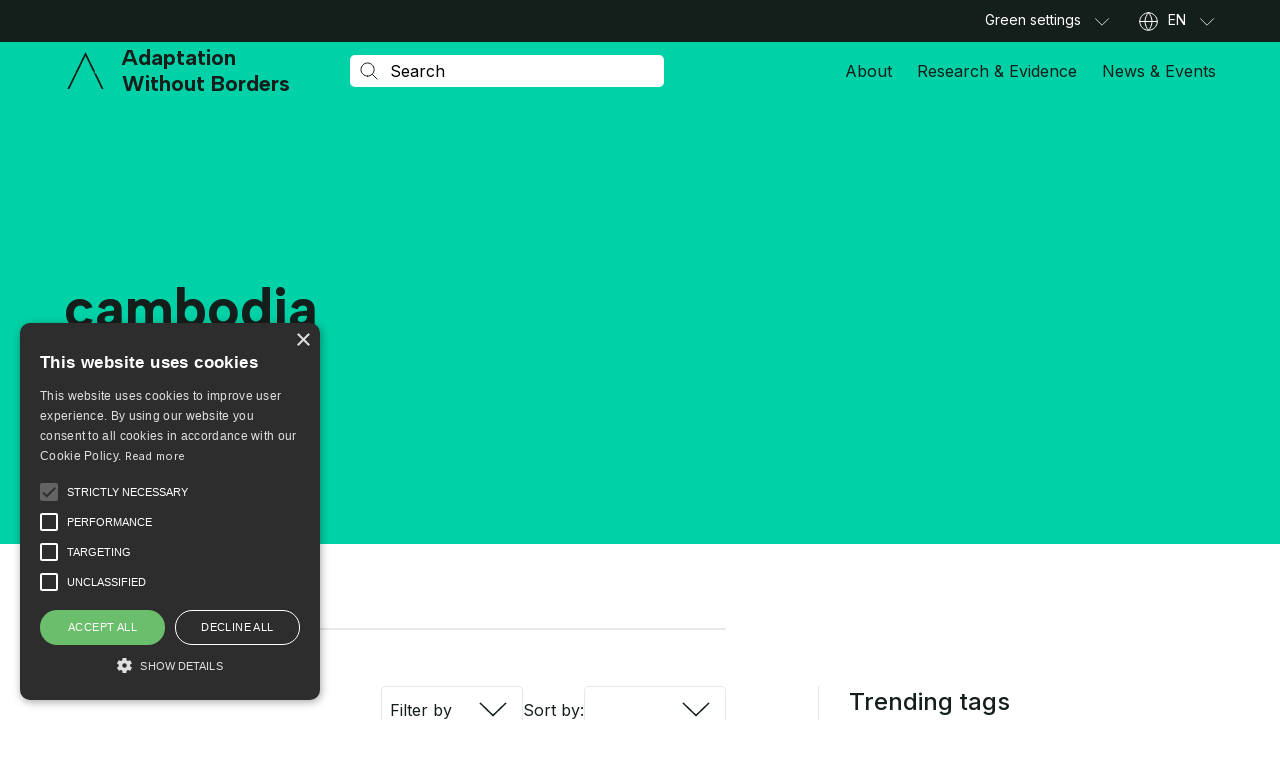

--- FILE ---
content_type: text/html; charset=UTF-8
request_url: https://adaptationwithoutborders.org/tags/cambodia/
body_size: 44499
content:
  
<!DOCTYPE html>
<html lang="en-US" class="no-js">
<head>
	<meta charset="UTF-8">
	<meta name="viewport" content="width=device-width, initial-scale=1.0">

			<link rel="preconnect" href="https://fonts.googleapis.com">
		<link rel="preconnect" href="https://fonts.gstatic.com" crossorigin>
	
	<meta name='robots' content='index, follow, max-image-preview:large, max-snippet:-1, max-video-preview:-1'>
	<style>img:is([sizes="auto" i], [sizes^="auto," i]) { contain-intrinsic-size: 3000px 1500px }</style>
	
	<!-- This site is optimized with the Yoast SEO plugin v26.2 - https://yoast.com/wordpress/plugins/seo/ -->
	<title>cambodia Archives - Adaptation Without Borders</title>
	<link rel="canonical" href="https://adaptationwithoutborders.org/tags/cambodia/">
	<link rel="next" href="https://adaptationwithoutborders.org/tags/cambodia/page/2/">
	<meta property="og:locale" content="en_US">
	<meta property="og:type" content="article">
	<meta property="og:title" content="cambodia Archives - Adaptation Without Borders">
	<meta property="og:url" content="https://adaptationwithoutborders.org/tags/cambodia/">
	<meta property="og:site_name" content="Adaptation Without Borders">
	<meta name="twitter:card" content="summary_large_image">
	<script type="application/ld+json" class="yoast-schema-graph">{"@context":"https://schema.org","@graph":[{"@type":"CollectionPage","@id":"https://adaptationwithoutborders.org/tags/cambodia/","url":"https://adaptationwithoutborders.org/tags/cambodia/","name":"cambodia Archives - Adaptation Without Borders","isPartOf":{"@id":"https://adaptationwithoutborders.org/#website"},"primaryImageOfPage":{"@id":"https://adaptationwithoutborders.org/tags/cambodia/#primaryimage"},"image":{"@id":"https://adaptationwithoutborders.org/tags/cambodia/#primaryimage"},"thumbnailUrl":"https://adaptationwithoutborders.org/wp-content/uploads/2024/11/Screenshot-2024-11-07-at-10.27.22.jpg","breadcrumb":{"@id":"https://adaptationwithoutborders.org/tags/cambodia/#breadcrumb"},"inLanguage":"en-US"},{"@type":"ImageObject","inLanguage":"en-US","@id":"https://adaptationwithoutborders.org/tags/cambodia/#primaryimage","url":"https://adaptationwithoutborders.org/wp-content/uploads/2024/11/Screenshot-2024-11-07-at-10.27.22.jpg","contentUrl":"https://adaptationwithoutborders.org/wp-content/uploads/2024/11/Screenshot-2024-11-07-at-10.27.22.jpg","width":1406,"height":1042,"caption":"Photo credit: Job Savelsberg"},{"@type":"BreadcrumbList","@id":"https://adaptationwithoutborders.org/tags/cambodia/#breadcrumb","itemListElement":[{"@type":"ListItem","position":1,"name":"Home","item":"https://adaptationwithoutborders.org/"},{"@type":"ListItem","position":2,"name":"cambodia"}]},{"@type":"WebSite","@id":"https://adaptationwithoutborders.org/#website","url":"https://adaptationwithoutborders.org/","name":"Adaptation Without Borders","description":"","potentialAction":[{"@type":"SearchAction","target":{"@type":"EntryPoint","urlTemplate":"https://adaptationwithoutborders.org/?s={search_term_string}"},"query-input":{"@type":"PropertyValueSpecification","valueRequired":true,"valueName":"search_term_string"}}],"inLanguage":"en-US"}]}</script>
	<!-- / Yoast SEO plugin. -->


<link rel='dns-prefetch' href='//cdnjs.cloudflare.com'>
<link rel='dns-prefetch' href='//fonts.googleapis.com'>
<link rel="alternate" type="application/rss+xml" title="Adaptation Without Borders &raquo; cambodia Tag Feed" href="https://adaptationwithoutborders.org/tags/cambodia/feed/">
<link rel='stylesheet' id='wp-block-library-css' href='https://adaptationwithoutborders.org/wp-includes/css/dist/block-library/style.min.css?ver=6.8.3' media='all'>
<style id='wp-block-library-theme-inline-css'>
.wp-block-audio :where(figcaption){color:#555;font-size:13px;text-align:center}.is-dark-theme .wp-block-audio :where(figcaption){color:#ffffffa6}.wp-block-audio{margin:0 0 1em}.wp-block-code{border:1px solid #ccc;border-radius:4px;font-family:Menlo,Consolas,monaco,monospace;padding:.8em 1em}.wp-block-embed :where(figcaption){color:#555;font-size:13px;text-align:center}.is-dark-theme .wp-block-embed :where(figcaption){color:#ffffffa6}.wp-block-embed{margin:0 0 1em}.blocks-gallery-caption{color:#555;font-size:13px;text-align:center}.is-dark-theme .blocks-gallery-caption{color:#ffffffa6}:root :where(.wp-block-image figcaption){color:#555;font-size:13px;text-align:center}.is-dark-theme :root :where(.wp-block-image figcaption){color:#ffffffa6}.wp-block-image{margin:0 0 1em}.wp-block-pullquote{border-bottom:4px solid;border-top:4px solid;color:currentColor;margin-bottom:1.75em}.wp-block-pullquote cite,.wp-block-pullquote footer,.wp-block-pullquote__citation{color:currentColor;font-size:.8125em;font-style:normal;text-transform:uppercase}.wp-block-quote{border-left:.25em solid;margin:0 0 1.75em;padding-left:1em}.wp-block-quote cite,.wp-block-quote footer{color:currentColor;font-size:.8125em;font-style:normal;position:relative}.wp-block-quote:where(.has-text-align-right){border-left:none;border-right:.25em solid;padding-left:0;padding-right:1em}.wp-block-quote:where(.has-text-align-center){border:none;padding-left:0}.wp-block-quote.is-large,.wp-block-quote.is-style-large,.wp-block-quote:where(.is-style-plain){border:none}.wp-block-search .wp-block-search__label{font-weight:700}.wp-block-search__button{border:1px solid #ccc;padding:.375em .625em}:where(.wp-block-group.has-background){padding:1.25em 2.375em}.wp-block-separator.has-css-opacity{opacity:.4}.wp-block-separator{border:none;border-bottom:2px solid;margin-left:auto;margin-right:auto}.wp-block-separator.has-alpha-channel-opacity{opacity:1}.wp-block-separator:not(.is-style-wide):not(.is-style-dots){width:100px}.wp-block-separator.has-background:not(.is-style-dots){border-bottom:none;height:1px}.wp-block-separator.has-background:not(.is-style-wide):not(.is-style-dots){height:2px}.wp-block-table{margin:0 0 1em}.wp-block-table td,.wp-block-table th{word-break:normal}.wp-block-table :where(figcaption){color:#555;font-size:13px;text-align:center}.is-dark-theme .wp-block-table :where(figcaption){color:#ffffffa6}.wp-block-video :where(figcaption){color:#555;font-size:13px;text-align:center}.is-dark-theme .wp-block-video :where(figcaption){color:#ffffffa6}.wp-block-video{margin:0 0 1em}:root :where(.wp-block-template-part.has-background){margin-bottom:0;margin-top:0;padding:1.25em 2.375em}
</style>
<style id='classic-theme-styles-inline-css'>
/*! This file is auto-generated */
.wp-block-button__link{color:#fff;background-color:#32373c;border-radius:9999px;box-shadow:none;text-decoration:none;padding:calc(.667em + 2px) calc(1.333em + 2px);font-size:1.125em}.wp-block-file__button{background:#32373c;color:#fff;text-decoration:none}
</style>
<style id='safe-svg-svg-icon-style-inline-css'>
.safe-svg-cover{text-align:center}.safe-svg-cover .safe-svg-inside{display:inline-block;max-width:100%}.safe-svg-cover svg{fill:currentColor;height:100%;max-height:100%;max-width:100%;width:100%}

</style>
<style id='global-styles-inline-css'>
:root{--wp--preset--aspect-ratio--square: 1;--wp--preset--aspect-ratio--4-3: 4/3;--wp--preset--aspect-ratio--3-4: 3/4;--wp--preset--aspect-ratio--3-2: 3/2;--wp--preset--aspect-ratio--2-3: 2/3;--wp--preset--aspect-ratio--16-9: 16/9;--wp--preset--aspect-ratio--9-16: 9/16;--wp--preset--color--black: #000000;--wp--preset--color--cyan-bluish-gray: #abb8c3;--wp--preset--color--white: #ffffff;--wp--preset--color--pale-pink: #f78da7;--wp--preset--color--vivid-red: #cf2e2e;--wp--preset--color--luminous-vivid-orange: #ff6900;--wp--preset--color--luminous-vivid-amber: #fcb900;--wp--preset--color--light-green-cyan: #7bdcb5;--wp--preset--color--vivid-green-cyan: #00d084;--wp--preset--color--pale-cyan-blue: #8ed1fc;--wp--preset--color--vivid-cyan-blue: #0693e3;--wp--preset--color--vivid-purple: #9b51e0;--wp--preset--color--text: #222222;--wp--preset--color--link: #c31313;--wp--preset--color--primary: #014384;--wp--preset--color--secondary: #44bbd8;--wp--preset--color--bg: #f6f6f6;--wp--preset--gradient--vivid-cyan-blue-to-vivid-purple: linear-gradient(135deg,rgba(6,147,227,1) 0%,rgb(155,81,224) 100%);--wp--preset--gradient--light-green-cyan-to-vivid-green-cyan: linear-gradient(135deg,rgb(122,220,180) 0%,rgb(0,208,130) 100%);--wp--preset--gradient--luminous-vivid-amber-to-luminous-vivid-orange: linear-gradient(135deg,rgba(252,185,0,1) 0%,rgba(255,105,0,1) 100%);--wp--preset--gradient--luminous-vivid-orange-to-vivid-red: linear-gradient(135deg,rgba(255,105,0,1) 0%,rgb(207,46,46) 100%);--wp--preset--gradient--very-light-gray-to-cyan-bluish-gray: linear-gradient(135deg,rgb(238,238,238) 0%,rgb(169,184,195) 100%);--wp--preset--gradient--cool-to-warm-spectrum: linear-gradient(135deg,rgb(74,234,220) 0%,rgb(151,120,209) 20%,rgb(207,42,186) 40%,rgb(238,44,130) 60%,rgb(251,105,98) 80%,rgb(254,248,76) 100%);--wp--preset--gradient--blush-light-purple: linear-gradient(135deg,rgb(255,206,236) 0%,rgb(152,150,240) 100%);--wp--preset--gradient--blush-bordeaux: linear-gradient(135deg,rgb(254,205,165) 0%,rgb(254,45,45) 50%,rgb(107,0,62) 100%);--wp--preset--gradient--luminous-dusk: linear-gradient(135deg,rgb(255,203,112) 0%,rgb(199,81,192) 50%,rgb(65,88,208) 100%);--wp--preset--gradient--pale-ocean: linear-gradient(135deg,rgb(255,245,203) 0%,rgb(182,227,212) 50%,rgb(51,167,181) 100%);--wp--preset--gradient--electric-grass: linear-gradient(135deg,rgb(202,248,128) 0%,rgb(113,206,126) 100%);--wp--preset--gradient--midnight: linear-gradient(135deg,rgb(2,3,129) 0%,rgb(40,116,252) 100%);--wp--preset--font-size--small: 13px;--wp--preset--font-size--medium: 20px;--wp--preset--font-size--large: 24px;--wp--preset--font-size--x-large: 42px;--wp--preset--font-size--normal: 16px;--wp--preset--spacing--20: 0.44rem;--wp--preset--spacing--30: 0.67rem;--wp--preset--spacing--40: 1rem;--wp--preset--spacing--50: 1.5rem;--wp--preset--spacing--60: 2.25rem;--wp--preset--spacing--70: 3.38rem;--wp--preset--spacing--80: 5.06rem;--wp--preset--shadow--natural: 6px 6px 9px rgba(0, 0, 0, 0.2);--wp--preset--shadow--deep: 12px 12px 50px rgba(0, 0, 0, 0.4);--wp--preset--shadow--sharp: 6px 6px 0px rgba(0, 0, 0, 0.2);--wp--preset--shadow--outlined: 6px 6px 0px -3px rgba(255, 255, 255, 1), 6px 6px rgba(0, 0, 0, 1);--wp--preset--shadow--crisp: 6px 6px 0px rgba(0, 0, 0, 1);}:where(.is-layout-flex){gap: 0.5em;}:where(.is-layout-grid){gap: 0.5em;}body .is-layout-flex{display: flex;}.is-layout-flex{flex-wrap: wrap;align-items: center;}.is-layout-flex > :is(*, div){margin: 0;}body .is-layout-grid{display: grid;}.is-layout-grid > :is(*, div){margin: 0;}:where(.wp-block-columns.is-layout-flex){gap: 2em;}:where(.wp-block-columns.is-layout-grid){gap: 2em;}:where(.wp-block-post-template.is-layout-flex){gap: 1.25em;}:where(.wp-block-post-template.is-layout-grid){gap: 1.25em;}.has-black-color{color: var(--wp--preset--color--black) !important;}.has-cyan-bluish-gray-color{color: var(--wp--preset--color--cyan-bluish-gray) !important;}.has-white-color{color: var(--wp--preset--color--white) !important;}.has-pale-pink-color{color: var(--wp--preset--color--pale-pink) !important;}.has-vivid-red-color{color: var(--wp--preset--color--vivid-red) !important;}.has-luminous-vivid-orange-color{color: var(--wp--preset--color--luminous-vivid-orange) !important;}.has-luminous-vivid-amber-color{color: var(--wp--preset--color--luminous-vivid-amber) !important;}.has-light-green-cyan-color{color: var(--wp--preset--color--light-green-cyan) !important;}.has-vivid-green-cyan-color{color: var(--wp--preset--color--vivid-green-cyan) !important;}.has-pale-cyan-blue-color{color: var(--wp--preset--color--pale-cyan-blue) !important;}.has-vivid-cyan-blue-color{color: var(--wp--preset--color--vivid-cyan-blue) !important;}.has-vivid-purple-color{color: var(--wp--preset--color--vivid-purple) !important;}.has-black-background-color{background-color: var(--wp--preset--color--black) !important;}.has-cyan-bluish-gray-background-color{background-color: var(--wp--preset--color--cyan-bluish-gray) !important;}.has-white-background-color{background-color: var(--wp--preset--color--white) !important;}.has-pale-pink-background-color{background-color: var(--wp--preset--color--pale-pink) !important;}.has-vivid-red-background-color{background-color: var(--wp--preset--color--vivid-red) !important;}.has-luminous-vivid-orange-background-color{background-color: var(--wp--preset--color--luminous-vivid-orange) !important;}.has-luminous-vivid-amber-background-color{background-color: var(--wp--preset--color--luminous-vivid-amber) !important;}.has-light-green-cyan-background-color{background-color: var(--wp--preset--color--light-green-cyan) !important;}.has-vivid-green-cyan-background-color{background-color: var(--wp--preset--color--vivid-green-cyan) !important;}.has-pale-cyan-blue-background-color{background-color: var(--wp--preset--color--pale-cyan-blue) !important;}.has-vivid-cyan-blue-background-color{background-color: var(--wp--preset--color--vivid-cyan-blue) !important;}.has-vivid-purple-background-color{background-color: var(--wp--preset--color--vivid-purple) !important;}.has-black-border-color{border-color: var(--wp--preset--color--black) !important;}.has-cyan-bluish-gray-border-color{border-color: var(--wp--preset--color--cyan-bluish-gray) !important;}.has-white-border-color{border-color: var(--wp--preset--color--white) !important;}.has-pale-pink-border-color{border-color: var(--wp--preset--color--pale-pink) !important;}.has-vivid-red-border-color{border-color: var(--wp--preset--color--vivid-red) !important;}.has-luminous-vivid-orange-border-color{border-color: var(--wp--preset--color--luminous-vivid-orange) !important;}.has-luminous-vivid-amber-border-color{border-color: var(--wp--preset--color--luminous-vivid-amber) !important;}.has-light-green-cyan-border-color{border-color: var(--wp--preset--color--light-green-cyan) !important;}.has-vivid-green-cyan-border-color{border-color: var(--wp--preset--color--vivid-green-cyan) !important;}.has-pale-cyan-blue-border-color{border-color: var(--wp--preset--color--pale-cyan-blue) !important;}.has-vivid-cyan-blue-border-color{border-color: var(--wp--preset--color--vivid-cyan-blue) !important;}.has-vivid-purple-border-color{border-color: var(--wp--preset--color--vivid-purple) !important;}.has-vivid-cyan-blue-to-vivid-purple-gradient-background{background: var(--wp--preset--gradient--vivid-cyan-blue-to-vivid-purple) !important;}.has-light-green-cyan-to-vivid-green-cyan-gradient-background{background: var(--wp--preset--gradient--light-green-cyan-to-vivid-green-cyan) !important;}.has-luminous-vivid-amber-to-luminous-vivid-orange-gradient-background{background: var(--wp--preset--gradient--luminous-vivid-amber-to-luminous-vivid-orange) !important;}.has-luminous-vivid-orange-to-vivid-red-gradient-background{background: var(--wp--preset--gradient--luminous-vivid-orange-to-vivid-red) !important;}.has-very-light-gray-to-cyan-bluish-gray-gradient-background{background: var(--wp--preset--gradient--very-light-gray-to-cyan-bluish-gray) !important;}.has-cool-to-warm-spectrum-gradient-background{background: var(--wp--preset--gradient--cool-to-warm-spectrum) !important;}.has-blush-light-purple-gradient-background{background: var(--wp--preset--gradient--blush-light-purple) !important;}.has-blush-bordeaux-gradient-background{background: var(--wp--preset--gradient--blush-bordeaux) !important;}.has-luminous-dusk-gradient-background{background: var(--wp--preset--gradient--luminous-dusk) !important;}.has-pale-ocean-gradient-background{background: var(--wp--preset--gradient--pale-ocean) !important;}.has-electric-grass-gradient-background{background: var(--wp--preset--gradient--electric-grass) !important;}.has-midnight-gradient-background{background: var(--wp--preset--gradient--midnight) !important;}.has-small-font-size{font-size: var(--wp--preset--font-size--small) !important;}.has-medium-font-size{font-size: var(--wp--preset--font-size--medium) !important;}.has-large-font-size{font-size: var(--wp--preset--font-size--large) !important;}.has-x-large-font-size{font-size: var(--wp--preset--font-size--x-large) !important;}
:where(.wp-block-post-template.is-layout-flex){gap: 1.25em;}:where(.wp-block-post-template.is-layout-grid){gap: 1.25em;}
:where(.wp-block-columns.is-layout-flex){gap: 2em;}:where(.wp-block-columns.is-layout-grid){gap: 2em;}
:root :where(.wp-block-pullquote){font-size: 1.5em;line-height: 1.6;}
</style>
<link rel='stylesheet' id='contact-form-7-css' href='https://adaptationwithoutborders.org/wp-content/plugins/contact-form-7/includes/css/styles.css?ver=6.1.3' media='all'>
<link rel='stylesheet' id='main-css' href='https://adaptationwithoutborders.org/wp-content/themes/weadapt-awb/assets/css/style.css?ver=1705477244' media='all'>
<link rel='stylesheet' id='google-fonts-css' href='https://fonts.googleapis.com/css2?family=Albert+Sans:wght@700&#038;family=Inter:wght@400;500;600&#038;display=swap' media='all'>
<link rel='stylesheet' id='select2-css-css' href='https://cdnjs.cloudflare.com/ajax/libs/select2/4.0.13/css/select2.min.css?ver=4.0.13' media='all'>
<link rel='stylesheet' id='taxopress-frontend-css-css' href='https://adaptationwithoutborders.org/wp-content/plugins/simple-tags/assets/frontend/css/frontend.css?ver=3.40.0' media='all'>
<script id="jquery-core-js-extra">
var weadapt_ajax = {"ajaxurl":"https:\/\/adaptationwithoutborders.org\/wp-admin\/admin-ajax.php","nonce":"42ebb703b7"};
</script>
<script src="https://adaptationwithoutborders.org/wp-includes/js/jquery/jquery.min.js?ver=3.7.1" id="jquery-core-js"></script>
<script src="https://adaptationwithoutborders.org/wp-includes/js/jquery/jquery-migrate.min.js?ver=3.4.1" id="jquery-migrate-js"></script>
<script src="https://adaptationwithoutborders.org/wp-content/themes/weadapt/assets/js/bundle-load.min.js?ver=1705477212" id="script-load-js"></script>
<script src="https://adaptationwithoutborders.org/wp-content/plugins/simple-tags/assets/frontend/js/frontend.js?ver=3.40.0" id="taxopress-frontend-js-js"></script>
<link rel="https://api.w.org/" href="https://adaptationwithoutborders.org/wp-json/"><link rel="alternate" title="JSON" type="application/json" href="https://adaptationwithoutborders.org/wp-json/wp/v2/tag_list/4230"><link rel="EditURI" type="application/rsd+xml" title="RSD" href="https://adaptationwithoutborders.org/xmlrpc.php?rsd">
<script>document.documentElement.className = document.documentElement.className.replace('no-js', 'js');</script><style type="text/css">a.st_tag, a.internal_tag, .st_tag, .internal_tag { text-decoration: underline !important; }</style><link rel="icon" href="https://adaptationwithoutborders.org/wp-content/uploads/2023/06/cropped-favicon-awb-40x40.png" sizes="32x32">
<link rel="icon" href="https://adaptationwithoutborders.org/wp-content/uploads/2023/06/cropped-favicon-awb-320x320.png" sizes="192x192">
<link rel="apple-touch-icon" href="https://adaptationwithoutborders.org/wp-content/uploads/2023/06/cropped-favicon-awb-320x320.png">
<meta name="msapplication-TileImage" content="https://adaptationwithoutborders.org/wp-content/uploads/2023/06/cropped-favicon-awb-320x320.png">
		<style id="wp-custom-css">
			.cpt-widget .cpt-cta__img {max-width : 9rem;}.cpt-widget .cpt-cta__img img{height: 5.4375rem;min-width: 9rem;object-position: left;}
blockquote a{
	color: white; 
}blockquote p{
	color: black; 
}

@media (min-width: 768px) {
   .mission-about  .cta__image {
		 max-width: 30rem;}

	.partnership_about .image-text__image img{
		max-width: 30.125rem;
	}

.about_partner .cta__image {
		 max-width: 30rem;}
}

@media (min-width: 992px) {
  .home_managing .container .media-right .awb-video-text__col--video {padding-left: 1.1875rem !important;}

.home__video	.awb-video-text__col--video{
		        padding-right: 2.1875rem !important;
	}
}
.region-filter {display: none !important;}		</style>
		
	<style>.has-text-color{color: var(--color--text);}.has-text-background-color{background-color:var(--color--text);}.has-link-color{color: var(--color--link);}.has-link-background-color{background-color:var(--color--link);}.has-primary-color{color: var(--color--primary);}.has-primary-background-color{background-color:var(--color--primary);}.has-secondary-color{color: var(--color--secondary);}.has-secondary-background-color{background-color:var(--color--secondary);}.has-bg-color{color: var(--color--bg);}.has-bg-background-color{background-color:var(--color--bg);}</style>	
	<!-- Google Tag Manager -->
<script>(function(w,d,s,l,i){w[l]=w[l]||[];w[l].push({'gtm.start':
new Date().getTime(),event:'gtm.js'});var f=d.getElementsByTagName(s)[0],
j=d.createElement(s),dl=l!='dataLayer'?'&l='+l:'';j.async=true;j.src=
'https://www.googletagmanager.com/gtm.js?id='+i+dl;f.parentNode.insertBefore(j,f);
})(window,document,'script','dataLayer','GTM-TCCGZWJ');</script>
<!-- End Google Tag Manager -->

<script type="text/javascript" charset="UTF-8" src="//cdn.cookie-script.com/s/e57ac4c5e32a581e6661f12d763ed9df.js"></script>
	</head>
<body class="archive tax-tags term-cambodia term-4230 wp-embed-responsive wp-theme-weadapt wp-child-theme-weadapt-awb using-mouse blog-4">
	<!-- Google Tag Manager (noscript) -->
<noscript><iframe src="https://www.googletagmanager.com/ns.html?id=GTM-TCCGZWJ"
height="0" width="0" style="display:none;visibility:hidden"></iframe></noscript>
<!-- End Google Tag Manager (noscript) -->	
	<div id="page">
		<a class="skip-link" href="#content">Skip to content</a>
		
<header class="main-header main-header--mobile" tabindex="-1">
	<style>label{display:block;font-size:1rem;line-height:1.375;margin-bottom:0.6875rem}label .required{color:var(--color--red)}input{display:block;margin-bottom:0.4375rem;width:100%}input[type=file]{color:var(--color--black-dark);cursor:pointer}input[type=file]::file-selector-button{cursor:pointer}input[type=text],input[type=email],input[type=search],input[type=password],input[type=tel],input[type=url],textarea{height:3rem;padding:0.8125rem 1rem;color:var(--static-color--black-dark);border:0.0625rem solid var(--color--border);border-radius:0.3125rem;background:var(--static-color--white);box-shadow:none;appearance:none;font-size:1rem;line-height:1.375}input[type=text]::placeholder,input[type=email]::placeholder,input[type=search]::placeholder,input[type=password]::placeholder,input[type=tel]::placeholder,input[type=url]::placeholder,textarea::placeholder{color:var(--static-color--black-dark);opacity:1}input[type=text]::-webkit-input-placeholder,input[type=email]::-webkit-input-placeholder,input[type=search]::-webkit-input-placeholder,input[type=password]::-webkit-input-placeholder,input[type=tel]::-webkit-input-placeholder,input[type=url]::-webkit-input-placeholder,textarea::-webkit-input-placeholder{color:var(--static-color--black-dark);opacity:1}input[type=text]::-moz-placeholder,input[type=email]::-moz-placeholder,input[type=search]::-moz-placeholder,input[type=password]::-moz-placeholder,input[type=tel]::-moz-placeholder,input[type=url]::-moz-placeholder,textarea::-moz-placeholder{color:var(--static-color--black-dark);opacity:1}input[type=text]:-ms-input-placeholder,input[type=email]:-ms-input-placeholder,input[type=search]:-ms-input-placeholder,input[type=password]:-ms-input-placeholder,input[type=tel]:-ms-input-placeholder,input[type=url]:-ms-input-placeholder,textarea:-ms-input-placeholder{color:var(--static-color--black-dark);opacity:1}input[type=text]:-moz-placeholder,input[type=email]:-moz-placeholder,input[type=search]:-moz-placeholder,input[type=password]:-moz-placeholder,input[type=tel]:-moz-placeholder,input[type=url]:-moz-placeholder,textarea:-moz-placeholder{color:var(--static-color--black-dark);opacity:1}input[type=text]::selection,input[type=email]::selection,input[type=search]::selection,input[type=password]::selection,input[type=tel]::selection,input[type=url]::selection,textarea::selection{color:var(--static-color--white);background:var(--static-color--black-dark)}input[type=text]::-moz-selection,input[type=email]::-moz-selection,input[type=search]::-moz-selection,input[type=password]::-moz-selection,input[type=tel]::-moz-selection,input[type=url]::-moz-selection,textarea::-moz-selection{color:var(--static-color--white);background:var(--static-color--black-dark)}input[type=search]{-webkit-appearance:textfield;appearance:none;-webkit-appearance:none}input[type=search]::-webkit-search-decoration,input[type=search]::-webkit-search-cancel-button{-webkit-appearance:none}.theme--dark input{color-scheme:dark}input:-webkit-autofill,input:-webkit-autofill:hover,input:-webkit-autofill:focus,input:-webkit-autofill:active{-webkit-box-shadow:0 0 0 3.125rem var(--static-color--white) inset !important}textarea{height:8.0625rem;resize:none;display:block;width:100%}.cf7-form{color:var(--color--text);text-align:left}.cf7-form p{margin-bottom:1rem !important}@media(min-width: 768px){.cf7-form p{margin-bottom:2.5rem !important}}.cf7-form [class*=col-]>p{max-width:20rem;margin-inline:auto}@media(min-width: 768px){.cf7-form [class*=col-]>p{max-width:100%}}.cf7-form [class*=col-] .description{font-size:0.875rem;line-height:1.4285714286;color:var(--color--text-desc);display:block}@media(min-width: 768px){.cf7-form [class*=col-].has-description{flex-basis:100%;max-width:100%}.cf7-form [class*=col-].has-description label,.cf7-form [class*=col-].has-description .wpcf7-form-control-wrap{max-width:calc(50% - 1rem)}}.cf7-form .wpcf7-form-control-wrap{display:block}.cf7-form .wpcf7-submit{display:inline-flex;align-items:center;padding:0.1875rem 0.9375rem;font-family:var(--font-family-headings);font-weight:var(--font-weight-heading);color:var(--color--white);border:0.125rem solid var(--color--primary);border-radius:0.3125rem;background-color:var(--color--primary);transition:color var(--transition-speed) var(--transition-timing-function),background-color var(--transition-speed) var(--transition-timing-function),border-color var(--transition-speed) var(--transition-timing-function);margin-bottom:0;width:fit-content;font-size:1rem;line-height:1.375;height:3rem}@media(min-width: 768px){.cf7-form .wpcf7-submit{padding:0.6875rem 0.9375rem}}.cf7-form .wpcf7-submit:hover{color:currentColor;border-color:currentColor;background-color:rgba(0,0,0,0)}.cf7-form .wpcf7-not-valid-tip,.cf7-form .wpcf7-response-output,.cf7-form .wpcf7-spinner{display:none}.cf7-form__submit{display:flex;justify-content:center;margin-top:1.5rem}@media(min-width: 768px){.cf7-form__submit.left{justify-content:flex-start}}@media(min-width: 768px){.cf7-form__submit.right{justify-content:flex-end}}@media(min-width: 768px){.cf7-form__submit{margin-top:0}}.cf7-form__submit p{display:flex !important;margin-bottom:0 !important}</style>	<style>.main-header {
  display: flex;
  flex-direction: column;
}
@media (min-width: 768px) {
  .main-header--mobile {
    display: none;
  }
}
.main-header--mobile .main-header__main-area {
  padding-top: 0.75rem;
  padding-bottom: 0.75rem;
}
.main-header--desktop {
  display: none;
}
@media (min-width: 768px) {
  .main-header--desktop {
    display: flex;
  }
}
@media (max-width: 767px) {
  [data-popup=menu-opened] .main-header--desktop, [data-popup=search-opened] .main-header--desktop {
    display: flex;
    height: calc(100vh - 48px) !important;
    overflow-y: auto;
    padding-bottom: 5rem;
  }
  [data-popup=menu-opened] .main-header--desktop {
    background-color: var(--color--black-to-dark-reverse);
  }
}
@media (max-width: 767px) {
  [data-popup=search-opened] .main-header--desktop .main-header__main-area {
    padding-top: 0.5625rem;
    padding-bottom: 0.875rem;
  }
}
.main-header__top-area {
  order: 1;
  position: relative;
  background-color: var(--color--black-to-dark-reverse);
  color: var(--static-color--white);
  padding-top: 0.8125rem;
  padding-bottom: 0.8125rem;
  border-bottom: 0.0625rem solid var(--color--border-transparent);
}
@media (max-width: 767px) {
  [data-popup=search-opened] .main-header__top-area {
    padding: 0;
  }
}
@media (min-width: 768px) {
  .main-header__top-area {
    order: 0;
    padding-top: 0;
    padding-bottom: 0;
  }
}
.main-header__top-area > .container {
  display: flex;
  align-items: center;
  justify-content: flex-end;
}
.main-header__main-area {
  position: relative;
  background-color: var(--color--bg-hero);
  right: 0;
  left: 0;
  top: 0;
  padding-top: 1.3125rem;
  padding-bottom: 1.3125rem;
  z-index: 1;
  will-change: transform;
}
@media (min-width: 768px) {
  .main-header__main-area {
    padding-top: 0rem;
    padding-bottom: 0rem;
  }
}
.main-header__main-area > .container {
  display: flex;
  align-items: center;
  flex-wrap: wrap;
}
@media (min-width: 768px) {
  .main-header__main-area > .container {
    flex-wrap: nowrap;
  }
}
.main-header__main-area.sticky {
  position: fixed;
  z-index: 999;
  width: 100%;
  transform: translateY(-62px);
  transition: transform var(--transition-speed) cubic-bezier(0.22, 1, 0.36, 1);
}
.main-header__main-area.sticky.pinned {
  transform: translateY(0);
}
.main-header__main-area.no-transition {
  transition: 0s;
}

html {
  height: auto !important;
}

body {
  top: 0 !important;
  position: static !important;
}

.skiptranslate {
  display: none !important;
}

.goog-text-highlight {
  background-color: inherit;
  box-shadow: none;
  box-sizing: inherit;
}

.main-header__logo {
  flex-grow: 1;
}
.main-header__logo svg {
  width: 2.375rem;
  min-width: 2.375rem;
}
@media (min-width: 992px) {
  .main-header__logo svg {
    margin-right: 0.9375rem;
  }
}
.main-header__logo .main-logo {
  font-size: 0;
  color: var(--color--black);
}
.main-header--desktop .main-header__logo {
  display: none;
}
@media (min-width: 768px) {
  .main-header--desktop .main-header__logo {
    display: flex;
    align-items: center;
  }
}
.main-header--desktop .main-header__logo svg {
  width: 2.6875rem;
  min-width: 2.6875rem;
}
@media (min-width: 992px) {
  .main-header--desktop .main-header__logo .main-logo {
    display: inline-flex;
    align-items: center;
    font-family: var(--font-family-headings);
    font-weight: var(--font-weight-heading);
    font-size: 1.375rem;
    line-height: 1.1818181818;
  }
}

.main-header__button {
  width: 1.5rem;
  height: 1.5rem;
  margin-left: 1.5rem;
  position: relative;
  border: 0;
  background: transparent;
  box-shadow: none;
  cursor: pointer;
  padding: 0;
  transition: color var(--transition-speed) var(--transition-timing-function);
  color: var(--color--black);
}
@media (min-width: 768px) {
  .main-header__button {
    display: none;
  }
}
.main-header__button span {
  top: 0;
  display: block;
  width: 1.375rem;
  height: 0.125rem;
  position: absolute;
  transform: translate3d(1px, 4px, 0) rotate(0deg);
  transform-origin: left center;
  background: currentColor;
  opacity: 1;
  transition: transform var(--transition-speed) var(--transition-timing-function), opacity var(--transition-speed) var(--transition-timing-function), width var(--transition-speed) var(--transition-timing-function);
}
.main-header__button span:nth-child(2) {
  transition-delay: var(--transition-speed);
}
.main-header__button.active span {
  transition-delay: var(--transition-speed);
}
.main-header__button.active span:nth-child(2) {
  transition-delay: 0s;
}
.main-header__button__list {
  display: flex;
}
.main-header__button--menu span:nth-child(1) {
  transform: translate3d(1px, 4px, 0) rotate(0deg);
}
.main-header__button--menu span:nth-child(2) {
  transform: translate3d(1px, 11px, 0);
}
.main-header__button--menu span:nth-child(3) {
  transform: translate3d(1px, 18px, 0) rotate(0deg);
}
.main-header__button--menu.active span:nth-child(1) {
  transform: translate3d(4px, 3px, 0) rotate(45deg);
}
.main-header__button--menu.active span:nth-child(2) {
  opacity: 0;
}
.main-header__button--menu.active span:nth-child(3) {
  transform: translate3d(4px, 19px, 0) rotate(-45deg);
}
.main-header__button--search span:nth-child(1) {
  width: 0.4375rem;
  transform-origin: right center;
  transform: translate3d(13px, 19px, 0) rotate(45deg);
}
.main-header__button--search span:nth-child(2) {
  width: 0.9375rem;
  height: 0.9375rem;
  background: none;
  border: 0.125rem solid currentColor;
  border-radius: 100%;
  top: -0.0625rem;
  left: 0.125rem;
}
.main-header__button--search span:nth-child(3) {
  width: 0;
  transform: translate3d(4px, 19px, 0) rotate(-45deg);
}
.main-header__button--search.active span:nth-child(1) {
  width: 1.375rem;
  transform: translate3d(-2px, 19px, 0) rotate(45deg);
}
.main-header__button--search.active span:nth-child(2) {
  opacity: 0;
}
.main-header__button--search.active span:nth-child(3) {
  width: 1.375rem;
}

@keyframes rotate {
  0% {
    transform: rotate(0deg);
  }
  100% {
    transform: rotate(360deg);
  }
}
.search-form {
  display: none;
  width: 100%;
  max-width: 28.4375rem;
  position: relative;
}
@media (max-width: 767px) {
  [data-popup=search-opened] .search-form {
    display: flex;
    max-width: 100%;
  }
}
@media (min-width: 768px) {
  .search-form {
    display: flex;
    margin-left: 2.5rem;
  }
}
.search-form input[type=search] {
  width: 100%;
  height: 2rem;
  padding: 0.3125rem 2.5rem;
  margin: 0;
  border: 0;
}
.search-form input[type=search]:optional:not(:placeholder-shown) + button + button[type=reset] {
  display: flex;
}
.search-form input[type=search].loading:optional:not(:placeholder-shown) + button + button[type=reset] {
  display: none;
}
.search-form input[type=search].loading + button + button[type=reset] + .search-form__loader {
  display: flex;
}
.search-form__submit, .search-form__reset, .search-form__loader {
  align-items: center;
  justify-content: center;
  width: 2.375rem;
  height: 2rem;
  position: absolute;
  top: 0;
  border: 0;
  padding: 0;
  background: none;
  color: var(--static-color--black);
}
.search-form__submit {
  left: 0;
}
.search-form__reset, .search-form__loader {
  display: none;
  right: 0;
}
.search-form__loader {
  animation: rotate var(--animation-speed) linear infinite;
}
.search-form__content {
  font-size: 1rem;
  line-height: 1.375;
}
.search-form__content__wrap {
  pointer-events: none;
  max-height: calc(100vh - 200px);
  position: absolute;
  top: 100%;
  right: 0;
  left: 0;
  background-color: var(--color--white);
  opacity: 0;
  visibility: hidden;
  overflow-y: auto;
  transition: opacity var(--transition-speed) var(--transition-timing-function);
}
.search-form__content__wrap.active {
  pointer-events: auto;
  opacity: 1;
  visibility: visible;
}
.search-form__header {
  display: flex;
  flex-wrap: wrap;
  align-items: flex-end;
  justify-content: space-between;
  padding-bottom: 0.5rem;
  margin-top: 2.5625rem;
}
.search-form__header h2 {
  margin: 0 0.9375rem 0 0;
  font-family: var(--font-family-base);
  font-weight: var(--font-weight-content-medium);
  color: var(--color--black-dark);
  font-size: 1.25rem;
  line-height: 1.3;
}
.search-form__header a {
  transition: background-size var(--transition-speed) ease, color var(--transition-speed) ease;
  background-image: linear-gradient(currentColor, currentColor);
  background-repeat: no-repeat;
  background-position: 0 100%;
  background-size: 100% 0.0625rem;
}
.search-form__header a:hover {
  background-size: 0% 0.0625rem;
  background-position: 100% 100%;
}
@media (max-width: 767px) {
  .search-form__header a .text-lg {
    display: none;
  }
}
@media (min-width: 768px) {
  .search-form__header a .text-md {
    text-transform: lowercase;
  }
}
.search-form__item {
  padding-top: 1.5rem;
  padding-bottom: 1rem;
  position: relative;
  color: var(--color--black);
  border-top: 0.0625rem solid var(--color--border);
  font-size: 0.875rem;
  line-height: 1.4285714286;
}
.search-form__item:hover {
  color: var(--color--black);
}
.search-form__item:focus h2,
.search-form__item:focus p {
  box-shadow: none !important;
}
.search-form__item h2 {
  margin: 0 0 0.4375rem;
  font-family: var(--font-family-base);
  font-weight: var(--font-weight-content);
  font-size: 1rem;
  line-height: 1.375;
}
.search-form__item p {
  margin-bottom: 0;
}
.search-form__item a {
  position: absolute;
  top: 0;
  right: 0;
  bottom: 0;
  left: 0;
}
.search-form__item .icon,
.search-form__item img {
  width: 2.4375rem;
  height: 2.4375rem;
  position: absolute;
  top: 1.5rem;
  left: 0;
}
.search-form__item .icon + h2,
.search-form__item .icon + h2 + p,
.search-form__item img + h2,
.search-form__item img + h2 + p {
  padding-left: 3.5rem;
}
.search-form__item img {
  border-radius: 0.3125rem;
}
.search-form__item img.avatar {
  border-radius: 100%;
}
.search-form__item .icon {
  display: flex;
  align-items: center;
  justify-content: center;
  border-radius: 100%;
  background: var(--color--bg);
}
.search-form__item.tag h2 {
  display: flex;
  align-items: center;
  min-height: 2.4375rem;
  margin-bottom: 0;
}
.search-form__empty {
  margin: 2.5rem 0;
}

.main-header__nav {
  display: none;
  width: 100%;
}
@media (min-width: 768px) {
  .main-header__nav {
    display: block;
    width: auto;
  }
}
[data-popup=menu-opened] .main-header__nav {
  display: block;
}
.main-header__nav button {
  padding: 0;
  border: 0;
  background: none;
  box-shadow: none;
}
.main-header__nav button,
.main-header__nav a:not(.wp-block-button__link) {
  font-size: inherit;
  line-height: inherit;
  color: currentColor;
  transition: background-size var(--transition-speed) ease, color var(--transition-speed) ease;
  background-image: linear-gradient(currentColor, currentColor);
  background-repeat: no-repeat;
  background-position: 100% 100%;
  background-size: 0% 0.0625rem;
}
.main-header__nav button:hover,
.main-header__nav a:not(.wp-block-button__link):hover {
  background-size: 100% 0.0625rem;
  background-position: 0 100%;
}
.main-header__nav .menu {
  display: flex;
  flex-direction: column;
  text-align: right;
}
@media (min-width: 768px) {
  .main-header__nav .menu {
    flex-direction: row;
    text-align: left;
  }
}
.main-header__nav .menu .menu-item.current-menu-item > .menu-item__wrap > a {
  transition: background-size var(--transition-speed) ease, color var(--transition-speed) ease;
  background-image: linear-gradient(currentColor, currentColor);
  background-repeat: no-repeat;
  background-position: 0 100%;
  background-size: 100% 0.0625rem;
}
.main-header__nav .menu .menu-item.current-menu-item > .menu-item__wrap > a:hover {
  background-size: 0% 0.0625rem;
  background-position: 100% 100%;
}
.main-header__nav .menu .menu-item__wrap {
  display: flex;
  align-items: center;
  justify-content: flex-end;
  position: relative;
}
@media (min-width: 768px) {
  .main-header__nav .menu .menu-item__wrap {
    display: inline-flex;
  }
}
@media (min-width: 768px) {
  .main-header__nav .menu .menu-item__wrap > a:before,
  .main-header__nav .menu .menu-item__wrap > button:not(.menu-item__dropdown):before {
    content: "";
    position: absolute;
    top: 0;
    right: 0;
    bottom: 0;
    left: 0;
  }
}
.main-header__nav .menu .menu-item__dropdown {
  display: inline-block;
  height: 8;
  padding: 0;
  margin-left: 0.75rem;
  min-width: 1.125rem;
  border: 0;
  background: none;
  box-shadow: none;
}
@media (min-width: 768px) {
  .main-header__nav .menu .menu-item__dropdown {
    pointer-events: none;
  }
}
@media (min-width: 768px) and (pointer: coarse) {
  .main-header__nav .menu .menu-item__dropdown {
    z-index: 1;
    pointer-events: all;
  }
}
.main-header__nav .menu .menu-item__dropdown svg {
  width: 1rem;
  height: 0.5rem;
  transition: transform var(--transition-speed) var(--transition-timing-function);
}
.main-header__nav .menu .menu-item__icon {
  display: inline-block;
  margin-right: 0.625rem;
}
.main-header__nav .menu .menu-item__avatar {
  display: inline-block;
  width: 1.5rem;
  height: 1.5rem;
  position: relative;
  margin-right: 0.5rem;
}
.main-header__nav .menu .menu-item__avatar[data-messages]:after {
  content: "";
  width: 0.625rem;
  height: 0.625rem;
  position: absolute;
  top: -0.125rem;
  left: -0.125rem;
  border: 0.125rem solid var(--color--black);
  border-radius: 100%;
  background: var(--color--red);
}
.main-header__nav .menu .menu-item__avatar[data-messages="0"]:after {
  content: none;
}
.main-header__nav .menu .menu-item__avatar img {
  margin: 0;
  border-radius: 100%;
}
.main-header__nav .menu .menu-item--lang {
  text-transform: uppercase;
}
@media (min-width: 768px) and (pointer: fine) {
  .main-header__nav .menu > .menu-item:hover .menu-item__dropdown svg {
    transform: scale(1, -1);
  }
  .main-header__nav .menu > .menu-item:hover > a {
    background-position: 0 100%;
    background-size: 100% 0.0625rem;
  }
  .main-header__nav .menu > .menu-item:hover .mega-menu {
    left: 0;
    transform: translateY(0);
    opacity: 1;
    visibility: visible;
    transition: opacity var(--transition-speed) var(--transition-timing-function), transform var(--transition-speed) var(--transition-timing-function);
    transition-delay: 0s;
  }
}
.main-header__nav .menu > .menu-item.open {
  display: block;
}
.main-header__nav .menu > .menu-item.open .menu-item__dropdown svg {
  transform: scale(1, -1);
}
.main-header__nav .menu > .menu-item.open > .menu-item__wrap > a,
.main-header__nav .menu > .menu-item.open > .menu-item__wrap > .menu-item--lang {
  background-position: 0 100%;
  background-size: 100% 0.0625rem;
}
.main-header__nav .menu > .menu-item.open .mega-menu {
  display: block;
}
@media (min-width: 768px) {
  .main-header__nav .menu > .menu-item.open .mega-menu {
    left: 0;
    transform: translateY(0);
    opacity: 1;
    visibility: visible;
    transition: opacity var(--transition-speed) var(--transition-timing-function), transform var(--transition-speed) var(--transition-timing-function);
    transition-delay: 0s;
  }
}
.main-header__nav .mega-menu {
  display: none;
  width: 100%;
  padding-bottom: 2.5rem;
  z-index: 2;
  margin-bottom: 0.1875rem;
  color: var(--color--black);
  overflow: hidden;
  border-bottom: 0.0625rem solid var(--color--border);
  background-color: transparent;
}
@media (min-width: 768px) {
  .main-header__nav .mega-menu {
    display: block;
    background-color: var(--color-bg-mega-menu);
    width: auto;
    padding-bottom: 0;
    position: absolute;
    top: 100%;
    right: 0;
    left: -624.9375rem;
    transform: translateY(25px);
    margin-bottom: 0;
    border: 0;
    opacity: 0;
    visibility: hidden;
    transition-delay: 0.1s;
    will-change: transform, opacity;
  }
}
.main-header__nav .mega-menu .container {
  padding: 0;
}
@media (min-width: 768px) {
  .main-header__nav .mega-menu .container {
    flex-wrap: nowrap;
    max-height: calc(100vh - 140px);
    overflow-y: auto;
    padding: 2.5rem 1rem;
  }
}
.main-header__nav .mega-menu .container .row {
  flex-wrap: wrap;
  align-items: center;
}
@media (min-width: 768px) {
  .main-header__nav .mega-menu .container .row {
    flex-wrap: nowrap;
  }
}
.main-header__nav .mega-menu__col {
  width: 100%;
}
@media (min-width: 768px) {
  .main-header__nav .mega-menu__col {
    width: 50%;
  }
}
.main-header__nav .mega-menu__col--card {
  padding-top: 0.625rem;
  padding-bottom: 0.625rem;
}
@media (min-width: 768px) {
  .main-header__nav .mega-menu__col--card {
    padding-top: 0;
    padding-bottom: 0;
  }
}
@media (min-width: 992px) {
  .main-header__nav .mega-menu__col--card {
    width: 40%;
  }
}
@media (min-width: 768px) {
  .main-header__nav .mega-menu__col--sub-menu {
    padding-top: 0;
    padding-bottom: 0;
    padding-left: 0.75rem;
  }
}
@media (min-width: 992px) {
  .main-header__nav .mega-menu__col--sub-menu {
    width: 60%;
  }
}
.main-header__nav .mega-menu__card {
  padding: 1rem;
  color: var(--color--text-light);
  border-radius: 0.3125rem;
  background: var(--color--white);
  box-shadow: 0 0.25rem 1.5rem var(--color--shadow);
}
@media (min-width: 768px) {
  .main-header__nav .mega-menu__card {
    width: 23rem;
    max-width: 100%;
    padding: 1.5rem;
  }
}
.main-header__nav .mega-menu__card > svg {
  display: inline-block;
  margin-bottom: 0.6875rem;
  color: var(--color--black);
}
.main-header__nav .mega-menu__card > svg path {
  stroke: currentColor;
}
@media (min-width: 768px) {
  .main-header__nav .mega-menu__card > svg {
    margin-bottom: 0.5rem;
  }
}
.main-header__nav .mega-menu__card h4 {
  margin-top: 0;
  margin-bottom: 0.5rem;
  font-family: var(--font-family-headings);
  font-weight: var(--font-weight-heading);
  color: var(--color--text);
  font-size: 1.75rem;
  line-height: 1.4285714286;
}
@media (min-width: 768px) {
  .main-header__nav .mega-menu__card h4 {
    font-size: 2rem;
    line-height: 1.25;
  }
}
.main-header__nav .mega-menu__card p {
  margin-bottom: 1.5rem;
  font-size: 0.875rem;
  line-height: 1.4285714286;
  white-space: break-spaces;
}
.main-header__nav .mega-menu__card .wp-block-button__link {
  padding: 0.1875rem 0.9375rem;
  font-size: 0.875rem;
  line-height: 1.5714285714;
}
.main-header__nav .mega-menu__card .wp-block-button__link svg {
  color: currentColor;
}
@media (min-width: 768px) {
  .main-header__nav .mega-menu__card .wp-block-button__link svg {
    display: inline-block;
    margin-left: 0.625rem;
  }
}
.main-header__nav .mega-menu__desc h4 {
  margin: 0 0 1.3125rem;
  font-family: var(--font-family-base);
  font-weight: var(--font-weight-content-medium);
  font-size: 1.5rem;
  line-height: 1.3333333333;
}
@media (min-width: 768px) {
  .main-header__nav .mega-menu__desc h4 {
    margin-bottom: 1.5rem;
    max-width: 20rem;
  }
}
@media (min-width: 768px) {
  .main-header__nav .mega-menu__desc > p {
    max-width: 20rem;
  }
}
.main-header__nav .mega-menu__desc > *:not([class*=-buttons]) {
  display: none;
}
@media (min-width: 768px) {
  .main-header__nav .mega-menu__desc > *:not([class*=-buttons]) {
    display: block;
  }
}
.main-header__nav .mega-menu__desc .wp-block-buttons {
  margin: 0;
}
@media (max-width: 767px) {
  .main-header__nav .mega-menu__desc .wp-block-buttons {
    display: block;
  }
}
@media (max-width: 767px) {
  .main-header__nav .mega-menu__desc .wp-block-button {
    display: flex;
    align-items: center;
    justify-content: space-between;
    padding: 0.8125rem 0 0.8125rem 1.125rem;
    position: relative;
  }
  .main-header__nav .mega-menu__desc .wp-block-button a {
    font-size: 1rem;
    line-height: 1.375;
    padding: 0;
    height: auto;
  }
  .main-header__nav .mega-menu__desc .wp-block-button a:before {
    content: "";
    position: absolute;
    top: 0;
    right: 0;
    bottom: 0;
    left: 0;
  }
}
.main-header__nav .mega-menu__desc .wp-block-button svg {
  margin-right: 0.9375rem;
}
@media (min-width: 768px) {
  .main-header__nav .mega-menu__desc .wp-block-button svg {
    display: none;
  }
}
@media (max-width: 767px) {
  .main-header__nav .mega-menu__desc .wp-block-button__link {
    display: inline;
    min-width: auto;
    padding: 0;
    font-family: var(--font-family-base);
    font-weight: var(--font-weight-content);
    color: inherit;
    border: 0;
    background: transparent;
    background-image: linear-gradient(currentColor, currentColor) !important;
    transition: background-size var(--transition-speed) ease, color var(--transition-speed) ease;
    background-image: linear-gradient(currentColor, currentColor);
    background-repeat: no-repeat;
    background-position: 100% 100%;
    background-size: 0% 0.0625rem;
  }
  .main-header__nav .mega-menu__desc .wp-block-button__link:hover {
    background-size: 100% 0.0625rem;
    background-position: 0 100%;
  }
  .main-header__nav .mega-menu__desc .wp-block-button__link:hover {
    background-color: transparent !important;
  }
}
@media (max-width: 767px) {
  .main-header__nav .mega-menu__desc .wp-block-button.is-style-outline .wp-block-button__link {
    color: var(--static-color--white);
  }
}
.main-header__nav .mega-menu__desc label:focus {
  outline: none !important;
}
.main-header__nav .mega-menu__desc label:focus span.icon {
  outline: var(--outline) !important;
  outline-offset: var(--outline-offset);
}
body.using-mouse .main-header__nav .mega-menu__desc label:focus span.icon {
  outline: none !important;
}
@media (min-width: 768px) {
  .main-header__nav .mega-menu__desc .true-false-buttons {
    display: flex;
    flex-wrap: wrap;
    margin-top: 2.125rem;
    gap: 0 1.5rem;
  }
}
.main-header__nav .mega-menu__desc .true-false-button {
  display: flex;
  align-items: center;
  justify-content: flex-end;
  padding-top: 0.5rem;
  padding-bottom: 0.5rem;
  position: relative;
  cursor: pointer;
}
@media (min-width: 768px) {
  .main-header__nav .mega-menu__desc .true-false-button {
    font-size: 1rem;
    line-height: 1.375;
  }
}
.main-header__nav .mega-menu__desc .true-false-button .icon {
  width: 3rem;
  height: 1.5rem;
  position: relative;
  margin-right: 0.5rem;
  border: 0.0625rem solid var(--static-color--white);
  border-radius: 0.75rem;
  background: transparent;
  transition: background-color var(--transition-speed) var(--transition-timing-function), border-color var(--transition-speed) var(--transition-timing-function);
}
@media (min-width: 768px) {
  .main-header__nav .mega-menu__desc .true-false-button .icon {
    border-color: var(--color--border);
    background-color: var(--color--bg);
  }
}
.main-header__nav .mega-menu__desc .true-false-button .icon:before {
  content: "";
  width: 1.125rem;
  height: 1.125rem;
  position: absolute;
  top: 0.125rem;
  left: 0.125rem;
  border-radius: 100%;
  background-color: var(--static-color--white);
  transition: transform var(--transition-speed) var(--transition-timing-function);
}
.main-header__nav .mega-menu__desc .true-false-button input[type=checkbox] {
  width: 0rem;
  height: 0rem;
  left: -0.3125rem;
  top: -0.3125rem;
  position: absolute;
  opacity: 0;
  visibility: hidden;
}
.main-header__nav .mega-menu__desc .true-false-button input[type=checkbox]:checked + .icon {
  border-color: var(--color--primary);
  background-color: var(--color--primary);
}
.main-header__nav .mega-menu__desc .true-false-button input[type=checkbox]:checked + .icon:before {
  transform: translateX(23px);
  background-color: var(--color--white);
}
.main-header__nav .mega-menu .sub-menu .menu-item {
  padding: 0.8125rem 0 0.8125rem 1.125rem;
  position: relative;
}
@media (min-width: 768px) {
  .main-header__nav .mega-menu .sub-menu .menu-item {
    padding-left: 0;
    width: 100%;
  }
}
@media (min-width: 992px) {
  .main-header__nav .mega-menu .sub-menu .menu-item {
    width: 16.875rem;
    min-width: 16.875rem;
  }
}
.main-header__nav .mega-menu .sub-menu .menu-item a {
  font-size: 1rem;
  line-height: 1.375;
  white-space: break-spaces;
}
@media (min-width: 768px) {
  .main-header__nav .mega-menu .sub-menu .menu-item a {
    font-size: 1.125rem;
    line-height: 1.3333333333;
  }
}
.main-header__nav .mega-menu .sub-menu .menu-item a:before {
  content: "";
  position: absolute;
  top: 0;
  right: 0;
  bottom: 0;
  left: 0;
}
.main-header__nav .mega-menu .sub-menu .menu-item svg {
  margin-right: 0.9375rem;
  min-width: 1.3125rem;
  float: left;
}
@media (min-width: 768px) {
  .main-header__nav .mega-menu .sub-menu .menu-item svg {
    float: right;
    margin-right: 0;
    margin-left: 0.9375rem;
    transform: scaleX(-1);
    position: relative;
    top: 0.25rem;
  }
}
@media (min-width: 992px) {
  .main-header__nav .mega-menu .sub-menu {
    display: grid;
    justify-content: space-between;
    grid-auto-flow: column;
    grid-template-rows: repeat(calc(var(--sub-menu-items) / 2), 1fr);
  }
}
.main-header__nav .mega-menu--lang {
  color: var(--color--black-dark);
}
.main-header__nav .mega-menu--lang .container {
  flex-wrap: wrap;
  margin-right: auto;
  margin-left: auto;
}
.main-header__nav .mega-menu--lang ul {
  display: none;
  justify-content: space-between;
  width: 100%;
  font-size: 0.875rem;
  line-height: 1.4285714286;
}
@media (min-width: 768px) {
  .main-header__nav .mega-menu--lang ul {
    display: grid;
    justify-content: space-between;
    grid-auto-flow: column;
    grid-template-rows: repeat(28, 1fr);
  }
}
@media (min-width: 992px) {
  .main-header__nav .mega-menu--lang ul {
    grid-template-rows: repeat(23, 1fr);
  }
}
@media (min-width: 1200px) {
  .main-header__nav .mega-menu--lang ul {
    grid-template-rows: repeat(19, 1fr);
  }
}
.main-header__nav .mega-menu--lang ul li {
  padding: 0.4375rem 0 0.4375rem 1.875rem;
  text-overflow: ellipsis;
  overflow: hidden;
  max-width: 100%;
  white-space: nowrap;
  position: relative;
}
.main-header__nav .mega-menu--lang ul li svg {
  position: absolute;
  left: 0;
  top: 50%;
  transform: translateY(-50%);
}
.main-header__nav .mega-menu--lang ul li span {
  cursor: pointer;
  transition: background-size var(--transition-speed) ease, color var(--transition-speed) ease;
  background-image: linear-gradient(currentColor, currentColor);
  background-repeat: no-repeat;
  background-position: 100% 100%;
  background-size: 0% 0.0625rem;
}
.main-header__nav .mega-menu--lang ul li span:hover {
  background-size: 100% 0.0625rem;
  background-position: 0 100%;
}
.main-header__nav .mega-menu--lang ul li span:before {
  position: absolute;
  top: 0;
  right: 0;
  bottom: 0;
  left: 0;
  content: "";
}
.main-header__nav .mega-menu--lang ul li.active span {
  background-position: 0 100%;
  background-size: 100% 0.0625rem;
}
.main-header__nav .mega-menu--lang select {
  width: 100%;
  padding: 0.75rem 0.5rem;
  margin: 0.375rem 0 0.75rem;
  color: var(--static-color--black);
  border: 0.0625rem solid var(--color--border);
  border-radius: 0.3125rem;
  background: var(--static-color--white);
  cursor: pointer;
  font-size: 1rem;
  line-height: 1.375;
  appearance: none;
}
@media (min-width: 768px) {
  .main-header__nav .mega-menu--lang select {
    display: none;
  }
}
.main-header__nav .mega-menu__bg {
  display: none;
  position: absolute;
  bottom: 0;
  z-index: -1;
}
@media (min-width: 1440px) {
  .main-header__nav .mega-menu__bg {
    display: block;
  }
}
.main-header__nav .mega-menu__bg--left {
  left: 0;
  transform-origin: left bottom;
}
.main-header__nav .mega-menu__bg--right {
  right: 0;
  transform-origin: right bottom;
}
.main-header__top-area {
  position: relative;
}
.main-header__top-area .menu .menu-item__wrap {
  padding-top: 0.8125rem;
  padding-bottom: 0.8125rem;
}
@media (min-width: 768px) {
  .main-header__top-area .menu .menu-item__wrap {
    height: 100%;
    padding-top: 0.625rem;
    padding-bottom: 0.625rem;
  }
}
.main-header__top-area .menu > .menu-item {
  font-size: 0.875rem;
  line-height: 1.4285714286;
}
@media (min-width: 768px) {
  .main-header__top-area .menu > .menu-item {
    margin-left: 1.75rem;
  }
}
@media (max-width: 767px) {
  .main-header__top-area .menu .mega-menu {
    padding-bottom: 0.6875rem;
    color: var(--static-color--white);
    border-color: var(--color--border-light);
    background-color: transparent;
  }
}
@media (min-width: 768px) {
  .main-header__top-area .menu .mega-menu__col--card, .main-header__top-area .menu .mega-menu__col--sub-menu {
    width: 50%;
  }
}
.main-header__main-area .menu {
  color: var(--color--black);
}
@media (min-width: 768px) {
  .main-header__main-area .menu {
    margin-left: 0.9375rem;
  }
}
@media (max-width: 767px) {
  .main-header__main-area .menu .menu-item__dropdown {
    order: -1;
    margin-right: 0.75rem;
    margin-left: 0;
  }
}
.main-header__main-area .menu .menu-item__wrap {
  padding-top: 1.3125rem;
  padding-bottom: 1.3125rem;
}
@media (min-width: 768px) {
  .main-header__main-area .menu .menu-item__wrap {
    padding-top: 1.125rem;
    padding-bottom: 1.125rem;
  }
}
.main-header__main-area .menu > .menu-item {
  font-size: 1rem;
  line-height: 1.375;
}
@media (min-width: 768px) {
  .main-header__main-area .menu > .menu-item {
    margin-left: 1.5625rem;
    white-space: nowrap;
  }
}

.message-popup {
  background-color: var(--color--bg-hero);
}
.message-popup *:focus {
  outline-color: var(--color--white) !important;
}
@media (min-width: 768px) {
  .message-popup {
    padding: 1.5rem 0 1rem 0;
  }
}
.message-popup.hidden {
  display: none;
}
.message-popup .container {
  position: relative;
  padding-inline: 0;
}
@media (min-width: 768px) {
  .message-popup .container {
    padding-inline: 1rem;
  }
}
.message-popup__text {
  background-color: var(--color--primary);
  text-align: center;
  color: var(--color--white);
  padding: 0.5640625rem 3.5rem 0.5640625rem 1rem;
}
@media (min-width: 768px) {
  .message-popup__text {
    line-height: 1.375rem;
    border-radius: 0.3125rem;
    padding: 1.0625rem 3.5rem 1.0625rem 1rem;
  }
}
.message-popup__close {
  display: flex;
  align-items: center;
  justify-content: center;
  width: 1.5rem;
  height: 1.5rem;
  padding: 0;
  position: absolute;
  top: 50%;
  right: 1rem;
  transform: translateY(-50%);
  border: 0;
  background: none;
  box-shadow: none;
  color: var(--color--white);
}
@media (min-width: 768px) {
  .message-popup__close {
    right: 2rem;
  }
}

</style>

	<style>
	body:not(.using-mouse) .dropdown-wrapper__inner:focus-within {
		outline: none;
	}
	body:not(.using-mouse) .dropdown-wrapper__inner:focus-within .dropdown-wrapper__icon svg {
		transform: rotate(180deg);
	}
	body:not(.using-mouse) .dropdown-wrapper__inner:focus-within .dropdown-wrapper__dropdown {
		display: block;
	}

	.dropdown-wrapper {
		display: inline-block;
		position: relative;
		vertical-align: middle;
	}
	.dropdown-wrapper__icon {
		display: flex;
		align-items: center;
		justify-content: flex-end;
		position: absolute;
		top: 0;
		right: 0;
		bottom: 0;
		left: 0;
		padding-right: 0.9375rem;
	}
	.dropdown-wrapper__icon svg {
		width: 1.75rem;
		height: auto;
		transform-origin: center;
		transition: transform 0.2s linear;
		will-change: transform;
		pointer-events: none;
	}
	.dropdown-wrapper__inner {
		display: inline-flex;
		align-items: center;
		justify-content: space-between;
		min-width: 8.4375rem;
		min-height: 3rem;
		padding: 0.75rem 3.375rem 0.75rem 0.5rem;
		position: relative;
		border: 0.0625rem solid var(--color--border);
		border-radius: 0.3125rem;
		background-color: var(--color--white);
		color: var(--color--text);
		font-size: 1rem;
		cursor: pointer;
	}
	@media (min-width: 768px) {
		.dropdown-wrapper__inner {
			min-width: 8.875rem;
		}
	}
	.dropdown-wrapper__inner.active {
		outline: none;
	}
	.dropdown-wrapper__inner.active .dropdown-wrapper__icon svg {
		transform: rotate(180deg);
	}
	.dropdown-wrapper__inner.active .dropdown-wrapper__dropdown {
		display: block;
	}
	.dropdown-wrapper__label {
		flex-grow: 1;
		margin: 0;
		font-size: 1rem;
		line-height: 1.375;
	}
	.dropdown-wrapper__menu {
		padding: 0;
		margin: 0;
		list-style: none;
		font-size: 0.875rem;
		line-height: 1.4285714286;
	}
	.dropdown-wrapper__menu--wide {
		min-width: 19.625rem;
	}
	@media (max-width: 374px) {
		.dropdown-wrapper__menu--wide {
			min-width: 16.25rem;
		}
	}
	.dropdown-wrapper__menu li {
		cursor: pointer;
		position: relative;
	}
	.dropdown-wrapper__menu li input {
		opacity: 0;
		visibility: hidden;
		pointer-events: none;
		position: absolute;
		left: 0;
		top: 0;
	}
	.dropdown-wrapper__menu li input:checked + label {
		color: var(--static-color--black-dark);
		background-color: var(--color--bg-to-white-reverse);
	}
	.dropdown-wrapper__menu li label {
		padding: 0.5rem 0.5rem;
		cursor: pointer;
		margin: 0;
		outline-offset: -0.375rem !important;
	}
	.dropdown-wrapper__menu li label:hover {
		color: var(--static-color--black-dark);
		background-color: var(--color--bg-to-white-reverse);
	}
	.dropdown-wrapper__dropdown {
		display: none;
		min-width: 100%;
		max-height: 18.4375rem;
		padding: 0;
		position: absolute;
		z-index: 1;
		top: 100%;
		left: 0;
		margin: 0;
		cursor: default;
		border: 0.0625rem solid var(--color--border);
		background-color: var(--color--white);
		overflow-y: auto;
		color: var(--color--black-dark);
	}
	
	/* For search filters, always align to left */
	.search-form__filters .dropdown-wrapper__dropdown {
		left: 0;
		right: auto;
	}
	.dropdown-wrapper__type {
		display: block;
		padding: 0.4375rem 0.5rem;
		background: var(--color--border);
		font-size: 1rem;
		line-height: 1.375;
	}

	/* Additional styles for search form filters */
	.search-form__filters {
		margin-top: 1rem;
		padding: 1rem 0;
		border-top: 1px solid var(--color--border);
	}
	.cpt-filters__form {
		display: flex;
		justify-content: space-between;
		flex-wrap: wrap;
		gap: 1rem;
	}
	.cpt-filters__item {
		display: flex;
		align-items: center;
		gap: 0.5rem;
		flex: 0 0 auto;
	}
	.cpt-filters__caption {
		margin: 0;
		color: var(--color--text);
		font-size: 1rem;
		white-space: nowrap;
	}
	.dropdown-wrapper.active .dropdown-wrapper__dropdown {
		display: block;
	}
	</style>

	
<div class="main-header__main-area">
	<div class="container">
		<div class="main-header__logo">
			<a href="https://adaptationwithoutborders.org" class="main-logo">
				<span class="screen-reader-text">Main Logo</span>
				<svg xmlns="http://www.w3.org/2000/svg" width="49.418" height="43" viewBox="0 0 49.418 43"><path d="m.756,22.156c-.546.341-.756.713-.756,1.337,0,1.425,1.858,2.055,2.722.922,1.007-1.321-.57-3.133-1.966-2.259m31.282.031c-.814.327-1.197,1.283-.829,2.072.577,1.24,2.423,1.129,2.808-.169.366-1.232-.817-2.37-1.979-1.903m4.396-.005c-.633.208-1.107.835-1.107,1.465,0,.214.037.347.197.699.089.198.537.642.647.642.049,0,.089.023.089.052,0,.164.835.172,1.198.011,1.722-.761.761-3.454-1.023-2.869m-8.307.935c-1.188.21-1.652,1.71-.795,2.567.726.726,1.892.579,2.395-.302.648-1.135-.311-2.493-1.6-2.266m12.443.186c-.629.178-1.069.79-1.071,1.488-.006,1.832,2.596,2.084,2.997.29.241-1.081-.845-2.085-1.926-1.778m-16.7,1.736c-1.142.519-1.14,2.225.004,2.776,1.508.726,2.912-1.278,1.727-2.463-.417-.417-1.192-.557-1.731-.312m-20.001.123c-.767.341-1.119,1.3-.759,2.071.672,1.444,2.894.937,2.894-.66,0-1.082-1.157-1.847-2.135-1.411m40.474.258c-.923.255-1.403,1.309-.977,2.147.731,1.436,2.865.949,2.876-.655.007-1.023-.931-1.759-1.899-1.491m-24.198,1.552c-1.452.567-1.188,2.741.358,2.946.414.055.864-.088,1.196-.38,1.274-1.121.026-3.183-1.553-2.566m-12.44.343c-1.612.565-1.262,2.959.435,2.976,1.638.016,2.147-2.249.653-2.909-.395-.175-.723-.195-1.088-.067m8.394.871c-.709.252-1.174,1.061-1.004,1.743.361,1.446,2.188,1.682,2.865.37.612-1.187-.599-2.562-1.861-2.113m31.469.12c-.807.169-1.326.976-1.162,1.806.326,1.656,2.751,1.601,2.995-.068.155-1.062-.789-1.957-1.832-1.738m-34.445.423c-.051.132-.892,1.895-1.115,2.336l-.11.218.148.037c.992.249,2.025-.825,1.766-1.837-.134-.524-.587-1.02-.689-.755" fill="#00D1A6"></path><path d="m24.578.169c-.081.187-.624,1.316-1.476,3.072-.41.844-.737,1.523-1.619,3.355-.201.417-.594,1.23-.875,1.807-.281.577-.648,1.338-.816,1.691-.168.353-.535,1.113-.815,1.691-.504,1.039-.782,1.613-1.795,3.702-.287.593-.706,1.459-.93,1.924-.535,1.11-1.001,2.074-1.605,3.323-.272.561-.625,1.296-.786,1.632-.161.337-.568,1.176-.905,1.865-.337.689-.711,1.463-.831,1.72-.12.256-.428.899-.685,1.428-.905,1.863-1.431,2.951-1.763,3.643-.184.385-.538,1.119-.787,1.632-.453.933-.89,1.839-1.574,3.265-.2.417-.62,1.282-.932,1.924-.809,1.661-1.394,2.87-1.762,3.643-.176.369-.409.849-.518,1.067-.109.218-.198.409-.198.424,0,.015.505.02,1.122.011l1.122-.016.291-.588c.16-.324.486-.992.725-1.487.238-.494.687-1.423.996-2.064s.689-1.428.843-1.749c.154-.321.503-1.042.775-1.603.272-.561.645-1.335.829-1.72.184-.385.534-1.113.779-1.617.245-.505.445-.933.445-.952,0-.035.306-.667,1.735-3.58.718-1.465.957-1.958,1.88-3.877.216-.449.609-1.262.874-1.807.72-1.482,1.265-2.613,1.574-3.265.152-.321.5-1.042.773-1.603.687-1.411,1.281-2.642,1.675-3.469.183-.385.531-1.106.774-1.603.677-1.389,1.371-2.824,1.676-3.469.152-.321.563-1.173.914-1.895.351-.721.702-1.449.78-1.617.126-.271.346-.431.346-.252,0,.03.239.548.531,1.151s.696,1.438.897,1.854c.201.417.562,1.164.802,1.661.24.497.595,1.231.788,1.632.193.401.58,1.201.86,1.778.28.577.633,1.312.785,1.632.152.321.499,1.042.773,1.603.274.561.655,1.348.848,1.749.71,1.477,1.37,2.847,1.72,3.569.285.588.392.755.52.808.471.195.827.839.836,1.511.006.47.021.527.3,1.108.429.893.984,2.042,1.562,3.235.28.577.64,1.325.801,1.661.161.337.529,1.097.817,1.691.289.593.676,1.393.86,1.778.49,1.025,1.033,2.152,1.53,3.177.241.497.596,1.231.788,1.632.193.401.559,1.162.816,1.691.256.529.705,1.457.997,2.061.292.605.532,1.12.532,1.145s.042.062.092.081c.134.051,2.253.044,2.23-.008-.011-.024-.2-.411-.421-.86-.221-.449-.552-1.131-.736-1.516-.438-.919-1.422-2.956-2.563-5.305-.296-.609-.663-1.37-.816-1.691-.153-.321-.495-1.029-.759-1.574-.264-.545-.663-1.371-.887-1.836-.224-.465-.585-1.213-.804-1.661-.973-1.998-1.516-3.139-1.516-3.186,0-.027-.105-.05-.234-.05s-.28-.023-.335-.051c-.056-.028-.18-.087-.276-.131-.754-.343-1.132-1.372-.781-2.121.068-.144.146-.262.175-.262.168,0,.138-.067-2.149-4.78-.522-1.077-1.188-2.457-1.63-3.381-.176-.369-.557-1.156-.847-1.749-.29-.593-.69-1.419-.89-1.836-.93-1.939-1.126-2.347-1.646-3.41-.306-.625-.68-1.399-.831-1.72-.303-.641-.729-1.523-1.716-3.556-.358-.737-.753-1.557-.878-1.822-.254-.538-.284-.56-.4-.291" fill="currentColor"></path></svg>			</a>
		</div>

		<div class="main-header__button__list">
			<button class="main-header__button main-header__button--search" aria-label="Search" data-popup="search-opened">
				<span></span>
				<span></span>
				<span></span>
			</button>
			<button class="main-header__button main-header__button--menu" aria-label="Menu" data-popup="menu-opened">
				<span></span>
				<span></span>
				<span></span>
			</button>
		</div>
	</div>
</div></header>

<header class="main-header main-header--desktop">
	
<div class="main-header__top-area">
	<div class="container">
		<nav class="main-header__nav main-header__nav--top mb-popup-content" aria-label="Additional Navigation">
			<ul class="menu">
				<li id="menu-item-26988" class="menu-item menu-item-type-post_type menu-item-object-page menu-item-26988"><span class="menu-item__wrap"><a href="https://adaptationwithoutborders.org/green-settings/">Green settings</a>					<button class="menu-item__dropdown" aria-expanded="false" aria-haspopup="true" type="button">
						<span class="screen-reader-text"> Submenu</span>
						<svg width="18" height="10" viewBox="0 0 18 10" fill="none" xmlns="http://www.w3.org/2000/svg">
	<path d="M17 1L9 9L1 1" stroke="currentColor" stroke-linecap="square"/>
</svg>					</button>

					</span>
									<div class="mega-menu">
						
						<div class="container">
							<div class="row">
																	<div class="mega-menu__col mega-menu__col--card">
										<div class="mega-menu__card">
																							<svg xmlns="http://www.w3.org/2000/svg" width="22" height="22" viewBox="0 0 22 22" fill="none"><path fill-rule="evenodd" clip-rule="evenodd" d="M8 1H14.043L14 8H21V14.043L14 14V21H8V14.043H1V8H8V1Z" stroke="#141E1B" stroke-linecap="square"></path></svg>											
																							<h4>Green settings</h4>
											
																							<p>Explore our eco-conscious design principles.</p>
											
																							<style>.wp-block-buttons{display:flex;margin:2.5rem auto;gap:1.5rem}.wp-block-buttons.aligncenter{justify-content:center}.wp-block-button+p,.wp-block-button+h1,.wp-block-button+h2,.wp-block-button+h3,.wp-block-button+h4,.wp-block-button+h5,.wp-block-button+h6{margin-top:2.5rem}.wp-block-button__link{display:inline-flex;align-items:center;height:2rem;padding:0.1875rem 0.9375rem;font-family:var(--font-family-headings);font-weight:var(--font-weight-heading);color:var(--color--white);border:0.125rem solid var(--color--primary);border-radius:0.3125rem;background-color:var(--color--primary);transition:color var(--transition-speed) var(--transition-timing-function),background-color var(--transition-speed) var(--transition-timing-function),border-color var(--transition-speed) var(--transition-timing-function),opacity var(--transition-speed) var(--transition-timing-function);font-size:0.875rem;line-height:1.5714285714}@media(min-width: 768px){.wp-block-button__link{height:3rem;padding:0.6875rem 0.9375rem;font-size:1rem;line-height:1.375}}.wp-block-button__link svg{margin-left:0.5rem}.wp-block-button__link:hover{color:var(--color--black);border-color:var(--color--black);background-color:rgba(0,0,0,0)}.wp-block-button__link.button-join *{pointer-events:none}.wp-block-button__link.button-join.loading{opacity:.5}.wp-block-button.has-icon-left .wp-block-button__link svg{margin-left:0;margin-right:0.5rem;order:-1}.wp-block-button.is-style-outline .wp-block-button__link{padding:0.1875rem 0.9375rem;border-color:var(--color--black);background-color:rgba(0,0,0,0);color:var(--color--text)}@media(min-width: 768px){.wp-block-button.is-style-outline .wp-block-button__link{padding:0.6875rem 0.9375rem}}.wp-block-button.is-style-outline .wp-block-button__link:hover{color:var(--color--white);border-color:var(--color--primary);background-color:var(--color--primary)}.wp-block-button.is-style-outline>.wp-block-button__link:not(.has-text-color){color:var(--color--text)}.wp-block-button.is-style-outline>.wp-block-button__link:not(.has-text-color):hover{color:var(--color--white)}.wp-block-button.is-style-outline-small .wp-block-button__link{height:2rem;padding:0.1875rem 0.9375rem;font-size:0.875rem;line-height:1.375rem;color:var(--color--text);border-color:var(--color--black);background-color:rgba(0,0,0,0)}.wp-block-button.is-style-outline-small .wp-block-button__link:hover{color:var(--color--white);border-color:var(--color--primary);background-color:var(--color--primary)}.wp-block-button.is-style-icon-small .wp-block-button__link{height:2rem;padding:0.1875rem 0.9375rem;font-size:0.875rem;line-height:1.375rem}.wp-block-button.is-style-small .wp-block-button__link{height:2rem;padding:0.1875rem 0.9375rem;font-size:0.875rem;line-height:1.375rem}.wp-block-button[data-like] .wp-block-button__link{opacity:opacity var(--transition-speed) var(--transition-timing-function)}.wp-block-button[data-like] .wp-block-button__link.loading{opacity:.5}.wp-block-button[data-like] .wp-block-button__link.liked svg{transform:rotate(180deg)}.wp-block-button[data-like] .wp-block-button__link.liked .wp-block-button__text--like{display:none}.wp-block-button[data-like] .wp-block-button__link.liked .wp-block-button__text--unlike{display:block}.wp-block-button[data-like] .wp-block-button__text--unlike{display:none}.wp-block-button__link{font-family:var(--font-family-headings);font-weight:var(--font-weight-heading);color:var(--static-color--black)}</style><div class="wp-block-button wp-block-button--template is-style-icon-small">
	<a class="wp-block-button__link" href="https://adaptationwithoutborders.org/green-settings/" target="_self" >
		Learn more<svg width="15" height="14" viewBox="0 0 15 14" fill="none" xmlns="http://www.w3.org/2000/svg">
	<path d="M8.36301 1.69727L13.6663 7.0006L8.36301 12.3039M0.333008 7.0006H13.6663H0.333008Z" stroke="currentColor" stroke-linecap="square"/>
</svg>	</a>
</div>																					</div>
									</div>
								
								<div class="mega-menu__col mega-menu__col--sub-menu">
																			<div class="mega-menu__desc">
																							<h4>Quick settings</h4>
											
											<p>Reduce energy consumption when using this site.<br>
</p>															<div class="true-false-buttons">
																<label for="dark-mode" class="true-false-button" tabindex="0">
																	<input type="checkbox" id="dark-mode" autocomplete="off">
																	<span class="icon"></span>
																	Dark mode																</label>
																<label for="low-quality-images" class="true-false-button" tabindex="0">
  																  <input type="checkbox" id="low-quality-images" autocomplete="off" >
   																	<span class="icon"></span>
    																Low quality images																</label>
															</div>
																								</div>
																	</div>
							</div>
						</div>
					</div>
				</li>

									<li class="menu-item">
						<span class="menu-item__wrap">
							<span class="menu-item__icon"><svg width="19" height="19" viewBox="0 0 19 19" fill="none" xmlns="http://www.w3.org/2000/svg">
	<path d="M0.75 9.5H18.25M9.5 0.75C14.3325 0.75 18.25 4.66751 18.25 9.5C18.25 14.3325 14.3325 18.25 9.5 18.25C11.6886 15.8539 12.9324 12.7445 13 9.5C12.9324 6.25553 11.6886 3.14606 9.5 0.75ZM9.5 0.75C7.31138 3.14606 6.06759 6.25553 6 9.5C6.06759 12.7445 7.31138 15.8539 9.5 18.25L9.25508 18.2466C4.53584 18.1169 0.75 14.2506 0.75 9.5C0.75 4.66751 4.66751 0.75 9.5 0.75Z" stroke="currentColor" stroke-linecap="square"/>
</svg></span>

							<button translate="no" class="menu-item--lang">En</button>

							<button class="menu-item__dropdown" aria-expanded="false" aria-haspopup="true" type="button">
								<span class="screen-reader-text">Translate Submenu</span>
								<svg width="18" height="10" viewBox="0 0 18 10" fill="none" xmlns="http://www.w3.org/2000/svg">
	<path d="M17 1L9 9L1 1" stroke="currentColor" stroke-linecap="square"/>
</svg>							</button>
						</span>

						<div class="mega-menu mega-menu--lang">
							<div class="container" tabindex="-1">
																<ul>
																			<li>
											<svg width="19" height="19" viewBox="0 0 19 19" fill="none" xmlns="http://www.w3.org/2000/svg">
	<path d="M0.75 9.5H18.25M9.5 0.75C14.3325 0.75 18.25 4.66751 18.25 9.5C18.25 14.3325 14.3325 18.25 9.5 18.25C11.6886 15.8539 12.9324 12.7445 13 9.5C12.9324 6.25553 11.6886 3.14606 9.5 0.75ZM9.5 0.75C7.31138 3.14606 6.06759 6.25553 6 9.5C6.06759 12.7445 7.31138 15.8539 9.5 18.25L9.25508 18.2466C4.53584 18.1169 0.75 14.2506 0.75 9.5C0.75 4.66751 4.66751 0.75 9.5 0.75Z" stroke="currentColor" stroke-linecap="square"/>
</svg>											<span data-google-lang="af" tabindex="0" translate="no">Afrikaans</span>
										</li>
																			<li>
											<svg width="19" height="19" viewBox="0 0 19 19" fill="none" xmlns="http://www.w3.org/2000/svg">
	<path d="M0.75 9.5H18.25M9.5 0.75C14.3325 0.75 18.25 4.66751 18.25 9.5C18.25 14.3325 14.3325 18.25 9.5 18.25C11.6886 15.8539 12.9324 12.7445 13 9.5C12.9324 6.25553 11.6886 3.14606 9.5 0.75ZM9.5 0.75C7.31138 3.14606 6.06759 6.25553 6 9.5C6.06759 12.7445 7.31138 15.8539 9.5 18.25L9.25508 18.2466C4.53584 18.1169 0.75 14.2506 0.75 9.5C0.75 4.66751 4.66751 0.75 9.5 0.75Z" stroke="currentColor" stroke-linecap="square"/>
</svg>											<span data-google-lang="sq" tabindex="0" translate="no">Albanian</span>
										</li>
																			<li>
											<svg width="19" height="19" viewBox="0 0 19 19" fill="none" xmlns="http://www.w3.org/2000/svg">
	<path d="M0.75 9.5H18.25M9.5 0.75C14.3325 0.75 18.25 4.66751 18.25 9.5C18.25 14.3325 14.3325 18.25 9.5 18.25C11.6886 15.8539 12.9324 12.7445 13 9.5C12.9324 6.25553 11.6886 3.14606 9.5 0.75ZM9.5 0.75C7.31138 3.14606 6.06759 6.25553 6 9.5C6.06759 12.7445 7.31138 15.8539 9.5 18.25L9.25508 18.2466C4.53584 18.1169 0.75 14.2506 0.75 9.5C0.75 4.66751 4.66751 0.75 9.5 0.75Z" stroke="currentColor" stroke-linecap="square"/>
</svg>											<span data-google-lang="am" tabindex="0" translate="no">Amharic</span>
										</li>
																			<li>
											<svg width="19" height="19" viewBox="0 0 19 19" fill="none" xmlns="http://www.w3.org/2000/svg">
	<path d="M0.75 9.5H18.25M9.5 0.75C14.3325 0.75 18.25 4.66751 18.25 9.5C18.25 14.3325 14.3325 18.25 9.5 18.25C11.6886 15.8539 12.9324 12.7445 13 9.5C12.9324 6.25553 11.6886 3.14606 9.5 0.75ZM9.5 0.75C7.31138 3.14606 6.06759 6.25553 6 9.5C6.06759 12.7445 7.31138 15.8539 9.5 18.25L9.25508 18.2466C4.53584 18.1169 0.75 14.2506 0.75 9.5C0.75 4.66751 4.66751 0.75 9.5 0.75Z" stroke="currentColor" stroke-linecap="square"/>
</svg>											<span data-google-lang="ar" tabindex="0" translate="no">Arabic</span>
										</li>
																			<li>
											<svg width="19" height="19" viewBox="0 0 19 19" fill="none" xmlns="http://www.w3.org/2000/svg">
	<path d="M0.75 9.5H18.25M9.5 0.75C14.3325 0.75 18.25 4.66751 18.25 9.5C18.25 14.3325 14.3325 18.25 9.5 18.25C11.6886 15.8539 12.9324 12.7445 13 9.5C12.9324 6.25553 11.6886 3.14606 9.5 0.75ZM9.5 0.75C7.31138 3.14606 6.06759 6.25553 6 9.5C6.06759 12.7445 7.31138 15.8539 9.5 18.25L9.25508 18.2466C4.53584 18.1169 0.75 14.2506 0.75 9.5C0.75 4.66751 4.66751 0.75 9.5 0.75Z" stroke="currentColor" stroke-linecap="square"/>
</svg>											<span data-google-lang="hy" tabindex="0" translate="no">Armenian</span>
										</li>
																			<li>
											<svg width="19" height="19" viewBox="0 0 19 19" fill="none" xmlns="http://www.w3.org/2000/svg">
	<path d="M0.75 9.5H18.25M9.5 0.75C14.3325 0.75 18.25 4.66751 18.25 9.5C18.25 14.3325 14.3325 18.25 9.5 18.25C11.6886 15.8539 12.9324 12.7445 13 9.5C12.9324 6.25553 11.6886 3.14606 9.5 0.75ZM9.5 0.75C7.31138 3.14606 6.06759 6.25553 6 9.5C6.06759 12.7445 7.31138 15.8539 9.5 18.25L9.25508 18.2466C4.53584 18.1169 0.75 14.2506 0.75 9.5C0.75 4.66751 4.66751 0.75 9.5 0.75Z" stroke="currentColor" stroke-linecap="square"/>
</svg>											<span data-google-lang="az" tabindex="0" translate="no">Azerbaijani</span>
										</li>
																			<li>
											<svg width="19" height="19" viewBox="0 0 19 19" fill="none" xmlns="http://www.w3.org/2000/svg">
	<path d="M0.75 9.5H18.25M9.5 0.75C14.3325 0.75 18.25 4.66751 18.25 9.5C18.25 14.3325 14.3325 18.25 9.5 18.25C11.6886 15.8539 12.9324 12.7445 13 9.5C12.9324 6.25553 11.6886 3.14606 9.5 0.75ZM9.5 0.75C7.31138 3.14606 6.06759 6.25553 6 9.5C6.06759 12.7445 7.31138 15.8539 9.5 18.25L9.25508 18.2466C4.53584 18.1169 0.75 14.2506 0.75 9.5C0.75 4.66751 4.66751 0.75 9.5 0.75Z" stroke="currentColor" stroke-linecap="square"/>
</svg>											<span data-google-lang="eu" tabindex="0" translate="no">Basque</span>
										</li>
																			<li>
											<svg width="19" height="19" viewBox="0 0 19 19" fill="none" xmlns="http://www.w3.org/2000/svg">
	<path d="M0.75 9.5H18.25M9.5 0.75C14.3325 0.75 18.25 4.66751 18.25 9.5C18.25 14.3325 14.3325 18.25 9.5 18.25C11.6886 15.8539 12.9324 12.7445 13 9.5C12.9324 6.25553 11.6886 3.14606 9.5 0.75ZM9.5 0.75C7.31138 3.14606 6.06759 6.25553 6 9.5C6.06759 12.7445 7.31138 15.8539 9.5 18.25L9.25508 18.2466C4.53584 18.1169 0.75 14.2506 0.75 9.5C0.75 4.66751 4.66751 0.75 9.5 0.75Z" stroke="currentColor" stroke-linecap="square"/>
</svg>											<span data-google-lang="be" tabindex="0" translate="no">Belarusian</span>
										</li>
																			<li>
											<svg width="19" height="19" viewBox="0 0 19 19" fill="none" xmlns="http://www.w3.org/2000/svg">
	<path d="M0.75 9.5H18.25M9.5 0.75C14.3325 0.75 18.25 4.66751 18.25 9.5C18.25 14.3325 14.3325 18.25 9.5 18.25C11.6886 15.8539 12.9324 12.7445 13 9.5C12.9324 6.25553 11.6886 3.14606 9.5 0.75ZM9.5 0.75C7.31138 3.14606 6.06759 6.25553 6 9.5C6.06759 12.7445 7.31138 15.8539 9.5 18.25L9.25508 18.2466C4.53584 18.1169 0.75 14.2506 0.75 9.5C0.75 4.66751 4.66751 0.75 9.5 0.75Z" stroke="currentColor" stroke-linecap="square"/>
</svg>											<span data-google-lang="bn" tabindex="0" translate="no">Bengali</span>
										</li>
																			<li>
											<svg width="19" height="19" viewBox="0 0 19 19" fill="none" xmlns="http://www.w3.org/2000/svg">
	<path d="M0.75 9.5H18.25M9.5 0.75C14.3325 0.75 18.25 4.66751 18.25 9.5C18.25 14.3325 14.3325 18.25 9.5 18.25C11.6886 15.8539 12.9324 12.7445 13 9.5C12.9324 6.25553 11.6886 3.14606 9.5 0.75ZM9.5 0.75C7.31138 3.14606 6.06759 6.25553 6 9.5C6.06759 12.7445 7.31138 15.8539 9.5 18.25L9.25508 18.2466C4.53584 18.1169 0.75 14.2506 0.75 9.5C0.75 4.66751 4.66751 0.75 9.5 0.75Z" stroke="currentColor" stroke-linecap="square"/>
</svg>											<span data-google-lang="bs" tabindex="0" translate="no">Bosnian</span>
										</li>
																			<li>
											<svg width="19" height="19" viewBox="0 0 19 19" fill="none" xmlns="http://www.w3.org/2000/svg">
	<path d="M0.75 9.5H18.25M9.5 0.75C14.3325 0.75 18.25 4.66751 18.25 9.5C18.25 14.3325 14.3325 18.25 9.5 18.25C11.6886 15.8539 12.9324 12.7445 13 9.5C12.9324 6.25553 11.6886 3.14606 9.5 0.75ZM9.5 0.75C7.31138 3.14606 6.06759 6.25553 6 9.5C6.06759 12.7445 7.31138 15.8539 9.5 18.25L9.25508 18.2466C4.53584 18.1169 0.75 14.2506 0.75 9.5C0.75 4.66751 4.66751 0.75 9.5 0.75Z" stroke="currentColor" stroke-linecap="square"/>
</svg>											<span data-google-lang="bg" tabindex="0" translate="no">Bulgarian</span>
										</li>
																			<li>
											<svg width="19" height="19" viewBox="0 0 19 19" fill="none" xmlns="http://www.w3.org/2000/svg">
	<path d="M0.75 9.5H18.25M9.5 0.75C14.3325 0.75 18.25 4.66751 18.25 9.5C18.25 14.3325 14.3325 18.25 9.5 18.25C11.6886 15.8539 12.9324 12.7445 13 9.5C12.9324 6.25553 11.6886 3.14606 9.5 0.75ZM9.5 0.75C7.31138 3.14606 6.06759 6.25553 6 9.5C6.06759 12.7445 7.31138 15.8539 9.5 18.25L9.25508 18.2466C4.53584 18.1169 0.75 14.2506 0.75 9.5C0.75 4.66751 4.66751 0.75 9.5 0.75Z" stroke="currentColor" stroke-linecap="square"/>
</svg>											<span data-google-lang="ca" tabindex="0" translate="no">Catalan</span>
										</li>
																			<li>
											<svg width="19" height="19" viewBox="0 0 19 19" fill="none" xmlns="http://www.w3.org/2000/svg">
	<path d="M0.75 9.5H18.25M9.5 0.75C14.3325 0.75 18.25 4.66751 18.25 9.5C18.25 14.3325 14.3325 18.25 9.5 18.25C11.6886 15.8539 12.9324 12.7445 13 9.5C12.9324 6.25553 11.6886 3.14606 9.5 0.75ZM9.5 0.75C7.31138 3.14606 6.06759 6.25553 6 9.5C6.06759 12.7445 7.31138 15.8539 9.5 18.25L9.25508 18.2466C4.53584 18.1169 0.75 14.2506 0.75 9.5C0.75 4.66751 4.66751 0.75 9.5 0.75Z" stroke="currentColor" stroke-linecap="square"/>
</svg>											<span data-google-lang="ceb" tabindex="0" translate="no">Cebuano</span>
										</li>
																			<li>
											<svg width="19" height="19" viewBox="0 0 19 19" fill="none" xmlns="http://www.w3.org/2000/svg">
	<path d="M0.75 9.5H18.25M9.5 0.75C14.3325 0.75 18.25 4.66751 18.25 9.5C18.25 14.3325 14.3325 18.25 9.5 18.25C11.6886 15.8539 12.9324 12.7445 13 9.5C12.9324 6.25553 11.6886 3.14606 9.5 0.75ZM9.5 0.75C7.31138 3.14606 6.06759 6.25553 6 9.5C6.06759 12.7445 7.31138 15.8539 9.5 18.25L9.25508 18.2466C4.53584 18.1169 0.75 14.2506 0.75 9.5C0.75 4.66751 4.66751 0.75 9.5 0.75Z" stroke="currentColor" stroke-linecap="square"/>
</svg>											<span data-google-lang="zh-CN" tabindex="0" translate="no">Chinese (Simplified)</span>
										</li>
																			<li>
											<svg width="19" height="19" viewBox="0 0 19 19" fill="none" xmlns="http://www.w3.org/2000/svg">
	<path d="M0.75 9.5H18.25M9.5 0.75C14.3325 0.75 18.25 4.66751 18.25 9.5C18.25 14.3325 14.3325 18.25 9.5 18.25C11.6886 15.8539 12.9324 12.7445 13 9.5C12.9324 6.25553 11.6886 3.14606 9.5 0.75ZM9.5 0.75C7.31138 3.14606 6.06759 6.25553 6 9.5C6.06759 12.7445 7.31138 15.8539 9.5 18.25L9.25508 18.2466C4.53584 18.1169 0.75 14.2506 0.75 9.5C0.75 4.66751 4.66751 0.75 9.5 0.75Z" stroke="currentColor" stroke-linecap="square"/>
</svg>											<span data-google-lang="zh-TW" tabindex="0" translate="no">Chinese (Traditional)</span>
										</li>
																			<li>
											<svg width="19" height="19" viewBox="0 0 19 19" fill="none" xmlns="http://www.w3.org/2000/svg">
	<path d="M0.75 9.5H18.25M9.5 0.75C14.3325 0.75 18.25 4.66751 18.25 9.5C18.25 14.3325 14.3325 18.25 9.5 18.25C11.6886 15.8539 12.9324 12.7445 13 9.5C12.9324 6.25553 11.6886 3.14606 9.5 0.75ZM9.5 0.75C7.31138 3.14606 6.06759 6.25553 6 9.5C6.06759 12.7445 7.31138 15.8539 9.5 18.25L9.25508 18.2466C4.53584 18.1169 0.75 14.2506 0.75 9.5C0.75 4.66751 4.66751 0.75 9.5 0.75Z" stroke="currentColor" stroke-linecap="square"/>
</svg>											<span data-google-lang="co" tabindex="0" translate="no">Corsican</span>
										</li>
																			<li>
											<svg width="19" height="19" viewBox="0 0 19 19" fill="none" xmlns="http://www.w3.org/2000/svg">
	<path d="M0.75 9.5H18.25M9.5 0.75C14.3325 0.75 18.25 4.66751 18.25 9.5C18.25 14.3325 14.3325 18.25 9.5 18.25C11.6886 15.8539 12.9324 12.7445 13 9.5C12.9324 6.25553 11.6886 3.14606 9.5 0.75ZM9.5 0.75C7.31138 3.14606 6.06759 6.25553 6 9.5C6.06759 12.7445 7.31138 15.8539 9.5 18.25L9.25508 18.2466C4.53584 18.1169 0.75 14.2506 0.75 9.5C0.75 4.66751 4.66751 0.75 9.5 0.75Z" stroke="currentColor" stroke-linecap="square"/>
</svg>											<span data-google-lang="hr" tabindex="0" translate="no">Croatian</span>
										</li>
																			<li>
											<svg width="19" height="19" viewBox="0 0 19 19" fill="none" xmlns="http://www.w3.org/2000/svg">
	<path d="M0.75 9.5H18.25M9.5 0.75C14.3325 0.75 18.25 4.66751 18.25 9.5C18.25 14.3325 14.3325 18.25 9.5 18.25C11.6886 15.8539 12.9324 12.7445 13 9.5C12.9324 6.25553 11.6886 3.14606 9.5 0.75ZM9.5 0.75C7.31138 3.14606 6.06759 6.25553 6 9.5C6.06759 12.7445 7.31138 15.8539 9.5 18.25L9.25508 18.2466C4.53584 18.1169 0.75 14.2506 0.75 9.5C0.75 4.66751 4.66751 0.75 9.5 0.75Z" stroke="currentColor" stroke-linecap="square"/>
</svg>											<span data-google-lang="cs" tabindex="0" translate="no">Czech</span>
										</li>
																			<li>
											<svg width="19" height="19" viewBox="0 0 19 19" fill="none" xmlns="http://www.w3.org/2000/svg">
	<path d="M0.75 9.5H18.25M9.5 0.75C14.3325 0.75 18.25 4.66751 18.25 9.5C18.25 14.3325 14.3325 18.25 9.5 18.25C11.6886 15.8539 12.9324 12.7445 13 9.5C12.9324 6.25553 11.6886 3.14606 9.5 0.75ZM9.5 0.75C7.31138 3.14606 6.06759 6.25553 6 9.5C6.06759 12.7445 7.31138 15.8539 9.5 18.25L9.25508 18.2466C4.53584 18.1169 0.75 14.2506 0.75 9.5C0.75 4.66751 4.66751 0.75 9.5 0.75Z" stroke="currentColor" stroke-linecap="square"/>
</svg>											<span data-google-lang="da" tabindex="0" translate="no">Danish</span>
										</li>
																			<li>
											<svg width="19" height="19" viewBox="0 0 19 19" fill="none" xmlns="http://www.w3.org/2000/svg">
	<path d="M0.75 9.5H18.25M9.5 0.75C14.3325 0.75 18.25 4.66751 18.25 9.5C18.25 14.3325 14.3325 18.25 9.5 18.25C11.6886 15.8539 12.9324 12.7445 13 9.5C12.9324 6.25553 11.6886 3.14606 9.5 0.75ZM9.5 0.75C7.31138 3.14606 6.06759 6.25553 6 9.5C6.06759 12.7445 7.31138 15.8539 9.5 18.25L9.25508 18.2466C4.53584 18.1169 0.75 14.2506 0.75 9.5C0.75 4.66751 4.66751 0.75 9.5 0.75Z" stroke="currentColor" stroke-linecap="square"/>
</svg>											<span data-google-lang="nl" tabindex="0" translate="no">Dutch</span>
										</li>
																			<li>
											<svg width="19" height="19" viewBox="0 0 19 19" fill="none" xmlns="http://www.w3.org/2000/svg">
	<path d="M0.75 9.5H18.25M9.5 0.75C14.3325 0.75 18.25 4.66751 18.25 9.5C18.25 14.3325 14.3325 18.25 9.5 18.25C11.6886 15.8539 12.9324 12.7445 13 9.5C12.9324 6.25553 11.6886 3.14606 9.5 0.75ZM9.5 0.75C7.31138 3.14606 6.06759 6.25553 6 9.5C6.06759 12.7445 7.31138 15.8539 9.5 18.25L9.25508 18.2466C4.53584 18.1169 0.75 14.2506 0.75 9.5C0.75 4.66751 4.66751 0.75 9.5 0.75Z" stroke="currentColor" stroke-linecap="square"/>
</svg>											<span data-google-lang="en" tabindex="0" translate="no">English</span>
										</li>
																			<li>
											<svg width="19" height="19" viewBox="0 0 19 19" fill="none" xmlns="http://www.w3.org/2000/svg">
	<path d="M0.75 9.5H18.25M9.5 0.75C14.3325 0.75 18.25 4.66751 18.25 9.5C18.25 14.3325 14.3325 18.25 9.5 18.25C11.6886 15.8539 12.9324 12.7445 13 9.5C12.9324 6.25553 11.6886 3.14606 9.5 0.75ZM9.5 0.75C7.31138 3.14606 6.06759 6.25553 6 9.5C6.06759 12.7445 7.31138 15.8539 9.5 18.25L9.25508 18.2466C4.53584 18.1169 0.75 14.2506 0.75 9.5C0.75 4.66751 4.66751 0.75 9.5 0.75Z" stroke="currentColor" stroke-linecap="square"/>
</svg>											<span data-google-lang="eo" tabindex="0" translate="no">Esperanto</span>
										</li>
																			<li>
											<svg width="19" height="19" viewBox="0 0 19 19" fill="none" xmlns="http://www.w3.org/2000/svg">
	<path d="M0.75 9.5H18.25M9.5 0.75C14.3325 0.75 18.25 4.66751 18.25 9.5C18.25 14.3325 14.3325 18.25 9.5 18.25C11.6886 15.8539 12.9324 12.7445 13 9.5C12.9324 6.25553 11.6886 3.14606 9.5 0.75ZM9.5 0.75C7.31138 3.14606 6.06759 6.25553 6 9.5C6.06759 12.7445 7.31138 15.8539 9.5 18.25L9.25508 18.2466C4.53584 18.1169 0.75 14.2506 0.75 9.5C0.75 4.66751 4.66751 0.75 9.5 0.75Z" stroke="currentColor" stroke-linecap="square"/>
</svg>											<span data-google-lang="et" tabindex="0" translate="no">Estonian</span>
										</li>
																			<li>
											<svg width="19" height="19" viewBox="0 0 19 19" fill="none" xmlns="http://www.w3.org/2000/svg">
	<path d="M0.75 9.5H18.25M9.5 0.75C14.3325 0.75 18.25 4.66751 18.25 9.5C18.25 14.3325 14.3325 18.25 9.5 18.25C11.6886 15.8539 12.9324 12.7445 13 9.5C12.9324 6.25553 11.6886 3.14606 9.5 0.75ZM9.5 0.75C7.31138 3.14606 6.06759 6.25553 6 9.5C6.06759 12.7445 7.31138 15.8539 9.5 18.25L9.25508 18.2466C4.53584 18.1169 0.75 14.2506 0.75 9.5C0.75 4.66751 4.66751 0.75 9.5 0.75Z" stroke="currentColor" stroke-linecap="square"/>
</svg>											<span data-google-lang="fil" tabindex="0" translate="no">Filipino (Tagalog)</span>
										</li>
																			<li>
											<svg width="19" height="19" viewBox="0 0 19 19" fill="none" xmlns="http://www.w3.org/2000/svg">
	<path d="M0.75 9.5H18.25M9.5 0.75C14.3325 0.75 18.25 4.66751 18.25 9.5C18.25 14.3325 14.3325 18.25 9.5 18.25C11.6886 15.8539 12.9324 12.7445 13 9.5C12.9324 6.25553 11.6886 3.14606 9.5 0.75ZM9.5 0.75C7.31138 3.14606 6.06759 6.25553 6 9.5C6.06759 12.7445 7.31138 15.8539 9.5 18.25L9.25508 18.2466C4.53584 18.1169 0.75 14.2506 0.75 9.5C0.75 4.66751 4.66751 0.75 9.5 0.75Z" stroke="currentColor" stroke-linecap="square"/>
</svg>											<span data-google-lang="fi" tabindex="0" translate="no">Finnish</span>
										</li>
																			<li>
											<svg width="19" height="19" viewBox="0 0 19 19" fill="none" xmlns="http://www.w3.org/2000/svg">
	<path d="M0.75 9.5H18.25M9.5 0.75C14.3325 0.75 18.25 4.66751 18.25 9.5C18.25 14.3325 14.3325 18.25 9.5 18.25C11.6886 15.8539 12.9324 12.7445 13 9.5C12.9324 6.25553 11.6886 3.14606 9.5 0.75ZM9.5 0.75C7.31138 3.14606 6.06759 6.25553 6 9.5C6.06759 12.7445 7.31138 15.8539 9.5 18.25L9.25508 18.2466C4.53584 18.1169 0.75 14.2506 0.75 9.5C0.75 4.66751 4.66751 0.75 9.5 0.75Z" stroke="currentColor" stroke-linecap="square"/>
</svg>											<span data-google-lang="fr" tabindex="0" translate="no">French</span>
										</li>
																			<li>
											<svg width="19" height="19" viewBox="0 0 19 19" fill="none" xmlns="http://www.w3.org/2000/svg">
	<path d="M0.75 9.5H18.25M9.5 0.75C14.3325 0.75 18.25 4.66751 18.25 9.5C18.25 14.3325 14.3325 18.25 9.5 18.25C11.6886 15.8539 12.9324 12.7445 13 9.5C12.9324 6.25553 11.6886 3.14606 9.5 0.75ZM9.5 0.75C7.31138 3.14606 6.06759 6.25553 6 9.5C6.06759 12.7445 7.31138 15.8539 9.5 18.25L9.25508 18.2466C4.53584 18.1169 0.75 14.2506 0.75 9.5C0.75 4.66751 4.66751 0.75 9.5 0.75Z" stroke="currentColor" stroke-linecap="square"/>
</svg>											<span data-google-lang="fy" tabindex="0" translate="no">Frisian</span>
										</li>
																			<li>
											<svg width="19" height="19" viewBox="0 0 19 19" fill="none" xmlns="http://www.w3.org/2000/svg">
	<path d="M0.75 9.5H18.25M9.5 0.75C14.3325 0.75 18.25 4.66751 18.25 9.5C18.25 14.3325 14.3325 18.25 9.5 18.25C11.6886 15.8539 12.9324 12.7445 13 9.5C12.9324 6.25553 11.6886 3.14606 9.5 0.75ZM9.5 0.75C7.31138 3.14606 6.06759 6.25553 6 9.5C6.06759 12.7445 7.31138 15.8539 9.5 18.25L9.25508 18.2466C4.53584 18.1169 0.75 14.2506 0.75 9.5C0.75 4.66751 4.66751 0.75 9.5 0.75Z" stroke="currentColor" stroke-linecap="square"/>
</svg>											<span data-google-lang="gl" tabindex="0" translate="no">Galician</span>
										</li>
																			<li>
											<svg width="19" height="19" viewBox="0 0 19 19" fill="none" xmlns="http://www.w3.org/2000/svg">
	<path d="M0.75 9.5H18.25M9.5 0.75C14.3325 0.75 18.25 4.66751 18.25 9.5C18.25 14.3325 14.3325 18.25 9.5 18.25C11.6886 15.8539 12.9324 12.7445 13 9.5C12.9324 6.25553 11.6886 3.14606 9.5 0.75ZM9.5 0.75C7.31138 3.14606 6.06759 6.25553 6 9.5C6.06759 12.7445 7.31138 15.8539 9.5 18.25L9.25508 18.2466C4.53584 18.1169 0.75 14.2506 0.75 9.5C0.75 4.66751 4.66751 0.75 9.5 0.75Z" stroke="currentColor" stroke-linecap="square"/>
</svg>											<span data-google-lang="ka" tabindex="0" translate="no">Georgian</span>
										</li>
																			<li>
											<svg width="19" height="19" viewBox="0 0 19 19" fill="none" xmlns="http://www.w3.org/2000/svg">
	<path d="M0.75 9.5H18.25M9.5 0.75C14.3325 0.75 18.25 4.66751 18.25 9.5C18.25 14.3325 14.3325 18.25 9.5 18.25C11.6886 15.8539 12.9324 12.7445 13 9.5C12.9324 6.25553 11.6886 3.14606 9.5 0.75ZM9.5 0.75C7.31138 3.14606 6.06759 6.25553 6 9.5C6.06759 12.7445 7.31138 15.8539 9.5 18.25L9.25508 18.2466C4.53584 18.1169 0.75 14.2506 0.75 9.5C0.75 4.66751 4.66751 0.75 9.5 0.75Z" stroke="currentColor" stroke-linecap="square"/>
</svg>											<span data-google-lang="de" tabindex="0" translate="no">German</span>
										</li>
																			<li>
											<svg width="19" height="19" viewBox="0 0 19 19" fill="none" xmlns="http://www.w3.org/2000/svg">
	<path d="M0.75 9.5H18.25M9.5 0.75C14.3325 0.75 18.25 4.66751 18.25 9.5C18.25 14.3325 14.3325 18.25 9.5 18.25C11.6886 15.8539 12.9324 12.7445 13 9.5C12.9324 6.25553 11.6886 3.14606 9.5 0.75ZM9.5 0.75C7.31138 3.14606 6.06759 6.25553 6 9.5C6.06759 12.7445 7.31138 15.8539 9.5 18.25L9.25508 18.2466C4.53584 18.1169 0.75 14.2506 0.75 9.5C0.75 4.66751 4.66751 0.75 9.5 0.75Z" stroke="currentColor" stroke-linecap="square"/>
</svg>											<span data-google-lang="el" tabindex="0" translate="no">Greek</span>
										</li>
																			<li>
											<svg width="19" height="19" viewBox="0 0 19 19" fill="none" xmlns="http://www.w3.org/2000/svg">
	<path d="M0.75 9.5H18.25M9.5 0.75C14.3325 0.75 18.25 4.66751 18.25 9.5C18.25 14.3325 14.3325 18.25 9.5 18.25C11.6886 15.8539 12.9324 12.7445 13 9.5C12.9324 6.25553 11.6886 3.14606 9.5 0.75ZM9.5 0.75C7.31138 3.14606 6.06759 6.25553 6 9.5C6.06759 12.7445 7.31138 15.8539 9.5 18.25L9.25508 18.2466C4.53584 18.1169 0.75 14.2506 0.75 9.5C0.75 4.66751 4.66751 0.75 9.5 0.75Z" stroke="currentColor" stroke-linecap="square"/>
</svg>											<span data-google-lang="gu" tabindex="0" translate="no">Gujarati</span>
										</li>
																			<li>
											<svg width="19" height="19" viewBox="0 0 19 19" fill="none" xmlns="http://www.w3.org/2000/svg">
	<path d="M0.75 9.5H18.25M9.5 0.75C14.3325 0.75 18.25 4.66751 18.25 9.5C18.25 14.3325 14.3325 18.25 9.5 18.25C11.6886 15.8539 12.9324 12.7445 13 9.5C12.9324 6.25553 11.6886 3.14606 9.5 0.75ZM9.5 0.75C7.31138 3.14606 6.06759 6.25553 6 9.5C6.06759 12.7445 7.31138 15.8539 9.5 18.25L9.25508 18.2466C4.53584 18.1169 0.75 14.2506 0.75 9.5C0.75 4.66751 4.66751 0.75 9.5 0.75Z" stroke="currentColor" stroke-linecap="square"/>
</svg>											<span data-google-lang="ht" tabindex="0" translate="no">Haitian Creole</span>
										</li>
																			<li>
											<svg width="19" height="19" viewBox="0 0 19 19" fill="none" xmlns="http://www.w3.org/2000/svg">
	<path d="M0.75 9.5H18.25M9.5 0.75C14.3325 0.75 18.25 4.66751 18.25 9.5C18.25 14.3325 14.3325 18.25 9.5 18.25C11.6886 15.8539 12.9324 12.7445 13 9.5C12.9324 6.25553 11.6886 3.14606 9.5 0.75ZM9.5 0.75C7.31138 3.14606 6.06759 6.25553 6 9.5C6.06759 12.7445 7.31138 15.8539 9.5 18.25L9.25508 18.2466C4.53584 18.1169 0.75 14.2506 0.75 9.5C0.75 4.66751 4.66751 0.75 9.5 0.75Z" stroke="currentColor" stroke-linecap="square"/>
</svg>											<span data-google-lang="ha" tabindex="0" translate="no">Hausa</span>
										</li>
																			<li>
											<svg width="19" height="19" viewBox="0 0 19 19" fill="none" xmlns="http://www.w3.org/2000/svg">
	<path d="M0.75 9.5H18.25M9.5 0.75C14.3325 0.75 18.25 4.66751 18.25 9.5C18.25 14.3325 14.3325 18.25 9.5 18.25C11.6886 15.8539 12.9324 12.7445 13 9.5C12.9324 6.25553 11.6886 3.14606 9.5 0.75ZM9.5 0.75C7.31138 3.14606 6.06759 6.25553 6 9.5C6.06759 12.7445 7.31138 15.8539 9.5 18.25L9.25508 18.2466C4.53584 18.1169 0.75 14.2506 0.75 9.5C0.75 4.66751 4.66751 0.75 9.5 0.75Z" stroke="currentColor" stroke-linecap="square"/>
</svg>											<span data-google-lang="haw" tabindex="0" translate="no">Hawaiian</span>
										</li>
																			<li>
											<svg width="19" height="19" viewBox="0 0 19 19" fill="none" xmlns="http://www.w3.org/2000/svg">
	<path d="M0.75 9.5H18.25M9.5 0.75C14.3325 0.75 18.25 4.66751 18.25 9.5C18.25 14.3325 14.3325 18.25 9.5 18.25C11.6886 15.8539 12.9324 12.7445 13 9.5C12.9324 6.25553 11.6886 3.14606 9.5 0.75ZM9.5 0.75C7.31138 3.14606 6.06759 6.25553 6 9.5C6.06759 12.7445 7.31138 15.8539 9.5 18.25L9.25508 18.2466C4.53584 18.1169 0.75 14.2506 0.75 9.5C0.75 4.66751 4.66751 0.75 9.5 0.75Z" stroke="currentColor" stroke-linecap="square"/>
</svg>											<span data-google-lang="iw" tabindex="0" translate="no">Hebre</span>
										</li>
																			<li>
											<svg width="19" height="19" viewBox="0 0 19 19" fill="none" xmlns="http://www.w3.org/2000/svg">
	<path d="M0.75 9.5H18.25M9.5 0.75C14.3325 0.75 18.25 4.66751 18.25 9.5C18.25 14.3325 14.3325 18.25 9.5 18.25C11.6886 15.8539 12.9324 12.7445 13 9.5C12.9324 6.25553 11.6886 3.14606 9.5 0.75ZM9.5 0.75C7.31138 3.14606 6.06759 6.25553 6 9.5C6.06759 12.7445 7.31138 15.8539 9.5 18.25L9.25508 18.2466C4.53584 18.1169 0.75 14.2506 0.75 9.5C0.75 4.66751 4.66751 0.75 9.5 0.75Z" stroke="currentColor" stroke-linecap="square"/>
</svg>											<span data-google-lang="hi" tabindex="0" translate="no">Hindi</span>
										</li>
																			<li>
											<svg width="19" height="19" viewBox="0 0 19 19" fill="none" xmlns="http://www.w3.org/2000/svg">
	<path d="M0.75 9.5H18.25M9.5 0.75C14.3325 0.75 18.25 4.66751 18.25 9.5C18.25 14.3325 14.3325 18.25 9.5 18.25C11.6886 15.8539 12.9324 12.7445 13 9.5C12.9324 6.25553 11.6886 3.14606 9.5 0.75ZM9.5 0.75C7.31138 3.14606 6.06759 6.25553 6 9.5C6.06759 12.7445 7.31138 15.8539 9.5 18.25L9.25508 18.2466C4.53584 18.1169 0.75 14.2506 0.75 9.5C0.75 4.66751 4.66751 0.75 9.5 0.75Z" stroke="currentColor" stroke-linecap="square"/>
</svg>											<span data-google-lang="hmn" tabindex="0" translate="no">Hmong</span>
										</li>
																			<li>
											<svg width="19" height="19" viewBox="0 0 19 19" fill="none" xmlns="http://www.w3.org/2000/svg">
	<path d="M0.75 9.5H18.25M9.5 0.75C14.3325 0.75 18.25 4.66751 18.25 9.5C18.25 14.3325 14.3325 18.25 9.5 18.25C11.6886 15.8539 12.9324 12.7445 13 9.5C12.9324 6.25553 11.6886 3.14606 9.5 0.75ZM9.5 0.75C7.31138 3.14606 6.06759 6.25553 6 9.5C6.06759 12.7445 7.31138 15.8539 9.5 18.25L9.25508 18.2466C4.53584 18.1169 0.75 14.2506 0.75 9.5C0.75 4.66751 4.66751 0.75 9.5 0.75Z" stroke="currentColor" stroke-linecap="square"/>
</svg>											<span data-google-lang="hu" tabindex="0" translate="no">Hungarian</span>
										</li>
																			<li>
											<svg width="19" height="19" viewBox="0 0 19 19" fill="none" xmlns="http://www.w3.org/2000/svg">
	<path d="M0.75 9.5H18.25M9.5 0.75C14.3325 0.75 18.25 4.66751 18.25 9.5C18.25 14.3325 14.3325 18.25 9.5 18.25C11.6886 15.8539 12.9324 12.7445 13 9.5C12.9324 6.25553 11.6886 3.14606 9.5 0.75ZM9.5 0.75C7.31138 3.14606 6.06759 6.25553 6 9.5C6.06759 12.7445 7.31138 15.8539 9.5 18.25L9.25508 18.2466C4.53584 18.1169 0.75 14.2506 0.75 9.5C0.75 4.66751 4.66751 0.75 9.5 0.75Z" stroke="currentColor" stroke-linecap="square"/>
</svg>											<span data-google-lang="is" tabindex="0" translate="no">Icelandic</span>
										</li>
																			<li>
											<svg width="19" height="19" viewBox="0 0 19 19" fill="none" xmlns="http://www.w3.org/2000/svg">
	<path d="M0.75 9.5H18.25M9.5 0.75C14.3325 0.75 18.25 4.66751 18.25 9.5C18.25 14.3325 14.3325 18.25 9.5 18.25C11.6886 15.8539 12.9324 12.7445 13 9.5C12.9324 6.25553 11.6886 3.14606 9.5 0.75ZM9.5 0.75C7.31138 3.14606 6.06759 6.25553 6 9.5C6.06759 12.7445 7.31138 15.8539 9.5 18.25L9.25508 18.2466C4.53584 18.1169 0.75 14.2506 0.75 9.5C0.75 4.66751 4.66751 0.75 9.5 0.75Z" stroke="currentColor" stroke-linecap="square"/>
</svg>											<span data-google-lang="ig" tabindex="0" translate="no">Igbo</span>
										</li>
																			<li>
											<svg width="19" height="19" viewBox="0 0 19 19" fill="none" xmlns="http://www.w3.org/2000/svg">
	<path d="M0.75 9.5H18.25M9.5 0.75C14.3325 0.75 18.25 4.66751 18.25 9.5C18.25 14.3325 14.3325 18.25 9.5 18.25C11.6886 15.8539 12.9324 12.7445 13 9.5C12.9324 6.25553 11.6886 3.14606 9.5 0.75ZM9.5 0.75C7.31138 3.14606 6.06759 6.25553 6 9.5C6.06759 12.7445 7.31138 15.8539 9.5 18.25L9.25508 18.2466C4.53584 18.1169 0.75 14.2506 0.75 9.5C0.75 4.66751 4.66751 0.75 9.5 0.75Z" stroke="currentColor" stroke-linecap="square"/>
</svg>											<span data-google-lang="id" tabindex="0" translate="no">Indonesian</span>
										</li>
																			<li>
											<svg width="19" height="19" viewBox="0 0 19 19" fill="none" xmlns="http://www.w3.org/2000/svg">
	<path d="M0.75 9.5H18.25M9.5 0.75C14.3325 0.75 18.25 4.66751 18.25 9.5C18.25 14.3325 14.3325 18.25 9.5 18.25C11.6886 15.8539 12.9324 12.7445 13 9.5C12.9324 6.25553 11.6886 3.14606 9.5 0.75ZM9.5 0.75C7.31138 3.14606 6.06759 6.25553 6 9.5C6.06759 12.7445 7.31138 15.8539 9.5 18.25L9.25508 18.2466C4.53584 18.1169 0.75 14.2506 0.75 9.5C0.75 4.66751 4.66751 0.75 9.5 0.75Z" stroke="currentColor" stroke-linecap="square"/>
</svg>											<span data-google-lang="ga" tabindex="0" translate="no">Irish</span>
										</li>
																			<li>
											<svg width="19" height="19" viewBox="0 0 19 19" fill="none" xmlns="http://www.w3.org/2000/svg">
	<path d="M0.75 9.5H18.25M9.5 0.75C14.3325 0.75 18.25 4.66751 18.25 9.5C18.25 14.3325 14.3325 18.25 9.5 18.25C11.6886 15.8539 12.9324 12.7445 13 9.5C12.9324 6.25553 11.6886 3.14606 9.5 0.75ZM9.5 0.75C7.31138 3.14606 6.06759 6.25553 6 9.5C6.06759 12.7445 7.31138 15.8539 9.5 18.25L9.25508 18.2466C4.53584 18.1169 0.75 14.2506 0.75 9.5C0.75 4.66751 4.66751 0.75 9.5 0.75Z" stroke="currentColor" stroke-linecap="square"/>
</svg>											<span data-google-lang="it" tabindex="0" translate="no">Italian</span>
										</li>
																			<li>
											<svg width="19" height="19" viewBox="0 0 19 19" fill="none" xmlns="http://www.w3.org/2000/svg">
	<path d="M0.75 9.5H18.25M9.5 0.75C14.3325 0.75 18.25 4.66751 18.25 9.5C18.25 14.3325 14.3325 18.25 9.5 18.25C11.6886 15.8539 12.9324 12.7445 13 9.5C12.9324 6.25553 11.6886 3.14606 9.5 0.75ZM9.5 0.75C7.31138 3.14606 6.06759 6.25553 6 9.5C6.06759 12.7445 7.31138 15.8539 9.5 18.25L9.25508 18.2466C4.53584 18.1169 0.75 14.2506 0.75 9.5C0.75 4.66751 4.66751 0.75 9.5 0.75Z" stroke="currentColor" stroke-linecap="square"/>
</svg>											<span data-google-lang="ja" tabindex="0" translate="no">Japanese</span>
										</li>
																			<li>
											<svg width="19" height="19" viewBox="0 0 19 19" fill="none" xmlns="http://www.w3.org/2000/svg">
	<path d="M0.75 9.5H18.25M9.5 0.75C14.3325 0.75 18.25 4.66751 18.25 9.5C18.25 14.3325 14.3325 18.25 9.5 18.25C11.6886 15.8539 12.9324 12.7445 13 9.5C12.9324 6.25553 11.6886 3.14606 9.5 0.75ZM9.5 0.75C7.31138 3.14606 6.06759 6.25553 6 9.5C6.06759 12.7445 7.31138 15.8539 9.5 18.25L9.25508 18.2466C4.53584 18.1169 0.75 14.2506 0.75 9.5C0.75 4.66751 4.66751 0.75 9.5 0.75Z" stroke="currentColor" stroke-linecap="square"/>
</svg>											<span data-google-lang="jw" tabindex="0" translate="no">Javanes</span>
										</li>
																			<li>
											<svg width="19" height="19" viewBox="0 0 19 19" fill="none" xmlns="http://www.w3.org/2000/svg">
	<path d="M0.75 9.5H18.25M9.5 0.75C14.3325 0.75 18.25 4.66751 18.25 9.5C18.25 14.3325 14.3325 18.25 9.5 18.25C11.6886 15.8539 12.9324 12.7445 13 9.5C12.9324 6.25553 11.6886 3.14606 9.5 0.75ZM9.5 0.75C7.31138 3.14606 6.06759 6.25553 6 9.5C6.06759 12.7445 7.31138 15.8539 9.5 18.25L9.25508 18.2466C4.53584 18.1169 0.75 14.2506 0.75 9.5C0.75 4.66751 4.66751 0.75 9.5 0.75Z" stroke="currentColor" stroke-linecap="square"/>
</svg>											<span data-google-lang="kn" tabindex="0" translate="no">Kannada</span>
										</li>
																			<li>
											<svg width="19" height="19" viewBox="0 0 19 19" fill="none" xmlns="http://www.w3.org/2000/svg">
	<path d="M0.75 9.5H18.25M9.5 0.75C14.3325 0.75 18.25 4.66751 18.25 9.5C18.25 14.3325 14.3325 18.25 9.5 18.25C11.6886 15.8539 12.9324 12.7445 13 9.5C12.9324 6.25553 11.6886 3.14606 9.5 0.75ZM9.5 0.75C7.31138 3.14606 6.06759 6.25553 6 9.5C6.06759 12.7445 7.31138 15.8539 9.5 18.25L9.25508 18.2466C4.53584 18.1169 0.75 14.2506 0.75 9.5C0.75 4.66751 4.66751 0.75 9.5 0.75Z" stroke="currentColor" stroke-linecap="square"/>
</svg>											<span data-google-lang="kk" tabindex="0" translate="no">Kazakh</span>
										</li>
																			<li>
											<svg width="19" height="19" viewBox="0 0 19 19" fill="none" xmlns="http://www.w3.org/2000/svg">
	<path d="M0.75 9.5H18.25M9.5 0.75C14.3325 0.75 18.25 4.66751 18.25 9.5C18.25 14.3325 14.3325 18.25 9.5 18.25C11.6886 15.8539 12.9324 12.7445 13 9.5C12.9324 6.25553 11.6886 3.14606 9.5 0.75ZM9.5 0.75C7.31138 3.14606 6.06759 6.25553 6 9.5C6.06759 12.7445 7.31138 15.8539 9.5 18.25L9.25508 18.2466C4.53584 18.1169 0.75 14.2506 0.75 9.5C0.75 4.66751 4.66751 0.75 9.5 0.75Z" stroke="currentColor" stroke-linecap="square"/>
</svg>											<span data-google-lang="km" tabindex="0" translate="no">Khmer</span>
										</li>
																			<li>
											<svg width="19" height="19" viewBox="0 0 19 19" fill="none" xmlns="http://www.w3.org/2000/svg">
	<path d="M0.75 9.5H18.25M9.5 0.75C14.3325 0.75 18.25 4.66751 18.25 9.5C18.25 14.3325 14.3325 18.25 9.5 18.25C11.6886 15.8539 12.9324 12.7445 13 9.5C12.9324 6.25553 11.6886 3.14606 9.5 0.75ZM9.5 0.75C7.31138 3.14606 6.06759 6.25553 6 9.5C6.06759 12.7445 7.31138 15.8539 9.5 18.25L9.25508 18.2466C4.53584 18.1169 0.75 14.2506 0.75 9.5C0.75 4.66751 4.66751 0.75 9.5 0.75Z" stroke="currentColor" stroke-linecap="square"/>
</svg>											<span data-google-lang="rw" tabindex="0" translate="no">Kinyarwanda</span>
										</li>
																			<li>
											<svg width="19" height="19" viewBox="0 0 19 19" fill="none" xmlns="http://www.w3.org/2000/svg">
	<path d="M0.75 9.5H18.25M9.5 0.75C14.3325 0.75 18.25 4.66751 18.25 9.5C18.25 14.3325 14.3325 18.25 9.5 18.25C11.6886 15.8539 12.9324 12.7445 13 9.5C12.9324 6.25553 11.6886 3.14606 9.5 0.75ZM9.5 0.75C7.31138 3.14606 6.06759 6.25553 6 9.5C6.06759 12.7445 7.31138 15.8539 9.5 18.25L9.25508 18.2466C4.53584 18.1169 0.75 14.2506 0.75 9.5C0.75 4.66751 4.66751 0.75 9.5 0.75Z" stroke="currentColor" stroke-linecap="square"/>
</svg>											<span data-google-lang="ko" tabindex="0" translate="no">Korean</span>
										</li>
																			<li>
											<svg width="19" height="19" viewBox="0 0 19 19" fill="none" xmlns="http://www.w3.org/2000/svg">
	<path d="M0.75 9.5H18.25M9.5 0.75C14.3325 0.75 18.25 4.66751 18.25 9.5C18.25 14.3325 14.3325 18.25 9.5 18.25C11.6886 15.8539 12.9324 12.7445 13 9.5C12.9324 6.25553 11.6886 3.14606 9.5 0.75ZM9.5 0.75C7.31138 3.14606 6.06759 6.25553 6 9.5C6.06759 12.7445 7.31138 15.8539 9.5 18.25L9.25508 18.2466C4.53584 18.1169 0.75 14.2506 0.75 9.5C0.75 4.66751 4.66751 0.75 9.5 0.75Z" stroke="currentColor" stroke-linecap="square"/>
</svg>											<span data-google-lang="ku" tabindex="0" translate="no">Kurdish</span>
										</li>
																			<li>
											<svg width="19" height="19" viewBox="0 0 19 19" fill="none" xmlns="http://www.w3.org/2000/svg">
	<path d="M0.75 9.5H18.25M9.5 0.75C14.3325 0.75 18.25 4.66751 18.25 9.5C18.25 14.3325 14.3325 18.25 9.5 18.25C11.6886 15.8539 12.9324 12.7445 13 9.5C12.9324 6.25553 11.6886 3.14606 9.5 0.75ZM9.5 0.75C7.31138 3.14606 6.06759 6.25553 6 9.5C6.06759 12.7445 7.31138 15.8539 9.5 18.25L9.25508 18.2466C4.53584 18.1169 0.75 14.2506 0.75 9.5C0.75 4.66751 4.66751 0.75 9.5 0.75Z" stroke="currentColor" stroke-linecap="square"/>
</svg>											<span data-google-lang="ckb" tabindex="0" translate="no">Kurdish (Sorani)</span>
										</li>
																			<li>
											<svg width="19" height="19" viewBox="0 0 19 19" fill="none" xmlns="http://www.w3.org/2000/svg">
	<path d="M0.75 9.5H18.25M9.5 0.75C14.3325 0.75 18.25 4.66751 18.25 9.5C18.25 14.3325 14.3325 18.25 9.5 18.25C11.6886 15.8539 12.9324 12.7445 13 9.5C12.9324 6.25553 11.6886 3.14606 9.5 0.75ZM9.5 0.75C7.31138 3.14606 6.06759 6.25553 6 9.5C6.06759 12.7445 7.31138 15.8539 9.5 18.25L9.25508 18.2466C4.53584 18.1169 0.75 14.2506 0.75 9.5C0.75 4.66751 4.66751 0.75 9.5 0.75Z" stroke="currentColor" stroke-linecap="square"/>
</svg>											<span data-google-lang="ky" tabindex="0" translate="no">Kyrgyz</span>
										</li>
																			<li>
											<svg width="19" height="19" viewBox="0 0 19 19" fill="none" xmlns="http://www.w3.org/2000/svg">
	<path d="M0.75 9.5H18.25M9.5 0.75C14.3325 0.75 18.25 4.66751 18.25 9.5C18.25 14.3325 14.3325 18.25 9.5 18.25C11.6886 15.8539 12.9324 12.7445 13 9.5C12.9324 6.25553 11.6886 3.14606 9.5 0.75ZM9.5 0.75C7.31138 3.14606 6.06759 6.25553 6 9.5C6.06759 12.7445 7.31138 15.8539 9.5 18.25L9.25508 18.2466C4.53584 18.1169 0.75 14.2506 0.75 9.5C0.75 4.66751 4.66751 0.75 9.5 0.75Z" stroke="currentColor" stroke-linecap="square"/>
</svg>											<span data-google-lang="lo" tabindex="0" translate="no">Lao</span>
										</li>
																			<li>
											<svg width="19" height="19" viewBox="0 0 19 19" fill="none" xmlns="http://www.w3.org/2000/svg">
	<path d="M0.75 9.5H18.25M9.5 0.75C14.3325 0.75 18.25 4.66751 18.25 9.5C18.25 14.3325 14.3325 18.25 9.5 18.25C11.6886 15.8539 12.9324 12.7445 13 9.5C12.9324 6.25553 11.6886 3.14606 9.5 0.75ZM9.5 0.75C7.31138 3.14606 6.06759 6.25553 6 9.5C6.06759 12.7445 7.31138 15.8539 9.5 18.25L9.25508 18.2466C4.53584 18.1169 0.75 14.2506 0.75 9.5C0.75 4.66751 4.66751 0.75 9.5 0.75Z" stroke="currentColor" stroke-linecap="square"/>
</svg>											<span data-google-lang="la" tabindex="0" translate="no">Latin</span>
										</li>
																			<li>
											<svg width="19" height="19" viewBox="0 0 19 19" fill="none" xmlns="http://www.w3.org/2000/svg">
	<path d="M0.75 9.5H18.25M9.5 0.75C14.3325 0.75 18.25 4.66751 18.25 9.5C18.25 14.3325 14.3325 18.25 9.5 18.25C11.6886 15.8539 12.9324 12.7445 13 9.5C12.9324 6.25553 11.6886 3.14606 9.5 0.75ZM9.5 0.75C7.31138 3.14606 6.06759 6.25553 6 9.5C6.06759 12.7445 7.31138 15.8539 9.5 18.25L9.25508 18.2466C4.53584 18.1169 0.75 14.2506 0.75 9.5C0.75 4.66751 4.66751 0.75 9.5 0.75Z" stroke="currentColor" stroke-linecap="square"/>
</svg>											<span data-google-lang="lv" tabindex="0" translate="no">Latvian</span>
										</li>
																			<li>
											<svg width="19" height="19" viewBox="0 0 19 19" fill="none" xmlns="http://www.w3.org/2000/svg">
	<path d="M0.75 9.5H18.25M9.5 0.75C14.3325 0.75 18.25 4.66751 18.25 9.5C18.25 14.3325 14.3325 18.25 9.5 18.25C11.6886 15.8539 12.9324 12.7445 13 9.5C12.9324 6.25553 11.6886 3.14606 9.5 0.75ZM9.5 0.75C7.31138 3.14606 6.06759 6.25553 6 9.5C6.06759 12.7445 7.31138 15.8539 9.5 18.25L9.25508 18.2466C4.53584 18.1169 0.75 14.2506 0.75 9.5C0.75 4.66751 4.66751 0.75 9.5 0.75Z" stroke="currentColor" stroke-linecap="square"/>
</svg>											<span data-google-lang="lt" tabindex="0" translate="no">Lithuanian</span>
										</li>
																			<li>
											<svg width="19" height="19" viewBox="0 0 19 19" fill="none" xmlns="http://www.w3.org/2000/svg">
	<path d="M0.75 9.5H18.25M9.5 0.75C14.3325 0.75 18.25 4.66751 18.25 9.5C18.25 14.3325 14.3325 18.25 9.5 18.25C11.6886 15.8539 12.9324 12.7445 13 9.5C12.9324 6.25553 11.6886 3.14606 9.5 0.75ZM9.5 0.75C7.31138 3.14606 6.06759 6.25553 6 9.5C6.06759 12.7445 7.31138 15.8539 9.5 18.25L9.25508 18.2466C4.53584 18.1169 0.75 14.2506 0.75 9.5C0.75 4.66751 4.66751 0.75 9.5 0.75Z" stroke="currentColor" stroke-linecap="square"/>
</svg>											<span data-google-lang="lb" tabindex="0" translate="no">Luxembourgish</span>
										</li>
																			<li>
											<svg width="19" height="19" viewBox="0 0 19 19" fill="none" xmlns="http://www.w3.org/2000/svg">
	<path d="M0.75 9.5H18.25M9.5 0.75C14.3325 0.75 18.25 4.66751 18.25 9.5C18.25 14.3325 14.3325 18.25 9.5 18.25C11.6886 15.8539 12.9324 12.7445 13 9.5C12.9324 6.25553 11.6886 3.14606 9.5 0.75ZM9.5 0.75C7.31138 3.14606 6.06759 6.25553 6 9.5C6.06759 12.7445 7.31138 15.8539 9.5 18.25L9.25508 18.2466C4.53584 18.1169 0.75 14.2506 0.75 9.5C0.75 4.66751 4.66751 0.75 9.5 0.75Z" stroke="currentColor" stroke-linecap="square"/>
</svg>											<span data-google-lang="mk" tabindex="0" translate="no">Macedonian</span>
										</li>
																			<li>
											<svg width="19" height="19" viewBox="0 0 19 19" fill="none" xmlns="http://www.w3.org/2000/svg">
	<path d="M0.75 9.5H18.25M9.5 0.75C14.3325 0.75 18.25 4.66751 18.25 9.5C18.25 14.3325 14.3325 18.25 9.5 18.25C11.6886 15.8539 12.9324 12.7445 13 9.5C12.9324 6.25553 11.6886 3.14606 9.5 0.75ZM9.5 0.75C7.31138 3.14606 6.06759 6.25553 6 9.5C6.06759 12.7445 7.31138 15.8539 9.5 18.25L9.25508 18.2466C4.53584 18.1169 0.75 14.2506 0.75 9.5C0.75 4.66751 4.66751 0.75 9.5 0.75Z" stroke="currentColor" stroke-linecap="square"/>
</svg>											<span data-google-lang="mg" tabindex="0" translate="no">Malagasy</span>
										</li>
																			<li>
											<svg width="19" height="19" viewBox="0 0 19 19" fill="none" xmlns="http://www.w3.org/2000/svg">
	<path d="M0.75 9.5H18.25M9.5 0.75C14.3325 0.75 18.25 4.66751 18.25 9.5C18.25 14.3325 14.3325 18.25 9.5 18.25C11.6886 15.8539 12.9324 12.7445 13 9.5C12.9324 6.25553 11.6886 3.14606 9.5 0.75ZM9.5 0.75C7.31138 3.14606 6.06759 6.25553 6 9.5C6.06759 12.7445 7.31138 15.8539 9.5 18.25L9.25508 18.2466C4.53584 18.1169 0.75 14.2506 0.75 9.5C0.75 4.66751 4.66751 0.75 9.5 0.75Z" stroke="currentColor" stroke-linecap="square"/>
</svg>											<span data-google-lang="ms" tabindex="0" translate="no">Malay</span>
										</li>
																			<li>
											<svg width="19" height="19" viewBox="0 0 19 19" fill="none" xmlns="http://www.w3.org/2000/svg">
	<path d="M0.75 9.5H18.25M9.5 0.75C14.3325 0.75 18.25 4.66751 18.25 9.5C18.25 14.3325 14.3325 18.25 9.5 18.25C11.6886 15.8539 12.9324 12.7445 13 9.5C12.9324 6.25553 11.6886 3.14606 9.5 0.75ZM9.5 0.75C7.31138 3.14606 6.06759 6.25553 6 9.5C6.06759 12.7445 7.31138 15.8539 9.5 18.25L9.25508 18.2466C4.53584 18.1169 0.75 14.2506 0.75 9.5C0.75 4.66751 4.66751 0.75 9.5 0.75Z" stroke="currentColor" stroke-linecap="square"/>
</svg>											<span data-google-lang="ml" tabindex="0" translate="no">Malayalam</span>
										</li>
																			<li>
											<svg width="19" height="19" viewBox="0 0 19 19" fill="none" xmlns="http://www.w3.org/2000/svg">
	<path d="M0.75 9.5H18.25M9.5 0.75C14.3325 0.75 18.25 4.66751 18.25 9.5C18.25 14.3325 14.3325 18.25 9.5 18.25C11.6886 15.8539 12.9324 12.7445 13 9.5C12.9324 6.25553 11.6886 3.14606 9.5 0.75ZM9.5 0.75C7.31138 3.14606 6.06759 6.25553 6 9.5C6.06759 12.7445 7.31138 15.8539 9.5 18.25L9.25508 18.2466C4.53584 18.1169 0.75 14.2506 0.75 9.5C0.75 4.66751 4.66751 0.75 9.5 0.75Z" stroke="currentColor" stroke-linecap="square"/>
</svg>											<span data-google-lang="mt" tabindex="0" translate="no">Maltese</span>
										</li>
																			<li>
											<svg width="19" height="19" viewBox="0 0 19 19" fill="none" xmlns="http://www.w3.org/2000/svg">
	<path d="M0.75 9.5H18.25M9.5 0.75C14.3325 0.75 18.25 4.66751 18.25 9.5C18.25 14.3325 14.3325 18.25 9.5 18.25C11.6886 15.8539 12.9324 12.7445 13 9.5C12.9324 6.25553 11.6886 3.14606 9.5 0.75ZM9.5 0.75C7.31138 3.14606 6.06759 6.25553 6 9.5C6.06759 12.7445 7.31138 15.8539 9.5 18.25L9.25508 18.2466C4.53584 18.1169 0.75 14.2506 0.75 9.5C0.75 4.66751 4.66751 0.75 9.5 0.75Z" stroke="currentColor" stroke-linecap="square"/>
</svg>											<span data-google-lang="mi" tabindex="0" translate="no">Maori</span>
										</li>
																			<li>
											<svg width="19" height="19" viewBox="0 0 19 19" fill="none" xmlns="http://www.w3.org/2000/svg">
	<path d="M0.75 9.5H18.25M9.5 0.75C14.3325 0.75 18.25 4.66751 18.25 9.5C18.25 14.3325 14.3325 18.25 9.5 18.25C11.6886 15.8539 12.9324 12.7445 13 9.5C12.9324 6.25553 11.6886 3.14606 9.5 0.75ZM9.5 0.75C7.31138 3.14606 6.06759 6.25553 6 9.5C6.06759 12.7445 7.31138 15.8539 9.5 18.25L9.25508 18.2466C4.53584 18.1169 0.75 14.2506 0.75 9.5C0.75 4.66751 4.66751 0.75 9.5 0.75Z" stroke="currentColor" stroke-linecap="square"/>
</svg>											<span data-google-lang="mr" tabindex="0" translate="no">Marathi</span>
										</li>
																			<li>
											<svg width="19" height="19" viewBox="0 0 19 19" fill="none" xmlns="http://www.w3.org/2000/svg">
	<path d="M0.75 9.5H18.25M9.5 0.75C14.3325 0.75 18.25 4.66751 18.25 9.5C18.25 14.3325 14.3325 18.25 9.5 18.25C11.6886 15.8539 12.9324 12.7445 13 9.5C12.9324 6.25553 11.6886 3.14606 9.5 0.75ZM9.5 0.75C7.31138 3.14606 6.06759 6.25553 6 9.5C6.06759 12.7445 7.31138 15.8539 9.5 18.25L9.25508 18.2466C4.53584 18.1169 0.75 14.2506 0.75 9.5C0.75 4.66751 4.66751 0.75 9.5 0.75Z" stroke="currentColor" stroke-linecap="square"/>
</svg>											<span data-google-lang="mn" tabindex="0" translate="no">Mongolian</span>
										</li>
																			<li>
											<svg width="19" height="19" viewBox="0 0 19 19" fill="none" xmlns="http://www.w3.org/2000/svg">
	<path d="M0.75 9.5H18.25M9.5 0.75C14.3325 0.75 18.25 4.66751 18.25 9.5C18.25 14.3325 14.3325 18.25 9.5 18.25C11.6886 15.8539 12.9324 12.7445 13 9.5C12.9324 6.25553 11.6886 3.14606 9.5 0.75ZM9.5 0.75C7.31138 3.14606 6.06759 6.25553 6 9.5C6.06759 12.7445 7.31138 15.8539 9.5 18.25L9.25508 18.2466C4.53584 18.1169 0.75 14.2506 0.75 9.5C0.75 4.66751 4.66751 0.75 9.5 0.75Z" stroke="currentColor" stroke-linecap="square"/>
</svg>											<span data-google-lang="my" tabindex="0" translate="no">Myanmar (Burmese)</span>
										</li>
																			<li>
											<svg width="19" height="19" viewBox="0 0 19 19" fill="none" xmlns="http://www.w3.org/2000/svg">
	<path d="M0.75 9.5H18.25M9.5 0.75C14.3325 0.75 18.25 4.66751 18.25 9.5C18.25 14.3325 14.3325 18.25 9.5 18.25C11.6886 15.8539 12.9324 12.7445 13 9.5C12.9324 6.25553 11.6886 3.14606 9.5 0.75ZM9.5 0.75C7.31138 3.14606 6.06759 6.25553 6 9.5C6.06759 12.7445 7.31138 15.8539 9.5 18.25L9.25508 18.2466C4.53584 18.1169 0.75 14.2506 0.75 9.5C0.75 4.66751 4.66751 0.75 9.5 0.75Z" stroke="currentColor" stroke-linecap="square"/>
</svg>											<span data-google-lang="ne" tabindex="0" translate="no">Nepali</span>
										</li>
																			<li>
											<svg width="19" height="19" viewBox="0 0 19 19" fill="none" xmlns="http://www.w3.org/2000/svg">
	<path d="M0.75 9.5H18.25M9.5 0.75C14.3325 0.75 18.25 4.66751 18.25 9.5C18.25 14.3325 14.3325 18.25 9.5 18.25C11.6886 15.8539 12.9324 12.7445 13 9.5C12.9324 6.25553 11.6886 3.14606 9.5 0.75ZM9.5 0.75C7.31138 3.14606 6.06759 6.25553 6 9.5C6.06759 12.7445 7.31138 15.8539 9.5 18.25L9.25508 18.2466C4.53584 18.1169 0.75 14.2506 0.75 9.5C0.75 4.66751 4.66751 0.75 9.5 0.75Z" stroke="currentColor" stroke-linecap="square"/>
</svg>											<span data-google-lang="no" tabindex="0" translate="no">Norwegian</span>
										</li>
																			<li>
											<svg width="19" height="19" viewBox="0 0 19 19" fill="none" xmlns="http://www.w3.org/2000/svg">
	<path d="M0.75 9.5H18.25M9.5 0.75C14.3325 0.75 18.25 4.66751 18.25 9.5C18.25 14.3325 14.3325 18.25 9.5 18.25C11.6886 15.8539 12.9324 12.7445 13 9.5C12.9324 6.25553 11.6886 3.14606 9.5 0.75ZM9.5 0.75C7.31138 3.14606 6.06759 6.25553 6 9.5C6.06759 12.7445 7.31138 15.8539 9.5 18.25L9.25508 18.2466C4.53584 18.1169 0.75 14.2506 0.75 9.5C0.75 4.66751 4.66751 0.75 9.5 0.75Z" stroke="currentColor" stroke-linecap="square"/>
</svg>											<span data-google-lang="ny" tabindex="0" translate="no">Nyanja (Chichewa)</span>
										</li>
																			<li>
											<svg width="19" height="19" viewBox="0 0 19 19" fill="none" xmlns="http://www.w3.org/2000/svg">
	<path d="M0.75 9.5H18.25M9.5 0.75C14.3325 0.75 18.25 4.66751 18.25 9.5C18.25 14.3325 14.3325 18.25 9.5 18.25C11.6886 15.8539 12.9324 12.7445 13 9.5C12.9324 6.25553 11.6886 3.14606 9.5 0.75ZM9.5 0.75C7.31138 3.14606 6.06759 6.25553 6 9.5C6.06759 12.7445 7.31138 15.8539 9.5 18.25L9.25508 18.2466C4.53584 18.1169 0.75 14.2506 0.75 9.5C0.75 4.66751 4.66751 0.75 9.5 0.75Z" stroke="currentColor" stroke-linecap="square"/>
</svg>											<span data-google-lang="or" tabindex="0" translate="no">Odia (Oriya)</span>
										</li>
																			<li>
											<svg width="19" height="19" viewBox="0 0 19 19" fill="none" xmlns="http://www.w3.org/2000/svg">
	<path d="M0.75 9.5H18.25M9.5 0.75C14.3325 0.75 18.25 4.66751 18.25 9.5C18.25 14.3325 14.3325 18.25 9.5 18.25C11.6886 15.8539 12.9324 12.7445 13 9.5C12.9324 6.25553 11.6886 3.14606 9.5 0.75ZM9.5 0.75C7.31138 3.14606 6.06759 6.25553 6 9.5C6.06759 12.7445 7.31138 15.8539 9.5 18.25L9.25508 18.2466C4.53584 18.1169 0.75 14.2506 0.75 9.5C0.75 4.66751 4.66751 0.75 9.5 0.75Z" stroke="currentColor" stroke-linecap="square"/>
</svg>											<span data-google-lang="ps" tabindex="0" translate="no">Pashto</span>
										</li>
																			<li>
											<svg width="19" height="19" viewBox="0 0 19 19" fill="none" xmlns="http://www.w3.org/2000/svg">
	<path d="M0.75 9.5H18.25M9.5 0.75C14.3325 0.75 18.25 4.66751 18.25 9.5C18.25 14.3325 14.3325 18.25 9.5 18.25C11.6886 15.8539 12.9324 12.7445 13 9.5C12.9324 6.25553 11.6886 3.14606 9.5 0.75ZM9.5 0.75C7.31138 3.14606 6.06759 6.25553 6 9.5C6.06759 12.7445 7.31138 15.8539 9.5 18.25L9.25508 18.2466C4.53584 18.1169 0.75 14.2506 0.75 9.5C0.75 4.66751 4.66751 0.75 9.5 0.75Z" stroke="currentColor" stroke-linecap="square"/>
</svg>											<span data-google-lang="fa" tabindex="0" translate="no">Persian</span>
										</li>
																			<li>
											<svg width="19" height="19" viewBox="0 0 19 19" fill="none" xmlns="http://www.w3.org/2000/svg">
	<path d="M0.75 9.5H18.25M9.5 0.75C14.3325 0.75 18.25 4.66751 18.25 9.5C18.25 14.3325 14.3325 18.25 9.5 18.25C11.6886 15.8539 12.9324 12.7445 13 9.5C12.9324 6.25553 11.6886 3.14606 9.5 0.75ZM9.5 0.75C7.31138 3.14606 6.06759 6.25553 6 9.5C6.06759 12.7445 7.31138 15.8539 9.5 18.25L9.25508 18.2466C4.53584 18.1169 0.75 14.2506 0.75 9.5C0.75 4.66751 4.66751 0.75 9.5 0.75Z" stroke="currentColor" stroke-linecap="square"/>
</svg>											<span data-google-lang="pl" tabindex="0" translate="no">Polish</span>
										</li>
																			<li>
											<svg width="19" height="19" viewBox="0 0 19 19" fill="none" xmlns="http://www.w3.org/2000/svg">
	<path d="M0.75 9.5H18.25M9.5 0.75C14.3325 0.75 18.25 4.66751 18.25 9.5C18.25 14.3325 14.3325 18.25 9.5 18.25C11.6886 15.8539 12.9324 12.7445 13 9.5C12.9324 6.25553 11.6886 3.14606 9.5 0.75ZM9.5 0.75C7.31138 3.14606 6.06759 6.25553 6 9.5C6.06759 12.7445 7.31138 15.8539 9.5 18.25L9.25508 18.2466C4.53584 18.1169 0.75 14.2506 0.75 9.5C0.75 4.66751 4.66751 0.75 9.5 0.75Z" stroke="currentColor" stroke-linecap="square"/>
</svg>											<span data-google-lang="pt" tabindex="0" translate="no">Portuguese (Portugal)</span>
										</li>
																			<li>
											<svg width="19" height="19" viewBox="0 0 19 19" fill="none" xmlns="http://www.w3.org/2000/svg">
	<path d="M0.75 9.5H18.25M9.5 0.75C14.3325 0.75 18.25 4.66751 18.25 9.5C18.25 14.3325 14.3325 18.25 9.5 18.25C11.6886 15.8539 12.9324 12.7445 13 9.5C12.9324 6.25553 11.6886 3.14606 9.5 0.75ZM9.5 0.75C7.31138 3.14606 6.06759 6.25553 6 9.5C6.06759 12.7445 7.31138 15.8539 9.5 18.25L9.25508 18.2466C4.53584 18.1169 0.75 14.2506 0.75 9.5C0.75 4.66751 4.66751 0.75 9.5 0.75Z" stroke="currentColor" stroke-linecap="square"/>
</svg>											<span data-google-lang="pa" tabindex="0" translate="no">Punjabi</span>
										</li>
																			<li>
											<svg width="19" height="19" viewBox="0 0 19 19" fill="none" xmlns="http://www.w3.org/2000/svg">
	<path d="M0.75 9.5H18.25M9.5 0.75C14.3325 0.75 18.25 4.66751 18.25 9.5C18.25 14.3325 14.3325 18.25 9.5 18.25C11.6886 15.8539 12.9324 12.7445 13 9.5C12.9324 6.25553 11.6886 3.14606 9.5 0.75ZM9.5 0.75C7.31138 3.14606 6.06759 6.25553 6 9.5C6.06759 12.7445 7.31138 15.8539 9.5 18.25L9.25508 18.2466C4.53584 18.1169 0.75 14.2506 0.75 9.5C0.75 4.66751 4.66751 0.75 9.5 0.75Z" stroke="currentColor" stroke-linecap="square"/>
</svg>											<span data-google-lang="ro" tabindex="0" translate="no">Romanian</span>
										</li>
																			<li>
											<svg width="19" height="19" viewBox="0 0 19 19" fill="none" xmlns="http://www.w3.org/2000/svg">
	<path d="M0.75 9.5H18.25M9.5 0.75C14.3325 0.75 18.25 4.66751 18.25 9.5C18.25 14.3325 14.3325 18.25 9.5 18.25C11.6886 15.8539 12.9324 12.7445 13 9.5C12.9324 6.25553 11.6886 3.14606 9.5 0.75ZM9.5 0.75C7.31138 3.14606 6.06759 6.25553 6 9.5C6.06759 12.7445 7.31138 15.8539 9.5 18.25L9.25508 18.2466C4.53584 18.1169 0.75 14.2506 0.75 9.5C0.75 4.66751 4.66751 0.75 9.5 0.75Z" stroke="currentColor" stroke-linecap="square"/>
</svg>											<span data-google-lang="ru" tabindex="0" translate="no">Russian</span>
										</li>
																			<li>
											<svg width="19" height="19" viewBox="0 0 19 19" fill="none" xmlns="http://www.w3.org/2000/svg">
	<path d="M0.75 9.5H18.25M9.5 0.75C14.3325 0.75 18.25 4.66751 18.25 9.5C18.25 14.3325 14.3325 18.25 9.5 18.25C11.6886 15.8539 12.9324 12.7445 13 9.5C12.9324 6.25553 11.6886 3.14606 9.5 0.75ZM9.5 0.75C7.31138 3.14606 6.06759 6.25553 6 9.5C6.06759 12.7445 7.31138 15.8539 9.5 18.25L9.25508 18.2466C4.53584 18.1169 0.75 14.2506 0.75 9.5C0.75 4.66751 4.66751 0.75 9.5 0.75Z" stroke="currentColor" stroke-linecap="square"/>
</svg>											<span data-google-lang="sm" tabindex="0" translate="no">Samoan</span>
										</li>
																			<li>
											<svg width="19" height="19" viewBox="0 0 19 19" fill="none" xmlns="http://www.w3.org/2000/svg">
	<path d="M0.75 9.5H18.25M9.5 0.75C14.3325 0.75 18.25 4.66751 18.25 9.5C18.25 14.3325 14.3325 18.25 9.5 18.25C11.6886 15.8539 12.9324 12.7445 13 9.5C12.9324 6.25553 11.6886 3.14606 9.5 0.75ZM9.5 0.75C7.31138 3.14606 6.06759 6.25553 6 9.5C6.06759 12.7445 7.31138 15.8539 9.5 18.25L9.25508 18.2466C4.53584 18.1169 0.75 14.2506 0.75 9.5C0.75 4.66751 4.66751 0.75 9.5 0.75Z" stroke="currentColor" stroke-linecap="square"/>
</svg>											<span data-google-lang="gd" tabindex="0" translate="no">Scots Gaelic</span>
										</li>
																			<li>
											<svg width="19" height="19" viewBox="0 0 19 19" fill="none" xmlns="http://www.w3.org/2000/svg">
	<path d="M0.75 9.5H18.25M9.5 0.75C14.3325 0.75 18.25 4.66751 18.25 9.5C18.25 14.3325 14.3325 18.25 9.5 18.25C11.6886 15.8539 12.9324 12.7445 13 9.5C12.9324 6.25553 11.6886 3.14606 9.5 0.75ZM9.5 0.75C7.31138 3.14606 6.06759 6.25553 6 9.5C6.06759 12.7445 7.31138 15.8539 9.5 18.25L9.25508 18.2466C4.53584 18.1169 0.75 14.2506 0.75 9.5C0.75 4.66751 4.66751 0.75 9.5 0.75Z" stroke="currentColor" stroke-linecap="square"/>
</svg>											<span data-google-lang="sr" tabindex="0" translate="no">Serbian</span>
										</li>
																			<li>
											<svg width="19" height="19" viewBox="0 0 19 19" fill="none" xmlns="http://www.w3.org/2000/svg">
	<path d="M0.75 9.5H18.25M9.5 0.75C14.3325 0.75 18.25 4.66751 18.25 9.5C18.25 14.3325 14.3325 18.25 9.5 18.25C11.6886 15.8539 12.9324 12.7445 13 9.5C12.9324 6.25553 11.6886 3.14606 9.5 0.75ZM9.5 0.75C7.31138 3.14606 6.06759 6.25553 6 9.5C6.06759 12.7445 7.31138 15.8539 9.5 18.25L9.25508 18.2466C4.53584 18.1169 0.75 14.2506 0.75 9.5C0.75 4.66751 4.66751 0.75 9.5 0.75Z" stroke="currentColor" stroke-linecap="square"/>
</svg>											<span data-google-lang="st" tabindex="0" translate="no">Sesotho</span>
										</li>
																			<li>
											<svg width="19" height="19" viewBox="0 0 19 19" fill="none" xmlns="http://www.w3.org/2000/svg">
	<path d="M0.75 9.5H18.25M9.5 0.75C14.3325 0.75 18.25 4.66751 18.25 9.5C18.25 14.3325 14.3325 18.25 9.5 18.25C11.6886 15.8539 12.9324 12.7445 13 9.5C12.9324 6.25553 11.6886 3.14606 9.5 0.75ZM9.5 0.75C7.31138 3.14606 6.06759 6.25553 6 9.5C6.06759 12.7445 7.31138 15.8539 9.5 18.25L9.25508 18.2466C4.53584 18.1169 0.75 14.2506 0.75 9.5C0.75 4.66751 4.66751 0.75 9.5 0.75Z" stroke="currentColor" stroke-linecap="square"/>
</svg>											<span data-google-lang="sn" tabindex="0" translate="no">Shona</span>
										</li>
																			<li>
											<svg width="19" height="19" viewBox="0 0 19 19" fill="none" xmlns="http://www.w3.org/2000/svg">
	<path d="M0.75 9.5H18.25M9.5 0.75C14.3325 0.75 18.25 4.66751 18.25 9.5C18.25 14.3325 14.3325 18.25 9.5 18.25C11.6886 15.8539 12.9324 12.7445 13 9.5C12.9324 6.25553 11.6886 3.14606 9.5 0.75ZM9.5 0.75C7.31138 3.14606 6.06759 6.25553 6 9.5C6.06759 12.7445 7.31138 15.8539 9.5 18.25L9.25508 18.2466C4.53584 18.1169 0.75 14.2506 0.75 9.5C0.75 4.66751 4.66751 0.75 9.5 0.75Z" stroke="currentColor" stroke-linecap="square"/>
</svg>											<span data-google-lang="sd" tabindex="0" translate="no">Sindhi</span>
										</li>
																			<li>
											<svg width="19" height="19" viewBox="0 0 19 19" fill="none" xmlns="http://www.w3.org/2000/svg">
	<path d="M0.75 9.5H18.25M9.5 0.75C14.3325 0.75 18.25 4.66751 18.25 9.5C18.25 14.3325 14.3325 18.25 9.5 18.25C11.6886 15.8539 12.9324 12.7445 13 9.5C12.9324 6.25553 11.6886 3.14606 9.5 0.75ZM9.5 0.75C7.31138 3.14606 6.06759 6.25553 6 9.5C6.06759 12.7445 7.31138 15.8539 9.5 18.25L9.25508 18.2466C4.53584 18.1169 0.75 14.2506 0.75 9.5C0.75 4.66751 4.66751 0.75 9.5 0.75Z" stroke="currentColor" stroke-linecap="square"/>
</svg>											<span data-google-lang="si" tabindex="0" translate="no">Sinhala (Sinhalese)</span>
										</li>
																			<li>
											<svg width="19" height="19" viewBox="0 0 19 19" fill="none" xmlns="http://www.w3.org/2000/svg">
	<path d="M0.75 9.5H18.25M9.5 0.75C14.3325 0.75 18.25 4.66751 18.25 9.5C18.25 14.3325 14.3325 18.25 9.5 18.25C11.6886 15.8539 12.9324 12.7445 13 9.5C12.9324 6.25553 11.6886 3.14606 9.5 0.75ZM9.5 0.75C7.31138 3.14606 6.06759 6.25553 6 9.5C6.06759 12.7445 7.31138 15.8539 9.5 18.25L9.25508 18.2466C4.53584 18.1169 0.75 14.2506 0.75 9.5C0.75 4.66751 4.66751 0.75 9.5 0.75Z" stroke="currentColor" stroke-linecap="square"/>
</svg>											<span data-google-lang="sk" tabindex="0" translate="no">Slovak</span>
										</li>
																			<li>
											<svg width="19" height="19" viewBox="0 0 19 19" fill="none" xmlns="http://www.w3.org/2000/svg">
	<path d="M0.75 9.5H18.25M9.5 0.75C14.3325 0.75 18.25 4.66751 18.25 9.5C18.25 14.3325 14.3325 18.25 9.5 18.25C11.6886 15.8539 12.9324 12.7445 13 9.5C12.9324 6.25553 11.6886 3.14606 9.5 0.75ZM9.5 0.75C7.31138 3.14606 6.06759 6.25553 6 9.5C6.06759 12.7445 7.31138 15.8539 9.5 18.25L9.25508 18.2466C4.53584 18.1169 0.75 14.2506 0.75 9.5C0.75 4.66751 4.66751 0.75 9.5 0.75Z" stroke="currentColor" stroke-linecap="square"/>
</svg>											<span data-google-lang="sl" tabindex="0" translate="no">Slovenian</span>
										</li>
																			<li>
											<svg width="19" height="19" viewBox="0 0 19 19" fill="none" xmlns="http://www.w3.org/2000/svg">
	<path d="M0.75 9.5H18.25M9.5 0.75C14.3325 0.75 18.25 4.66751 18.25 9.5C18.25 14.3325 14.3325 18.25 9.5 18.25C11.6886 15.8539 12.9324 12.7445 13 9.5C12.9324 6.25553 11.6886 3.14606 9.5 0.75ZM9.5 0.75C7.31138 3.14606 6.06759 6.25553 6 9.5C6.06759 12.7445 7.31138 15.8539 9.5 18.25L9.25508 18.2466C4.53584 18.1169 0.75 14.2506 0.75 9.5C0.75 4.66751 4.66751 0.75 9.5 0.75Z" stroke="currentColor" stroke-linecap="square"/>
</svg>											<span data-google-lang="so" tabindex="0" translate="no">Somali</span>
										</li>
																			<li>
											<svg width="19" height="19" viewBox="0 0 19 19" fill="none" xmlns="http://www.w3.org/2000/svg">
	<path d="M0.75 9.5H18.25M9.5 0.75C14.3325 0.75 18.25 4.66751 18.25 9.5C18.25 14.3325 14.3325 18.25 9.5 18.25C11.6886 15.8539 12.9324 12.7445 13 9.5C12.9324 6.25553 11.6886 3.14606 9.5 0.75ZM9.5 0.75C7.31138 3.14606 6.06759 6.25553 6 9.5C6.06759 12.7445 7.31138 15.8539 9.5 18.25L9.25508 18.2466C4.53584 18.1169 0.75 14.2506 0.75 9.5C0.75 4.66751 4.66751 0.75 9.5 0.75Z" stroke="currentColor" stroke-linecap="square"/>
</svg>											<span data-google-lang="es" tabindex="0" translate="no">Spanish</span>
										</li>
																			<li>
											<svg width="19" height="19" viewBox="0 0 19 19" fill="none" xmlns="http://www.w3.org/2000/svg">
	<path d="M0.75 9.5H18.25M9.5 0.75C14.3325 0.75 18.25 4.66751 18.25 9.5C18.25 14.3325 14.3325 18.25 9.5 18.25C11.6886 15.8539 12.9324 12.7445 13 9.5C12.9324 6.25553 11.6886 3.14606 9.5 0.75ZM9.5 0.75C7.31138 3.14606 6.06759 6.25553 6 9.5C6.06759 12.7445 7.31138 15.8539 9.5 18.25L9.25508 18.2466C4.53584 18.1169 0.75 14.2506 0.75 9.5C0.75 4.66751 4.66751 0.75 9.5 0.75Z" stroke="currentColor" stroke-linecap="square"/>
</svg>											<span data-google-lang="su" tabindex="0" translate="no">Sundanese</span>
										</li>
																			<li>
											<svg width="19" height="19" viewBox="0 0 19 19" fill="none" xmlns="http://www.w3.org/2000/svg">
	<path d="M0.75 9.5H18.25M9.5 0.75C14.3325 0.75 18.25 4.66751 18.25 9.5C18.25 14.3325 14.3325 18.25 9.5 18.25C11.6886 15.8539 12.9324 12.7445 13 9.5C12.9324 6.25553 11.6886 3.14606 9.5 0.75ZM9.5 0.75C7.31138 3.14606 6.06759 6.25553 6 9.5C6.06759 12.7445 7.31138 15.8539 9.5 18.25L9.25508 18.2466C4.53584 18.1169 0.75 14.2506 0.75 9.5C0.75 4.66751 4.66751 0.75 9.5 0.75Z" stroke="currentColor" stroke-linecap="square"/>
</svg>											<span data-google-lang="sw" tabindex="0" translate="no">Swahili</span>
										</li>
																			<li>
											<svg width="19" height="19" viewBox="0 0 19 19" fill="none" xmlns="http://www.w3.org/2000/svg">
	<path d="M0.75 9.5H18.25M9.5 0.75C14.3325 0.75 18.25 4.66751 18.25 9.5C18.25 14.3325 14.3325 18.25 9.5 18.25C11.6886 15.8539 12.9324 12.7445 13 9.5C12.9324 6.25553 11.6886 3.14606 9.5 0.75ZM9.5 0.75C7.31138 3.14606 6.06759 6.25553 6 9.5C6.06759 12.7445 7.31138 15.8539 9.5 18.25L9.25508 18.2466C4.53584 18.1169 0.75 14.2506 0.75 9.5C0.75 4.66751 4.66751 0.75 9.5 0.75Z" stroke="currentColor" stroke-linecap="square"/>
</svg>											<span data-google-lang="sv" tabindex="0" translate="no">Swedish</span>
										</li>
																			<li>
											<svg width="19" height="19" viewBox="0 0 19 19" fill="none" xmlns="http://www.w3.org/2000/svg">
	<path d="M0.75 9.5H18.25M9.5 0.75C14.3325 0.75 18.25 4.66751 18.25 9.5C18.25 14.3325 14.3325 18.25 9.5 18.25C11.6886 15.8539 12.9324 12.7445 13 9.5C12.9324 6.25553 11.6886 3.14606 9.5 0.75ZM9.5 0.75C7.31138 3.14606 6.06759 6.25553 6 9.5C6.06759 12.7445 7.31138 15.8539 9.5 18.25L9.25508 18.2466C4.53584 18.1169 0.75 14.2506 0.75 9.5C0.75 4.66751 4.66751 0.75 9.5 0.75Z" stroke="currentColor" stroke-linecap="square"/>
</svg>											<span data-google-lang="tl" tabindex="0" translate="no">Tagalog (Filipino)</span>
										</li>
																			<li>
											<svg width="19" height="19" viewBox="0 0 19 19" fill="none" xmlns="http://www.w3.org/2000/svg">
	<path d="M0.75 9.5H18.25M9.5 0.75C14.3325 0.75 18.25 4.66751 18.25 9.5C18.25 14.3325 14.3325 18.25 9.5 18.25C11.6886 15.8539 12.9324 12.7445 13 9.5C12.9324 6.25553 11.6886 3.14606 9.5 0.75ZM9.5 0.75C7.31138 3.14606 6.06759 6.25553 6 9.5C6.06759 12.7445 7.31138 15.8539 9.5 18.25L9.25508 18.2466C4.53584 18.1169 0.75 14.2506 0.75 9.5C0.75 4.66751 4.66751 0.75 9.5 0.75Z" stroke="currentColor" stroke-linecap="square"/>
</svg>											<span data-google-lang="tg" tabindex="0" translate="no">Tajik</span>
										</li>
																			<li>
											<svg width="19" height="19" viewBox="0 0 19 19" fill="none" xmlns="http://www.w3.org/2000/svg">
	<path d="M0.75 9.5H18.25M9.5 0.75C14.3325 0.75 18.25 4.66751 18.25 9.5C18.25 14.3325 14.3325 18.25 9.5 18.25C11.6886 15.8539 12.9324 12.7445 13 9.5C12.9324 6.25553 11.6886 3.14606 9.5 0.75ZM9.5 0.75C7.31138 3.14606 6.06759 6.25553 6 9.5C6.06759 12.7445 7.31138 15.8539 9.5 18.25L9.25508 18.2466C4.53584 18.1169 0.75 14.2506 0.75 9.5C0.75 4.66751 4.66751 0.75 9.5 0.75Z" stroke="currentColor" stroke-linecap="square"/>
</svg>											<span data-google-lang="ta" tabindex="0" translate="no">Tamil</span>
										</li>
																			<li>
											<svg width="19" height="19" viewBox="0 0 19 19" fill="none" xmlns="http://www.w3.org/2000/svg">
	<path d="M0.75 9.5H18.25M9.5 0.75C14.3325 0.75 18.25 4.66751 18.25 9.5C18.25 14.3325 14.3325 18.25 9.5 18.25C11.6886 15.8539 12.9324 12.7445 13 9.5C12.9324 6.25553 11.6886 3.14606 9.5 0.75ZM9.5 0.75C7.31138 3.14606 6.06759 6.25553 6 9.5C6.06759 12.7445 7.31138 15.8539 9.5 18.25L9.25508 18.2466C4.53584 18.1169 0.75 14.2506 0.75 9.5C0.75 4.66751 4.66751 0.75 9.5 0.75Z" stroke="currentColor" stroke-linecap="square"/>
</svg>											<span data-google-lang="tt" tabindex="0" translate="no">Tatar</span>
										</li>
																			<li>
											<svg width="19" height="19" viewBox="0 0 19 19" fill="none" xmlns="http://www.w3.org/2000/svg">
	<path d="M0.75 9.5H18.25M9.5 0.75C14.3325 0.75 18.25 4.66751 18.25 9.5C18.25 14.3325 14.3325 18.25 9.5 18.25C11.6886 15.8539 12.9324 12.7445 13 9.5C12.9324 6.25553 11.6886 3.14606 9.5 0.75ZM9.5 0.75C7.31138 3.14606 6.06759 6.25553 6 9.5C6.06759 12.7445 7.31138 15.8539 9.5 18.25L9.25508 18.2466C4.53584 18.1169 0.75 14.2506 0.75 9.5C0.75 4.66751 4.66751 0.75 9.5 0.75Z" stroke="currentColor" stroke-linecap="square"/>
</svg>											<span data-google-lang="te" tabindex="0" translate="no">Telugu</span>
										</li>
																			<li>
											<svg width="19" height="19" viewBox="0 0 19 19" fill="none" xmlns="http://www.w3.org/2000/svg">
	<path d="M0.75 9.5H18.25M9.5 0.75C14.3325 0.75 18.25 4.66751 18.25 9.5C18.25 14.3325 14.3325 18.25 9.5 18.25C11.6886 15.8539 12.9324 12.7445 13 9.5C12.9324 6.25553 11.6886 3.14606 9.5 0.75ZM9.5 0.75C7.31138 3.14606 6.06759 6.25553 6 9.5C6.06759 12.7445 7.31138 15.8539 9.5 18.25L9.25508 18.2466C4.53584 18.1169 0.75 14.2506 0.75 9.5C0.75 4.66751 4.66751 0.75 9.5 0.75Z" stroke="currentColor" stroke-linecap="square"/>
</svg>											<span data-google-lang="th" tabindex="0" translate="no">Thai</span>
										</li>
																			<li>
											<svg width="19" height="19" viewBox="0 0 19 19" fill="none" xmlns="http://www.w3.org/2000/svg">
	<path d="M0.75 9.5H18.25M9.5 0.75C14.3325 0.75 18.25 4.66751 18.25 9.5C18.25 14.3325 14.3325 18.25 9.5 18.25C11.6886 15.8539 12.9324 12.7445 13 9.5C12.9324 6.25553 11.6886 3.14606 9.5 0.75ZM9.5 0.75C7.31138 3.14606 6.06759 6.25553 6 9.5C6.06759 12.7445 7.31138 15.8539 9.5 18.25L9.25508 18.2466C4.53584 18.1169 0.75 14.2506 0.75 9.5C0.75 4.66751 4.66751 0.75 9.5 0.75Z" stroke="currentColor" stroke-linecap="square"/>
</svg>											<span data-google-lang="tr" tabindex="0" translate="no">Turkish</span>
										</li>
																			<li>
											<svg width="19" height="19" viewBox="0 0 19 19" fill="none" xmlns="http://www.w3.org/2000/svg">
	<path d="M0.75 9.5H18.25M9.5 0.75C14.3325 0.75 18.25 4.66751 18.25 9.5C18.25 14.3325 14.3325 18.25 9.5 18.25C11.6886 15.8539 12.9324 12.7445 13 9.5C12.9324 6.25553 11.6886 3.14606 9.5 0.75ZM9.5 0.75C7.31138 3.14606 6.06759 6.25553 6 9.5C6.06759 12.7445 7.31138 15.8539 9.5 18.25L9.25508 18.2466C4.53584 18.1169 0.75 14.2506 0.75 9.5C0.75 4.66751 4.66751 0.75 9.5 0.75Z" stroke="currentColor" stroke-linecap="square"/>
</svg>											<span data-google-lang="tk" tabindex="0" translate="no">Turkmen</span>
										</li>
																			<li>
											<svg width="19" height="19" viewBox="0 0 19 19" fill="none" xmlns="http://www.w3.org/2000/svg">
	<path d="M0.75 9.5H18.25M9.5 0.75C14.3325 0.75 18.25 4.66751 18.25 9.5C18.25 14.3325 14.3325 18.25 9.5 18.25C11.6886 15.8539 12.9324 12.7445 13 9.5C12.9324 6.25553 11.6886 3.14606 9.5 0.75ZM9.5 0.75C7.31138 3.14606 6.06759 6.25553 6 9.5C6.06759 12.7445 7.31138 15.8539 9.5 18.25L9.25508 18.2466C4.53584 18.1169 0.75 14.2506 0.75 9.5C0.75 4.66751 4.66751 0.75 9.5 0.75Z" stroke="currentColor" stroke-linecap="square"/>
</svg>											<span data-google-lang="uk" tabindex="0" translate="no">Ukrainian</span>
										</li>
																			<li>
											<svg width="19" height="19" viewBox="0 0 19 19" fill="none" xmlns="http://www.w3.org/2000/svg">
	<path d="M0.75 9.5H18.25M9.5 0.75C14.3325 0.75 18.25 4.66751 18.25 9.5C18.25 14.3325 14.3325 18.25 9.5 18.25C11.6886 15.8539 12.9324 12.7445 13 9.5C12.9324 6.25553 11.6886 3.14606 9.5 0.75ZM9.5 0.75C7.31138 3.14606 6.06759 6.25553 6 9.5C6.06759 12.7445 7.31138 15.8539 9.5 18.25L9.25508 18.2466C4.53584 18.1169 0.75 14.2506 0.75 9.5C0.75 4.66751 4.66751 0.75 9.5 0.75Z" stroke="currentColor" stroke-linecap="square"/>
</svg>											<span data-google-lang="ur" tabindex="0" translate="no">Urdu</span>
										</li>
																			<li>
											<svg width="19" height="19" viewBox="0 0 19 19" fill="none" xmlns="http://www.w3.org/2000/svg">
	<path d="M0.75 9.5H18.25M9.5 0.75C14.3325 0.75 18.25 4.66751 18.25 9.5C18.25 14.3325 14.3325 18.25 9.5 18.25C11.6886 15.8539 12.9324 12.7445 13 9.5C12.9324 6.25553 11.6886 3.14606 9.5 0.75ZM9.5 0.75C7.31138 3.14606 6.06759 6.25553 6 9.5C6.06759 12.7445 7.31138 15.8539 9.5 18.25L9.25508 18.2466C4.53584 18.1169 0.75 14.2506 0.75 9.5C0.75 4.66751 4.66751 0.75 9.5 0.75Z" stroke="currentColor" stroke-linecap="square"/>
</svg>											<span data-google-lang="ug" tabindex="0" translate="no">Uyghur</span>
										</li>
																			<li>
											<svg width="19" height="19" viewBox="0 0 19 19" fill="none" xmlns="http://www.w3.org/2000/svg">
	<path d="M0.75 9.5H18.25M9.5 0.75C14.3325 0.75 18.25 4.66751 18.25 9.5C18.25 14.3325 14.3325 18.25 9.5 18.25C11.6886 15.8539 12.9324 12.7445 13 9.5C12.9324 6.25553 11.6886 3.14606 9.5 0.75ZM9.5 0.75C7.31138 3.14606 6.06759 6.25553 6 9.5C6.06759 12.7445 7.31138 15.8539 9.5 18.25L9.25508 18.2466C4.53584 18.1169 0.75 14.2506 0.75 9.5C0.75 4.66751 4.66751 0.75 9.5 0.75Z" stroke="currentColor" stroke-linecap="square"/>
</svg>											<span data-google-lang="uz" tabindex="0" translate="no">Uzbek</span>
										</li>
																			<li>
											<svg width="19" height="19" viewBox="0 0 19 19" fill="none" xmlns="http://www.w3.org/2000/svg">
	<path d="M0.75 9.5H18.25M9.5 0.75C14.3325 0.75 18.25 4.66751 18.25 9.5C18.25 14.3325 14.3325 18.25 9.5 18.25C11.6886 15.8539 12.9324 12.7445 13 9.5C12.9324 6.25553 11.6886 3.14606 9.5 0.75ZM9.5 0.75C7.31138 3.14606 6.06759 6.25553 6 9.5C6.06759 12.7445 7.31138 15.8539 9.5 18.25L9.25508 18.2466C4.53584 18.1169 0.75 14.2506 0.75 9.5C0.75 4.66751 4.66751 0.75 9.5 0.75Z" stroke="currentColor" stroke-linecap="square"/>
</svg>											<span data-google-lang="vi" tabindex="0" translate="no">Vietnamese</span>
										</li>
																			<li>
											<svg width="19" height="19" viewBox="0 0 19 19" fill="none" xmlns="http://www.w3.org/2000/svg">
	<path d="M0.75 9.5H18.25M9.5 0.75C14.3325 0.75 18.25 4.66751 18.25 9.5C18.25 14.3325 14.3325 18.25 9.5 18.25C11.6886 15.8539 12.9324 12.7445 13 9.5C12.9324 6.25553 11.6886 3.14606 9.5 0.75ZM9.5 0.75C7.31138 3.14606 6.06759 6.25553 6 9.5C6.06759 12.7445 7.31138 15.8539 9.5 18.25L9.25508 18.2466C4.53584 18.1169 0.75 14.2506 0.75 9.5C0.75 4.66751 4.66751 0.75 9.5 0.75Z" stroke="currentColor" stroke-linecap="square"/>
</svg>											<span data-google-lang="cy" tabindex="0" translate="no">Welsh</span>
										</li>
																			<li>
											<svg width="19" height="19" viewBox="0 0 19 19" fill="none" xmlns="http://www.w3.org/2000/svg">
	<path d="M0.75 9.5H18.25M9.5 0.75C14.3325 0.75 18.25 4.66751 18.25 9.5C18.25 14.3325 14.3325 18.25 9.5 18.25C11.6886 15.8539 12.9324 12.7445 13 9.5C12.9324 6.25553 11.6886 3.14606 9.5 0.75ZM9.5 0.75C7.31138 3.14606 6.06759 6.25553 6 9.5C6.06759 12.7445 7.31138 15.8539 9.5 18.25L9.25508 18.2466C4.53584 18.1169 0.75 14.2506 0.75 9.5C0.75 4.66751 4.66751 0.75 9.5 0.75Z" stroke="currentColor" stroke-linecap="square"/>
</svg>											<span data-google-lang="xh" tabindex="0" translate="no">Xhosa</span>
										</li>
																			<li>
											<svg width="19" height="19" viewBox="0 0 19 19" fill="none" xmlns="http://www.w3.org/2000/svg">
	<path d="M0.75 9.5H18.25M9.5 0.75C14.3325 0.75 18.25 4.66751 18.25 9.5C18.25 14.3325 14.3325 18.25 9.5 18.25C11.6886 15.8539 12.9324 12.7445 13 9.5C12.9324 6.25553 11.6886 3.14606 9.5 0.75ZM9.5 0.75C7.31138 3.14606 6.06759 6.25553 6 9.5C6.06759 12.7445 7.31138 15.8539 9.5 18.25L9.25508 18.2466C4.53584 18.1169 0.75 14.2506 0.75 9.5C0.75 4.66751 4.66751 0.75 9.5 0.75Z" stroke="currentColor" stroke-linecap="square"/>
</svg>											<span data-google-lang="yi" tabindex="0" translate="no">Yiddish</span>
										</li>
																			<li>
											<svg width="19" height="19" viewBox="0 0 19 19" fill="none" xmlns="http://www.w3.org/2000/svg">
	<path d="M0.75 9.5H18.25M9.5 0.75C14.3325 0.75 18.25 4.66751 18.25 9.5C18.25 14.3325 14.3325 18.25 9.5 18.25C11.6886 15.8539 12.9324 12.7445 13 9.5C12.9324 6.25553 11.6886 3.14606 9.5 0.75ZM9.5 0.75C7.31138 3.14606 6.06759 6.25553 6 9.5C6.06759 12.7445 7.31138 15.8539 9.5 18.25L9.25508 18.2466C4.53584 18.1169 0.75 14.2506 0.75 9.5C0.75 4.66751 4.66751 0.75 9.5 0.75Z" stroke="currentColor" stroke-linecap="square"/>
</svg>											<span data-google-lang="yo" tabindex="0" translate="no">Yoruba</span>
										</li>
																			<li>
											<svg width="19" height="19" viewBox="0 0 19 19" fill="none" xmlns="http://www.w3.org/2000/svg">
	<path d="M0.75 9.5H18.25M9.5 0.75C14.3325 0.75 18.25 4.66751 18.25 9.5C18.25 14.3325 14.3325 18.25 9.5 18.25C11.6886 15.8539 12.9324 12.7445 13 9.5C12.9324 6.25553 11.6886 3.14606 9.5 0.75ZM9.5 0.75C7.31138 3.14606 6.06759 6.25553 6 9.5C6.06759 12.7445 7.31138 15.8539 9.5 18.25L9.25508 18.2466C4.53584 18.1169 0.75 14.2506 0.75 9.5C0.75 4.66751 4.66751 0.75 9.5 0.75Z" stroke="currentColor" stroke-linecap="square"/>
</svg>											<span data-google-lang="zu" tabindex="0" translate="no">Zulu</span>
										</li>
																	</ul>
								<select>
																			<option data-google-lang="af" value="af">Afrikaans</option>
																			<option data-google-lang="sq" value="sq">Albanian</option>
																			<option data-google-lang="am" value="am">Amharic</option>
																			<option data-google-lang="ar" value="ar">Arabic</option>
																			<option data-google-lang="hy" value="hy">Armenian</option>
																			<option data-google-lang="az" value="az">Azerbaijani</option>
																			<option data-google-lang="eu" value="eu">Basque</option>
																			<option data-google-lang="be" value="be">Belarusian</option>
																			<option data-google-lang="bn" value="bn">Bengali</option>
																			<option data-google-lang="bs" value="bs">Bosnian</option>
																			<option data-google-lang="bg" value="bg">Bulgarian</option>
																			<option data-google-lang="ca" value="ca">Catalan</option>
																			<option data-google-lang="ceb" value="ceb">Cebuano</option>
																			<option data-google-lang="zh-CN" value="zh-CN">Chinese (Simplified)</option>
																			<option data-google-lang="zh-TW" value="zh-TW">Chinese (Traditional)</option>
																			<option data-google-lang="co" value="co">Corsican</option>
																			<option data-google-lang="hr" value="hr">Croatian</option>
																			<option data-google-lang="cs" value="cs">Czech</option>
																			<option data-google-lang="da" value="da">Danish</option>
																			<option data-google-lang="nl" value="nl">Dutch</option>
																			<option data-google-lang="en" value="en">English</option>
																			<option data-google-lang="eo" value="eo">Esperanto</option>
																			<option data-google-lang="et" value="et">Estonian</option>
																			<option data-google-lang="fil" value="fil">Filipino (Tagalog)</option>
																			<option data-google-lang="fi" value="fi">Finnish</option>
																			<option data-google-lang="fr" value="fr">French</option>
																			<option data-google-lang="fy" value="fy">Frisian</option>
																			<option data-google-lang="gl" value="gl">Galician</option>
																			<option data-google-lang="ka" value="ka">Georgian</option>
																			<option data-google-lang="de" value="de">German</option>
																			<option data-google-lang="el" value="el">Greek</option>
																			<option data-google-lang="gu" value="gu">Gujarati</option>
																			<option data-google-lang="ht" value="ht">Haitian Creole</option>
																			<option data-google-lang="ha" value="ha">Hausa</option>
																			<option data-google-lang="haw" value="haw">Hawaiian</option>
																			<option data-google-lang="iw" value="iw">Hebre</option>
																			<option data-google-lang="hi" value="hi">Hindi</option>
																			<option data-google-lang="hmn" value="hmn">Hmong</option>
																			<option data-google-lang="hu" value="hu">Hungarian</option>
																			<option data-google-lang="is" value="is">Icelandic</option>
																			<option data-google-lang="ig" value="ig">Igbo</option>
																			<option data-google-lang="id" value="id">Indonesian</option>
																			<option data-google-lang="ga" value="ga">Irish</option>
																			<option data-google-lang="it" value="it">Italian</option>
																			<option data-google-lang="ja" value="ja">Japanese</option>
																			<option data-google-lang="jw" value="jw">Javanes</option>
																			<option data-google-lang="kn" value="kn">Kannada</option>
																			<option data-google-lang="kk" value="kk">Kazakh</option>
																			<option data-google-lang="km" value="km">Khmer</option>
																			<option data-google-lang="rw" value="rw">Kinyarwanda</option>
																			<option data-google-lang="ko" value="ko">Korean</option>
																			<option data-google-lang="ku" value="ku">Kurdish</option>
																			<option data-google-lang="ckb" value="ckb">Kurdish (Sorani)</option>
																			<option data-google-lang="ky" value="ky">Kyrgyz</option>
																			<option data-google-lang="lo" value="lo">Lao</option>
																			<option data-google-lang="la" value="la">Latin</option>
																			<option data-google-lang="lv" value="lv">Latvian</option>
																			<option data-google-lang="lt" value="lt">Lithuanian</option>
																			<option data-google-lang="lb" value="lb">Luxembourgish</option>
																			<option data-google-lang="mk" value="mk">Macedonian</option>
																			<option data-google-lang="mg" value="mg">Malagasy</option>
																			<option data-google-lang="ms" value="ms">Malay</option>
																			<option data-google-lang="ml" value="ml">Malayalam</option>
																			<option data-google-lang="mt" value="mt">Maltese</option>
																			<option data-google-lang="mi" value="mi">Maori</option>
																			<option data-google-lang="mr" value="mr">Marathi</option>
																			<option data-google-lang="mn" value="mn">Mongolian</option>
																			<option data-google-lang="my" value="my">Myanmar (Burmese)</option>
																			<option data-google-lang="ne" value="ne">Nepali</option>
																			<option data-google-lang="no" value="no">Norwegian</option>
																			<option data-google-lang="ny" value="ny">Nyanja (Chichewa)</option>
																			<option data-google-lang="or" value="or">Odia (Oriya)</option>
																			<option data-google-lang="ps" value="ps">Pashto</option>
																			<option data-google-lang="fa" value="fa">Persian</option>
																			<option data-google-lang="pl" value="pl">Polish</option>
																			<option data-google-lang="pt" value="pt">Portuguese (Portugal)</option>
																			<option data-google-lang="pa" value="pa">Punjabi</option>
																			<option data-google-lang="ro" value="ro">Romanian</option>
																			<option data-google-lang="ru" value="ru">Russian</option>
																			<option data-google-lang="sm" value="sm">Samoan</option>
																			<option data-google-lang="gd" value="gd">Scots Gaelic</option>
																			<option data-google-lang="sr" value="sr">Serbian</option>
																			<option data-google-lang="st" value="st">Sesotho</option>
																			<option data-google-lang="sn" value="sn">Shona</option>
																			<option data-google-lang="sd" value="sd">Sindhi</option>
																			<option data-google-lang="si" value="si">Sinhala (Sinhalese)</option>
																			<option data-google-lang="sk" value="sk">Slovak</option>
																			<option data-google-lang="sl" value="sl">Slovenian</option>
																			<option data-google-lang="so" value="so">Somali</option>
																			<option data-google-lang="es" value="es">Spanish</option>
																			<option data-google-lang="su" value="su">Sundanese</option>
																			<option data-google-lang="sw" value="sw">Swahili</option>
																			<option data-google-lang="sv" value="sv">Swedish</option>
																			<option data-google-lang="tl" value="tl">Tagalog (Filipino)</option>
																			<option data-google-lang="tg" value="tg">Tajik</option>
																			<option data-google-lang="ta" value="ta">Tamil</option>
																			<option data-google-lang="tt" value="tt">Tatar</option>
																			<option data-google-lang="te" value="te">Telugu</option>
																			<option data-google-lang="th" value="th">Thai</option>
																			<option data-google-lang="tr" value="tr">Turkish</option>
																			<option data-google-lang="tk" value="tk">Turkmen</option>
																			<option data-google-lang="uk" value="uk">Ukrainian</option>
																			<option data-google-lang="ur" value="ur">Urdu</option>
																			<option data-google-lang="ug" value="ug">Uyghur</option>
																			<option data-google-lang="uz" value="uz">Uzbek</option>
																			<option data-google-lang="vi" value="vi">Vietnamese</option>
																			<option data-google-lang="cy" value="cy">Welsh</option>
																			<option data-google-lang="xh" value="xh">Xhosa</option>
																			<option data-google-lang="yi" value="yi">Yiddish</option>
																			<option data-google-lang="yo" value="yo">Yoruba</option>
																			<option data-google-lang="zu" value="zu">Zulu</option>
																	</select>
							</div>
						</div>
					</li>
							</ul>
		</nav>
	</div>
</div>

	
<div class="main-header__main-area">
	<div class="container">
		<div class="main-header__logo">
			<a href="https://adaptationwithoutborders.org" class="main-logo">
				<span class="screen-reader-text">Main Logo</span>
				<svg xmlns="http://www.w3.org/2000/svg" width="49.418" height="43" viewBox="0 0 49.418 43"><path d="m.756,22.156c-.546.341-.756.713-.756,1.337,0,1.425,1.858,2.055,2.722.922,1.007-1.321-.57-3.133-1.966-2.259m31.282.031c-.814.327-1.197,1.283-.829,2.072.577,1.24,2.423,1.129,2.808-.169.366-1.232-.817-2.37-1.979-1.903m4.396-.005c-.633.208-1.107.835-1.107,1.465,0,.214.037.347.197.699.089.198.537.642.647.642.049,0,.089.023.089.052,0,.164.835.172,1.198.011,1.722-.761.761-3.454-1.023-2.869m-8.307.935c-1.188.21-1.652,1.71-.795,2.567.726.726,1.892.579,2.395-.302.648-1.135-.311-2.493-1.6-2.266m12.443.186c-.629.178-1.069.79-1.071,1.488-.006,1.832,2.596,2.084,2.997.29.241-1.081-.845-2.085-1.926-1.778m-16.7,1.736c-1.142.519-1.14,2.225.004,2.776,1.508.726,2.912-1.278,1.727-2.463-.417-.417-1.192-.557-1.731-.312m-20.001.123c-.767.341-1.119,1.3-.759,2.071.672,1.444,2.894.937,2.894-.66,0-1.082-1.157-1.847-2.135-1.411m40.474.258c-.923.255-1.403,1.309-.977,2.147.731,1.436,2.865.949,2.876-.655.007-1.023-.931-1.759-1.899-1.491m-24.198,1.552c-1.452.567-1.188,2.741.358,2.946.414.055.864-.088,1.196-.38,1.274-1.121.026-3.183-1.553-2.566m-12.44.343c-1.612.565-1.262,2.959.435,2.976,1.638.016,2.147-2.249.653-2.909-.395-.175-.723-.195-1.088-.067m8.394.871c-.709.252-1.174,1.061-1.004,1.743.361,1.446,2.188,1.682,2.865.37.612-1.187-.599-2.562-1.861-2.113m31.469.12c-.807.169-1.326.976-1.162,1.806.326,1.656,2.751,1.601,2.995-.068.155-1.062-.789-1.957-1.832-1.738m-34.445.423c-.051.132-.892,1.895-1.115,2.336l-.11.218.148.037c.992.249,2.025-.825,1.766-1.837-.134-.524-.587-1.02-.689-.755" fill="#00D1A6"></path><path d="m24.578.169c-.081.187-.624,1.316-1.476,3.072-.41.844-.737,1.523-1.619,3.355-.201.417-.594,1.23-.875,1.807-.281.577-.648,1.338-.816,1.691-.168.353-.535,1.113-.815,1.691-.504,1.039-.782,1.613-1.795,3.702-.287.593-.706,1.459-.93,1.924-.535,1.11-1.001,2.074-1.605,3.323-.272.561-.625,1.296-.786,1.632-.161.337-.568,1.176-.905,1.865-.337.689-.711,1.463-.831,1.72-.12.256-.428.899-.685,1.428-.905,1.863-1.431,2.951-1.763,3.643-.184.385-.538,1.119-.787,1.632-.453.933-.89,1.839-1.574,3.265-.2.417-.62,1.282-.932,1.924-.809,1.661-1.394,2.87-1.762,3.643-.176.369-.409.849-.518,1.067-.109.218-.198.409-.198.424,0,.015.505.02,1.122.011l1.122-.016.291-.588c.16-.324.486-.992.725-1.487.238-.494.687-1.423.996-2.064s.689-1.428.843-1.749c.154-.321.503-1.042.775-1.603.272-.561.645-1.335.829-1.72.184-.385.534-1.113.779-1.617.245-.505.445-.933.445-.952,0-.035.306-.667,1.735-3.58.718-1.465.957-1.958,1.88-3.877.216-.449.609-1.262.874-1.807.72-1.482,1.265-2.613,1.574-3.265.152-.321.5-1.042.773-1.603.687-1.411,1.281-2.642,1.675-3.469.183-.385.531-1.106.774-1.603.677-1.389,1.371-2.824,1.676-3.469.152-.321.563-1.173.914-1.895.351-.721.702-1.449.78-1.617.126-.271.346-.431.346-.252,0,.03.239.548.531,1.151s.696,1.438.897,1.854c.201.417.562,1.164.802,1.661.24.497.595,1.231.788,1.632.193.401.58,1.201.86,1.778.28.577.633,1.312.785,1.632.152.321.499,1.042.773,1.603.274.561.655,1.348.848,1.749.71,1.477,1.37,2.847,1.72,3.569.285.588.392.755.52.808.471.195.827.839.836,1.511.006.47.021.527.3,1.108.429.893.984,2.042,1.562,3.235.28.577.64,1.325.801,1.661.161.337.529,1.097.817,1.691.289.593.676,1.393.86,1.778.49,1.025,1.033,2.152,1.53,3.177.241.497.596,1.231.788,1.632.193.401.559,1.162.816,1.691.256.529.705,1.457.997,2.061.292.605.532,1.12.532,1.145s.042.062.092.081c.134.051,2.253.044,2.23-.008-.011-.024-.2-.411-.421-.86-.221-.449-.552-1.131-.736-1.516-.438-.919-1.422-2.956-2.563-5.305-.296-.609-.663-1.37-.816-1.691-.153-.321-.495-1.029-.759-1.574-.264-.545-.663-1.371-.887-1.836-.224-.465-.585-1.213-.804-1.661-.973-1.998-1.516-3.139-1.516-3.186,0-.027-.105-.05-.234-.05s-.28-.023-.335-.051c-.056-.028-.18-.087-.276-.131-.754-.343-1.132-1.372-.781-2.121.068-.144.146-.262.175-.262.168,0,.138-.067-2.149-4.78-.522-1.077-1.188-2.457-1.63-3.381-.176-.369-.557-1.156-.847-1.749-.29-.593-.69-1.419-.89-1.836-.93-1.939-1.126-2.347-1.646-3.41-.306-.625-.68-1.399-.831-1.72-.303-.641-.729-1.523-1.716-3.556-.358-.737-.753-1.557-.878-1.822-.254-.538-.284-.56-.4-.291" fill="currentColor"></path></svg><span translate="no">Adaptation Without Borders</span>			</a>
		</div>

		<form role="search" aria-label="Search Form" method="GET" class="search-form mb-popup-content" action="https://adaptationwithoutborders.org/">
	<span class="screen-reader-text">Search for:</span>
	<div class="search-input-container" style="position: relative;">
		<input type="search" class="search-form__field" placeholder="Search" value="" name="s" id="main-search-input" autocomplete="off" autocorrect="off" autocapitalize="off" spellcheck="false">
		<button type="submit" class="search-form__submit" aria-label="Search"><svg width="18" height="18" viewBox="0 0 18 18" fill="none" xmlns="http://www.w3.org/2000/svg">
	<path d="M17 17L12.4832 12.4832M7.56185 14.1237C11.1859 14.1237 14.1237 11.1859 14.1237 7.56185C14.1237 3.93784 11.1859 1 7.56185 1C3.93784 1 1 3.93784 1 7.56185C1 11.1859 3.93784 14.1237 7.56185 14.1237Z" stroke="currentColor" stroke-linecap="square"/>
</svg></button>
		<button type="reset" class="search-form__reset" aria-label="Reset"><svg width="14" height="14" viewBox="0 0 14 14" fill="none" xmlns="http://www.w3.org/2000/svg">
	<path d="M1 1L13 13M13 1L1 13" stroke="currentColor" stroke-linecap="square"/>
</svg></button>
		<span class="search-form__loader"><svg class="loader" width="20" height="20" viewBox="0 0 135 135" xmlns="http://www.w3.org/2000/svg">
	<path d="M28.19 40.31c6.627 0 12-5.374 12-12 0-6.628-5.373-12-12-12-6.628 0-12 5.372-12 12 0 6.626 5.372 12 12 12zm30.72-19.825c4.686 4.687 12.284 4.687 16.97 0 4.686-4.686 4.686-12.284 0-16.97-4.686-4.687-12.284-4.687-16.97 0-4.687 4.686-4.687 12.284 0 16.97zm35.74 7.705c0 6.627 5.37 12 12 12 6.626 0 12-5.373 12-12 0-6.628-5.374-12-12-12-6.63 0-12 5.372-12 12zm19.822 30.72c-4.686 4.686-4.686 12.284 0 16.97 4.687 4.686 12.285 4.686 16.97 0 4.687-4.686 4.687-12.284 0-16.97-4.685-4.687-12.283-4.687-16.97 0zm-7.704 35.74c-6.627 0-12 5.37-12 12 0 6.626 5.373 12 12 12s12-5.374 12-12c0-6.63-5.373-12-12-12zm-30.72 19.822c-4.686-4.686-12.284-4.686-16.97 0-4.686 4.687-4.686 12.285 0 16.97 4.686 4.687 12.284 4.687 16.97 0 4.687-4.685 4.687-12.283 0-16.97zm-35.74-7.704c0-6.627-5.372-12-12-12-6.626 0-12 5.373-12 12s5.374 12 12 12c6.628 0 12-5.373 12-12zm-19.823-30.72c4.687-4.686 4.687-12.284 0-16.97-4.686-4.686-12.284-4.686-16.97 0-4.687 4.686-4.687 12.284 0 16.97 4.686 4.687 12.284 4.687 16.97 0z" fill="currentColor">
</svg></span>
	</div>
</form>

<div class="search-form__content__wrap mb-popup-content active">
	<div class="container">
		<div class="search-form__filters" style="display: none;">
			<form class="cpt-filters__form">
				<div class="cpt-filters__item">
					<label class="visually-hidden" for="search-filter-by" aria-label="Filter by">Filter by</label>

					<div class="dropdown-wrapper">
						<div class="filter-by dropdown-wrapper__inner" tabindex="0" aria-labelledby="search-filter-by-label" aria-describedby="search-filter-by-desc">
							<span class="filter-by-label dropdown-wrapper__label">Filter by type</span>
							<span class="dropdown-wrapper__icon">
								<svg width="18" height="10" viewBox="0 0 18 10" fill="none" xmlns="http://www.w3.org/2000/svg">
	<path d="M17 1L9 9L1 1" stroke="currentColor" stroke-linecap="square"/>
</svg>							</span>

							<div class="dropdown-wrapper__dropdown" aria-hidden="true">
								<span class="dropdown-wrapper__type">Content type</span>

								<ul class="dropdown-wrapper__menu dropdown-wrapper__menu--wide" role="listbox">
									<li role="option">
										<input id="search-term-all" type="radio" name="post_types[]" value="" checked>
										<label tabindex="0" for="search-term-all" class="dropdown-wrapper__btn">All Types</label>
									</li>
																		<li role="option">
										<input id="search-term-article" type="radio" name="post_types[]" value="article">
										<label tabindex="0" for="search-term-article" class="dropdown-wrapper__btn">Articles</label>
									</li>
																		<li role="option">
										<input id="search-term-blog" type="radio" name="post_types[]" value="blog">
										<label tabindex="0" for="search-term-blog" class="dropdown-wrapper__btn">Blog Posts</label>
									</li>
																		<li role="option">
										<input id="search-term-event" type="radio" name="post_types[]" value="event">
										<label tabindex="0" for="search-term-event" class="dropdown-wrapper__btn">Events</label>
									</li>
																		<li role="option">
										<input id="search-term-network" type="radio" name="post_types[]" value="network">
										<label tabindex="0" for="search-term-network" class="dropdown-wrapper__btn">Networks</label>
									</li>
																		<li role="option">
										<input id="search-term-organisation" type="radio" name="post_types[]" value="organisation">
										<label tabindex="0" for="search-term-organisation" class="dropdown-wrapper__btn">Organisations</label>
									</li>
																		<li role="option">
										<input id="search-term-theme" type="radio" name="post_types[]" value="theme">
										<label tabindex="0" for="search-term-theme" class="dropdown-wrapper__btn">Themes</label>
									</li>
																		<li role="option">
										<input id="search-term-user" type="radio" name="post_types[]" value="user">
										<label tabindex="0" for="search-term-user" class="dropdown-wrapper__btn">Users</label>
									</li>
								</ul>
							</div>
						</div>
					</div>

					<span class="filter-by-desc visually-hidden">Select content types to filter the search results</span>
				</div>

				<div class="cpt-filters__item">
					<label class="cpt-filters__caption" for="search-sort-by" aria-label="Sort by">Sort by:</label>

					<div class="dropdown-wrapper">
						<div class="sort-by dropdown-wrapper__inner" tabindex="0" aria-labelledby="search-sort-by-label" aria-describedby="search-sort-by-desc">
							<span class="sort-by-label">Newest</span>
							<span class="dropdown-wrapper__icon">
								<svg width="18" height="10" viewBox="0 0 18 10" fill="none" xmlns="http://www.w3.org/2000/svg">
	<path d="M17 1L9 9L1 1" stroke="currentColor" stroke-linecap="square"/>
</svg>							</span>

							<div class="dropdown-wrapper__dropdown" aria-hidden="true">
								<ul class="dropdown-wrapper__menu" role="listbox">
									<li role="option">
										<input id="search-sort-newest" type="radio" name="sort_by" value="newest" checked>
										<label tabindex="0" for="search-sort-newest" class="dropdown-wrapper__btn">Newest</label>
									</li>
									<li role="option">
										<input id="search-sort-oldest" type="radio" name="sort_by" value="oldest">
										<label tabindex="0" for="search-sort-oldest" class="dropdown-wrapper__btn">Oldest</label>
									</li>
									<li role="option">
										<input id="search-sort-az" type="radio" name="sort_by" value="a-z">
										<label tabindex="0" for="search-sort-az" class="dropdown-wrapper__btn">A-Z</label>
									</li>
									<li role="option">
										<input id="search-sort-za" type="radio" name="sort_by" value="z-a">
										<label tabindex="0" for="search-sort-za" class="dropdown-wrapper__btn">Z-A</label>
									</li>
																		<li role="option">
										<input id="search-sort-year-2025" type="radio" name="sort_by" value="year-2025">
										<label tabindex="0" for="search-sort-year-2025" class="dropdown-wrapper__btn">2025</label>
									</li>
																		<li role="option">
										<input id="search-sort-year-2024" type="radio" name="sort_by" value="year-2024">
										<label tabindex="0" for="search-sort-year-2024" class="dropdown-wrapper__btn">2024</label>
									</li>
																		<li role="option">
										<input id="search-sort-year-2023" type="radio" name="sort_by" value="year-2023">
										<label tabindex="0" for="search-sort-year-2023" class="dropdown-wrapper__btn">2023</label>
									</li>
																		<li role="option">
										<input id="search-sort-year-2022" type="radio" name="sort_by" value="year-2022">
										<label tabindex="0" for="search-sort-year-2022" class="dropdown-wrapper__btn">2022</label>
									</li>
																		<li role="option">
										<input id="search-sort-year-2021" type="radio" name="sort_by" value="year-2021">
										<label tabindex="0" for="search-sort-year-2021" class="dropdown-wrapper__btn">2021</label>
									</li>
																		<li role="option">
										<input id="search-sort-year-2020" type="radio" name="sort_by" value="year-2020">
										<label tabindex="0" for="search-sort-year-2020" class="dropdown-wrapper__btn">2020</label>
									</li>
																	</ul>
							</div>
						</div>
					</div>
					<span class="sort-by-desc visually-hidden">Select a sort option to change the order of the search results</span>
				</div>
			</form>
		</div>
		
		<div class="search-form__content"></div>
	</div>
</div>
					<nav role="navigation" class="main-header__nav main-header__nav--main mb-popup-content" aria-label="Main Navigation">
				<ul id="menu-header-main-menu-awb" class="menu"><li id="menu-item-27009" class="menu-item menu-item-type-post_type menu-item-object-page menu-item-27009"><span class="menu-item__wrap"><a href="https://adaptationwithoutborders.org/about-adaptation-without-borders/">About</a></span></li>
<li id="menu-item-27054" class="menu-item menu-item-type-post_type menu-item-object-page menu-item-27054"><span class="menu-item__wrap"><a href="https://adaptationwithoutborders.org/research-and-evidence/">Research &amp; Evidence</a></span></li>
<li id="menu-item-27050" class="menu-item menu-item-type-post_type menu-item-object-page menu-item-27050"><span class="menu-item__wrap"><a href="https://adaptationwithoutborders.org/news-and-events/">News &amp; Events</a></span></li>
</ul>			</nav>
			</div>
</div></header>

<script>
document.addEventListener("DOMContentLoaded", function() {
  // Select the heading element by its ID
  const heading = document.getElementById('main-heading');
  if(!heading) return;

  // Get the text content of the heading
  let headingText = heading.textContent;

  // Replace all occurrences of &nbsp; and \u00A0 with a regular space
  headingText = headingText.replace(/(&nbsp;|\u00A0)/g, ' ');

  // Set the modified text content back to the heading
  heading.textContent = headingText;
});
</script>


<main id="page-content" class="page-content page-content--archive">
	<div id="content" tabindex="-1" class="page-content__wrapper">
		<style>h1,h2,h3,h4,h5,h6{margin-top:0;margin-bottom:0.75rem;font-family:var(--font-family-headings);font-weight:var(--font-weight-heading);color:var(--color--text)}h1:only-child,h2:only-child,h3:only-child,h4:only-child,h5:only-child,h6:only-child{margin-bottom:0}h1{font-size:2.5rem;line-height:1.2}@media(min-width: 768px){h1{font-size:3.5rem;line-height:1.2857142857}}h2{margin-bottom:1rem;font-size:1.75rem;line-height:1.4285714286}@media(min-width: 768px){h2{font-size:2.5rem;line-height:1.4}}h3{font-size:1.5rem;line-height:1.3333333333;margin:0 0 2.5rem}@media(min-width: 768px){h3{font-size:2rem;line-height:1.25}}p+h3{margin-top:2.5rem}ul+h3,ol+h3{margin-top:2.375rem}h4{font-size:1.25rem;line-height:1.3;font-weight:var(--font-weight-content-medium);font-family:var(--font-family-base)}@media(min-width: 768px){h4{font-size:1.5rem;line-height:1.3333333333}}h5{font-family:var(--font-family-base);font-weight:var(--font-weight-content-medium);font-size:1.25rem;line-height:1.3}h6{font-family:var(--font-family-base);font-weight:var(--font-weight-content-medium);font-size:1rem;line-height:1.1875}.small-title{font-size:1.25rem;line-height:1.3;font-weight:var(--font-weight-content-medium);position:relative;padding:0 0 0.5rem;margin-bottom:1.5rem;max-width:23rem}@media(min-width: 768px){.small-title{font-size:1.5rem;line-height:1.3333333333;padding-bottom:1.5rem}}.small-title:after{border-bottom:0.0625rem solid var(--color--border);content:"";display:block;position:absolute;left:0;bottom:0;width:100%;max-width:23rem}.widget-title{font-size:1.25rem;line-height:1.3;font-weight:var(--font-weight-content-medium);font-family:var(--font-family-base);padding-bottom:0.5rem;margin-bottom:1.5rem;position:relative}@media(min-width: 768px){.widget-title{font-size:1.5rem;line-height:1.3333333333;padding-bottom:1.5rem}}.widget-title:after{content:"";display:block;left:0;position:absolute;right:0;bottom:0;border-bottom:0.0625rem solid var(--color--border)}</style>		<style>p{margin-bottom:1.375rem}p:last-child{margin-bottom:0}p.is-style-uppercase{text-transform:uppercase}p.is-style-preheading{text-transform:uppercase}p.is-style-leadparagraph{font-size:1.125rem;line-height:1.3333333333}p.is-style-spacing--bottom{margin-bottom:4.25rem}</style>		<style>.archive-main h2,.archive-main h3,.archive-main h4,.archive-main h5,.archive-main h6{font-family:var(--font-family-base)}.archive-main__row{flex-direction:column;align-items:flex-start;margin-top:1.5rem}@media(min-width: 768px){.archive-main__row{margin-top:3.5rem;flex-direction:row}}.archive-main__row:first-child{margin-top:2rem}@media(min-width: 768px){.archive-main__row:first-child{margin-top:9.375rem}}.page-content--search .archive-main__row{margin-top:5rem}.archive-main__content{max-width:100%;padding:0 1rem;margin:0 0 5rem;width:100%}@media(min-width: 768px){.archive-main__content{flex:0 0 65%;max-width:65%;padding:0 5.75rem 0 1rem}}.archive-main__content>*:first-child{margin-top:0}.archive-main__content section{border:0}.archive-main__content .cta-widget{margin:3.5rem 0 0}.archive-main__content .forum-quote{padding:1rem;margin:2.5rem 0 0;background-color:var(--color--tertiary);border-radius:0.3125rem;font-size:0.875rem;line-height:1.4285714286;text-align:center}.archive-main__entry{font-size:0.875rem;line-height:1.4285714286;color:var(--color--text)}@media(min-width: 768px){.archive-main__entry{font-size:1.125rem;line-height:1.3333333333}}.archive-main__entry>style:first-child+*{margin-top:0}.archive-main__entry>*:first-child{margin-top:0}.archive-main__entry>*:last-child{margin-bottom:0}.archive-main__entry h1,.archive-main__entry h2,.archive-main__entry h3,.archive-main__entry h4,.archive-main__entry h5,.archive-main__entry h6{margin:2rem 0;font-weight:var(--font-weight-content-medium)}@media(min-width: 768px){.archive-main__entry h1,.archive-main__entry h2,.archive-main__entry h3,.archive-main__entry h4,.archive-main__entry h5,.archive-main__entry h6{margin:2.5rem 0}}.archive-main__entry h1{font-weight:var(--font-weight-content-bold)}.archive-main__entry h2{font-weight:var(--font-weight-content-bold);font-size:1.5rem;line-height:1.3333333333}@media(min-width: 768px){.archive-main__entry h2{font-size:2rem;line-height:1.25}}.archive-main__entry h3{font-size:1.5rem;line-height:1.3333333333}.archive-main__entry h4{font-size:1.25rem;line-height:1.3}.archive-main__entry--smaller{font-size:1rem;line-height:1.375}.archive-main__entry blockquote{padding:1.5rem;margin-left:0;margin-right:0;color:var(--color--text-desc);border-width:0.0625rem 0;border-style:solid;border-color:var(--color--border);font-size:1.25rem;font-style:italic;font-weight:var(--font-weight-heading)}.archive-main__entry .additional-resources h1,.archive-main__entry .additional-resources h2,.archive-main__entry .additional-resources h3,.archive-main__entry .additional-resources h4,.archive-main__entry .additional-resources h5,.archive-main__entry .additional-resources h6{font-size:1.25rem;line-height:1.3;font-weight:var(--font-weight-content-medium);position:relative;padding:0 0 0.5rem;margin-bottom:1.5rem;max-width:23rem}@media(min-width: 768px){.archive-main__entry .additional-resources h1,.archive-main__entry .additional-resources h2,.archive-main__entry .additional-resources h3,.archive-main__entry .additional-resources h4,.archive-main__entry .additional-resources h5,.archive-main__entry .additional-resources h6{font-size:1.5rem;line-height:1.3333333333;padding-bottom:1.5rem}}.archive-main__entry .additional-resources h1:after,.archive-main__entry .additional-resources h2:after,.archive-main__entry .additional-resources h3:after,.archive-main__entry .additional-resources h4:after,.archive-main__entry .additional-resources h5:after,.archive-main__entry .additional-resources h6:after{border-bottom:0.0625rem solid var(--color--border);content:"";display:block;position:absolute;left:0;bottom:0;width:100%;max-width:23rem}.archive-main__aside{padding:0 1rem;margin:0 0 5rem}.archive-main__aside>*:first-child{margin-top:0}.archive-main__aside>*:last-child{margin-bottom:0}@media(min-width: 768px){.archive-main__aside{flex:0 0 35%;max-width:35%;padding:0 1rem 0 1.875rem;border-left:0.0625rem solid var(--color--border)}}.archive-main__published{display:flex;align-items:center;color:var(--color--text);font-size:0.875rem;line-height:1}.archive-main__published-icon{display:flex;margin-right:0.5rem}.archive-main__search-title{font-size:1.5rem;line-height:1.3333333333;font-weight:var(--font-weight-content-medium);font-family:var(--font-family-base);margin-top:5rem}.archive-main__search-title+.archive-main__row{margin-top:3.5rem}.archive-main .trending-discussions{margin-top:5rem}@media(min-width: 768px){.archive-main .trending-discussions__title{font-size:2rem}}.archive-main .trending-discussions .cpt-query{margin-top:4rem}.cpt-content-heading{margin:0 0 1.875rem}@media(min-width: 768px){.cpt-content-heading{margin-bottom:2.5rem}}.cpt-content-heading__title{margin:0 0 1.5rem;font-weight:var(--font-weight-content-bold);font-size:1.5rem;line-height:1.3333333333}@media(min-width: 768px){.cpt-content-heading__title{margin:0 0 2.5rem;font-size:2rem;line-height:1.25}}.cpt-content-heading__text{font-size:1rem;line-height:1.375;color:var(--color--text)}.cpt-content-heading+.single-tabs-nav{margin:2.5rem 0}.cpt-more{display:flex;justify-content:center;margin:0;margin-top:3.5rem}.cpt-more.hidden{display:none}.cpt-more .wp-block-button__link{justify-content:center}@media(min-width: 768px){.cpt-more .wp-block-button__link{min-width:8rem}}.cpt-more__btn.loading{opacity:.5;pointer-events:none}.cpt-latest .cpt-list-item{margin:0 0 3.5rem;display:flex;flex-wrap:wrap}.cpt-latest .cpt-list-item.is-draft{opacity:.6;filter:grayscale(1)}.cpt-latest .cpt-list-item:last-child{margin-bottom:0}.cpt-latest .cpt-list-item__content{flex:0 0 100%}@media(min-width: 992px){.cpt-latest .cpt-list-item__content{flex:1}}@media(min-width: 992px){.cpt-latest .cpt-list-item__content+.cpt-list-item__content{max-width:calc(100% - 174px)}}.cpt-latest .cpt-list-item__image{flex:0 0 100%;max-width:6.1875rem}@media(min-width: 768px){.cpt-latest .cpt-list-item__image{max-width:10.875rem}}@media(min-width: 992px){.cpt-latest .cpt-list-item__image{margin-bottom:0}}@media(min-width: 992px){.cpt-latest .theme-list-item .cpt-list-item__image{margin-right:1.5rem}}.cpt-latest .theme-list-item--organisation .cpt-list-item__image img{object-fit:contain}@media(min-width: 992px){.cpt-latest .blog-list-item{flex-direction:row-reverse}}@media(min-width: 992px){.cpt-latest .blog-list-item .cpt-list-item__image{margin:0 0 0 1.5rem}}.row--ajax{transition:opacity var(--transition-speed) var(--transition-timing-function)}.row--ajax.loading{opacity:.5;pointer-events:none}.row--ajax .results-count{position:relative;top:-1.25rem;color:var(--color--text-light);font-size:0.875rem;line-height:1.4285714286}@media(min-width: 768px){.row--ajax .results-count{top:-1.875rem}}.row--ajax .results-count:not(:first-child){display:none !important}</style>		<style>.cpt-list-item{flex-basis:100%;max-width:100%;flex-grow:0}.cpt-list-item__status{background-color:var(--color--bg-to-white-reverse);display:flex;align-items:center;font-weight:var(--font-weight-heading);font-size:0.875rem;color:var(--static-color--black);padding:0.5625rem 1rem;border-radius:0.3125rem}.cpt-list-item__status svg{width:1.5rem;min-width:1.5rem;margin-right:0.5rem}.cpt-list-item__status__wrap{width:100%;display:flex;margin-bottom:1.5rem}.cpt-list-item__image{max-width:6.1875rem;height:6.1875rem;margin-bottom:1rem}@media(min-width: 768px){.cpt-list-item__image{max-width:10.875rem;height:10.875rem;margin-bottom:1.625rem}}.cpt-list-item__image img{border-radius:0.3125rem;width:100%;height:100%;object-fit:cover}.cpt-list-item__image-link{border-radius:0.3125rem}.cpt-list-item__content>*:last-child{margin-bottom:0}.cpt-list-item__post-type{margin-bottom:1rem;display:flex}.cpt-list-item__post-type span{display:inline-flex;justify-content:center;align-items:center;min-height:1.625rem;height:auto;padding:0.0625rem 0.9375rem;font-size:0.75rem;line-height:1.6666666667;color:var(--color--text);background-color:rgba(0,0,0,0);font-weight:var(--font-weight-heading);font-family:var(--font-family-headings);border:0.125rem solid var(--color--black);border-radius:0.3125rem}.cpt-list-item__author{display:flex;align-items:center;flex-wrap:wrap;gap:1rem;margin-bottom:1rem;position:relative;z-index:0}.cpt-list-item__author--multiple .cpt-list-item__author-info{color:var(--color--black);margin-top:0.5rem;margin-bottom:0.5rem}.cpt-list-item__author-image{display:flex;flex-wrap:wrap;align-items:center;position:relative;z-index:1}.cpt-list-item__author-image>img,.cpt-list-item__author-image>a{position:relative;margin-right:-1rem}.cpt-list-item__author-image .sep{width:1rem;margin-right:1rem}.cpt-list-item__author-image>a,.cpt-list-item__author-image img{height:2.4375rem;width:2.4375rem;border-radius:50%;display:block}.cpt-list-item__author-image>a{background-image:none !important;transition:transform var(--transition-speed) var(--transition-timing-function) !important;position:relative}.cpt-list-item__author-image>a img{width:100%;height:100%}.cpt-list-item__author-image>a:hover{transform:scale(1.1)}.cpt-list-item__author-image img{object-fit:cover}.cpt-list-item__author-info{color:var(--color--text-desc)}.cpt-list-item__author-info span{color:var(--color--black)}.cpt-list-item__title{margin-bottom:1rem}@media(min-width: 768px){.cpt-list-item__title{font-size:1.5rem;line-height:1.3333333333}.related-content .cpt-list-item__title{font-size:1.125rem;line-height:1.3333333333}}.cpt-list-item__title--with-icon{padding-left:2.4375rem;position:relative}.cpt-list-item__title-icon{position:absolute;left:0;top:-0.125rem}@media(min-width: 768px){.cpt-list-item__title-icon{top:-0.25rem}}.cpt-list-item__title-icon svg path{fill:currentColor}.cpt-list-item__title a{font-weight:var(--font-weight-content-medium)}.cpt-list-item__link{color:var(--color--black);transition:background-size var(--transition-speed) ease,color var(--transition-speed) ease;background-image:linear-gradient(currentColor, currentColor);background-repeat:no-repeat;background-position:100% 100%;background-size:0% 0.0625rem}.cpt-list-item__link:hover{background-size:100% 0.0625rem;background-position:0 100%}.cpt-list-item__excerpt{margin-bottom:1rem}@media(min-width: 768px){.cpt-list-item__excerpt{font-size:1rem;line-height:1.375;margin-bottom:1.5rem}}.cpt-list-item__excerpt p{margin-bottom:0}.cpt-list-item .post-meta{display:flex;flex-wrap:wrap;gap:0.75rem 1.5rem;max-width:100%;padding:0;margin:0;list-style:none;font-size:0.875rem;line-height:1;margin-top:1rem}@media(min-width: 768px){.cpt-list-item .post-meta{margin-top:1.5rem}}.cpt-list-item .post-meta__item{display:flex;align-items:center}.cpt-list-item .post-meta__item .icon{margin-right:0.5rem}.cpt-list-item .post-meta__item .icon svg path{stroke:currentColor;color:currentColor}.cpt-list-item__tag{margin-top:1.5rem}.cpt-list-item__tag-item{padding:0.5rem;font-size:0.875rem;line-height:1.2142857143;font-weight:var(--font-weight-heading);text-align:center;border-radius:0.3125rem;background-color:var(--color--bg-to-white-reverse);color:var(--static-color--black);height:2.375rem;display:inline-flex;align-items:center;transition:color var(--transition-speed) var(--transition-timing-function),background-color var(--transition-speed) var(--transition-timing-function),border-color var(--transition-speed) var(--transition-timing-function);border:0.125rem solid var(--color--bg-to-white-reverse);font-family:var(--font-family-headings)}@media(min-width: 768px){.cpt-list-item__tag-item{padding:0.625rem 1rem;height:2.5rem}}.cpt-list-item__tag-item:hover{color:var(--color--white);background-color:var(--color--black);border-color:var(--color--black)}.theme--dark .cpt-list-item__tag-item:hover{color:var(--static-color--white);background-color:rgba(0,0,0,0)}.cpt-list-item__actions{display:flex;flex-wrap:wrap;margin-top:1.5rem;gap:1rem}@media(min-width: 768px){.cpt-list-item__actions{margin-top:2.5rem;gap:1.5rem}}.cpt-list-item__buttons{display:flex;flex-wrap:wrap;gap:1.5rem;justify-content:flex-end;width:100%;margin-top:1.5rem}.cpt-list-item__buttons .wp-block-button__duplicate .loader{animation:rotate var(--animation-speed) linear infinite;width:1rem;height:1rem}.cpt-list-item__buttons .wp-block-button__duplicate.loading svg:not(.loader){display:none}.cpt-list-item__buttons .wp-block-button__duplicate:not(.loading) svg.loader{display:none}.search .cpt-list-item__tag-item{background-color:var(--color--tertiary);border-color:var(--color--tertiary)}.search .cpt-list-item__tag-item:hover{background-color:var(--color--primary);border-color:var(--color--primary)}.page-content--single .cpt-list-item__tag-item{background-color:var(--color--tertiary);border-color:var(--color--tertiary)}.theme--dark .cpt-list-item__tag-item{background-color:var(--color--black);border-color:var(--color--black)}.theme--dark .cpt-list-item__tag-item:hover{background-color:var(--color--white)}</style>
		<style>.archive-hero{background-color:var(--color--bg-hero);padding:2.5rem 0 0.375rem 0;font-size:1rem;line-height:1.375;overflow:hidden}@media(min-width: 992px){.archive-hero{display:flex;align-items:center;min-height:27.75rem;padding:4.3125rem 0}}.archive-hero__title{margin:0 0 1.1875rem;font-size:2.5rem;line-height:1.4}@media(min-width: 768px){.archive-hero__title{font-size:3.5rem;line-height:1.2857142857;margin-bottom:1.5rem}}.archive-hero__left{display:flex;align-items:center}.archive-hero__left-inner{flex:0 0 100%;max-width:100%}.archive-hero__right{display:flex;justify-content:flex-end;position:relative;margin-top:3.25rem;transform:translateX(84px)}@media(min-width: 992px){.archive-hero__right{margin-top:0;transform:translateX(0)}}.archive-hero__image{max-width:22.3125rem}.archive-hero__image img{width:100%}.archive-hero__excerpt+.wp-block-button{margin-top:1.875rem}</style>
<section class="archive-hero">
    <style>.archive-hero{background-color:var(--color--bg-hero);padding:2.5rem 0 0.375rem 0;font-size:1rem;line-height:1.375;overflow:hidden}@media(min-width: 992px){.archive-hero{display:flex;align-items:center;min-height:27.75rem;padding:4.3125rem 0}}.archive-hero__title{margin:0 0 1.1875rem;font-size:2.5rem;line-height:1.4}@media(min-width: 768px){.archive-hero__title{font-size:3.5rem;line-height:1.2857142857;margin-bottom:1.5rem}}.archive-hero__left{display:flex;align-items:center}.archive-hero__left-inner{flex:0 0 100%;max-width:100%}.archive-hero__right{display:flex;justify-content:flex-end;position:relative;margin-top:3.25rem;transform:translateX(84px)}@media(min-width: 992px){.archive-hero__right{margin-top:0;transform:translateX(0)}}.archive-hero__image{max-width:22.3125rem}.archive-hero__image img{width:100%}.archive-hero__excerpt+.wp-block-button{margin-top:1.875rem}</style>    <div class="archive-hero__container container">
        <div class="archive-hero__row row">
            <div class="col-12 col-lg-6 archive-hero__left">
                <div class="archive-hero__left-inner">
                    <h1 class="archive-hero__title" id="main-heading">cambodia</h1>

                    
                    <div class="wp-block-button wp-block-button--template has-icon-left">

                    </div>
                                    </div>
            </div>

            <div class="col-12 col-lg-6 archive-hero__right">
                            </div>
        </div>
    </div>
</section>

<script>
    function setPostDetails(button) {
        const postId = button.getAttribute('data-post-id');
        const postType = button.getAttribute('data-post-type');
        const pageSource = button.getAttribute('data-page-source');
        const forumField = document.getElementById('forum-field');
        const postTypeField = document.getElementById('post-type-field');
        const pageSourceField = document.getElementById('page-source-field');
        if (forumField) {
            forumField.value = postId;
        }
        if (postTypeField) {
            postTypeField.value = postType;
        }
        if (pageSourceField) {
            pageSourceField.value = pageSource;
        }
    }
    document.addEventListener('DOMContentLoaded', function() {
        const button = document.querySelector('[data-popup="post-creation"]');
        const popup = document.querySelector('.popup[data-popup-content="post-creation"]');

        if (button && popup) {
            button.addEventListener('click', function(event) {
                event.preventDefault();
                popup.classList.add('active');
                popup.setAttribute('aria-hidden', 'false');
            });
        }
    });
</script>
		<section class="archive-main" aria-labelledby="main-heading">
			<div class="archive-main__container container">
								
<nav class="single-tabs-nav" aria-label="Page Content Tabs" role="tablist">
	<style>/**
 * Swiper 6.5.0
 * Most modern mobile touch slider and framework with hardware accelerated transitions
 * https://swiperjs.com
 *
 * Copyright 2014-2021 Vladimir Kharlampidi
 *
 * Released under the MIT License
 *
 * Released on: March 5, 2021
 */

@font-face{font-family:swiper-icons;src:url(https://adaptationwithoutborders.org/wp-content/themes/weadapt/assets/imagesdata:application/font-woff;charset=utf-8;base64, [base64]//wADZ2x5ZgAAAywAAADMAAAD2MHtryVoZWFkAAABbAAAADAAAAA2E2+eoWhoZWEAAAGcAAAAHwAAACQC9gDzaG10eAAAAigAAAAZAAAArgJkABFsb2NhAAAC0AAAAFoAAABaFQAUGG1heHAAAAG8AAAAHwAAACAAcABAbmFtZQAAA/gAAAE5AAACXvFdBwlwb3N0AAAFNAAAAGIAAACE5s74hXjaY2BkYGAAYpf5Hu/j+W2+MnAzMYDAzaX6QjD6/4//Bxj5GA8AuRwMYGkAPywL13jaY2BkYGA88P8Agx4j+/8fQDYfA1AEBWgDAIB2BOoAeNpjYGRgYNBh4GdgYgABEMnIABJzYNADCQAACWgAsQB42mNgYfzCOIGBlYGB0YcxjYGBwR1Kf2WQZGhhYGBiYGVmgAFGBiQQkOaawtDAoMBQxXjg/wEGPcYDDA4wNUA2CCgwsAAAO4EL6gAAeNpj2M0gyAACqxgGNWBkZ2D4/wMA+xkDdgAAAHjaY2BgYGaAYBkGRgYQiAHyGMF8FgYHIM3DwMHABGQrMOgyWDLEM1T9/w8UBfEMgLzE////P/5//f/V/xv+r4eaAAeMbAxwIUYmIMHEgKYAYjUcsDAwsLKxc3BycfPw8jEQA/[base64]/uznmfPFBNODM2K7MTQ45YEAZqGP81AmGGcF3iPqOop0r1SPTaTbVkfUe4HXj97wYE+yNwWYxwWu4v1ugWHgo3S1XdZEVqWM7ET0cfnLGxWfkgR42o2PvWrDMBSFj/IHLaF0zKjRgdiVMwScNRAoWUoH78Y2icB/yIY09An6AH2Bdu/UB+yxopYshQiEvnvu0dURgDt8QeC8PDw7Fpji3fEA4z/PEJ6YOB5hKh4dj3EvXhxPqH/SKUY3rJ7srZ4FZnh1PMAtPhwP6fl2PMJMPDgeQ4rY8YT6Gzao0eAEA409DuggmTnFnOcSCiEiLMgxCiTI6Cq5DZUd3Qmp10vO0LaLTd2cjN4fOumlc7lUYbSQcZFkutRG7g6JKZKy0RmdLY680CDnEJ+UMkpFFe1RN7nxdVpXrC4aTtnaurOnYercZg2YVmLN/d/gczfEimrE/fs/bOuq29Zmn8tloORaXgZgGa78yO9/cnXm2BpaGvq25Dv9S4E9+5SIc9PqupJKhYFSSl47+Qcr1mYNAAAAeNptw0cKwkAAAMDZJA8Q7OUJvkLsPfZ6zFVERPy8qHh2YER+3i/BP83vIBLLySsoKimrqKqpa2hp6+jq6RsYGhmbmJqZSy0sraxtbO3sHRydnEMU4uR6yx7JJXveP7WrDycAAAAAAAH//wACeNpjYGRgYOABYhkgZgJCZgZNBkYGLQZtIJsFLMYAAAw3ALgAeNolizEKgDAQBCchRbC2sFER0YD6qVQiBCv/H9ezGI6Z5XBAw8CBK/m5iQQVauVbXLnOrMZv2oLdKFa8Pjuru2hJzGabmOSLzNMzvutpB3N42mNgZGBg4GKQYzBhYMxJLMlj4GBgAYow/P/PAJJhLM6sSoWKfWCAAwDAjgbRAAB42mNgYGBkAIIbCZo5IPrmUn0hGA0AO8EFTQAA) format('woff');font-weight:400;font-style:normal}:root{--swiper-theme-color:#007aff}.swiper-container{margin-left:auto;margin-right:auto;position:relative;overflow:hidden;list-style:none;padding:0;z-index:1}.swiper-container-vertical>.swiper-wrapper{flex-direction:column}.swiper-wrapper{position:relative;width:100%;height:100%;z-index:1;display:flex;transition-property:transform;box-sizing:content-box}.swiper-container-android .swiper-slide,.swiper-wrapper{transform:translate3d(0px,0,0)}.swiper-container-multirow>.swiper-wrapper{flex-wrap:wrap}.swiper-container-multirow-column>.swiper-wrapper{flex-wrap:wrap;flex-direction:column}.swiper-container-free-mode>.swiper-wrapper{transition-timing-function:ease-out;margin:0 auto}.swiper-container-pointer-events{touch-action:pan-y}.swiper-container-pointer-events.swiper-container-vertical{touch-action:pan-x}.swiper-slide{flex-shrink:0;width:100%;height:100%;position:relative;transition-property:transform}.swiper-slide-invisible-blank{visibility:hidden}.swiper-container-autoheight,.swiper-container-autoheight .swiper-slide{height:auto}.swiper-container-autoheight .swiper-wrapper{align-items:flex-start;transition-property:transform,height}.swiper-container-3d{perspective:1200px}.swiper-container-3d .swiper-cube-shadow,.swiper-container-3d .swiper-slide,.swiper-container-3d .swiper-slide-shadow-bottom,.swiper-container-3d .swiper-slide-shadow-left,.swiper-container-3d .swiper-slide-shadow-right,.swiper-container-3d .swiper-slide-shadow-top,.swiper-container-3d .swiper-wrapper{transform-style:preserve-3d}.swiper-container-3d .swiper-slide-shadow-bottom,.swiper-container-3d .swiper-slide-shadow-left,.swiper-container-3d .swiper-slide-shadow-right,.swiper-container-3d .swiper-slide-shadow-top{position:absolute;left:0;top:0;width:100%;height:100%;pointer-events:none;z-index:10}.swiper-container-3d .swiper-slide-shadow-left{background-image:linear-gradient(to left,rgba(0,0,0,.5),rgba(0,0,0,0))}.swiper-container-3d .swiper-slide-shadow-right{background-image:linear-gradient(to right,rgba(0,0,0,.5),rgba(0,0,0,0))}.swiper-container-3d .swiper-slide-shadow-top{background-image:linear-gradient(to top,rgba(0,0,0,.5),rgba(0,0,0,0))}.swiper-container-3d .swiper-slide-shadow-bottom{background-image:linear-gradient(to bottom,rgba(0,0,0,.5),rgba(0,0,0,0))}.swiper-container-css-mode>.swiper-wrapper{overflow:auto;scrollbar-width:none;-ms-overflow-style:none}.swiper-container-css-mode>.swiper-wrapper::-webkit-scrollbar{display:none}.swiper-container-css-mode>.swiper-wrapper>.swiper-slide{scroll-snap-align:start start}.swiper-container-horizontal.swiper-container-css-mode>.swiper-wrapper{scroll-snap-type:x mandatory}.swiper-container-vertical.swiper-container-css-mode>.swiper-wrapper{scroll-snap-type:y mandatory}:root{--swiper-navigation-size:44px}.swiper-button-next,.swiper-button-prev{position:absolute;top:50%;width:calc(var(--swiper-navigation-size)/ 44 * 27);height:var(--swiper-navigation-size);margin-top:calc(-1 * var(--swiper-navigation-size)/ 2);z-index:10;cursor:pointer;display:flex;align-items:center;justify-content:center;color:var(--swiper-navigation-color,var(--swiper-theme-color))}.swiper-button-next.swiper-button-disabled,.swiper-button-prev.swiper-button-disabled{opacity:.35;cursor:auto;pointer-events:none}.swiper-button-next:after,.swiper-button-prev:after{font-family:swiper-icons;font-size:var(--swiper-navigation-size);text-transform:none!important;letter-spacing:0;text-transform:none;font-variant:initial;line-height:1}.swiper-button-prev,.swiper-container-rtl .swiper-button-next{left:10px;right:auto}.swiper-button-prev:after,.swiper-container-rtl .swiper-button-next:after{content:'prev'}.swiper-button-next,.swiper-container-rtl .swiper-button-prev{right:10px;left:auto}.swiper-button-next:after,.swiper-container-rtl .swiper-button-prev:after{content:'next'}.swiper-button-next.swiper-button-white,.swiper-button-prev.swiper-button-white{--swiper-navigation-color:#ffffff}.swiper-button-next.swiper-button-black,.swiper-button-prev.swiper-button-black{--swiper-navigation-color:#000000}.swiper-button-lock{display:none}.swiper-pagination{position:absolute;text-align:center;transition:.3s opacity;transform:translate3d(0,0,0);z-index:10}.swiper-pagination.swiper-pagination-hidden{opacity:0}.swiper-container-horizontal>.swiper-pagination-bullets,.swiper-pagination-custom,.swiper-pagination-fraction{bottom:10px;left:0;width:100%}.swiper-pagination-bullets-dynamic{overflow:hidden;font-size:0}.swiper-pagination-bullets-dynamic .swiper-pagination-bullet{transform:scale(.33);position:relative}.swiper-pagination-bullets-dynamic .swiper-pagination-bullet-active{transform:scale(1)}.swiper-pagination-bullets-dynamic .swiper-pagination-bullet-active-main{transform:scale(1)}.swiper-pagination-bullets-dynamic .swiper-pagination-bullet-active-prev{transform:scale(.66)}.swiper-pagination-bullets-dynamic .swiper-pagination-bullet-active-prev-prev{transform:scale(.33)}.swiper-pagination-bullets-dynamic .swiper-pagination-bullet-active-next{transform:scale(.66)}.swiper-pagination-bullets-dynamic .swiper-pagination-bullet-active-next-next{transform:scale(.33)}.swiper-pagination-bullet{width:8px;height:8px;display:inline-block;border-radius:50%;background:#000;opacity:.2}button.swiper-pagination-bullet{border:none;margin:0;padding:0;box-shadow:none;-webkit-appearance:none;-moz-appearance:none;appearance:none}.swiper-pagination-clickable .swiper-pagination-bullet{cursor:pointer}.swiper-pagination-bullet-active{opacity:1;background:var(--swiper-pagination-color,var(--swiper-theme-color))}.swiper-container-vertical>.swiper-pagination-bullets{right:10px;top:50%;transform:translate3d(0px,-50%,0)}.swiper-container-vertical>.swiper-pagination-bullets .swiper-pagination-bullet{margin:6px 0;display:block}.swiper-container-vertical>.swiper-pagination-bullets.swiper-pagination-bullets-dynamic{top:50%;transform:translateY(-50%);width:8px}.swiper-container-vertical>.swiper-pagination-bullets.swiper-pagination-bullets-dynamic .swiper-pagination-bullet{display:inline-block;transition:.2s transform,.2s top}.swiper-container-horizontal>.swiper-pagination-bullets .swiper-pagination-bullet{margin:0 4px}.swiper-container-horizontal>.swiper-pagination-bullets.swiper-pagination-bullets-dynamic{left:50%;transform:translateX(-50%);white-space:nowrap}.swiper-container-horizontal>.swiper-pagination-bullets.swiper-pagination-bullets-dynamic .swiper-pagination-bullet{transition:.2s transform,.2s left}.swiper-container-horizontal.swiper-container-rtl>.swiper-pagination-bullets-dynamic .swiper-pagination-bullet{transition:.2s transform,.2s right}.swiper-pagination-progressbar{background:rgba(0,0,0,.25);position:absolute}.swiper-pagination-progressbar .swiper-pagination-progressbar-fill{background:var(--swiper-pagination-color,var(--swiper-theme-color));position:absolute;left:0;top:0;width:100%;height:100%;transform:scale(0);transform-origin:left top}.swiper-container-rtl .swiper-pagination-progressbar .swiper-pagination-progressbar-fill{transform-origin:right top}.swiper-container-horizontal>.swiper-pagination-progressbar,.swiper-container-vertical>.swiper-pagination-progressbar.swiper-pagination-progressbar-opposite{width:100%;height:4px;left:0;top:0}.swiper-container-horizontal>.swiper-pagination-progressbar.swiper-pagination-progressbar-opposite,.swiper-container-vertical>.swiper-pagination-progressbar{width:4px;height:100%;left:0;top:0}.swiper-pagination-white{--swiper-pagination-color:#ffffff}.swiper-pagination-black{--swiper-pagination-color:#000000}.swiper-pagination-lock{display:none}.swiper-scrollbar{border-radius:10px;position:relative;-ms-touch-action:none;background:rgba(0,0,0,.1)}.swiper-container-horizontal>.swiper-scrollbar{position:absolute;left:1%;bottom:3px;z-index:50;height:5px;width:98%}.swiper-container-vertical>.swiper-scrollbar{position:absolute;right:3px;top:1%;z-index:50;width:5px;height:98%}.swiper-scrollbar-drag{height:100%;width:100%;position:relative;background:rgba(0,0,0,.5);border-radius:10px;left:0;top:0}.swiper-scrollbar-cursor-drag{cursor:move}.swiper-scrollbar-lock{display:none}.swiper-zoom-container{width:100%;height:100%;display:flex;justify-content:center;align-items:center;text-align:center}.swiper-zoom-container>canvas,.swiper-zoom-container>img,.swiper-zoom-container>svg{max-width:100%;max-height:100%;object-fit:contain}.swiper-slide-zoomed{cursor:move}.swiper-lazy-preloader{width:42px;height:42px;position:absolute;left:50%;top:50%;margin-left:-21px;margin-top:-21px;z-index:10;transform-origin:50%;animation:swiper-preloader-spin 1s infinite linear;box-sizing:border-box;border:4px solid var(--swiper-preloader-color,var(--swiper-theme-color));border-radius:50%;border-top-color:transparent}.swiper-lazy-preloader-white{--swiper-preloader-color:#fff}.swiper-lazy-preloader-black{--swiper-preloader-color:#000}@keyframes swiper-preloader-spin{100%{transform:rotate(360deg)}}.swiper-container .swiper-notification{position:absolute;left:0;top:0;pointer-events:none;opacity:0;z-index:-1000}.swiper-container-fade.swiper-container-free-mode .swiper-slide{transition-timing-function:ease-out}.swiper-container-fade .swiper-slide{pointer-events:none;transition-property:opacity}.swiper-container-fade .swiper-slide .swiper-slide{pointer-events:none}.swiper-container-fade .swiper-slide-active,.swiper-container-fade .swiper-slide-active .swiper-slide-active{pointer-events:auto}.swiper-container-cube{overflow:visible}.swiper-container-cube .swiper-slide{pointer-events:none;-webkit-backface-visibility:hidden;backface-visibility:hidden;z-index:1;visibility:hidden;transform-origin:0 0;width:100%;height:100%}.swiper-container-cube .swiper-slide .swiper-slide{pointer-events:none}.swiper-container-cube.swiper-container-rtl .swiper-slide{transform-origin:100% 0}.swiper-container-cube .swiper-slide-active,.swiper-container-cube .swiper-slide-active .swiper-slide-active{pointer-events:auto}.swiper-container-cube .swiper-slide-active,.swiper-container-cube .swiper-slide-next,.swiper-container-cube .swiper-slide-next+.swiper-slide,.swiper-container-cube .swiper-slide-prev{pointer-events:auto;visibility:visible}.swiper-container-cube .swiper-slide-shadow-bottom,.swiper-container-cube .swiper-slide-shadow-left,.swiper-container-cube .swiper-slide-shadow-right,.swiper-container-cube .swiper-slide-shadow-top{z-index:0;-webkit-backface-visibility:hidden;backface-visibility:hidden}.swiper-container-cube .swiper-cube-shadow{position:absolute;left:0;bottom:0px;width:100%;height:100%;opacity:.6;z-index:0}.swiper-container-cube .swiper-cube-shadow:before{content:'';background:#000;position:absolute;left:0;top:0;bottom:0;right:0;-webkit-filter:blur(50px);filter:blur(50px)}.swiper-container-flip{overflow:visible}.swiper-container-flip .swiper-slide{pointer-events:none;-webkit-backface-visibility:hidden;backface-visibility:hidden;z-index:1}.swiper-container-flip .swiper-slide .swiper-slide{pointer-events:none}.swiper-container-flip .swiper-slide-active,.swiper-container-flip .swiper-slide-active .swiper-slide-active{pointer-events:auto}.swiper-container-flip .swiper-slide-shadow-bottom,.swiper-container-flip .swiper-slide-shadow-left,.swiper-container-flip .swiper-slide-shadow-right,.swiper-container-flip .swiper-slide-shadow-top{z-index:0;-webkit-backface-visibility:hidden;backface-visibility:hidden}</style><style>.single-tabs-nav{position:relative;margin:2.5rem 0;max-width:41.375rem}@media(min-width: 768px){.single-tabs-nav{margin:3.5rem 0}}.single-tabs-nav .swiper{overflow:hidden;margin:0 -1rem;padding:0 1rem}@media(min-width: 768px){.single-tabs-nav .swiper{padding:0;margin:0}}.single-tabs-nav .swiper-wrapper{z-index:initial}.single-tabs-nav .swiper-slide{width:auto;margin-right:1.5625rem}.single-tabs-nav .swiper-slide:last-child{margin-right:0}.single-tabs-nav .swiper::after{content:"";height:0.125rem;position:absolute;bottom:0;right:0;left:0;border-radius:1.25rem;background:var(--color--border)}@media(max-width: 767px){.single-tabs-nav .swiper::after{right:-1rem;left:-1rem}}.single-tabs-nav *:focus{outline-offset:-2px !important}.single-tabs-nav__btn{color:var(--color--text);position:relative;padding:0 0 0.5rem 0;border:0;background:rgba(0,0,0,0);box-shadow:none;opacity:.5;transition:opacity var(--transition-speed) var(--transition-timing-function);font-size:1rem;line-height:1.375}.single-tabs-nav__btn::before{z-index:-1;content:"";height:0.125rem;border-radius:1.5rem;position:absolute;right:0;bottom:0;left:0;width:0;transition:width var(--transition-speed) var(--transition-timing-function);background:var(--color--quote)}.single-tabs-nav__btn:hover,.single-tabs-nav__btn[aria-selected=true]{opacity:1}.single-tabs-nav__btn:hover::before,.single-tabs-nav__btn[aria-selected=true]::before{width:100%}</style>
	<div class="swiper">
		<ul class="swiper-wrapper">
							<li class="swiper-slide" role="presentation">
					<button class="single-tabs-nav__btn" role="tab" aria-selected="true" id="tab-trending" aria-controls="tab-trending-panel">Trending</button>
				</li>
					</ul>
	</div>
</nav>


				<div class="archive-main__row row">
					<div class="archive-main__content">
						
<section id="tab-trending-panel" role="tabpanel" aria-hidden="false">
	
<div class="cpt-query">
	<div class="cpt-filters">
		<form class="cpt-filters__form">
			<style>.cpt-filters{padding-bottom:1rem;margin-bottom:2.5rem;border-bottom:0.0625rem solid var(--color--border)}.cpt-filters.hidden{display:none}.cpt-filters.loading{pointer-events:none}@media(min-width: 768px){.cpt-filters{padding-bottom:1.5rem;margin-bottom:3.5rem}}.cpt-filters__form{display:flex;justify-content:flex-end;flex-wrap:wrap;gap:1rem 2rem}.cpt-filters__form__search{display:flex;gap:1rem;width:100%;margin-top:1rem}.cpt-filters__form__search .wp-block-button__link{height:3rem;font-size:1rem;line-height:1.375}.cpt-filters__form__input[type=search]{margin:0;border:0.0625rem solid var(--color--link);border-radius:0.3125rem;font-size:0.875rem;line-height:1.4285714286}.cpt-filters__form__input[type=search]::placeholder{color:var(--static-color--black-dark)}.cpt-filters__form__input[type=search]::-webkit-input-placeholder{color:var(--static-color--black-dark)}.cpt-filters__form__button{flex:0 0 auto}.cpt-filters__item{display:flex;justify-content:flex-end;flex-wrap:wrap;gap:0.5rem;flex:0 0 auto;align-items:center;max-width:100%}.cpt-filters__caption{margin:0;color:var(--color--text)}.cpt-filters__active,.cpt-filters__category label{padding:0.15625rem 0.375rem;font-family:var(--font-family-headings);font-weight:var(--font-weight-heading);border:0;border-radius:0.3125rem;background-color:var(--color--bg-to-white-reverse);color:var(--static-color--text);border:0.125rem solid var(--color--bg-to-white-reverse);box-shadow:none;display:flex;align-items:center;transition:color var(--transition-speed) var(--transition-timing-function),background-color var(--transition-speed) var(--transition-timing-function),border var(--transition-speed) var(--transition-timing-function);font-size:0.875rem;line-height:1.5714285714}@media(min-width: 768px){.cpt-filters__active,.cpt-filters__category label{padding:0.375rem 0.875rem}}.cpt-filters__active:hover,.cpt-filters__category label:hover{color:var(--color--white);background-color:var(--color--black);border-color:var(--color--black)}.theme--dark .cpt-filters__active:hover,.theme--dark .cpt-filters__category label:hover{color:var(--static-color--white);background-color:rgba(0,0,0,0)}.cpt-filters__active-icon,.cpt-filters__category label-icon{margin-left:0.5rem}.cpt-filters__active-icon svg path,.cpt-filters__category label-icon svg path{color:currentColor}.cpt-filters__category label{margin-bottom:0;cursor:pointer;background-color:var(--color--primary);border-color:var(--color--primary);color:var(--color--white)}.cpt-filters__category input[type=checkbox]{opacity:0;visibility:hidden;pointer-events:none;position:absolute;left:0;top:0}.cpt-filters__category input[type=checkbox]:checked+label{color:var(--color--white);background-color:var(--color--black);border-color:var(--color--black)}.theme--dark .cpt-filters__category input[type=checkbox]:checked+label{color:var(--static-color--white);background-color:rgba(0,0,0,0)}.cpt-filters__category input[type=checkbox]:checked+label:hover{background-color:var(--color--bg-to-white-reverse);color:var(--static-color--text);border-color:var(--color--bg-to-white-reverse)}.theme--dark .cpt-filters__category input[type=checkbox]:checked+label:hover{color:var(--static-color--text);background-color:var(--static-color--white)}.cpt-filters__category .tooltip{padding:0.625rem 0.9375rem;position:absolute;z-index:2;transform:translateY(calc(-100% - 3.3125rem));left:0;right:0;font-size:1rem;text-align:center;border-radius:0.5rem;background:var(--color--white);color:var(--color--text);visibility:hidden;opacity:0;pointer-events:none;min-width:10rem;transition:opacity var(--transition-speed) var(--transition-timing-function) .2s;filter:drop-shadow(0 0 0.1875rem rgba(36, 36, 36, 0.3))}@media(min-width: 768px){.cpt-filters__category .tooltip{min-width:unset;pointer-events:none}}.cpt-filters__category:hover .tooltip{visibility:visible;opacity:1;pointer-events:auto;transition-delay:0s}.cpt-filters__list,.cpt-filters__categories{display:flex;justify-content:flex-end;flex-wrap:wrap;gap:1rem;padding:0;margin:0;list-style:none;position:relative}@media(min-width: 992px){.cpt-filters__list,.cpt-filters__categories{gap:1.5rem}}.cpt-filters__categories,.cpt-filters__terms{margin-top:1rem;width:100%}.cpt-filters__categories.hidden,.cpt-filters__terms.hidden{display:none}@media(min-width: 768px){.cpt-filters__categories,.cpt-filters__terms{margin-top:1.5rem}}.cpt-filters__categories{position:relative}body:not(.using-mouse) .dropdown-wrapper__inner:focus-within{outline:none}body:not(.using-mouse) .dropdown-wrapper__inner:focus-within .dropdown-wrapper__icon svg{transform:rotate(180deg)}body:not(.using-mouse) .dropdown-wrapper__inner:focus-within .dropdown-wrapper__dropdown{display:block}.dropdown-wrapper{display:inline-block;position:relative;vertical-align:middle}.dropdown-wrapper__icon{display:flex;align-items:center;justify-content:flex-end;position:absolute;top:0;right:0;bottom:0;left:0;padding-right:0.9375rem}.dropdown-wrapper__icon svg{width:1.75rem;height:auto;transform-origin:center;transition:transform .2s linear;will-change:transform;pointer-events:none}.dropdown-wrapper__inner{display:inline-flex;align-items:center;justify-content:space-between;min-width:8.4375rem;min-height:3rem;padding:0.75rem 3.375rem 0.75rem 0.5rem;position:relative;border:0.0625rem solid var(--color--border);border-radius:0.3125rem;background-color:var(--color--white);color:var(--color--text);font-size:1rem;cursor:pointer}@media(min-width: 768px){.dropdown-wrapper__inner{min-width:8.875rem}}.dropdown-wrapper__inner.active{outline:none}.dropdown-wrapper__inner.active .dropdown-wrapper__icon svg{transform:rotate(180deg)}.dropdown-wrapper__inner.active .dropdown-wrapper__dropdown{display:block}.dropdown-wrapper__label{flex-grow:1;margin:0;font-size:1rem;line-height:1.375}.dropdown-wrapper__menu{padding:0;margin:0;list-style:none;font-size:0.875rem;line-height:1.4285714286}.dropdown-wrapper__menu--wide{min-width:19.625rem}@media(max-width: 374px){.dropdown-wrapper__menu--wide{min-width:16.25rem}}.dropdown-wrapper__menu li{cursor:pointer;position:relative}.dropdown-wrapper__menu li input{opacity:0;visibility:hidden;pointer-events:none;position:absolute;left:0;top:0}.dropdown-wrapper__menu li input:checked+label{color:var(--static-color--black-dark);background-color:var(--color--bg-to-white-reverse)}.dropdown-wrapper__menu li label{padding:0.5rem 0.5rem;cursor:pointer;margin:0;outline-offset:-0.375rem !important}.dropdown-wrapper__menu li label:hover{color:var(--static-color--black-dark);background-color:var(--color--bg-to-white-reverse)}.dropdown-wrapper__dropdown{display:none;min-width:100%;max-height:18.4375rem;padding:0;position:absolute;z-index:1;top:100%;right:0;margin:0;cursor:default;border:0.0625rem solid var(--color--border);background-color:var(--color--white);overflow-y:auto;color:var(--color--black-dark)}.left .dropdown-wrapper__dropdown{left:0;right:auto}@media(max-width: 374px){.left .dropdown-wrapper__dropdown{left:auto;right:0}}.dropdown-wrapper__type{display:block;padding:0.4375rem 0.5rem;background:var(--color--border);font-size:1rem;line-height:1.375}</style>
	<div class="cpt-filters__item">
		<label class="visually-hidden" for="filter-by" aria-label="Filter by">Filter by</label>

		<div class="dropdown-wrapper">
			<div class="filter-by dropdown-wrapper__inner" tabindex="0" aria-labelledby="filter-by-label" aria-describedby="filter-by-desc">
				<span class="filter-by-label dropdown-wrapper__label">Filter by</span>
				<span class="dropdown-wrapper__icon"><svg width="18" height="10" viewBox="0 0 18 10" fill="none" xmlns="http://www.w3.org/2000/svg">
	<path d="M17 1L9 9L1 1" stroke="currentColor" stroke-linecap="square"/>
</svg></span>

				<div class="dropdown-wrapper__dropdown" aria-hidden="true">
					<span class="dropdown-wrapper__type">
						Content type					</span>

					<ul class="dropdown-wrapper__menu dropdown-wrapper__menu--wide" role="listbox">

																					<li role="option">
									<input id="term-1-theme" type="checkbox" name="post_types[]" value="theme" >
																		<label tabindex="0" for="term-1-theme" class="dropdown-wrapper__btn">Theme</label>
								</li>
															<li role="option">
									<input id="term-1-network" type="checkbox" name="post_types[]" value="network" >
																		<label tabindex="0" for="term-1-network" class="dropdown-wrapper__btn">Network</label>
								</li>
															<li role="option">
									<input id="term-1-blog" type="checkbox" name="post_types[]" value="blog" >
																		<label tabindex="0" for="term-1-blog" class="dropdown-wrapper__btn">Blog</label>
								</li>
															<li role="option">
									<input id="term-1-article" type="checkbox" name="post_types[]" value="article" >
																		<label tabindex="0" for="term-1-article" class="dropdown-wrapper__btn">Article</label>
								</li>
															<li role="option">
									<input id="term-1-event" type="checkbox" name="post_types[]" value="event" >
																		<label tabindex="0" for="term-1-event" class="dropdown-wrapper__btn">Event</label>
								</li>
																		</ul>
				</div>
			</div>
		</div>

		<span class="filter-by-desc visually-hidden">Select a filter option to refine the search results</span>
	</div>

	<div class="cpt-filters__item">
		<label class="cpt-filters__caption" for="sort-by" aria-label="Sort by">Sort by:</label>

		<div class="dropdown-wrapper">
			<div class="sort-by dropdown-wrapper__inner" tabindex="0" aria-labelledby="sort-by-label" aria-describedby="sort-by-desc">
				<span class="sort-by-label" class="dropdown-wrapper__label"></span>
				<span class="dropdown-wrapper__icon"><svg width="18" height="10" viewBox="0 0 18 10" fill="none" xmlns="http://www.w3.org/2000/svg">
	<path d="M17 1L9 9L1 1" stroke="currentColor" stroke-linecap="square"/>
</svg></span>

				<div class="dropdown-wrapper__dropdown" aria-hidden="true">
					<ul class="dropdown-wrapper__menu" role="listbox">
													<li role="option">
								<input id="1-Newest" type="radio" name="sort_by"  value="Newest">
								<label tabindex="0" for="1-Newest" class="dropdown-wrapper__btn">Newest</label>
							</li>
													<li role="option">
								<input id="1-Oldest" type="radio" name="sort_by"  value="Oldest">
								<label tabindex="0" for="1-Oldest" class="dropdown-wrapper__btn">Oldest</label>
							</li>
													<li role="option">
								<input id="1-A-Z" type="radio" name="sort_by"  value="A-Z">
								<label tabindex="0" for="1-A-Z" class="dropdown-wrapper__btn">A-Z</label>
							</li>
													<li role="option">
								<input id="1-Z-A" type="radio" name="sort_by"  value="Z-A">
								<label tabindex="0" for="1-Z-A" class="dropdown-wrapper__btn">Z-A</label>
							</li>
											</ul>
				</div>
			</div>
		</div>
		<span class="sort-by-desc visually-hidden">Select a sort option to change the order of the search results</span>
	</div>

			<div class="cpt-filters__terms hidden">
				<ul class="cpt-filters__list">
					
									</ul>
			</div>

			
			
<style>
.tooltip {
    display: none;
    position: absolute;
    background-color: rgba(0, 0, 0, 0.8);
    color: #fff;
    padding: 5px 10px;
    border-radius: 4px;
    font-size: 12px;
    white-space: normal; /* Allow text to wrap */
    z-index: 1000;
    box-shadow: 0 2px 4px rgba(0, 0, 0, 0.2);
    width: 300px; /* Set a fixed width */
    word-wrap: break-word; /* Ensure long words break and wrap to the next line */
}

.dropdown-wrapper__btn {
    position: relative;
    cursor: pointer;
}

.dropdown-wrapper__btn:hover .tooltip {
    display: block;
    top: 100%; /* Position below the label */
    left: 50%;
    transform: translateX(-50%);
}


</style>


			<input type="hidden" value="wp_query" name="query_type">
			<input type="hidden" value="{&quot;post_status&quot;:&quot;publish&quot;,&quot;post_type&quot;:{&quot;0&quot;:&quot;theme&quot;,&quot;1&quot;:&quot;network&quot;,&quot;2&quot;:&quot;blog&quot;,&quot;3&quot;:&quot;article&quot;,&quot;5&quot;:&quot;event&quot;},&quot;orderby&quot;:&quot;date&quot;,&quot;order&quot;:&quot;DESC&quot;,&quot;ignore_sticky_posts&quot;:true,&quot;query_post_types&quot;:[&quot;theme&quot;,&quot;network&quot;,&quot;blog&quot;,&quot;article&quot;,&quot;course&quot;,&quot;event&quot;,&quot;solutions-portal&quot;,&quot;case-study&quot;],&quot;theme_query&quot;:true,&quot;tax_query&quot;:[{&quot;taxonomy&quot;:&quot;tags&quot;,&quot;terms&quot;:[&quot;cambodia&quot;],&quot;field&quot;:&quot;slug&quot;,&quot;operator&quot;:&quot;IN&quot;,&quot;include_children&quot;:true}]}" name="args">
			<input type="hidden" value="" name="s">
			<input type="hidden" value="https://adaptationwithoutborders.org/tags/cambodia/" name="base_url">
						<input type="hidden" value="1" name="reload_page">

			<input type="hidden" value="" name="post_type">
		</form>

			</div>

	<div class="cpt-latest row--ajax" data-page="1" data-pages="1">
		
<article class="cpt-list-item blog-list-item">
			<div class="cpt-list-item__image">
			<a href="https://adaptationwithoutborders.org/knowledge-base/adaptation-without-borders/the-collective-advantage-understanding-transboundary-climate-risks-in-southeast-asia-and-charting-a-path-forward/" class="cpt-list-item__image-link">
				<img width="1406" height="1042" src="https://adaptationwithoutborders.org/wp-content/uploads/2024/11/Screenshot-2024-11-07-at-10.27.22.jpg" class="attachment-56226 size-56226 wp-post-image" alt="" cpt-list-item="" decoding="async" fetchpriority="high" srcset="https://adaptationwithoutborders.org/wp-content/uploads/2024/11/Screenshot-2024-11-07-at-10.27.22.jpg 1406w, https://adaptationwithoutborders.org/wp-content/uploads/2024/11/Screenshot-2024-11-07-at-10.27.22-300x222.jpg 300w, https://adaptationwithoutborders.org/wp-content/uploads/2024/11/Screenshot-2024-11-07-at-10.27.22-1024x759.jpg 1024w, https://adaptationwithoutborders.org/wp-content/uploads/2024/11/Screenshot-2024-11-07-at-10.27.22-768x569.jpg 768w, https://adaptationwithoutborders.org/wp-content/uploads/2024/11/Screenshot-2024-11-07-at-10.27.22-662x491.jpg 662w" sizes="(max-width: 1406px) 100vw, 1406px">			</a>
		</div>
	
	<div class="cpt-list-item__content">
				<div class="cpt-list-item__author cpt-list-item__author--multiple">
			<div class="cpt-list-item__author-image">
													<a style="z-index:2;" href="https://adaptationwithoutborders.org/member/katy-harris/">
						<img alt='' src='https://adaptationwithoutborders.org/wp-content/uploads/2023/04/katy_harris-150x150.png' class='avatar avatar-80 photo avatar-default' height='80' width='80'>					</a>
									<a style="z-index:1;" href="https://adaptationwithoutborders.org/member/rklein/">
						<img alt='' src='https://adaptationwithoutborders.org/wp-content/uploads/2023/04/screenshot_2019-12-30_15.17.03_0-150x150.png' class='avatar avatar-80 photo avatar-default' height='80' width='80'>					</a>
								<span class="sep"></span>
				<div class="cpt-list-item__author-info">
											<span>Multiple Authors</span>
														</div>
			</div>
		</div>
		<h4 class="cpt-list-item__title cpt-list-item__title--with-icon">
			<a href="https://adaptationwithoutborders.org/knowledge-base/adaptation-without-borders/the-collective-advantage-understanding-transboundary-climate-risks-in-southeast-asia-and-charting-a-path-forward/" class="cpt-list-item__link">
									<span class="cpt-list-item__title-icon">
						<svg width="25" height="24" viewBox="0 0 25 24" fill="none" xmlns="http://www.w3.org/2000/svg">
<path d="M23 22.5H2V1.5H13V2.5H3V21.5H22V11.5H23V22.5ZM12.5 12.7L11.8 12L21.3 2.5H16V1.5H23V8.5H22V3.2L12.5 12.7Z" fill="currentColor"/>
</svg>					</span>
				
				The collective advantage: Understanding transboundary climate risks in Southeast Asia and charting a path forward			</a>
		</h4>
	<div class="cpt-list-item__excerpt">This shared perspective between Boston Consulting Group and Adaptation Without Borders explores examples of transboundary climate risks in Southeast Asia and concrete steps that can be taken to foster and strengthen collective action and build resilience against climate risks.</div>		<ul class="post-meta">
												<li class="post-meta__item">
						<span class="icon" aria-label="icon-calendar"><svg width="17" height="16" viewBox="0 0 17 16" fill="none" xmlns="http://www.w3.org/2000/svg">
	<path fill-rule="evenodd" clip-rule="evenodd" d="M11.5807 1.33398V3.33398V1.33398ZM6.2474 1.33398V3.33398V1.33398ZM2.91406 14.6673H14.9141V2.66732H2.91406V14.6673ZM14.9141 6.00065H2.91406H14.9141Z" stroke="currentColor" stroke-linecap="square"/>
</svg></span>
						<span class="text">November 7, 2024</span>
					</li>
																<li class="post-meta__item">
						<span class="icon" aria-label="icon-clock"><svg width="17" height="16" viewBox="0 0 17 16" fill="none" xmlns="http://www.w3.org/2000/svg">
	<path fill-rule="evenodd" clip-rule="evenodd" d="M8.91471 14.6673C12.5967 14.6673 15.5814 11.682 15.5814 8.00065C15.5814 4.31932 12.5967 1.33398 8.91471 1.33398C5.23271 1.33398 2.24805 4.31932 2.24805 8.00065C2.24805 11.682 5.23271 14.6673 8.91471 14.6673Z" stroke="currentColor" stroke-linecap="square"/>
	<path d="M8.91406 4.66602V8.33268L11.5807 10.3327" stroke="currentColor" stroke-linecap="square"/>
</svg></span>
						<span class="text">3 min read</span>
					</li>
									</ul>
		</div>

	</article>

	</div>

			<div class="wp-block-button wp-block-button--template cpt-more hidden">
			<button type="button" class="wp-block-button__link cpt-more__btn">
				Load more			</button>
		</div>
	</div></section>					</div>

					<aside class="archive-main__aside">
						

<div class="single-tags">
	<style>.single-tags{margin:5rem 0}.single-tags__list{display:flex;flex-wrap:wrap;list-style:none;margin:0;padding:0;gap:0.5rem}.single-tags__link{display:block;padding:0.375rem;font-family:var(--font-family-headings);font-weight:var(--font-weight-heading);color:var(--static-color--text);border-radius:0.3125rem;background-color:var(--color--bg-to-white-reverse);font-size:0.875rem;line-height:1.5714285714;border:0.125rem solid var(--color--bg-to-white-reverse);transition:color var(--transition-speed) var(--transition-timing-function),background-color var(--transition-speed) var(--transition-timing-function),border var(--transition-speed) var(--transition-timing-function)}.single-tags__link:hover{color:var(--color--white);background-color:var(--color--black);border-color:var(--color--black)}.theme--dark .single-tags__link:hover{color:var(--static-color--white);background-color:rgba(0,0,0,0)}@media(min-width: 768px){.single-tags__link{padding:0.4375rem 0.875rem}}.single-tags__list{gap:0.75rem}@media(min-width: 768px){.single-tags__list{gap:1.5rem}}.single-tags__link{background-color:var(--color--tertiary);border-color:var(--color--tertiary)}.theme--dark .single-tags__link{background-color:var(--color--black);border-color:var(--color--black)}</style>
			<h2 class="single-tags__title widget-title">
			Trending tags
					</h2>
	
			<ul class="single-tags__list">
							<li class="single-tags__tag">
					<a href="https://adaptationwithoutborders.org/tags/cambodia/" class="single-tags__link">
						cambodia					</a>
				</li>
							<li class="single-tags__tag">
					<a href="https://adaptationwithoutborders.org/tags/indonesia/" class="single-tags__link">
						Indonesia					</a>
				</li>
							<li class="single-tags__tag">
					<a href="https://adaptationwithoutborders.org/tags/vietnam/" class="single-tags__link">
						vietnam					</a>
				</li>
							<li class="single-tags__tag">
					<a href="https://adaptationwithoutborders.org/tags/philippines/" class="single-tags__link">
						Philippines					</a>
				</li>
							<li class="single-tags__tag">
					<a href="https://adaptationwithoutborders.org/tags/thailand/" class="single-tags__link">
						Thailand					</a>
				</li>
							<li class="single-tags__tag">
					<a href="https://adaptationwithoutborders.org/tags/southeast-asia/" class="single-tags__link">
						Southeast Asia					</a>
				</li>
							<li class="single-tags__tag">
					<a href="https://adaptationwithoutborders.org/tags/laos/" class="single-tags__link">
						Laos					</a>
				</li>
							<li class="single-tags__tag">
					<a href="https://adaptationwithoutborders.org/tags/japan/" class="single-tags__link">
						Japan					</a>
				</li>
							<li class="single-tags__tag">
					<a href="https://adaptationwithoutborders.org/tags/malaysia/" class="single-tags__link">
						Malaysia					</a>
				</li>
							<li class="single-tags__tag">
					<a href="https://adaptationwithoutborders.org/tags/transnational-climate-impacts/" class="single-tags__link">
						transnational climate impacts					</a>
				</li>
							<li class="single-tags__tag">
					<a href="https://adaptationwithoutborders.org/tags/awb-initiative/" class="single-tags__link">
						AWB Initiative					</a>
				</li>
							<li class="single-tags__tag">
					<a href="https://adaptationwithoutborders.org/tags/recommendations/" class="single-tags__link">
						recommendations					</a>
				</li>
							<li class="single-tags__tag">
					<a href="https://adaptationwithoutborders.org/tags/transboundary-climate-risks/" class="single-tags__link">
						transboundary climate risks					</a>
				</li>
							<li class="single-tags__tag">
					<a href="https://adaptationwithoutborders.org/tags/regional-adaptations/" class="single-tags__link">
						regional adaptations					</a>
				</li>
					</ul>
	</div>


<div class="cpt-widget">
	<style>.cpt-widget{margin:5rem 0}.cpt-widget__more{margin-top:1.5rem}@media(min-width: 768px){.cpt-widget__more{margin-top:2.5rem}}.cpt-widget__more-link{transition:background-size var(--transition-speed) ease,color var(--transition-speed) ease;background-image:linear-gradient(currentColor, currentColor);background-repeat:no-repeat;background-position:0 100%;background-size:100% 0.0625rem;text-decoration:none;font-size:1rem;line-height:1.1875}.cpt-widget__more-link:hover{background-size:0% 0.0625rem;background-position:100% 100%}</style>
			<h2 class="cpt-widget__title widget-title">Popular themes</h2>
	
	<div class="cpt-widget__row">
		
<div class="cpt-cta">
	<style>.cpt-cta{display:flex;gap:1rem;font-size:0.875rem;line-height:1.4285714286}.cpt-cta.is-draft{opacity:.6;filter:grayscale(1)}.cpt-cta+.cpt-cta{margin-top:2.5rem}.cpt-cta__img{max-width:2.4375rem}.cpt-cta__img a{border-radius:0.3125rem;display:block}.cpt-cta__img img{border-radius:0.3125rem;height:2.4375rem;min-width:2.4375rem;object-fit:contain}.members-widget .cpt-cta__img a{border-radius:50%}.members-widget .cpt-cta__img img{border-radius:50%}.cpt-cta__content>*:last-child{margin-bottom:0}.cpt-cta__title{margin:0 0 0.5rem;font-weight:var(--font-weight-content);font-size:1rem;line-height:1.375}.cpt-cta__title__link{transition:background-size var(--transition-speed) ease,color var(--transition-speed) ease;background-image:linear-gradient(currentColor, currentColor);background-repeat:no-repeat;background-position:100% 100%;background-size:0% 0.0625rem;color:currentColor}.cpt-cta__title__link:hover{background-size:100% 0.0625rem;background-position:0 100%}.cpt-cta__text{margin:0 0 0.5rem}.cpt-cta__actions{margin-top:1.5rem;display:flex;flex-wrap:wrap;gap:1rem}@media(min-width: 768px){.cpt-cta__actions{gap:1.5rem}}.cpt-cta__members{margin:0 0 1.5rem;display:flex;align-items:center}.cpt-cta__members .icon{margin-right:0.5rem}.cpt-cta__img img{border-radius:0.3125rem}.cpt-cta__actions .is-style-outline-small .button-join{background-color:var(--color--tertiary);border-color:var(--color--tertiary)}.theme--dark .cpt-cta__actions .is-style-outline-small .button-join{border-color:var(--color--black)}.theme--dark .cpt-cta__actions .is-style-outline-small .button-join:hover{background-color:var(--color--white)}</style>
			<div class="cpt-cta__img">
							<a href="https://adaptationwithoutborders.org/knowledge-base/climate-adaptation-training/" class="cpt-cta__img-link"><img width="150" height="150" src="https://adaptationwithoutborders.org/wp-content/uploads/2023/05/ct_theme_2-150x150.png" class="attachment-thumbnail size-thumbnail wp-post-image" alt="" decoding="async" srcset="https://adaptationwithoutborders.org/wp-content/uploads/2023/05/ct_theme_2-150x150.png 150w, https://adaptationwithoutborders.org/wp-content/uploads/2023/05/ct_theme_2-320x320.png 320w, https://adaptationwithoutborders.org/wp-content/uploads/2023/05/ct_theme_2-768x770.png 768w, https://adaptationwithoutborders.org/wp-content/uploads/2023/05/ct_theme_2-40x40.png 40w, https://adaptationwithoutborders.org/wp-content/uploads/2023/05/ct_theme_2-662x664.png 662w, https://adaptationwithoutborders.org/wp-content/uploads/2023/05/ct_theme_2-174x174.png 174w, https://adaptationwithoutborders.org/wp-content/uploads/2023/05/ct_theme_2.png 824w" sizes="(max-width: 150px) 100vw, 150px"></a>
					</div>
	
	<div class="cpt-cta__content">
					<h3 class="cpt-cta__title">
									<a class="cpt-cta__title__link" href="https://adaptationwithoutborders.org/knowledge-base/climate-adaptation-training/">Climate Adaptation Training</a>
							</h3>
		
					<div class="cpt-cta__text">Training modules and other resources on climate analysis, vulnerability assessment and adaptation planning.</div>
		
		<div class="cpt-cta__members">
			<span class="icon"><svg width="16" height="17" viewBox="0 0 16 17" fill="none" xmlns="http://www.w3.org/2000/svg">
	<path fill-rule="evenodd" clip-rule="evenodd" d="M8 9.60156C10.2092 9.60156 12 7.81036 12 5.60156C12 3.39276 10.2092 1.60156 8 1.60156C5.7908 1.60156 4 3.39276 4 5.60156C4 7.81036 5.7908 9.60156 8 9.60156Z" stroke="currentColor" stroke-linecap="square"/>
	<path d="M13.3327 14.2682C13.3327 11.6913 10.9449 9.60156 7.99935 9.60156C5.05375 9.60156 2.66602 11.6913 2.66602 14.2682" stroke="currentColor" stroke-linecap="square"/>
</svg></span>
			<span class="text">
				824			</span>
		</div>

					<div class="cpt-cta__actions">
				<div class="wp-block-button wp-block-button--template is-style-outline-small">
	<button class="wp-block-button__link" data-popup="sign-in">
	<span>Join</span>	</button>
</div>
<div class="share">
<style>.share{position:relative;display:flex;justify-content:center}.share__button.active+.share__content{transform:translateY(0);pointer-events:auto;opacity:1;visibility:visible}.share__content{position:absolute;bottom:calc(100% + 16px);background-color:var(--color--bg);border-radius:0.3125rem;padding:1rem 1rem 1rem 1.75rem;width:15rem;transform:translateY(25px);opacity:0;pointer-events:none;transition:var(--transition-speed) var(--transition-timing-function);visibility:hidden;box-shadow:0 0.25rem 1.5rem 0 rgba(0,0,0,.1)}.share__close{display:block;margin-left:auto;padding:0;border:0;background:none;box-shadow:none;transition:opacity var(--transition-speed) var(--transition-timing-function)}.share__close:hover{opacity:.6}.share__title{margin:0.75rem 0 0;font-size:1rem;line-height:1.375;font-weight:var(--font-weight-content-medium)}.share__buttons{display:flex;flex-wrap:wrap;list-style:none;margin:0;padding:0}.share__buttons li{margin-top:0.75rem;margin-right:2.25rem;width:2.25rem;height:2.25rem}.share__buttons li a{background-image:none !important;transition:opacity var(--transition-speed) var(--transition-timing-function) !important}.share__buttons li a:hover{opacity:.6}.share__buttons li:last-child{margin-right:0}</style><div class="wp-block-button wp-block-button--template  share__button is-style-small">
	<a class="wp-block-button__link" href="" target="_self" >
		Share	</a>
</div>	<div class="share__content">
		<button class="share__close"><svg width="14" height="14" viewBox="0 0 14 14" fill="none" xmlns="http://www.w3.org/2000/svg">
	<path d="M1 1L13 13M13 1L1 13" stroke="currentColor" stroke-linecap="square"/>
</svg></button>
		<h4 class="share__title">Share this theme</h4>

		<ul class="share__buttons">
							<li class="facebook"><a href="https://www.facebook.com/sharer/sharer.php?u=https://adaptationwithoutborders.org/knowledge-base/climate-adaptation-training/" target="_blank"><svg fill="none" xmlns="http://www.w3.org/2000/svg" viewBox="0 0 36 36"><path d="M36 18a18 18 0 1 0-22.3 17.5v-12H9.9V18h3.8v-2.4c0-6.1 2.7-9 8.7-9 1.2 0 3.1.3 4 .5v5h-2.1c-3 0-4.1 1-4.1 4V18H26l-1 5.5h-5v12.4A18 18 0 0 0 36 18Z" fill="#141E1B"/><path d="m25 23.5 1-5.5h-5.8v-2c0-2.9 1.1-4 4-4l2.2.1v-5c-.9-.2-2.8-.4-4-.4-6 0-8.7 2.8-8.7 9V18H9.9v5.5h3.8v12a18 18 0 0 0 6.5.4V23.5H25Z" fill="#E1EBE6"/></svg></a></li>
							<li class="twitter"><a href="https://twitter.com/share?url=https://adaptationwithoutborders.org/knowledge-base/climate-adaptation-training/" target="_blank"><svg fill="none" xmlns="http://www.w3.org/2000/svg" viewBox="0 0 36 36"><path d="M27.5 2.9h5l-11 12.6 13 17.2H24.3l-8-10.4-9 10.4H2.1L14 19.2 1.5 2.9h10.4l7.3 9.5 8.3-9.5Zm-1.8 26.8h2.8l-18-24h-3l18.2 24Z" fill="#141E1B"/></svg></a></li>
							<li class="linkedin"><a href="https://www.linkedin.com/shareArticle?url=https://adaptationwithoutborders.org/knowledge-base/climate-adaptation-training/" target="_blank"><svg fill="none" xmlns="http://www.w3.org/2000/svg" viewBox="0 0 36 36"><path d="M33.3 0H2.7A2.7 2.7 0 0 0 0 2.7v30.6A2.7 2.7 0 0 0 2.7 36h30.6a2.7 2.7 0 0 0 2.7-2.7V2.7A2.7 2.7 0 0 0 33.3 0ZM10.7 30.7H5.3V13.5h5.4v17.2ZM8 11a3.1 3.1 0 1 1 3-2 3 3 0 0 1-3 2Zm22.7 19.6h-5.4v-9.4c0-2.8-1.2-3.6-2.7-3.6-1.6 0-3.2 1.2-3.2 3.7v9.3H14V13.5h5.2v2.4a6 6 0 0 1 5.2-2.9c3 0 6.3 1.8 6.3 7v10.7Z" fill="#141E1B"/></svg></a></li>
					</ul>
	</div>
</div>			</div>
			</div>
</div>


<div class="cpt-cta">
	
			<div class="cpt-cta__img">
							<a href="https://adaptationwithoutborders.org/knowledge-base/community-based-adaptation/" class="cpt-cta__img-link"><img width="150" height="150" src="https://adaptationwithoutborders.org/wp-content/uploads/2023/05/dfj0a9gw0aemc59-150x150.jpg" class="attachment-thumbnail size-thumbnail wp-post-image" alt="" decoding="async" srcset="https://adaptationwithoutborders.org/wp-content/uploads/2023/05/dfj0a9gw0aemc59-150x150.jpg 150w, https://adaptationwithoutborders.org/wp-content/uploads/2023/05/dfj0a9gw0aemc59-40x40.jpg 40w, https://adaptationwithoutborders.org/wp-content/uploads/2023/05/dfj0a9gw0aemc59-174x174.jpg 174w" sizes="(max-width: 150px) 100vw, 150px"></a>
					</div>
	
	<div class="cpt-cta__content">
					<h3 class="cpt-cta__title">
									<a class="cpt-cta__title__link" href="https://adaptationwithoutborders.org/knowledge-base/community-based-adaptation/">Community Based Adaptation (CBA)</a>
							</h3>
		
					<div class="cpt-cta__text">This theme aims to support and connect people working to empower communities to adapt to climate change and features monthly collaborative learning CBA forums.</div>
		
		<div class="cpt-cta__members">
			<span class="icon"><svg width="16" height="17" viewBox="0 0 16 17" fill="none" xmlns="http://www.w3.org/2000/svg">
	<path fill-rule="evenodd" clip-rule="evenodd" d="M8 9.60156C10.2092 9.60156 12 7.81036 12 5.60156C12 3.39276 10.2092 1.60156 8 1.60156C5.7908 1.60156 4 3.39276 4 5.60156C4 7.81036 5.7908 9.60156 8 9.60156Z" stroke="currentColor" stroke-linecap="square"/>
	<path d="M13.3327 14.2682C13.3327 11.6913 10.9449 9.60156 7.99935 9.60156C5.05375 9.60156 2.66602 11.6913 2.66602 14.2682" stroke="currentColor" stroke-linecap="square"/>
</svg></span>
			<span class="text">
				209			</span>
		</div>

					<div class="cpt-cta__actions">
				<div class="wp-block-button wp-block-button--template is-style-outline-small">
	<button class="wp-block-button__link" data-popup="sign-in">
	<span>Join</span>	</button>
</div>
<div class="share">
<div class="wp-block-button wp-block-button--template  share__button is-style-small">
	<a class="wp-block-button__link" href="" target="_self" >
		Share	</a>
</div>	<div class="share__content">
		<button class="share__close"><svg width="14" height="14" viewBox="0 0 14 14" fill="none" xmlns="http://www.w3.org/2000/svg">
	<path d="M1 1L13 13M13 1L1 13" stroke="currentColor" stroke-linecap="square"/>
</svg></button>
		<h4 class="share__title">Share this theme</h4>

		<ul class="share__buttons">
							<li class="facebook"><a href="https://www.facebook.com/sharer/sharer.php?u=https://adaptationwithoutborders.org/knowledge-base/community-based-adaptation/" target="_blank"><svg fill="none" xmlns="http://www.w3.org/2000/svg" viewBox="0 0 36 36"><path d="M36 18a18 18 0 1 0-22.3 17.5v-12H9.9V18h3.8v-2.4c0-6.1 2.7-9 8.7-9 1.2 0 3.1.3 4 .5v5h-2.1c-3 0-4.1 1-4.1 4V18H26l-1 5.5h-5v12.4A18 18 0 0 0 36 18Z" fill="#141E1B"/><path d="m25 23.5 1-5.5h-5.8v-2c0-2.9 1.1-4 4-4l2.2.1v-5c-.9-.2-2.8-.4-4-.4-6 0-8.7 2.8-8.7 9V18H9.9v5.5h3.8v12a18 18 0 0 0 6.5.4V23.5H25Z" fill="#E1EBE6"/></svg></a></li>
							<li class="twitter"><a href="https://twitter.com/share?url=https://adaptationwithoutborders.org/knowledge-base/community-based-adaptation/" target="_blank"><svg fill="none" xmlns="http://www.w3.org/2000/svg" viewBox="0 0 36 36"><path d="M27.5 2.9h5l-11 12.6 13 17.2H24.3l-8-10.4-9 10.4H2.1L14 19.2 1.5 2.9h10.4l7.3 9.5 8.3-9.5Zm-1.8 26.8h2.8l-18-24h-3l18.2 24Z" fill="#141E1B"/></svg></a></li>
							<li class="linkedin"><a href="https://www.linkedin.com/shareArticle?url=https://adaptationwithoutborders.org/knowledge-base/community-based-adaptation/" target="_blank"><svg fill="none" xmlns="http://www.w3.org/2000/svg" viewBox="0 0 36 36"><path d="M33.3 0H2.7A2.7 2.7 0 0 0 0 2.7v30.6A2.7 2.7 0 0 0 2.7 36h30.6a2.7 2.7 0 0 0 2.7-2.7V2.7A2.7 2.7 0 0 0 33.3 0ZM10.7 30.7H5.3V13.5h5.4v17.2ZM8 11a3.1 3.1 0 1 1 3-2 3 3 0 0 1-3 2Zm22.7 19.6h-5.4v-9.4c0-2.8-1.2-3.6-2.7-3.6-1.6 0-3.2 1.2-3.2 3.7v9.3H14V13.5h5.2v2.4a6 6 0 0 1 5.2-2.9c3 0 6.3 1.8 6.3 7v10.7Z" fill="#141E1B"/></svg></a></li>
					</ul>
	</div>
</div>			</div>
			</div>
</div>


<div class="cpt-cta">
	
			<div class="cpt-cta__img">
							<a href="https://adaptationwithoutborders.org/knowledge-base/adaptation-in-mountains/" class="cpt-cta__img-link"><img width="150" height="150" src="https://adaptationwithoutborders.org/wp-content/uploads/2023/05/ales-krivec-n-atikx-b00-unsplash_low_res_0-150x150.jpg" class="attachment-thumbnail size-thumbnail wp-post-image" alt="" decoding="async" srcset="https://adaptationwithoutborders.org/wp-content/uploads/2023/05/ales-krivec-n-atikx-b00-unsplash_low_res_0-150x150.jpg 150w, https://adaptationwithoutborders.org/wp-content/uploads/2023/05/ales-krivec-n-atikx-b00-unsplash_low_res_0-40x40.jpg 40w, https://adaptationwithoutborders.org/wp-content/uploads/2023/05/ales-krivec-n-atikx-b00-unsplash_low_res_0-174x174.jpg 174w" sizes="(max-width: 150px) 100vw, 150px"></a>
					</div>
	
	<div class="cpt-cta__content">
					<h3 class="cpt-cta__title">
									<a class="cpt-cta__title__link" href="https://adaptationwithoutborders.org/knowledge-base/adaptation-in-mountains/">Climate Change Adaptation in Mountains</a>
							</h3>
		
					<div class="cpt-cta__text">Mountains are highly vulnerable to climate change. They also provide numerous essential services. This theme explores how mountains and mountain communities can be made more resilient.</div>
		
		<div class="cpt-cta__members">
			<span class="icon"><svg width="16" height="17" viewBox="0 0 16 17" fill="none" xmlns="http://www.w3.org/2000/svg">
	<path fill-rule="evenodd" clip-rule="evenodd" d="M8 9.60156C10.2092 9.60156 12 7.81036 12 5.60156C12 3.39276 10.2092 1.60156 8 1.60156C5.7908 1.60156 4 3.39276 4 5.60156C4 7.81036 5.7908 9.60156 8 9.60156Z" stroke="currentColor" stroke-linecap="square"/>
	<path d="M13.3327 14.2682C13.3327 11.6913 10.9449 9.60156 7.99935 9.60156C5.05375 9.60156 2.66602 11.6913 2.66602 14.2682" stroke="currentColor" stroke-linecap="square"/>
</svg></span>
			<span class="text">
				150			</span>
		</div>

					<div class="cpt-cta__actions">
				<div class="wp-block-button wp-block-button--template is-style-outline-small">
	<button class="wp-block-button__link" data-popup="sign-in">
	<span>Join</span>	</button>
</div>
<div class="share">
<div class="wp-block-button wp-block-button--template  share__button is-style-small">
	<a class="wp-block-button__link" href="" target="_self" >
		Share	</a>
</div>	<div class="share__content">
		<button class="share__close"><svg width="14" height="14" viewBox="0 0 14 14" fill="none" xmlns="http://www.w3.org/2000/svg">
	<path d="M1 1L13 13M13 1L1 13" stroke="currentColor" stroke-linecap="square"/>
</svg></button>
		<h4 class="share__title">Share this theme</h4>

		<ul class="share__buttons">
							<li class="facebook"><a href="https://www.facebook.com/sharer/sharer.php?u=https://adaptationwithoutborders.org/knowledge-base/adaptation-in-mountains/" target="_blank"><svg fill="none" xmlns="http://www.w3.org/2000/svg" viewBox="0 0 36 36"><path d="M36 18a18 18 0 1 0-22.3 17.5v-12H9.9V18h3.8v-2.4c0-6.1 2.7-9 8.7-9 1.2 0 3.1.3 4 .5v5h-2.1c-3 0-4.1 1-4.1 4V18H26l-1 5.5h-5v12.4A18 18 0 0 0 36 18Z" fill="#141E1B"/><path d="m25 23.5 1-5.5h-5.8v-2c0-2.9 1.1-4 4-4l2.2.1v-5c-.9-.2-2.8-.4-4-.4-6 0-8.7 2.8-8.7 9V18H9.9v5.5h3.8v12a18 18 0 0 0 6.5.4V23.5H25Z" fill="#E1EBE6"/></svg></a></li>
							<li class="twitter"><a href="https://twitter.com/share?url=https://adaptationwithoutborders.org/knowledge-base/adaptation-in-mountains/" target="_blank"><svg fill="none" xmlns="http://www.w3.org/2000/svg" viewBox="0 0 36 36"><path d="M27.5 2.9h5l-11 12.6 13 17.2H24.3l-8-10.4-9 10.4H2.1L14 19.2 1.5 2.9h10.4l7.3 9.5 8.3-9.5Zm-1.8 26.8h2.8l-18-24h-3l18.2 24Z" fill="#141E1B"/></svg></a></li>
							<li class="linkedin"><a href="https://www.linkedin.com/shareArticle?url=https://adaptationwithoutborders.org/knowledge-base/adaptation-in-mountains/" target="_blank"><svg fill="none" xmlns="http://www.w3.org/2000/svg" viewBox="0 0 36 36"><path d="M33.3 0H2.7A2.7 2.7 0 0 0 0 2.7v30.6A2.7 2.7 0 0 0 2.7 36h30.6a2.7 2.7 0 0 0 2.7-2.7V2.7A2.7 2.7 0 0 0 33.3 0ZM10.7 30.7H5.3V13.5h5.4v17.2ZM8 11a3.1 3.1 0 1 1 3-2 3 3 0 0 1-3 2Zm22.7 19.6h-5.4v-9.4c0-2.8-1.2-3.6-2.7-3.6-1.6 0-3.2 1.2-3.2 3.7v9.3H14V13.5h5.2v2.4a6 6 0 0 1 5.2-2.9c3 0 6.3 1.8 6.3 7v10.7Z" fill="#141E1B"/></svg></a></li>
					</ul>
	</div>
</div>			</div>
			</div>
</div>

	</div>

	</div>					</aside>
				</div>
			</div>
		</section>

		<section id="block-8" class="widget widget_block">
<section class="image-text background-light reusable-block block-spacing--pb">
	<style>.image-text{background-color:var(--color--bg)}@media(min-width: 768px){.image-text:not(.block-spacing--pb) .image-text__content{padding-bottom:4rem}}@media(min-width: 768px){.image-text:not(.block-spacing--pt) .image-text__content{padding-top:4rem}}.image-text.background-white{background-color:var(--color--white)}@media(min-width: 768px){.image-text__row.alignment-center{align-items:center}.image-text__row.alignment-bottom{align-items:flex-end}.image-text__row.alignment-top{align-items:flex-start}}.image-text__col--image{order:1}@media(min-width: 768px){.image-text__col--image{order:initial}}@media(min-width: 768px){.image-text__col--image.right{order:1}}.image-text__description>*:last-child{margin-bottom:0}.image-text__description h1,.image-text__description h2,.image-text__description h3,.image-text__description h4,.image-text__description h5,.image-text__description h6{margin-bottom:1rem}@media(min-width: 768px){.image-text__description h1,.image-text__description h2,.image-text__description h3,.image-text__description h4,.image-text__description h5,.image-text__description h6{margin-bottom:2rem}}.image-text__image{margin-top:1.5rem}@media(min-width: 768px){.image-text__image{margin-top:0}}.image-text__image svg{max-width:15.5rem}@media(min-width: 768px){.image-text__image svg{max-width:100%}}.image-text__image img{width:100%;margin-top:0.5rem;max-width:29.125rem;max-height:29.125rem;border-radius:0.3125rem}@media(min-width: 768px){.image-text__image img{margin-top:0}}.background-light .alignment-top .image-text__image img{max-height:32.75rem;max-width:32.75rem}.right .image-text__image{display:flex;justify-content:flex-end}.image-text__button{margin-top:1.375rem}@media(min-width: 768px){.image-text__button{margin-top:2rem}}.image-text.reusable-block{position:relative;background-color:var(--color--bg-hero)}.image-text.reusable-block::before{content:"";display:block;position:absolute;top:0;right:0;bottom:0;left:0;background-image:url(https://adaptationwithoutborders.org/wp-content/themes/weadapt/assets/images../../../../weadapt/assets/images/svg/bg--lines.svg);background-size:cover;opacity:.3;z-index:0;pointer-events:none}.image-text.reusable-block .container{position:relative;z-index:0}.image-text.reusable-block .section-image{margin-top:-3.75rem;display:flex;justify-content:unset}@media(max-width: 768px){.image-text.reusable-block .section-image{margin-top:3.125rem;justify-content:center}}.image-text__content{display:flex;flex-direction:column;align-items:end}.image-text__content .section-title{margin-bottom:2rem;text-align:end}.image-text__content .section-description{max-width:31.25rem;text-align:end}@media(max-width: 768px){.image-text__content{margin-top:1.875rem;align-items:center}.image-text__content .section-title,.image-text__content .section-description{text-align:center}}.image-text__content .wp-block-button__link{background-color:var(--static-color--black);color:var(--static-color--white)}.image-text__content .wp-block-button__link:hover{background-color:var(--color--bg-to-white-reverse);color:var(--static-color--text);border-color:var(--color--bg-to-white-reverse)}.theme--dark .image-text__content .wp-block-button__link:hover{color:var(--static-color--text);background-color:var(--static-color--white)}</style>
	<div class="container">
		<div class="row image-text__row alignment-center">
			<div class="col-12 col-md-6 image-text__col image-text__col--image left">
				<div class='section-image image-text__image'><img width="990" height="840" src="https://adaptationwithoutborders.org/wp-content/uploads/2023/06/research-evidence.png" class="attachment-large size-large" alt="" srcset="https://adaptationwithoutborders.org/wp-content/uploads/2023/06/research-evidence.png 990w, https://adaptationwithoutborders.org/wp-content/uploads/2023/06/research-evidence-320x272.png 320w, https://adaptationwithoutborders.org/wp-content/uploads/2023/06/research-evidence-768x652.png 768w, https://adaptationwithoutborders.org/wp-content/uploads/2023/06/research-evidence-662x562.png 662w" sizes="(max-width: 990px) 100vw, 990px"></div>			</div>

			<div class="col-12 col-md-6 image-text__col image-text__col--text">
				<div class="image-text__content">
					<h2 class='section-title image-text__heading'>Ready to get involved?</h2>							<div class="image-text__buttons">
								<div class="wp-block-button wp-block-button--template  image-text__button">
	<a class="wp-block-button__link" href="https://adaptationwithoutborders.us5.list-manage.com/subscribe?u=cc005a6482e49ead5ff67daa1&#038;id=6493584bbb" target="_blank" >
		Sign up now	</a>
</div>							</div>
										</div>
			</div>
		</div>
	</div>
</section><p></p>
</section>	</div>
</main>

			<footer class="main-footer">
	<style>.main-footer{color:var(--static-color--white);background-color:var(--color--dark-bg);font-size:0.75rem;line-height:1.6666666667}.main-footer *:focus{outline-color:var(--static-color--white) !important}.main-footer ::selection{color:var(--color--black-to-dark-reverse);background:var(--color--bg-to-white-reverse)}.main-footer ::-moz-selection{color:var(--color--black-to-dark-reverse);background:var(--color--bg-to-white-reverse)}.main-footer__widget{width:100%;padding-right:1rem;padding-left:1rem}@media(min-width: 576px){.main-footer__widget{flex-grow:1;width:50%}}@media(min-width: 768px){.main-footer__widget{width:auto}}.main-footer__widget__list{display:flex;flex-wrap:wrap;padding-bottom:2.5rem;position:relative;margin-right:-1rem;margin-left:-1rem}.main-footer__widget__list:after{content:"";height:0.0625rem;position:absolute;right:1rem;bottom:0;left:1rem;background:var(--static-color--white);opacity:.2}.main-footer__widget__list:empty{display:none}.main-footer__widget .widget{margin-top:2.5rem}.main-footer__widget .widget__title{margin:0 0 1rem;font-family:var(--font-family-base);font-weight:var(--font-weight-content-medium);color:currentColor;font-size:1.25rem;line-height:1.3}@media(min-width: 768px){.main-footer__widget .widget__title{margin-top:3.4375rem}}.main-footer__widget .widget .menu{padding:0;margin:0;list-style:none}.main-footer__widget .widget .menu li{margin-top:1rem}.main-footer__widget .widget .menu a{color:var(--static-color--bg);opacity:.75;transition:background-size var(--transition-speed) ease,color var(--transition-speed) ease;background-image:linear-gradient(currentColor, currentColor);background-repeat:no-repeat;background-position:100% 100%;background-size:0% 0.0625rem}.main-footer__widget .widget .menu a:hover{background-size:100% 0.0625rem;background-position:0 100%}@media(min-width: 768px){.main-footer__widget .widget .menu a{font-size:0.875rem;line-height:1.4285714286}}.main-footer__widget .widget .menu .current-menu-item a{background-position:0 100%;background-size:100% 0.0625rem}.main-footer__widget .widget .wp-block-image{margin-bottom:0}.main-footer__widget .widget .wp-block-image a,.main-footer__widget .widget .wp-block-image img{display:inline-block}.main-footer__area{padding-bottom:2.5rem}@media(min-width: 768px){.main-footer__area .row{flex-direction:row-reverse}}.main-footer__area .col-12{padding-top:2.5rem}.main-footer__social{display:flex;flex-wrap:wrap;padding:0;margin:0;list-style:none}.main-footer__social li:not(:last-child){margin-right:2.0625rem;position:relative}.main-footer__social li:not(:last-child):after{position:absolute;top:50%;right:-1.1875rem;margin-top:-0.125rem;width:0.3125rem;height:0.3125rem;background:var(--static-color--white);border-radius:100%;content:""}.main-footer__social li a{color:var(--static-color--white);font-size:0.875rem;line-height:1.4285714286;transition:background-size var(--transition-speed) ease,color var(--transition-speed) ease;background-image:linear-gradient(currentColor, currentColor);background-repeat:no-repeat;background-position:100% 100%;background-size:0% 0.0625rem}.main-footer__social li a:hover{background-size:100% 0.0625rem;background-position:0 100%}.main-footer__logo{display:flex;align-items:center;max-width:22.25rem;margin-top:1.5rem}@media(min-width: 768px){.main-footer__logo{margin-top:2.5rem}}.main-footer__logo>a,.main-footer__logo>img{display:block;width:3rem;min-width:3rem;margin-right:1rem}.main-footer__logo--right{max-width:6.25rem;margin:0 0 1rem 0}.main-footer .text--right{margin-bottom:1rem}.main-footer .text--right:last-child{margin-bottom:0}.main-footer__copy{margin-top:1.5rem;opacity:.8}@media(min-width: 768px){.main-footer__copy{margin-top:2.5rem}}.main-footer__newsletter .mailrelay-form,.main-footer__newsletter .mc4wp-form{background-color:var(--color--link);padding:1rem;border-radius:0.3125rem}.main-footer__newsletter .mailrelay-form h2,.main-footer__newsletter .mc4wp-form h2{font-size:1.5rem;color:var(--color--white);font-weight:500;margin-bottom:1rem}.main-footer__newsletter .mailrelay-form__content,.main-footer__newsletter .mc4wp-form__content{display:flex;gap:1.1875rem}.main-footer__newsletter .mailrelay-form__content .form-group.email,.main-footer__newsletter .mc4wp-form__content .form-group.email{flex-grow:1}.main-footer__newsletter .mailrelay-form__content input[type=email],.main-footer__newsletter .mc4wp-form__content input[type=email]{margin:0;border:0.0625rem solid rgba(255,255,255,.2);background-color:rgba(0,0,0,0);color:var(--color--white)}.main-footer__newsletter .mailrelay-form__content input[type=email]::placeholder,.main-footer__newsletter .mc4wp-form__content input[type=email]::placeholder{color:var(--color--white)}.theme--dark .main-footer__newsletter .mailrelay-form__content input[type=email],.theme--dark .main-footer__newsletter .mc4wp-form__content input[type=email]{border:0.0625rem solid rgba(0,0,0,.2)}.main-footer__newsletter .mailrelay-form__content input[type=submit],.main-footer__newsletter .mc4wp-form__content input[type=submit]{font-size:0.875rem;font-weight:var(--font-weight-content-medium);color:var(--color--white);background-color:var(--color--primary);border:0;box-shadow:0;padding:1rem 2.5rem;border-radius:1.5rem;height:3rem;margin:0}.theme--dark .main-footer__newsletter .mailrelay-form__content input[type=submit],.theme--dark .main-footer__newsletter .mc4wp-form__content input[type=submit]{background-color:var(--color--white);color:var(--color--primary)}.main-footer__newsletter .mc4wp-form{background-color:var(--static-color--white)}.main-footer__newsletter .mc4wp-form h2,.main-footer__newsletter .mc4wp-form p{color:var(--static-color--black) !important}.main-footer__newsletter .mc4wp-form p{margin-top:-0.625rem}.main-footer__newsletter .mc4wp-form p small{font-size:0.625rem;line-height:1.4}.main-footer__newsletter .mc4wp-form p a{color:currentColor;transition:background-size var(--transition-speed) ease,color var(--transition-speed) ease;background-image:linear-gradient(currentColor, currentColor);background-repeat:no-repeat;background-position:0 100%;background-size:100% 0.0625rem}.main-footer__newsletter .mc4wp-form p a:hover{background-size:0% 0.0625rem;background-position:100% 100%}.main-footer__newsletter .mc4wp-form__checkbox{display:flex;margin-bottom:1rem;align-items:center;white-space:break-spaces;color:var(--static-color--black);cursor:pointer}.main-footer__newsletter .mc4wp-form__checkbox a{color:currentColor;transition:background-size var(--transition-speed) ease,color var(--transition-speed) ease;background-image:linear-gradient(currentColor, currentColor);background-repeat:no-repeat;background-position:0 100%;background-size:100% 0.0625rem}.main-footer__newsletter .mc4wp-form__checkbox a:hover{background-size:0% 0.0625rem;background-position:100% 100%}.main-footer__newsletter .mc4wp-form__checkbox input[type=checkbox]{width:1rem;height:1rem;min-width:1rem;margin:0 0.625rem 0 0;appearance:none;border:0.0625rem solid currentColor;border-radius:0.1875rem;background-color:rgba(0,0,0,0);background-position:center;background-repeat:no-repeat}.main-footer__newsletter .mc4wp-form__checkbox input[type=checkbox]:checked{background-image:url("data:image/svg+xml,%3Csvg height='11' width='11' version='1.1' xmlns='http://www.w3.org/2000/svg' viewBox='0 0 32 32'%3E%3Cpolygon fill='%23000000' points='11.941,28.877 0,16.935 5.695,11.24 11.941,17.486 26.305,3.123 32,8.818'/%3E%3C/svg%3E")}.main-footer__newsletter .mc4wp-form__content input[type=email]{border:0.0625rem solid var(--static-color--black);background-color:rgba(0,0,0,0);color:var(--static-color--primary)}.main-footer__newsletter .mc4wp-form__content input[type=email]::placeholder{color:var(--static-color--primary)}.main-footer__newsletter .mc4wp-form__content input[type=submit]{color:var(--static-color--primary);background-color:var(--color--tertiary);border:0.125rem solid var(--color--tertiary);border-radius:0.3125rem;font-weight:700;padding:0.75rem 1rem;transition:background-color var(--transition-speed) var(--transition-timing-function)}.main-footer__newsletter .mc4wp-form__content input[type=submit]:hover{background-color:rgba(0,0,0,0)}.theme--dark .main-footer__newsletter .mc4wp-form__content input[type=submit]{background-color:var(--color--tertiary);color:var(--static-color--primary)}.theme--dark .main-footer__newsletter .mc4wp-form__content input[type=submit]:hover{background-color:rgba(0,0,0,0)}.main-footer__newsletter .mc4wp-form .mc4wp-response{margin-top:0.625rem;color:var(--static-color--black)}.main-footer__newsletter .mc4wp-form .mc4wp-response p{margin:0 !important}.main-footer__newsletter-custom{background-color:var(--color--white);padding:1rem;border-radius:0.3125rem}.main-footer__newsletter-custom h2{font-size:1.5rem;font-weight:500;margin-bottom:1rem}.main-footer__newsletter-custom a{padding:0.75rem 1rem}@keyframes fill{0%{transform:rotate(180deg)}100%{transform:rotate(0deg)}}@keyframes show-message{0%{transform:translateY(calc(100% + 20px))}100%{transform:translateX(0)}}.main-footer__message{position:fixed;right:1rem;bottom:1rem;z-index:9999999;display:flex;padding:0.625rem 0.75rem;width:calc(100% - 30px);border:0.0625rem solid var(--color--border);background:var(--color--white);color:var(--color--text);transform:translateY(calc(100% + 20px));font-size:var(--font-size-base);line-height:var(--line-height-base)}@media(min-width: 768px){.main-footer__message{padding:0.9375rem 0.9375rem 0.9375rem 0.75rem;max-width:27.5rem;border-radius:0.625rem}}.main-footer__message__icon{position:relative;display:flex;align-items:center;justify-content:center;margin-right:0.625rem;width:1.875rem;height:1.875rem}.main-footer__message__icon span{display:none;width:100%}.main-footer__message__icon span svg{display:block;width:100%;height:auto}.main-footer__message__icon span.style--success{color:var(--color--success)}.style--success .main-footer__message__icon span.style--success{display:block}.main-footer__message__icon span.style--error{color:var(--color--error)}.style--error .main-footer__message__icon span.style--error{display:block}.main-footer__message__text{flex-grow:1;padding-top:0.25rem;max-width:calc(100% - 80px);font-size:0.875rem;line-height:1.5714285714}.main-footer__message__text a{color:currentColor;transition:background-size var(--transition-speed) ease,color var(--transition-speed) ease;background-image:linear-gradient(currentColor, currentColor);background-repeat:no-repeat;background-position:0 100%;background-size:100% 0.0625rem}.main-footer__message__text a:hover{background-size:0% 0.0625rem;background-position:100% 100%}.main-footer__message__close{position:relative;top:0.375rem;display:flex;align-items:center;justify-content:center;margin-left:1.25rem;width:1.125rem;height:1.125rem;cursor:pointer;transition:opacity var(--transition-speed) var(--transition-timing-function)}@media(min-width: 768px){.main-footer__message__close{margin-bottom:0}}.main-footer__message__close:hover{opacity:.5}.main-footer__message__close .circle{z-index:-1;pointer-events:none}.main-footer__message__close .circle,.main-footer__message__close .circle .mask,.main-footer__message__close .circle .fill{position:absolute;width:1.875rem;height:1.875rem;border-radius:100%}.main-footer__message__close .circle .mask{clip:rect(0, 1.875rem, 1.875rem, 0.9375rem)}.show .main-footer__message__close .circle .mask .fill,.show .main-footer__message__close .circle .mask.full{transform:rotate(0deg);animation:fill linear var(--hide-timeout)}.main-footer__message__close .circle .mask .fill{clip:rect(0, 0.9375rem, 1.875rem, 0)}.style--success .main-footer__message__close .circle .mask .fill{background-color:var(--color--success)}.style--error .main-footer__message__close .circle .mask .fill{background-color:var(--color--error)}.main-footer__message__close .circle .bg{position:absolute;margin:0.0625rem;width:1.75rem;height:1.75rem;border-radius:100%;background:var(--color--white)}.main-footer__message.style--success{border-color:var(--color--success)}.main-footer__message.style--error{border-color:var(--color--error)}.main-footer__message.show{animation:show-message var(--transition-speed) normal forwards}.main-footer{position:relative;background-color:var(--color--bg-footer)}.main-footer::before{content:"";display:block;position:absolute;top:0;right:0;bottom:0;left:0;background-image:url(https://adaptationwithoutborders.org/wp-content/themes/weadapt/assets/images../../../../weadapt/assets/images/svg/bg--lines.svg);background-size:cover;opacity:.07;z-index:0;pointer-events:none}.main-footer .container{position:relative;z-index:0}.theme--dark .main-footer{position:relative;background-color:var(--color--bg-footer)}.theme--dark .main-footer::before{content:"";display:block;position:absolute;top:0;right:0;bottom:0;left:0;background-image:url(https://adaptationwithoutborders.org/wp-content/themes/weadapt/assets/images../../../../weadapt/assets/images/svg/bg--lines.svg);background-size:cover;opacity:.3;z-index:0;pointer-events:none}.theme--dark .main-footer .container{position:relative;z-index:0}.main-footer__newsletter .mailrelay-form,.main-footer__newsletter .mc4wp-form{background-color:rgba(0,0,0,0)}.main-footer__newsletter .mailrelay-form h2,.main-footer__newsletter .mc4wp-form h2{font-size:1.25rem;color:var(--color--white);font-weight:500;margin-bottom:1rem}.main-footer__newsletter .mailrelay-form__content,.main-footer__newsletter .mc4wp-form__content{display:flex;gap:1.5rem}.main-footer__newsletter .mailrelay-form__content .form-group.email,.main-footer__newsletter .mc4wp-form__content .form-group.email{flex-grow:1}.main-footer__newsletter .mailrelay-form__content input[type=email],.main-footer__newsletter .mc4wp-form__content input[type=email]{margin:0;border:0.0625rem solid rgba(255,255,255,.2);background-color:rgba(0,0,0,0);color:var(--color--white)}.main-footer__newsletter .mailrelay-form__content input[type=email]::placeholder,.main-footer__newsletter .mc4wp-form__content input[type=email]::placeholder{color:var(--color--white)}.theme--dark .main-footer__newsletter .mailrelay-form__content input[type=email],.theme--dark .main-footer__newsletter .mc4wp-form__content input[type=email]{border:0.0625rem solid rgba(0,0,0,.2)}.main-footer__newsletter .mailrelay-form__content input[type=submit],.main-footer__newsletter .mc4wp-form__content input[type=submit]{font-size:0.875rem;font-weight:31.25rem;color:var(--color--white);background-color:var(--color--primary);border:0;box-shadow:0;padding:1rem 2.5rem;border-radius:1.5rem;height:3rem;margin:0}.theme--dark .main-footer__newsletter .mailrelay-form__content input[type=submit],.theme--dark .main-footer__newsletter .mc4wp-form__content input[type=submit]{background-color:var(--color--white);color:var(--color--primary)}.main-footer__newsletter .mc4wp-form{background-color:rgba(0,0,0,0)}.main-footer__newsletter .mc4wp-form h2{color:var(--static-color--white) !important}.main-footer__newsletter .mc4wp-form__content input[type=email]{border:0.0625rem solid rgba(255,255,255,.2);background-color:rgba(0,0,0,0);color:var(--static-color--white)}.main-footer__newsletter .mc4wp-form__content input[type=email]::placeholder{color:var(--static-color--white)}.theme--dark .main-footer__newsletter .mc4wp-form__content input[type=email]{border:0.0625rem solid #fff}.main-footer__newsletter .mc4wp-form__content input[type=submit]{color:var(--static-color--primary);background-color:var(--color--primary);border:0.125rem solid var(--color--primary);border-radius:0.3125rem;font-weight:700;padding:0.75rem 1rem;transition:background-color var(--transition-speed) var(--transition-timing-function)}.main-footer__newsletter .mc4wp-form__content input[type=submit]:hover{background-color:rgba(0,0,0,0);color:var(--color--primary)}.theme--dark .main-footer__newsletter .mc4wp-form__content input[type=submit]{background-color:var(--static-color--white);color:var(--static-color--black)}.theme--dark .main-footer__newsletter .mc4wp-form__content input[type=submit]:hover{background-color:rgba(0,0,0,0);color:var(--static-color--white)}.main-footer__newsletter .mc4wp-form .mc4wp-response{margin-top:0.625rem;color:var(--static-color--white)}.main-footer__newsletter .mc4wp-form .mc4wp-response p{margin:0 !important}</style>
	<div class="container">
		<div class="main-footer__widget__list"><div class="main-footer__widget"><section id="nav_menu-3" class="widget widget_nav_menu"><h4 class="widget__title">Adaptation Without Borders</h4><div class="menu-footer-area-1-awb-container"><ul id="menu-footer-area-1-awb" class="menu"><li id="menu-item-46919" class="menu-item menu-item-type-post_type menu-item-object-page menu-item-46919"><a href="https://adaptationwithoutborders.org/about-adaptation-without-borders/">About AWB</a></li>
<li id="menu-item-46920" class="menu-item menu-item-type-post_type menu-item-object-page menu-item-46920"><a href="https://adaptationwithoutborders.org/research-and-evidence/">Research &amp; Evidence</a></li>
<li id="menu-item-46921" class="menu-item menu-item-type-post_type menu-item-object-page menu-item-46921"><a href="https://adaptationwithoutborders.org/news-and-events/">News &amp; Events</a></li>
</ul></div></section></div><div class="main-footer__widget"><section id="nav_menu-4" class="widget widget_nav_menu"><h4 class="widget__title">Get in touch</h4><div class="menu-footer-area-2-awb-container"><ul id="menu-footer-area-2-awb" class="menu"><li id="menu-item-46923" class="menu-item menu-item-type-custom menu-item-object-custom menu-item-46923"><a href="https://weadapt.org/contact/">Contact</a></li>
</ul></div></section></div><div class="main-footer__widget"><section id="nav_menu-5" class="widget widget_nav_menu"><h4 class="widget__title">Information</h4><div class="menu-footer-area-3-awb-container"><ul id="menu-footer-area-3-awb" class="menu"><li id="menu-item-49515" class="menu-item menu-item-type-custom menu-item-object-custom menu-item-49515"><a target="_blank" href="https://weadapt.org/privacy-policy/">Privacy Policy</a></li>
<li id="menu-item-49516" class="menu-item menu-item-type-custom menu-item-object-custom menu-item-49516"><a target="_blank" href="https://weadapt.org/terms-of-use/">Terms of use</a></li>
<li id="menu-item-49517" class="menu-item menu-item-type-custom menu-item-object-custom menu-item-49517"><a target="_blank" href="https://weadapt.org/cookie-notice/">Cookie Notice</a></li>
<li id="menu-item-51435" class="menu-item menu-item-type-custom menu-item-object-custom menu-item-51435"><a href="https://creativecommons.org/licenses/by-nc/4.0/">Creative Commons</a></li>
</ul></div></section></div></div>		<div class="main-footer__area" id="newsletter-form">
			
	<div class="row">
		<div class="col-12 col-md-5">
			
			
							<div class="main-footer__newsletter">
					<div class="main-footer__newsletter-custom">
						<h2>Join Adaptation Without Borders</h2>
<a class="wp-block-button__link" href="https://adaptationwithoutborders.us5.list-manage.com/subscribe?u=cc005a6482e49ead5ff67daa1&id=6493584bbb" target="_blank">
Sign up
</a>					</div>
				</div>
					</div>
		<div class="col-12 col-md-7">
		<ul class="main-footer__social"><li><a href="https://www.facebook.com/weadaptgroup" target="_blank">Facebook</a></li><li><a href="https://twitter.com/weadapt1" target="_blank">X</a></li><li><a href="https://www.linkedin.com/in/weadapt-learn-share-connect-110221ba/" target="_blank">LinkedIn</a></li></ul><div class="main-footer__logo"><a href="https://www.weadapt.org/"><svg xmlns="http://www.w3.org/2000/svg" xmlns:xlink="http://www.w3.org/1999/xlink" version="1.1" id="Layer_1" x="0px" y="0px" viewBox="0 0 249 50" style="enable-background:new 0 0 249 50;" xml:space="preserve"> <style type="text/css"> .st0{fill:#E6E6E6;} .st1{enable-background:new ;} .st2{fill:#383E40;} </style> <title>Powered by weADAPT</title> <desc>Created with Sketch.</desc> <g id="Rectangle"> <path class="st0" d="M25.4,0h197.7c13.8,0,25,11.2,25,25l0,0c0,13.8-11.2,25-25,25H25.4c-13.8,0-25-11.2-25-25l0,0 C0.4,11.2,11.6,0,25.4,0z"></path> </g> <g id="Powered-by-weadapt" transform="translate(23.966245, 12.000000)"> <g class="st1"> <path class="st2" d="M2.9,15.1V19H1.6V9h3.7c1.1,0,1.9,0.3,2.6,0.8s0.9,1.3,0.9,2.2c0,1-0.3,1.7-0.9,2.2c-0.6,0.5-1.5,0.8-2.6,0.8 H2.9z M2.9,14h2.4c0.7,0,1.2-0.2,1.6-0.5s0.6-0.8,0.6-1.4c0-0.6-0.2-1.1-0.6-1.4S6,10.1,5.3,10.1H2.9V14z"></path> <path class="st2" d="M9.8,15.2c0-0.7,0.1-1.4,0.4-2s0.7-1,1.2-1.3s1.1-0.5,1.7-0.5c1,0,1.8,0.3,2.4,1s0.9,1.6,0.9,2.8v0.1 c0,0.7-0.1,1.4-0.4,1.9c-0.3,0.6-0.7,1-1.2,1.3s-1.1,0.5-1.8,0.5c-1,0-1.8-0.3-2.4-1S9.8,16.5,9.8,15.2L9.8,15.2z M11.1,15.4 c0,0.8,0.2,1.5,0.6,2s0.9,0.7,1.5,0.7c0.6,0,1.2-0.3,1.5-0.8c0.4-0.5,0.6-1.2,0.6-2.1c0-0.8-0.2-1.5-0.6-2 c-0.4-0.5-0.9-0.8-1.5-0.8c-0.6,0-1.1,0.2-1.5,0.7S11.1,14.5,11.1,15.4z"></path> <path class="st2" d="M24.6,17.3l1.4-5.7h1.3L25.2,19h-1l-1.8-5.6L20.6,19h-1l-2.1-7.4h1.3l1.5,5.5l1.7-5.5h1L24.6,17.3z"></path> <path class="st2" d="M31.7,19.1c-1,0-1.8-0.3-2.4-1c-0.6-0.7-0.9-1.5-0.9-2.6v-0.2c0-0.7,0.1-1.4,0.4-2c0.3-0.6,0.7-1,1.2-1.4 c0.5-0.3,1-0.5,1.6-0.5c1,0,1.7,0.3,2.2,1s0.8,1.5,0.8,2.7v0.5h-5c0,0.7,0.2,1.3,0.6,1.8c0.4,0.4,0.9,0.7,1.6,0.7 c0.4,0,0.8-0.1,1.1-0.3s0.6-0.4,0.8-0.7l0.8,0.6C33.9,18.7,32.9,19.1,31.7,19.1z M31.5,12.5c-0.5,0-0.9,0.2-1.3,0.6 c-0.3,0.4-0.6,0.9-0.6,1.6h3.7v-0.1c0-0.6-0.2-1.1-0.5-1.5C32.5,12.7,32.1,12.5,31.5,12.5z"></path> <path class="st2" d="M39.6,12.7c-0.2,0-0.4,0-0.6,0c-0.8,0-1.4,0.4-1.7,1.1V19H36v-7.4h1.2l0,0.9c0.4-0.7,1-1,1.8-1 c0.2,0,0.4,0,0.6,0.1V12.7z"></path> <path class="st2" d="M43.7,19.1c-1,0-1.8-0.3-2.4-1c-0.6-0.7-0.9-1.5-0.9-2.6v-0.2c0-0.7,0.1-1.4,0.4-2c0.3-0.6,0.7-1,1.2-1.4 c0.5-0.3,1-0.5,1.6-0.5c1,0,1.7,0.3,2.2,1s0.8,1.5,0.8,2.7v0.5h-5c0,0.7,0.2,1.3,0.6,1.8c0.4,0.4,0.9,0.7,1.6,0.7 c0.4,0,0.8-0.1,1.1-0.3s0.6-0.4,0.8-0.7l0.8,0.6C45.9,18.7,45,19.1,43.7,19.1z M43.6,12.5c-0.5,0-0.9,0.2-1.3,0.6 c-0.3,0.4-0.6,0.9-0.6,1.6h3.7v-0.1c0-0.6-0.2-1.1-0.5-1.5C44.5,12.7,44.1,12.5,43.6,12.5z"></path> <path class="st2" d="M47.8,15.2c0-1.1,0.3-2,0.8-2.7c0.5-0.7,1.2-1,2.1-1c0.9,0,1.6,0.3,2.1,0.9V8.5H54V19h-1.2l-0.1-0.8 c-0.5,0.6-1.2,0.9-2.1,0.9c-0.9,0-1.6-0.4-2.1-1.1S47.8,16.5,47.8,15.2L47.8,15.2z M49,15.4c0,0.8,0.2,1.5,0.5,2s0.8,0.7,1.4,0.7 c0.8,0,1.4-0.4,1.8-1.1v-3.4c-0.4-0.7-1-1-1.7-1c-0.6,0-1.1,0.2-1.4,0.7S49,14.4,49,15.4z"></path> <path class="st2" d="M65.7,15.4c0,1.1-0.3,2-0.8,2.7c-0.5,0.7-1.2,1-2.1,1c-0.9,0-1.7-0.3-2.2-1L60.6,19h-1.2V8.5h1.3v3.9 c0.5-0.6,1.2-1,2.1-1s1.6,0.3,2.1,1s0.8,1.6,0.8,2.8V15.4z M64.4,15.2c0-0.9-0.2-1.5-0.5-2s-0.8-0.7-1.4-0.7 c-0.8,0-1.4,0.4-1.8,1.2v3.2c0.4,0.8,1,1.2,1.8,1.2c0.6,0,1.1-0.2,1.4-0.7S64.4,16.2,64.4,15.2z"></path> <path class="st2" d="M69.6,17.1l1.7-5.5h1.4l-3,8.5c-0.5,1.2-1.2,1.8-2.2,1.8l-0.2,0l-0.5-0.1v-1l0.3,0c0.4,0,0.8-0.1,1-0.3 s0.4-0.5,0.6-1l0.3-0.8l-2.6-7.3h1.4L69.6,17.1z"></path> </g> <g id="Logo" transform="translate(86.877637, 0.000000)"> <g id="Fill-2"> <path class="st2" d="M44.2,11.8c0.1,0,0.2,0,0.3,0.1c0.1,0,0.2,0.1,0.4,0.1c0.1,0,0.2,0.1,0.3,0.2c0.1,0.1,0.1,0.2,0.1,0.2 c0,0,0,0.1,0,0.2c0,0.1,0,0.2-0.1,0.3c-0.2,0.7-0.4,1.3-0.6,1.7c-0.2,0.5-0.4,1.1-0.7,1.9L42,11.2h-1.5l-1.7,5 c-0.3-0.8-0.6-1.6-0.8-2.2c-0.2-0.6-0.4-1.1-0.6-1.5c0-0.1-0.1-0.2-0.1-0.2c0,0,0-0.1,0-0.1c0-0.1,0.1-0.2,0.4-0.3 c0.2-0.1,0.4-0.1,0.6-0.1v-0.6h-4.7v0.6c0.2,0,0.5,0.1,0.7,0.3c0.2,0.1,0.4,0.3,0.5,0.6c0.5,1.3,0.9,2.3,1.2,3 c0.3,0.8,0.7,1.8,1.2,3.2h1.5l1.8-5.2l1.9,5.2h1.5c0.1-0.2,0.2-0.5,0.3-0.9c0.1-0.4,0.2-0.7,0.3-0.9c0.4-1,0.7-1.8,0.9-2.3 c0.2-0.5,0.5-1.2,0.9-2.1c0.1-0.3,0.3-0.5,0.5-0.7c0.2-0.1,0.4-0.2,0.7-0.2v-0.6h-3.2V11.8"></path> </g> <g id="Fill-3"> <path class="st2" d="M55.4,16.6c-0.3,0.4-0.6,0.7-1,1C54,17.8,53.6,18,53.1,18c-0.9,0-1.5-0.3-1.9-0.8c-0.4-0.5-0.6-1.3-0.6-2.4 h5.2v-0.5c0-0.4-0.1-0.8-0.2-1.2c-0.1-0.4-0.3-0.7-0.6-1c-0.3-0.3-0.7-0.5-1.1-0.7C53.3,11.1,52.7,11,52,11 c-0.7,0-1.3,0.1-1.8,0.3c-0.5,0.2-1,0.5-1.3,0.9c-0.4,0.4-0.6,0.8-0.8,1.3c-0.2,0.5-0.3,1-0.3,1.5c0,0.6,0.1,1.1,0.3,1.6 c0.2,0.5,0.4,0.9,0.8,1.3c0.4,0.4,0.8,0.7,1.4,0.9c0.6,0.2,1.2,0.3,2,0.3c0.5,0,0.9,0,1.2-0.1c0.4-0.1,0.7-0.2,1-0.4 c0.3-0.2,0.6-0.4,0.9-0.7c0.3-0.3,0.5-0.5,0.7-0.8L55.4,16.6L55.4,16.6z M50.9,12.2c0.2-0.4,0.6-0.6,0.9-0.6 c0.2,0,0.4,0.1,0.6,0.2c0.2,0.1,0.3,0.3,0.4,0.5c0.1,0.2,0.1,0.5,0.2,0.8s0,0.6,0,0.9l-2.5,0C50.6,13.2,50.7,12.6,50.9,12.2 L50.9,12.2z"></path> </g> <g id="Fill-4"> <path class="st2" d="M67.6,18c-0.2-0.1-0.3-0.2-0.4-0.4c-0.1-0.1-0.2-0.3-0.3-0.4c-0.4-0.9-0.9-2.1-1.5-3.6 c-0.6-1.4-1.4-3.4-2.4-5.8h-1.5c-0.7,1.7-1.4,3.3-2,4.8c-0.6,1.4-1.2,2.9-1.8,4.3c-0.1,0.2-0.2,0.5-0.4,0.6 c-0.1,0.2-0.3,0.3-0.5,0.5c-0.1,0.1-0.3,0.1-0.5,0.2c-0.2,0-0.4,0.1-0.6,0.1v0.6h4.5v-0.6c-0.6-0.1-1-0.1-1.2-0.2 c-0.2-0.1-0.4-0.3-0.4-0.4c0-0.1,0-0.1,0-0.3c0-0.1,0.1-0.3,0.2-0.6c0.1-0.2,0.2-0.5,0.3-0.7c0.1-0.3,0.2-0.5,0.3-0.7h3.8 l0.9,2.2c0,0.1,0.1,0.2,0.1,0.2c0,0.1,0,0.1,0,0.1c0,0.1-0.2,0.2-0.6,0.3c-0.4,0.1-0.7,0.1-1,0.1v0.6h6v-0.6 c-0.2,0-0.3,0-0.5-0.1S67.8,18,67.6,18L67.6,18z M59.8,14.4l1.6-3.9l1.6,3.9H59.8L59.8,14.4z"></path> </g> <g id="Fill-5"> <path class="st2" d="M78.6,9.1c-0.7-0.4-1.3-0.7-2.1-0.9C75.9,8,75.2,8,74.6,8h-5.8v0.6c0.1,0,0.3,0,0.5,0.1 c0.2,0,0.4,0.1,0.6,0.2c0.2,0.1,0.3,0.2,0.4,0.3c0.1,0.1,0.1,0.3,0.1,0.5v7.7c0,0.2,0,0.3-0.1,0.5c-0.1,0.1-0.2,0.2-0.4,0.3 c-0.1,0-0.2,0.1-0.5,0.1c-0.2,0-0.5,0-0.6,0v0.6h5.5c0.9,0,1.7-0.1,2.5-0.3c0.8-0.2,1.5-0.5,2.1-1c0.6-0.4,1.1-1,1.5-1.7 c0.4-0.7,0.6-1.5,0.6-2.4c0-1-0.2-1.9-0.6-2.7C79.8,10.1,79.3,9.5,78.6,9.1L78.6,9.1z M77.6,15.4c-0.1,0.6-0.3,1-0.6,1.5 c-0.3,0.4-0.6,0.7-1,0.9c-0.4,0.2-0.9,0.3-1.5,0.3c-0.3,0-0.5,0-0.7-0.1c-0.2-0.1-0.3-0.1-0.4-0.2c-0.1-0.1-0.2-0.2-0.3-0.4 c0-0.1-0.1-0.3-0.1-0.5V8.7c0.1,0,0.3,0,0.5,0c0.2,0,0.4,0,0.6,0c0.6,0,1.1,0.1,1.5,0.3c0.4,0.2,0.8,0.6,1.1,1 c0.3,0.4,0.5,0.9,0.7,1.5c0.2,0.6,0.2,1.2,0.2,2C77.8,14.2,77.7,14.8,77.6,15.4L77.6,15.4z"></path> </g> <g id="Fill-6"> <path class="st2" d="M92.8,18c-0.2-0.1-0.3-0.2-0.4-0.4c-0.1-0.1-0.2-0.3-0.3-0.4c-0.4-0.9-0.9-2.1-1.5-3.6 c-0.6-1.4-1.4-3.4-2.4-5.8h-1.5c-0.7,1.7-1.4,3.3-2,4.8c-0.6,1.4-1.2,2.9-1.8,4.3c-0.1,0.2-0.2,0.5-0.4,0.6 c-0.1,0.2-0.3,0.3-0.5,0.5c-0.1,0.1-0.3,0.1-0.5,0.2c-0.2,0-0.4,0.1-0.6,0.1v0.6h4.5v-0.6c-0.6-0.1-1-0.1-1.2-0.2 c-0.2-0.1-0.4-0.3-0.4-0.4c0-0.1,0-0.1,0-0.3c0-0.1,0.1-0.3,0.2-0.6c0.1-0.2,0.2-0.5,0.3-0.7c0.1-0.3,0.2-0.5,0.3-0.7h3.8 l0.9,2.2c0,0.1,0.1,0.2,0.1,0.2c0,0.1,0,0.1,0,0.1c0,0.1-0.2,0.2-0.6,0.3c-0.4,0.1-0.7,0.1-1,0.1v0.6h6v-0.6 c-0.2,0-0.3,0-0.5-0.1S92.9,18,92.8,18L92.8,18z M84.9,14.4l1.6-3.9l1.6,3.9H84.9L84.9,14.4z"></path> </g> <g id="Fill-7"> <path class="st2" d="M103.1,8.6c-0.7-0.4-1.8-0.7-3.2-0.7h-6v0.6c0.1,0,0.3,0,0.5,0.1c0.2,0,0.4,0.1,0.6,0.2 c0.2,0.1,0.3,0.2,0.4,0.3c0.1,0.1,0.1,0.3,0.1,0.5v7.7c0,0.2,0,0.4-0.1,0.5C95.3,17.9,95.2,18,95,18c-0.1,0-0.3,0.1-0.5,0.1 c-0.2,0-0.4,0-0.6,0.1v0.6h5.9v-0.6c-0.2,0-0.4,0-0.6-0.1c-0.2,0-0.4-0.1-0.5-0.1c-0.2-0.1-0.3-0.2-0.4-0.3 c-0.1-0.1-0.1-0.3-0.1-0.5v-3.1h0.9c0.7,0,1.4-0.1,2-0.2c0.6-0.1,1.1-0.3,1.6-0.6c0.4-0.3,0.8-0.6,1.1-1.1c0.3-0.4,0.4-1,0.4-1.6 C104.1,9.8,103.8,9.1,103.1,8.6L103.1,8.6z M100.5,12.8c-0.4,0.4-1.1,0.6-1.9,0.6h-0.3V8.7h0.6c0.8,0,1.4,0.2,1.8,0.6 c0.3,0.4,0.5,1,0.5,1.8C101.1,11.9,100.9,12.5,100.5,12.8L100.5,12.8z"></path> </g> <g id="Fill-8"> <path class="st2" d="M104.5,8v3.1h0.6c0.2-0.5,0.4-1,0.8-1.5c0.4-0.5,0.7-0.8,1-0.9c0.2,0,0.4,0,0.6-0.1c0.2,0,0.4,0,0.6,0h0.4 v8.6c0,0.2,0,0.4-0.1,0.5c-0.1,0.1-0.2,0.2-0.4,0.3c-0.1,0-0.3,0.1-0.6,0.1c-0.3,0-0.5,0-0.6,0.1v0.6h6.1v-0.6 c-0.2,0-0.4-0.1-0.6-0.1c-0.2,0-0.4-0.1-0.6-0.1c-0.2-0.1-0.3-0.2-0.4-0.3c-0.1-0.1-0.1-0.3-0.1-0.5V8.6h0.4c0.2,0,0.4,0,0.6,0 c0.2,0,0.4,0,0.6,0.1c0.3,0,0.6,0.3,1,0.9c0.4,0.5,0.6,1,0.8,1.5h0.6V8H104.5"></path> </g> <g id="Fill-1-_x2B_-Fill-9"> <g id="Fill-1"> <path class="st2" d="M14,0.1c-7.5,0-13.5,6-13.5,13.4c0,7.4,6,13.4,13.5,13.4c7.5,0,13.5-6,13.5-13.4C27.5,6.1,21.5,0.1,14,0.1 L14,0.1z M23.4,12c0,0-0.1,0.1-0.2,0.1l-0.4-0.4L22.8,12c0,0,0,0.1,0,0.2c-0.1,0-0.2,0-0.2,0c-0.2,0.1-1.8,0.4-3,0.6 c-1,0.1-1.8,0.1-1.8,0.1s-0.3,1.8-0.1,2.2c0.3,0.9,0.9,2,1.5,3.4c0.3,0.9,0.6,2,0.7,3.2c0.4,0.1,1.7,0.2,1.7,0.2l-2.4,1.1 c0,0-1.8-5.6-3.4-6.9c-2.1,3.6-3.8,4.6-3.8,4.6l0.3,1.3l0.4,0.2l-0.1,0.3l-1.2-0.3l-0.9-1.7c0,0,1-0.6,2.3-2.7 c0.5-0.7,1-1.7,1.4-2.9c0.1-0.5,0.2-2.5,0.2-2.5l-2.5-0.4c0,0-1.1,0.8-2.3,0.8c-0.6,0-0.5-0.7-0.5-0.7l0.4-0.7l0.8,0 c0,0,0-0.3-0.7-0.4c-1.1-0.2-3.4,0.3-3.7,0.3c-2.1,0.1-2.1-0.2-2.2-0.4c0-0.2,0.2-0.6,0.7-1c0.4-0.3,1.1-0.4,1.2-0.5 C6,9.2,5.8,8.8,5.8,8.8l-1-1.8c0,0-0.1-0.6,0.6-0.5c0.9,0.1,3.5,2,3.5,2s1,0.6,1.3,0.6c0.3,0-0.5-0.6,0.1-0.7 c0.6,0,1.1,0,2.9,0.2c0.1-0.4-0.4-0.5-0.6-0.7c-0.3-0.1-0.2-0.4-0.2-0.4s0.9-1.9,1.2-2.2C13.7,5,14,5.2,14,5.2l2.9,2.5 c0,0,3.2,0.4,4.3,0.9c1.2,0.5,1.9,2.2,2.2,2.6c-0.1,0.1-0.2,0.2-0.2,0.2l0.2,0.2c-0.1,0-0.2,0-0.2,0L23.4,12 C23.3,12,23.3,12,23.4,12L23.4,12z M23.7,11.6C23.7,11.6,23.6,11.6,23.7,11.6C23.6,11.6,23.6,11.6,23.7,11.6 C23.6,11.6,23.6,11.6,23.7,11.6L23.7,11.6z"></path> </g> <g id="Fill-9"> <path class="st2" d="M20.3,9.3c-0.3,0-0.6,0.3-0.6,0.6c0,0.3,0.3,0.6,0.6,0.6c0.3,0,0.6-0.3,0.6-0.6C20.9,9.5,20.6,9.3,20.3,9.3 "></path> </g> </g> </g> </g> </svg></a><div class="text">Adaptation Without Borders is powered by weADAPT. </div></div>		</div>
	</div>
</div>
	</div>

	<div class="main-footer__message mb-popup-content">
	<div class="main-footer__message__icon">
		<span class="style--success"><svg width="22" height="22" viewBox="0 0 22 22" fill="none" xmlns="http://www.w3.org/2000/svg">
	<path d="M7 10.6667L10 13.6667L15 8.33333M11 21C16.5228 21 21 16.5228 21 11C21 5.47715 16.5228 1 11 1C5.47715 1 1 5.47715 1 11C1 16.5228 5.47715 21 11 21Z" stroke="currentColor" stroke-linecap="square"/>
</svg></span>
		<span class="style--error"><svg width="22" height="22" viewBox="0 0 22 22" fill="none" xmlns="http://www.w3.org/2000/svg">
	<path d="M10.99 15H11M11 21C16.5228 21 21 16.5228 21 11C21 5.47715 16.5228 1 11 1C5.47715 1 1 5.47715 1 11C1 16.5228 5.47715 21 11 21ZM10.995 7L11 12.4993L10.995 7Z" stroke="currentColor" stroke-linecap="square"/>
</svg></span>
	</div>
	<div class="main-footer__message__text"></div>
	<div class="main-footer__message__close">
		<svg width="14" height="14" viewBox="0 0 14 14" fill="none" xmlns="http://www.w3.org/2000/svg">
	<path d="M1 1L13 13M13 1L1 13" stroke="currentColor" stroke-linecap="square"/>
</svg>
		<span class="circle">
			<span class="mask full">
				<span class="fill"></span>
			</span>
			<span class="mask half">
				<span class="fill"></span>
			</span>
			<span class="bg"></span>
		</span>
	</div>
</div></footer>
			
<div class="popup sidebar-popup" data-popup-content="post-creation" tabindex="-1" role="dialog" aria-labelledby="post-creation" aria-hidden="true">
            <style>.popup{width:100%;height:100%;position:fixed;z-index:9999;top:0;left:0;background:rgba(0,0,0,.3);opacity:1;visibility:visible;overflow-x:hidden;overflow-y:auto;transition:opacity .15s linear}.popup p{display:block;margin-bottom:1rem}@media(min-width: 768px){.popup p{margin-bottom:2.5rem}}.popup__document{display:flex;align-items:center;min-height:100%}.popup:not(.active){top:-624.9375rem;left:-624.9375rem;opacity:0;visibility:hidden}.popup__bg{width:100%;max-width:59.75rem;padding:3.3125rem 1rem;position:relative;margin:0 auto;text-align:center;color:var(--color--text);background:var(--color--white);font-size:0.875rem;line-height:1.4285714286}@media(min-width: 768px){.popup__bg{padding:5rem 1rem;transform:translateY(25px);margin:1.875rem auto;border-radius:0.625rem;font-size:1rem;line-height:1.375}.active .popup__bg{transform:translateY(0);transition:transform var(--transition-speed) var(--transition-timing-function)}}.popup__header,.popup__content{width:100%;max-width:39.75rem;margin:0 auto}.popup__header button{display:flex;align-items:center;justify-content:center;width:1.5rem;height:1.5rem;padding:0;position:absolute;top:1rem;border:0;background:none;box-shadow:none;color:var(--color--black)}@media(min-width: 768px){.popup__header button{top:2.5rem}}.popup__header button.back{left:1rem}@media(min-width: 768px){.popup__header button.back{left:2.5rem}}.popup__header button.close{right:1rem}@media(min-width: 768px){.popup__header button.close{right:2.5rem}}.popup__content .wp-block-buttons{justify-content:center}.popup__content .wp-block-buttons:last-child{margin-bottom:0}.popup__quote{padding:1rem;margin:2.5rem auto;color:var(--color--black-dark);border-radius:0.3125rem;background:var(--color--quote)}@media(min-width: 768px){.popup__quote{padding-left:3.5rem;position:relative;margin-top:2rem;margin-bottom:3rem;text-align:left}}.popup__quote svg{display:none;position:absolute;top:0;bottom:0;left:1rem;margin:auto}@media(min-width: 768px){.popup__quote svg{display:block}}.popup__quote p:last-child{margin-bottom:0}.popup__separator{height:0.0625rem;margin:2.3125rem auto;background:var(--color--border)}.popup__separator:last-child{margin-bottom:0}.popup h2{margin-bottom:1rem;font-family:var(--font-family-headings);font-size:1.75rem;line-height:1.4285714286}@media(min-width: 768px){.popup h2{margin-bottom:2rem;font-size:2.5rem;line-height:1.4}}.popup .wp-block-button .wp-block-button__link{height:3rem;font-size:1rem;line-height:1.375rem}.popup h2{font-weight:900}.popup .wp-block-button .create-account{color:var(--color--white);background-color:var(--color--secondary);border-color:var(--color--secondary)}.theme--dark .popup .wp-block-button .create-account{background-color:var(--color--black);border-color:var(--color--black)}.popup .wp-block-button .create-account:hover{color:var(--color--black);border-color:var(--color--black);background-color:rgba(0,0,0,0)}</style>
    <div class="popup__document" role="document">
        <div class="popup__bg">
            <div class="popup__header" id="new-post">
    <button class="back" data-popup="post-creation" aria-label="Back"><svg width="21" height="18" viewBox="0 0 21 18" fill="none" xmlns="http://www.w3.org/2000/svg">
	<path d="M8.955 16.955L1 9.00001L8.955 1.04501M1 9.00001H21H1Z" stroke="currentColor" stroke-linecap="square"/>
</svg></button>
    <button class="close" data-popup="post-creation" aria-label="Close"><svg width="14" height="14" viewBox="0 0 14 14" fill="none" xmlns="http://www.w3.org/2000/svg">
	<path d="M1 1L13 13M13 1L1 13" stroke="currentColor" stroke-linecap="square"/>
</svg></button>
    <h3 class="popup__header__title" id="post-creation">Start a conversation</h3>
</div>
<div class="popup__content sidebar-popup" aria-labelledby="post-creation" id="post-creation-popup">
            <p>You must be logged in to start a conversation.</p>
        <button class="wp-block-button__link" data-popup="sign-in">Log in or Create an Account</button>
    </div>

<script>

document.addEventListener('DOMContentLoaded', function() {
    const form = document.getElementById('post-creation-form');
    form.addEventListener('submit', function(event) {
        event.preventDefault();
        
        const formData = new FormData(form);
        fetch('https://adaptationwithoutborders.org/wp-admin/admin-post.php', {
            method: 'POST',
            body: formData,
        })
        .then(response => response.json())
        .then(data => {
            if (data.success) {
                document.getElementById('success-message').style.display = 'block';
                form.reset(); 
            } else {
                alert('There was an error submitting your post: ' + data.data);
            }
        })
        .catch(error => console.error('Error:', error));
    });
});

 document.addEventListener('DOMContentLoaded', function() {
    const forumSearchWrap = document.querySelector('.theme-network-fields');
    const isConnectPage = window.location.href.includes('connect'); 
    if (isConnectPage) {
        forumSearchWrap.classList.add('show-theme-network-fields');
        forumSearchWrap.style.display = 'block';
    } else {
        forumSearchWrap.classList.remove('show-theme-network-fields');
        forumSearchWrap.style.display = 'none';
    }
});

const forumSearch = document.getElementById('forum-search');
const forumList = document.getElementById('forum-list');
const forumItems = forumList.getElementsByClassName('forum-item');
const selectedForumField = document.getElementById('selected-forum');

forumSearch.addEventListener('keyup', function() {
    const filter = forumSearch.value.toUpperCase();
    for (let i = 0; i < forumItems.length; i++) {
        const title = forumItems[i].getAttribute('data-title').toUpperCase();
        if (title.indexOf(filter) > -1) {
            forumItems[i].style.display = 'block';
        } else {
            forumItems[i].style.display = 'none';
        }
    }
});

window.selectForum = function(forumId) {
    for (let i = 0; i < forumItems.length; i++) {
        forumItems[i].classList.remove('active');
    }

    const selectedItem = document.querySelector(`.forum-item[data-id='${forumId}']`);
    selectedItem.classList.add('active');
    selectedForumField.value = forumId;
};
const popup = document.querySelector('.popup__content');
const openPopupButton = document.querySelector('[data-popup="post-creation"]');

if (popup && openPopupButton) {
    openPopupButton.addEventListener('click', function(event) {
        event.preventDefault();
        popup.classList.add('active');
        popup.removeAttribute('aria-hidden');
    });
}
</script>
<style>
    .theme-select-wrap {
        position: relative;
        margin-bottom: 20px;
    }

    #forum-search {
        width: 100%;
        padding: 10px;
        margin-bottom: 10px;
        border: 1px solid #ccc;
        border-radius: 4px;
    }

    .forum-list {
        max-height: 150px;
        overflow-y: auto;
        border: 1px solid #ccc;
        border-radius: 4px;
        padding: 10px;
    }

    .forum-item {
        padding: 8px;
        margin-bottom: 5px;
        cursor: pointer;
        border: 1px solid transparent;
        border-radius: 4px;
        transition: background-color 0.2s ease;
    }

    .forum-item:hover {
        background-color: #f0f0f0;
    }

    .forum-item.active {
        background-color: #007bff;
        color: white;
        border-color: #007bff;
    }

    .popup__bg {
        max-width: 600px;
        margin: 0 auto;
        padding: 20px;
        box-sizing: border-box;
    }

    #success-message {
        padding: 10px;
        margin: 15px 0;
        background-color: #d4edda;
        color: #155724;
        border: 1px solid #c3e6cb;
        border-radius: 5px;
        text-align: center;
        max-width: 100%;
        box-sizing: border-box;
    }

    .popup[aria-labelledby="post-creation"] .popup__bg {
        padding: 5rem 4rem;
        height: 100% !important;
    }

    .theme-network-fields {
        display: none;
    }

    .show-theme-network-fields {
        display: block !important;
    }
</style>        </div>
    </div>
</div>
<style>
.popup[aria-labelledby="post-creation"] .popup__document {
     height: 100%;
     float: right;
}
</style>
			<script type="speculationrules">
{"prefetch":[{"source":"document","where":{"and":[{"href_matches":"\/*"},{"not":{"href_matches":["\/wp-*.php","\/wp-admin\/*","\/wp-content\/uploads\/*","\/wp-content\/*","\/wp-content\/plugins\/*","\/wp-content\/themes\/weadapt-awb\/*","\/wp-content\/themes\/weadapt\/*","\/*\\?(.+)"]}},{"not":{"selector_matches":"a[rel~=\"nofollow\"]"}},{"not":{"selector_matches":".no-prefetch, .no-prefetch a"}}]},"eagerness":"conservative"}]}
</script>
    <script>
    document.addEventListener('DOMContentLoaded', function() {
        // Track Dark Mode toggle
        const darkModeCheckbox = document.getElementById('dark-mode');
        if (darkModeCheckbox) {
            darkModeCheckbox.addEventListener('change', function() {
                trackHeaderGreenFeature('dark_mode', this.checked);
            });
        }
        
        // Track Low Quality Images toggle  
        const lowQualityCheckbox = document.getElementById('low-quality-images');
        if (lowQualityCheckbox) {
            lowQualityCheckbox.addEventListener('change', function() {
                trackHeaderGreenFeature('low_quality_images', this.checked);
            });
        }
        
        // Function to send tracking data
        function trackHeaderGreenFeature(feature, enabled) {
            fetch('https://adaptationwithoutborders.org/wp-admin/admin-ajax.php', {
                method: 'POST',
                headers: {
                    'Content-Type': 'application/x-www-form-urlencoded',
                },
                body: new URLSearchParams({
                    action: 'track_header_green_feature',
                    feature: feature,
                    enabled: enabled ? '1' : '0',
                    nonce: 'cdc10af10f'
                })
            })
            .then(response => response.json())
            .then(data => {
                if (data.success) {
                    console.log('Green feature tracked:', feature, enabled);
                } else {
                    console.error('Green tracking failed:', data.data);
                }
            })
            .catch(error => {
                console.error('Error tracking green feature:', error);
            });
        }
        
        // Track initial state on page load (from cookies)
        function getCookie(name) {
            let match = document.cookie.match(new RegExp('(^| )' + name + '=([^;]+)'));
            return match ? match[2] : null;
        }
        
        // Track initial cookie states (only once per session)
        const sessionKey = 'green_initial_tracked';
        if (!sessionStorage.getItem(sessionKey)) {
            const darkModeEnabled = getCookie('weadapt-dark-mode') === '1';
            const lowQualityEnabled = getCookie('weadapt-low-quality-images') === '1';
            
            if (darkModeEnabled) {
                trackHeaderGreenFeature('dark_mode', true);
            }
            if (lowQualityEnabled) {
                trackHeaderGreenFeature('low_quality_images', true);
            }
            
            sessionStorage.setItem(sessionKey, 'true');
        }
    });
    </script>
        <script>
        document.addEventListener('DOMContentLoaded', function() {
            function getCookie(name) {
                let match = document.cookie.match(new RegExp('(^| )' + name + '=([^;]+)'));
                return match ? match[2] : null;
            }

            function addLowQualityWarning(imageLink) {
                const container = document.createElement('div');
                const element = document.createElement('p');
                container.classList.add('low-quality-image-text');
                element.innerText = 'This image is in low quality. Click here to view the high-res version';
                container.appendChild(element);
                imageLink.parentNode.appendChild(container);
            }

            function removeLowQualityWarnings() {
                const warnings = document.querySelectorAll('.low-quality-image-text');
                warnings.forEach(warning => warning.remove());
            }

            const lowQualityEnabled = getCookie('weadapt-low-quality-images') === '1';

            if (lowQualityEnabled) {
                const images = document.querySelectorAll('.wp-block-image a');
                images.forEach(imageLink => addLowQualityWarning(imageLink));
            }

            const checkbox = document.getElementById('low-quality-images');
            checkbox.addEventListener('change', function() {
                document.cookie = 'weadapt-low-quality-images=' + (this.checked ? '1' : '0') + '; path=/';
                removeLowQualityWarnings();
                if (this.checked) {
                    const images = document.querySelectorAll('.wp-block-image a');
                    images.forEach(imageLink => addLowQualityWarning(imageLink));
                }
            });
        });
    </script>
<script src="https://adaptationwithoutborders.org/wp-includes/js/dist/hooks.min.js?ver=4d63a3d491d11ffd8ac6" id="wp-hooks-js"></script>
<script src="https://adaptationwithoutborders.org/wp-includes/js/dist/i18n.min.js?ver=5e580eb46a90c2b997e6" id="wp-i18n-js"></script>
<script id="wp-i18n-js-after">
wp.i18n.setLocaleData( { 'text direction\u0004ltr': [ 'ltr' ] } );
</script>
<script src="https://adaptationwithoutborders.org/wp-content/plugins/contact-form-7/includes/swv/js/index.js?ver=6.1.3" id="swv-js"></script>
<script id="contact-form-7-js-before">
var wpcf7 = {
    "api": {
        "root": "https:\/\/adaptationwithoutborders.org\/wp-json\/",
        "namespace": "contact-form-7\/v1"
    },
    "cached": 1
};
</script>
<script src="https://adaptationwithoutborders.org/wp-content/plugins/contact-form-7/includes/js/index.js?ver=6.1.3" id="contact-form-7-js"></script>
<script src="https://adaptationwithoutborders.org/wp-content/themes/weadapt-awb/parts/single/blog/image.js?ver=1.0" id="article-image-text-js"></script>
<script src="https://adaptationwithoutborders.org/wp-content/themes/weadapt/assets/js/bundle-global.min.js?ver=1705477212" id="script-global-js"></script>
<script id="script-js-extra">
var vars = {"templateUrl":"https:\/\/adaptationwithoutborders.org\/wp-content\/themes\/weadapt-awb","ajaxUrl":"https:\/\/adaptationwithoutborders.org\/wp-admin\/admin-ajax.php","restSearchUrl":"https:\/\/adaptationwithoutborders.org\/wp-json\/weadapt\/v1\/search","restLoadPostsUrl":"https:\/\/adaptationwithoutborders.org\/wp-json\/weadapt\/v1\/load-posts","restCaseStudiesUrl":"https:\/\/adaptationwithoutborders.org\/wp-json\/weadapt\/v1\/load-case-studies","restLoadPostsUrlAwb":"https:\/\/adaptationwithoutborders.org\/wp-json\/weadapt\/v1\/load-posts-awb","restLoadPostsUrlAlt":"https:\/\/adaptationwithoutborders.org\/wp-json\/weadapt\/v1\/load-query-posts-alt","restLoadQueryPostsUrl":"https:\/\/adaptationwithoutborders.org\/wp-json\/weadapt\/v1\/load-query-posts","restLoadSearchPostsUrl":"https:\/\/adaptationwithoutborders.org\/wp-json\/weadapt\/v1\/load-search-posts","restLoadPostUserUrl":"https:\/\/adaptationwithoutborders.org\/wp-json\/weadapt\/v1\/load-post-user","restLoadContributorUrl":"https:\/\/adaptationwithoutborders.org\/wp-json\/weadapt\/v1\/load-contributors-alt","restLoadOrganisationUrl":"https:\/\/adaptationwithoutborders.org\/wp-json\/weadapt\/v1\/load-organisations-alt","restSearchClimateRiskMarkerstUrl":"https:\/\/adaptationwithoutborders.org\/wp-json\/weadapt\/v1\/search-climate-risk-markers","restSearchSectorMarkerstUrl":"https:\/\/adaptationwithoutborders.org\/wp-json\/weadapt\/v1\/search-sector-markers","restSearchAdaptationPathwayMarkerstUrl":"https:\/\/adaptationwithoutborders.org\/wp-json\/weadapt\/v1\/search-adaptation-pathway-markers","restLoadResourceUrl":"https:\/\/adaptationwithoutborders.org\/wp-json\/weadapt\/v1\/load-resources-alt","restLoadPostContentUrl":"https:\/\/adaptationwithoutborders.org\/wp-json\/weadapt\/v1\/load-post-content","restSearchCaseStudyMarkerstUrl":"https:\/\/adaptationwithoutborders.org\/wp-json\/weadapt\/v1\/search-case-study-markers","restSearchCaseStudyYearMarkerstUrl":"https:\/\/adaptationwithoutborders.org\/wp-json\/weadapt\/v1\/search-case-study-year-markers","restSearchYearMarkerstUrl":"https:\/\/adaptationwithoutborders.org\/wp-json\/weadapt\/v1\/search-year-markers","restSearchCountryMarkerstUrl":"https:\/\/adaptationwithoutborders.org\/wp-json\/weadapt\/v1\/search-country-markers","restSearchThemeMarkerstUrl":"https:\/\/adaptationwithoutborders.org\/wp-json\/weadapt\/v1\/search-theme-markers","restSearchAllMarkerstUrl":"https:\/\/adaptationwithoutborders.org\/wp-json\/weadapt\/v1\/search-all-markers","restSearchOrganisationMarkerstUrl":"https:\/\/adaptationwithoutborders.org\/wp-json\/weadapt\/v1\/search-organisation-markers","restSearchMembersMarkerstUrl":"https:\/\/adaptationwithoutborders.org\/wp-json\/weadapt\/v1\/search-members-markers","restSearchSolutionMarkerstUrl":"https:\/\/adaptationwithoutborders.org\/wp-json\/weadapt\/v1\/search-solution-markers","restSearchStakeholdersMarkerstUrl":"https:\/\/adaptationwithoutborders.org\/wp-json\/weadapt\/v1\/search-stakeholders-markers","restSearchCaseStudySolutionMarkerstUrl":"https:\/\/adaptationwithoutborders.org\/wp-json\/weadapt\/v1\/search-case-study-solution-markers","restSearchArticleMarkersUrl":"https:\/\/adaptationwithoutborders.org\/wp-json\/weadapt\/v1\/search-article-markers","restSearchClimateAdaptMarkersUrl":"https:\/\/adaptationwithoutborders.org\/wp-json\/weadapt\/v1\/search-climate-adapt-markers","restSearchMarkerstUrl":"https:\/\/adaptationwithoutborders.org\/wp-json\/weadapt\/v1\/search-markers","ajaxJoinNonce":"6553e7c63b"};
</script>
<script src="https://adaptationwithoutborders.org/wp-content/themes/weadapt/assets/js/bundle.min.js?ver=1705477212" id="script-js"></script>
<script id="weadapt-search-analytics-js-extra">
var weadapt_search_analytics = {"ajax_url":"https:\/\/adaptationwithoutborders.org\/wp-admin\/admin-ajax.php","nonce":"a2060aeef3"};
</script>
<script src="https://adaptationwithoutborders.org/wp-content/themes/weadapt/assets/js/search-analytics.js?ver=1750525049" id="weadapt-search-analytics-js"></script>
<script id="header-search-analytics-js-extra">
var weadapt_search_analytics = {"ajax_url":"https:\/\/adaptationwithoutborders.org\/wp-admin\/admin-ajax.php","nonce":"a2060aeef3"};
</script>
<script src="https://adaptationwithoutborders.org/wp-content/themes/weadapt/assets/js/header-search-analytics.js?ver=1750525032" id="header-search-analytics-js"></script>
<script src="https://cdnjs.cloudflare.com/ajax/libs/select2/4.0.13/js/select2.min.js?ver=4.0.13" id="select2-js-js"></script>
<script src="https://adaptationwithoutborders.org/wp-includes/js/comment-reply.min.js?ver=6.8.3" id="comment-reply-js" async data-wp-strategy="async"></script>
<script src="https://translate.google.com/translate_a/element.js" id="google-translate-js"></script>
<script src="https://adaptationwithoutborders.org/wp-content/themes/weadapt/parts/components/header/index.min.js?ver=1750289407" id="weadapt/header-js"></script>
<script src="https://adaptationwithoutborders.org/wp-content/themes/weadapt/parts/components/popup/index.min.js?ver=1705477221" id="weadapt/popup-js"></script>
<script src="https://adaptationwithoutborders.org/wp-content/themes/weadapt/parts/components/button/index.min.js?ver=1713167825" id="weadapt/button-js"></script>
<script src="https://adaptationwithoutborders.org/wp-content/themes/weadapt/parts/components/button-comment/index.min.js?ver=1705477214" id="weadapt/button-comment-js"></script>
<script src="https://adaptationwithoutborders.org/wp-content/themes/weadapt/assets/js/plugins/swiper-navigation-pagination.min.js?ver=1693381626" id="swiper-js"></script>
<script src="https://adaptationwithoutborders.org/wp-content/themes/weadapt/parts/components/single-tabs-nav/index.min.js?ver=1705477223" id="weadapt/single-tabs-nav-js"></script>
<script src="https://adaptationwithoutborders.org/wp-content/themes/weadapt/parts/components/cpt-query/index.min.js?ver=1712134924" id="weadapt/cpt-query-js"></script>
<script src="https://adaptationwithoutborders.org/wp-content/themes/weadapt/parts/components/button-join/index.min.js?ver=1705477215" id="weadapt/button-join-js"></script>
<script src="https://adaptationwithoutborders.org/wp-content/themes/weadapt/parts/components/button-share/index.min.js?ver=1705477215" id="weadapt/button-share-js"></script>
		</div> <!-- End of #page -->
	<script>(function(){function c(){var b=a.contentDocument||a.contentWindow.document;if(b){var d=b.createElement('script');d.innerHTML="window.__CF$cv$params={r:'998bfc857c0bd96e',t:'MTc2MjE3NDExMi4wMDAwMDA='};var a=document.createElement('script');a.nonce='';a.src='/cdn-cgi/challenge-platform/scripts/jsd/main.js';document.getElementsByTagName('head')[0].appendChild(a);";b.getElementsByTagName('head')[0].appendChild(d)}}if(document.body){var a=document.createElement('iframe');a.height=1;a.width=1;a.style.position='absolute';a.style.top=0;a.style.left=0;a.style.border='none';a.style.visibility='hidden';document.body.appendChild(a);if('loading'!==document.readyState)c();else if(window.addEventListener)document.addEventListener('DOMContentLoaded',c);else{var e=document.onreadystatechange||function(){};document.onreadystatechange=function(b){e(b);'loading'!==document.readyState&&(document.onreadystatechange=e,c())}}}})();</script></body>
</html>


--- FILE ---
content_type: text/css
request_url: https://adaptationwithoutborders.org/wp-content/themes/weadapt-awb/assets/css/style.css?ver=1705477244
body_size: 3028
content:
/*! normalize.css simplified version*/pre{font-family:monospace,monospace;font-size:1em}abbr[title]{border-bottom:none;text-decoration:underline;text-decoration:underline dotted}code,kbd,samp{font-family:monospace,monospace;font-size:1em}small{font-size:89%}sub,sup{font-size:75%;line-height:0;position:relative;vertical-align:baseline}sub{bottom:-0.25em}sup{top:-0.5em}button,input,optgroup,select,textarea{font-family:inherit;font-size:100%;line-height:1.15;margin:0}button,select{text-transform:none}button,[type=button],[type=reset],[type=submit]{-webkit-appearance:button;cursor:pointer}button::-moz-focus-inner,[type=button]::-moz-focus-inner,[type=reset]::-moz-focus-inner,[type=submit]::-moz-focus-inner{border-style:none;padding:0}button:-moz-focusring,[type=button]:-moz-focusring,[type=reset]:-moz-focusring,[type=submit]:-moz-focusring{outline:1px dotted ButtonText}fieldset{padding:.35em .75em .625em}legend{padding:0}progress{vertical-align:baseline}[type=number]::-webkit-inner-spin-button,[type=number]::-webkit-outer-spin-button{height:auto}[type=search]{-webkit-appearance:textfield;outline-offset:-2px}[type=search]::-webkit-search-decoration{-webkit-appearance:none}::-webkit-file-upload-button{-webkit-appearance:button;font:inherit}details{display:block}summary{display:list-item}body{--transition-speed: 0.2s;--transition-timing-function: ease-in-out;--animation-speed: 5s;--outline: 0.125rem solid #014384;--outline-offset: 0.125rem;--font-family-base: "Inter", sans-serif;--font-family-headings: "Albert Sans", sans-serif;--font-size-base: 1rem;--line-height-base: 1.375;--font-weight-heading: 700;--font-weight-content: 400;--font-weight-content-medium: 500;--font-weight-content-bold: 600;--font-size-mobile: 0.875rem;--line-height-mobile: 1.42857;--color--black-dark: #000000;--color--black: #141e1b;--color--black-to-dark-reverse: #141e1b;--color--white: #ffffff;--color--white-light: rgba(255, 255, 255, 0.8);--color--red: #ff5f5f;--static-color--black-dark: #000000;--static-color--black: #141e1b;--static-color--white: #ffffff;--color--text: #141e1b;--color--text-light: rgba(20, 30, 27, 0.8);--color--text-desc: rgba(20, 30, 27, 0.5);--color--link: #002d75;--color--link-hover: #002d75;--static-color--text: #141e1b;--color--primary: #002d75;--color--secondary: #002d75;--color--tertiary: #F5AF45;--static-color--primary: #002d75;--color--bg: #e1ebe6;--color--bg-light: rgba(225, 235, 230, 0.5);--color--bg-to-white-reverse: #e1ebe6;--color--bg-hero: #e1ebe6;--color-bg-mega-menu: #e1ebe6;--color--bg-dark: #3a3f42;--color--dark-bg: #021431;--color--dark-bg-to-white-reverse: #021431;--color--body-bg: #ffffff;--color--border: rgba(20, 30, 27, 0.1);--color--border-transparent: transparent;--color--border-light: rgba(255, 255, 255, 0.1);--static-color--bg: #e1ebe6;--color--quote: #f5af45;--color--success: #46954a;--color--error: #e5534b;--color--shadow: rgba(0, 0, 0, 0.1)}body.theme--dark{--outline: 0.125rem solid #ffffff;--color--black-dark: #ffffff;--color--black: #ffffff;--color--black-to-dark-reverse: #000000;--color--white: #000000;--color--text: #ffffff;--color--text-light: rgba(255, 255, 255, 0.8);--color--text-desc: rgba(255, 255, 255, 0.5);--color--link: #ffffff;--color--primary: #ffffff;--color--bg: #000000;--color--bg-light: #ffffff;--color--bg-to-white-reverse: #ffffff;--color--bg-hero: #000000;--color-bg-mega-menu: #000000;--color--bg-dark: #000000;--color--body-bg: #000000;--color--border: rgba(255, 255, 255, 0.2);--color--border-transparent: #ffffff;--color--dark-bg: #000000;--color--dark-bg-to-white-reverse: #ffffff;--color--shadow: rgba(255, 255, 255, 0.25)}@media(prefers-reduced-motion: reduce){body{--transition-speed: 0s;--transition-timing-function: linear;--animation-speed: 0s}}*,*:before,*:after{box-sizing:border-box}*:focus{outline:var(--outline) !important;outline-offset:var(--outline-offset)}body.using-mouse *:focus{outline:none !important}html{font-size:1rem;line-height:1.5;-webkit-text-size-adjust:100%}html[data-popup]{overflow:hidden}body,button,a,input,select,textarea{font-family:var(--font-family-base)}input,select,textarea{max-width:100%}body{margin:0;font-size:var(--font-size-mobile);font-weight:var(--font-weight-content);line-height:var(--line-height-mobile);color:var(--color--text-light);background:var(--color--body-bg);transition:background-color var(--transition-speed) var(--transition-timing-function),color var(--transition-speed) var(--transition-timing-function)}@media(min-width: 768px){body{font-size:var(--font-size-base);line-height:var(--line-height-base)}}.no-transition *,.no-transition{transition-duration:0s !important}figure{margin:0}img,svg{height:auto;max-width:100%;vertical-align:middle}nav ul{padding:0;margin:0;list-style:none}.screen-reader-text{width:0.0625rem;height:0.0625rem;padding:0;position:absolute;margin:-0.0625rem;word-wrap:normal !important;border:0;overflow:hidden;clip:rect(1px, 1px, 1px, 1px);clip-path:inset(50%)}a.skip-link{width:0.0625rem;height:0.0625rem;position:absolute;z-index:-999;top:auto;left:-62.4375rem;overflow:hidden}a.skip-link:focus,a.skip-link:active{width:9.375rem;height:auto;padding:0.3125rem;z-index:999;top:1.25rem;left:1.25rem;margin:0;font-size:1rem;text-align:center;color:#fff;border:0.125rem solid #ff0;border-radius:0.5rem;background-color:#000;overflow:auto}#page{display:flex;flex-direction:column;min-height:100vh}.admin-bar #page{min-height:calc(100vh - 32px)}@media(max-width: 782px){.admin-bar #page{min-height:calc(100vh - 46px)}}#page .page-content{flex-grow:1}.page-content section{border-bottom:0.0625rem solid var(--color--border-transparent)}#wpadminbar .quicklinks li img.blavatar{max-width:unset}a:focus,button:focus,input:focus,select:focus,textarea:focus{outline:none}html.user-tab-nav a:focus,html.user-tab-nav button:focus,html.user-tab-nav input:focus,html.user-tab-nav select:focus,html.user-tab-nav textarea:focus{outline:var(--outline);outline-offset:0}a{font-weight:var(--font-weight-content);color:var(--color--link);text-decoration:none}.page-content a:not([class]),.rich-text a{transition:background-size var(--transition-speed) ease,color var(--transition-speed) ease;background-image:linear-gradient(currentColor, currentColor);background-repeat:no-repeat;background-position:0 100%;background-size:100% 0.0625rem}.page-content a:not([class]):hover,.rich-text a:hover{background-size:0% 0.0625rem;background-position:100% 100%}a img{border:0}p{margin-top:0;margin-bottom:1.375rem}hr{box-sizing:content-box;height:0;margin-top:2.5rem;margin-bottom:2.5rem;border-top:0.0625rem solid var(--color--text)}@media(min-width: 768px){hr{margin-top:4rem;margin-bottom:4rem}}b,strong{font-weight:var(--font-weight-content-bold)}::selection{color:var(--color--white);background:var(--color--dark-bg-to-white-reverse)}::-moz-selection{color:var(--color--white);background:var(--color--dark-bg-to-white-reverse)}.section-header{margin-bottom:2.5rem}@media(min-width: 992px){.section-header{margin-bottom:3.5rem}}.section-header>*:last-child{margin-bottom:0}.section-subtitle{font-family:var(--font-family-base);color:var(--color--text);font-weight:var(--font-weight-content);font-size:1rem;line-height:1.375;margin-bottom:1rem;text-transform:uppercase}.section-description{font-size:1rem;line-height:1.375}.section-description>*:first-child{margin-top:0}.section-description>*:last-child{margin-bottom:0}.section-description ul{padding-left:1.5rem;margin:1.375rem 0}.wp-caption{width:auto !important}.wp-caption figure{width:auto !important;margin:0}.alignleft,.wp-block-image .alignleft{float:left;margin:0 2.5625rem 2.5625rem 0}.alignright,.wp-block-image .alignright{float:right;margin:0 0 2.5625rem 2.5625rem}.alignnone,.wp-block-image .alignnone{display:inline-block;max-width:100%}.aligncenter,.wp-block-image .aligncenter{clear:both;margin:2.5625rem auto;text-align:center}.has-text-uppercase{text-transform:uppercase}.has-text-align-left{text-align:left}.has-text-align-right{text-align:right}.has-text-align-center{text-align:center}.has-large-font-size{font-size:1.25rem;line-height:1.3}.has-normal-font-size,.has-regular-font-size{font-weight:var(--font-weight-content);font-size:var(--font-size-base);line-height:var(--line-height-base)}.is-style-subheading{margin-bottom:1.5rem;font-weight:var(--font-weight-content-bold);letter-spacing:0.075rem;text-transform:uppercase;font-size:1rem;line-height:1.4}.is-content-justification-top-center{align-items:flex-start;justify-content:center}.is-content-justification-top-left{align-items:flex-start;justify-content:flex-start}.is-content-justification-top-right{align-items:flex-start;justify-content:flex-end}.is-content-justification-center-center{align-items:center;justify-content:center}.is-content-justification-center-left{align-items:center;justify-content:flex-start}.is-content-justification-center-right{align-items:center;justify-content:flex-end}.is-content-justification-bottom-center{align-items:flex-end;justify-content:center}.is-content-justification-bottom-left{align-items:flex-end;justify-content:flex-start}.is-content-justification-bottom-right{align-items:flex-end;justify-content:flex-end}.container{width:100%;max-width:74rem;padding:0 1rem;margin-left:auto;margin-right:auto}.container--full{max-width:100%}.d-flex{display:flex}.row{display:flex;flex-wrap:wrap;margin-right:-1rem;margin-left:-1rem}.row.justify-content-end{justify-content:flex-end}.row.justify-content-center{justify-content:center}.row.justify-content-between{justify-content:space-between}.row.justify-content-evenly{justify-content:space-evenly}.row.align-items-center{align-items:center}.col{flex-basis:0;flex-grow:1;flex-shrink:1;padding:0 1rem}[class*=col-]{flex-grow:0;flex-shrink:0;padding:0 1rem}.col-1{flex-basis:8.3333333333%;max-width:8.3333333333%}.col-2{flex-basis:16.6666666667%;max-width:16.6666666667%}.col-3{flex-basis:25%;max-width:25%}.col-4{flex-basis:33.3333333333%;max-width:33.3333333333%}.col-5{flex-basis:41.6666666667%;max-width:41.6666666667%}.col-6{flex-basis:50%;max-width:50%}.col-7{flex-basis:58.3333333333%;max-width:58.3333333333%}.col-8{flex-basis:66.6666666667%;max-width:66.6666666667%}.col-9{flex-basis:75%;max-width:75%}.col-10{flex-basis:83.3333333333%;max-width:83.3333333333%}.col-11{flex-basis:91.6666666667%;max-width:91.6666666667%}.col-12{flex-basis:100%;max-width:100%}@media(min-width: 768px){.col-md-1{flex-basis:8.3333333333%;max-width:8.3333333333%}}@media(min-width: 768px){.col-md-2{flex-basis:16.6666666667%;max-width:16.6666666667%}}@media(min-width: 768px){.col-md-3{flex-basis:25%;max-width:25%}}@media(min-width: 768px){.col-md-4{flex-basis:33.3333333333%;max-width:33.3333333333%}}@media(min-width: 768px){.col-md-5{flex-basis:41.6666666667%;max-width:41.6666666667%}}@media(min-width: 768px){.col-md-6{flex-basis:50%;max-width:50%}}@media(min-width: 768px){.col-md-7{flex-basis:58.3333333333%;max-width:58.3333333333%}}@media(min-width: 768px){.col-md-8{flex-basis:66.6666666667%;max-width:66.6666666667%}}@media(min-width: 768px){.col-md-9{flex-basis:75%;max-width:75%}}@media(min-width: 768px){.col-md-10{flex-basis:83.3333333333%;max-width:83.3333333333%}}@media(min-width: 768px){.col-md-11{flex-basis:91.6666666667%;max-width:91.6666666667%}}@media(min-width: 768px){.col-md-12{flex-basis:100%;max-width:100%}}@media(min-width: 992px){.col-lg-1{flex-basis:8.3333333333%;max-width:8.3333333333%}}@media(min-width: 992px){.col-lg-2{flex-basis:16.6666666667%;max-width:16.6666666667%}}@media(min-width: 992px){.col-lg-3{flex-basis:25%;max-width:25%}}@media(min-width: 992px){.col-lg-4{flex-basis:33.3333333333%;max-width:33.3333333333%}}@media(min-width: 992px){.col-lg-5{flex-basis:41.6666666667%;max-width:41.6666666667%}}@media(min-width: 992px){.col-lg-6{flex-basis:50%;max-width:50%}}@media(min-width: 992px){.col-lg-7{flex-basis:58.3333333333%;max-width:58.3333333333%}}@media(min-width: 992px){.col-lg-8{flex-basis:66.6666666667%;max-width:66.6666666667%}}@media(min-width: 992px){.col-lg-9{flex-basis:75%;max-width:75%}}@media(min-width: 992px){.col-lg-10{flex-basis:83.3333333333%;max-width:83.3333333333%}}@media(min-width: 992px){.col-lg-11{flex-basis:91.6666666667%;max-width:91.6666666667%}}@media(min-width: 992px){.col-lg-12{flex-basis:100%;max-width:100%}}@media(min-width: 1200px){.col-xl-1{flex-basis:8.3333333333%;max-width:8.3333333333%}}@media(min-width: 1200px){.col-xl-2{flex-basis:16.6666666667%;max-width:16.6666666667%}}@media(min-width: 1200px){.col-xl-3{flex-basis:25%;max-width:25%}}@media(min-width: 1200px){.col-xl-4{flex-basis:33.3333333333%;max-width:33.3333333333%}}@media(min-width: 1200px){.col-xl-5{flex-basis:41.6666666667%;max-width:41.6666666667%}}@media(min-width: 1200px){.col-xl-6{flex-basis:50%;max-width:50%}}@media(min-width: 1200px){.col-xl-7{flex-basis:58.3333333333%;max-width:58.3333333333%}}@media(min-width: 1200px){.col-xl-8{flex-basis:66.6666666667%;max-width:66.6666666667%}}@media(min-width: 1200px){.col-xl-9{flex-basis:75%;max-width:75%}}@media(min-width: 1200px){.col-xl-10{flex-basis:83.3333333333%;max-width:83.3333333333%}}@media(min-width: 1200px){.col-xl-11{flex-basis:91.6666666667%;max-width:91.6666666667%}}@media(min-width: 1200px){.col-xl-12{flex-basis:100%;max-width:100%}}.block-spacing--pt{padding-top:2.5rem}@media(min-width: 768px){.block-spacing--pt{padding-top:4rem}}.block-spacing-double--pt{padding-top:calc(2.5rem*2)}@media(min-width: 768px){.block-spacing-double--pt{padding-top:calc(4rem*2)}}.block-spacing--pb{padding-bottom:2.5rem}@media(min-width: 768px){.block-spacing--pb{padding-bottom:4rem}}.block-spacing-double--pb{padding-bottom:calc(2.5rem*2)}@media(min-width: 768px){.block-spacing-double--pb{padding-bottom:calc(4rem*2)}}.block-spacing--mt{margin-top:2.5rem}@media(min-width: 768px){.block-spacing--mt{margin-top:4rem}}.block-spacing--mb{margin-bottom:2.5rem}@media(min-width: 768px){.block-spacing--mb{margin-bottom:4rem}}.screen-reader-text,.visually-hidden,.visually-hidden-focusable:not(:focus):not(:focus-within){width:1px !important;height:1px !important;padding:0 !important;position:absolute !important;margin:-1px !important;white-space:nowrap !important;border:0 !important;overflow:hidden !important;clip:rect(0, 0, 0, 0) !important}[hidden]{display:none}body{--color--primary: #00d1a6;--color--secondary: #002D75;--color--tertiary: #F1F1F1;--color--accent: #002D75;--color--tag: #DCDCDC;--color--bg: #f5f5f5;--color--bg-hero: #00d1a6;--color--bg-footer: #002D75;--color-bg-mega-menu: #ffffff;--color--link: #00d1a6;--color--link-hover: #00d1a6}body.theme--dark{--color--bg-footer: #000000;--color--accent: #fff;--color--tertiary: #000000;--color--tag: #000000}body{margin:0;font-size:var(--font-size-mobile);font-weight:var(--font-weight-content);line-height:var(--line-height-mobile);color:var(--color--text);background:var(--color--body-bg);transition:background-color var(--transition-speed) var(--transition-timing-function),color var(--transition-speed) var(--transition-timing-function)}@media(min-width: 768px){body{font-size:var(--font-size-base);line-height:var(--line-height-base)}}

--- FILE ---
content_type: application/javascript
request_url: https://adaptationwithoutborders.org/wp-content/themes/weadapt/parts/components/button-share/index.min.js?ver=1705477215
body_size: -193
content:
document.querySelectorAll(".share__button").forEach((e=>{const t=e.querySelector(".wp-block-button__link"),l=e.nextElementSibling.querySelector(".share__close");l&&l.addEventListener("click",(t=>{t.preventDefault(),e.classList.remove("active")})),t.addEventListener("click",(t=>{t.preventDefault(),e.classList.toggle("active")}))}));

--- FILE ---
content_type: application/javascript
request_url: https://adaptationwithoutborders.org/wp-content/themes/weadapt/parts/components/cpt-query/index.min.js?ver=1712134924
body_size: 1130
content:
(()=>{window.onpopstate=function(e){const t=document.querySelector('input[name="reload_page"]')?.value;try{parseInt(t)&&window.location.reload()}catch(e){return!1}};const e=(e,t=!1)=>{const r=e.querySelector(".cpt-filters__form"),s=e.querySelector(".row--ajax"),o=e.querySelector(".cpt-more__btn"),n=e.querySelector(".cpt-filters"),c=e.querySelector(".cpt-filters__list");[s,o,n].forEach((e=>e?.classList.add("loading")));const a=new FormData(r);a.append("action","ajax_posts"),t&&a.append("paged",+s.dataset.page+1),fetch(vars.restLoadPostsUrl,{method:"POST",body:a}).then((e=>e.text())).then((e=>{try{const r=JSON.parse(e),{page:a,pages:i,output_html:l,output_filters_html:d}=r;s.setAttribute("data-page",a),s.setAttribute("data-pages",i),i>a?o.parentElement.classList.remove("hidden"):o.parentElement.classList.add("hidden"),t?s.innerHTML+=l:s.innerHTML=l,c&&(d.trim()?c.closest(".cpt-filters__terms").classList.remove("hidden"):c.closest(".cpt-filters__terms").classList.add("hidden"),c.innerHTML=d.trim()),[s,o,n].forEach((e=>e?.classList.remove("loading")))}catch(t){console.error("Error: ",e),[s,o,n].forEach((e=>e?.classList.remove("loading")))}})).catch((e=>{[s,o,n].forEach((e=>e?.classList.remove("loading"))),console.log(e)}))},t=()=>{const e=document.querySelector(".dropdown-wrapper__inner.active"),t=e?.querySelector(".dropdown-wrapper__menu"),{right:r}=e.getBoundingClientRect();r<=t.clientWidth+16?e.classList.add("left"):e.classList.remove("left")};(()=>{const r=document.querySelectorAll(".cpt-query");r&&r.forEach((r=>{const s=r.querySelector(".cpt-more__btn"),o=r.querySelector(".cpt-filters__form");if(o){const s=o.querySelectorAll(".cpt-filters__item, .cpt-filters__categories"),n=o.querySelectorAll(".dropdown-wrapper__icon");(e=>{let{selectedCategories:t,selectedSort:r,selectedPostTypes:s,searchQuery:o,selectedPostType:n}=(()=>{const e=new URL(location.href).searchParams,t=e.get("categories")?e.get("categories").split(",").map((e=>+e)).filter((e=>"number"==typeof e&&!isNaN(e))):[],r=e.get("sort_by")?e.get("sort_by"):"",s=e.get("post_types")?e.get("post_types").split(","):[],o=e.get("post_type")?e.get("post_type").split(","):[];return{selectedCategories:t,selectedSort:r,selectedPostTypes:s,searchQuery:e.get("s")?e.get("s"):"",selectedPostType:o}})();const c=(e,t)=>{if(e.includes(t)){const r=e.indexOf(t);e.splice(r,1)}else e.push(t)};e.forEach((e=>{e.addEventListener("click",(a=>{const{target:i}=a;if("INPUT"!==i.tagName)return;const{value:l}=i;switch(i.name){case"categories[]":c(t,+l);break;case"post_types[]":c(s,l);break;case"sort_by":e.querySelector(".sort-by-label").innerText=l,r=l;break;default:throw new Error("Unknown input name.")}(e=>{const t=[];for(const r in e)e[r]&&Array.isArray(e[r])&&e[r].length>0?t.push(`${r}=${e[r].join(",")}`):e[r]&&"string"==typeof e[r]&&t.push(`${r}=${e[r]}`);const r=`${window.location.pathname}${t.length>0?"?":""}${t.join("&")}`;window.history.pushState(null,"",r)})({s:o,categories:t,post_types:s,sort_by:r,post_type:n})}))}))})(s),(e=>{if(0===e.length)return;const r=t=>{"dropdown-wrapper__icon"!==t.target.className&&window.removeEventListener("click",r),e.forEach((e=>{const r=e.closest(".dropdown-wrapper__inner");r.classList.contains("active")&&!e.contains(t.target)&&s(r)}))},s=e=>{e.classList.remove("active"),e.querySelector(".dropdown-wrapper__menu").style.minWidth="",e.querySelector(".dropdown-wrapper__dropdown").classList.remove("left"),window.removeEventListener("resize",t)};e.forEach((e=>{e.addEventListener("click",(()=>{var o;(o=e.closest(".dropdown-wrapper__inner")).classList.contains("active")?(s(o),window.removeEventListener("click",r)):(o.classList.add("active"),t(),window.addEventListener("resize",t),window.addEventListener("click",r))}))}))})(n),o.addEventListener("change",(t=>{t.preventDefault(),e(r)})),o.addEventListener("submit",(t=>{t.preventDefault(),e(r)}))}s&&s.addEventListener("click",(()=>{e(r,!0)}))}))})()})();

--- FILE ---
content_type: image/svg+xml
request_url: https://adaptationwithoutborders.org/wp-content/themes/weadapt/assets/images/svg/bg--lines.svg
body_size: 38754
content:
<svg width="1024" height="700" xmlns="http://www.w3.org/2000/svg" xmlns:xlink="http://www.w3.org/1999/xlink"><defs><path id="a" d="M0 0h1024v700H0z"/></defs><g fill="none" fill-rule="evenodd"><mask id="b" fill="#fff"><use xlink:href="#a"/></mask><g mask="url(#b)" stroke="#FFF" stroke-linecap="round" stroke-linejoin="round" stroke-width=".5"><path d="M1765.885-109.165c-8.761-2.867-17.442-6.227-26.433-8.262-4.372-.989-8.822-1.58-13.115-2.9-2.598-.8-10.35-5.464-12.369-4.76-2.267.79-7.147 8.886-9.362 10.721-3.747 3.105-8.146 5.462-12.606 7.24-9.106 3.631-18.733 4.152-25.923 11.598-6.88 7.126-8.887 17.529-12.303 26.616-3.404 9.056-7.25 18.467-12.243 26.733-11.693 19.356-33.318 12.313-49.025 24.188-7.654 5.787-13.245 15.532-13.755 25.264-.544 10.377 3.182 19.375-.41 29.6-3.024 8.61-9.153 16.672-4.564 25.754 4.233 8.378 13.185 12.158 19.453 18.521 12.45 12.642.317 40.2-3.823 54.6-2.793 9.712-3.58 19.146-4.924 29.109-1.316 9.763-4.034 19.38-4.274 29.282-.26 10.698 3.127 18.156 7.263 27.635 3.833 8.786 5.825 17.827 11.443 25.739 5.574 7.85 12.365 14.498 17.296 22.866 5.22 8.854 8.254 18.42 9.723 28.62 1.46 10.139 2.597 19.276 8.32 27.948 5.315 8.053 11.49 15.624 17.785 22.884 12.246 14.12 27.866 25.965 34.967 44.003 3.579 9.09 6.941 19.146 8.63 28.788 1.715 9.787.262 19.766.088 29.628-.353 20.085-.875 40.025-19.898 51.237-16.508 9.729-36.43 7.907-54.613 6.462-9.779-.778-19.707-.695-29.416-2.143-9.398-1.401-18.691-4.781-27.722-7.769-8.903-2.944-17.62-8.74-27.035-9.722-9.402-.98-17.884 3.98-26.609 6.712-8.908 2.79-18.225 3.122-27.445 3.773-9.815.692-19.52 1.627-28.9-1.992-9.068-3.499-16.57-10.262-25.294-14.514-8.57-4.176-17.893-7.148-27.18-9.115-17.847-3.779-37.233-5.519-55.44-5.924-18.526-.412-39.3 1.832-56.366 9.637-9.057 4.142-17.25 7.957-27.257 8.944-9.46.934-19.06.721-28.538.104-18.866-1.23-36.262-3.059-55.139-.38-19.084 2.708-38.633 5.701-57.895 3.405-9.715-1.158-18.864-2.702-28.344.63-9.128 3.21-16.846 7.845-26.824 6.415-9.565-1.371-18.031-4.875-27.388-.249-8.421 4.164-13.37 12.796-17.49 21.016-2.512 5.008-4.4 8.738.756 12.558 3.728 2.762 9.796 2.842 14.151 3.446 10.95 1.517 16.053 6.457 23.26 14.675 13.623 15.535 33.508 16.814 51.902 22.929 17.738 5.896 34.978 13.725 53.675 15.43 20.251 1.845 36.565 6.98 54.93 15.788 8.768 4.206 17.781 7.65 27.618 7.306 10.958-.383 16.641-5.78 25.472-11.363 15.253-9.642 36.334 6.619 52.15 9.447 9.135 1.634 18.518.978 27.622 2.734 9.4 1.812 17.743 6.662 26.144 11.127 8.59 4.566 17.491 8.988 27.288 9.513 9.697.52 18.995-2.876 28.402-4.817 18-3.715 37.915-5.833 56.18-3.133 9.402 1.389 18.266 4.66 25.727 10.796 7.58 6.234 13.2 14.006 22.248 18.179 9.035 4.166 17.724 6.638 26.066 12.428 8.017 5.564 16.415 11.136 23.993 17.309 7.964 6.487 9.552 15.392 14.449 24.002 4.622 8.127 12.58 13.792 17.826 21.598 11.29 16.802 20.19 32.741 23.557 53.078 3.155 19.063 8.526 39.477 4.484 58.8-1.918 9.17-6.412 17.514-8.435 26.64-2.038 9.195-1.285 18.805-1.116 28.152"/><path d="M1515.242-177.985c10.031 5.213 20.044 9.407 30.878 12.51 10.77 3.084 21.2 7.746 32.026 10.478 21.267 5.366 44.81-12.472 65.222-.19 11.196 6.738 4.045 19.8-1.503 28.392-7.31 11.32-17.132 6.79-28.323 6.049-5.756-.382-11.587 1.186-17.091-.898-4.9-1.856-7.735-10.095-11.646-4.302-3.703 5.486-3.418 9.239-9.792 12.75-5 2.754-10.732 3.663-16.132 5.265-11.786 3.497-18.236 8.31-19.024 21.453-.527 8.787 1.581 26.411-10.95 25.907-5.145-.208-10.146-3.463-15.275-3.592-7.67-.192-7.766 7.137-9.31 13.195-2.886 11.333-10.796 17.896-16.634 27.48-3.355 5.505-4.04 9.675-10.864 6.068-4.934-2.607-8.797-8.534-14.316-9.965-10.27-2.664-9.01 21.516-9.079 28.137-.115 11.148.275 23.131-5.517 33.02-4.929 8.414-19.397 17.207-15.657 28.205 3.263 9.593 13.723 19.616 20.086 27.235 6.709 8.032 20.68 13.4 22.828 24.463 1.888 9.723-3.91 26.895 8.64 31.775 5.316 2.066 11.947-2.332 16.564-4.518 5.368-2.542 9.908-3.598 15.773-3.975 4.781-.307 11.126-2.835 15.448-2.04 5.482 1.008 9.984 8.554 13.394 12.627 8.028 9.588 10.819 18.518 6.088 30.637-4.016 10.289-11.886 18.642-15.624 28.99-5.308 14.695 8.128 14.972 18.41 17.901 10.924 3.113 13.015 17.013 21.45 24.153 8.95 7.576 15.453 15.24 22.767 24.484 7.305 9.233 13.237 17.857 15.783 29.674 2.49 11.552 4.23 22.379 11.014 32.315 6.57 9.625 16.318 15.658 24.36 23.777 8.231 8.311 11.57 19.003 18.118 28.472 6.682 9.662 12.284 18.746 12.661 31.027.353 11.47-4.17 22.198-5.468 33.477-1.437 12.477-1.483 22.737-12.075 30.787-8.759 6.657-18.682 11.395-29.756 10.23-11.25-1.183-21.707-5.471-33.14-6.018-10.986-.525-21.785-.637-32.643-2.698-10.753-2.042-21.121-5.8-31.592-8.969-10.846-3.282-21.474-6.975-32.03-.977-9.93 5.643-16.68 14.791-28.948 14.814-11.85.023-21.459-6.535-30.771-13.242-18.265-13.155-41.416-16.224-62.846-21.116-21.958-5.013-43.745-5.175-65.71.004-22.033 5.195-40.99 13.775-64.11 12.81-22.379-.935-43.848-1.374-66.216.597-21.586 1.902-43.789 3.813-65.417 1.799-10.982-1.023-21.796-2.317-32.83-2.686-11.238-.375-21.612-2.978-32.648-4.718-11.307-1.782-22.034.435-32.691 4.404-11.285 4.204-18.587 11.091-28.061 18.195-8.846 6.632-20.366 11.288-22.772 23.555-2.32 11.833 2.908 23.803 10.622 32.302 7.482 8.244 16.845 14.945 25.104 22.355 8.503 7.628 17.213 13.765 28.267 16.684 10.635 2.808 21.423 4.152 31.823 7.999 10.295 3.807 20.029 9.021 29.464 14.696 9.845 5.921 15.766 17.64 25.68 22.622 9.504 4.776 20.167-2.474 29.393-5.284 20.426-6.222 45.425-6.334 66.1-1.664 10.853 2.452 21.665 6.476 32.879 6.69 11.106.212 22.76-4.078 32.184 3.963 7.553 6.443 15.425 21.449 27.076 15.582 9.647-4.859 14.62-18.724 26.807-13.717 19.81 8.14 40.133 21.575 61.686 23.662 11.374 1.102 20.97-3.948 31.288-8.046 10.373-4.118 21.275-5.853 32.367-5.963 11.051-.11 22.365 1.654 32.372 6.68 10.422 5.233 16.733 14.924 25.354 22.514 4.423 3.895 8.998 7.575 12.169 12.678 2.855 4.595 4.386 9.891 6.807 14.761 5.023 10.1 11.723 19.627 18.462 28.576 13.828 18.362 30.203 33.475 39.95 54.807 4.592 10.05 10.165 19.691 14.403 29.896 3.935 9.473 9.724 22.411 4.306 32.102-5.083 9.09-11.723 17.06-16.643 26.442-5.555 10.595-11.358 18.82-20.95 25.84"/><path d="M1350.276-177.985c4.62 18.488 24.138 34.999 40.59 18.843 7.233-7.102 12.352-15.455 22.909-17.176 9.184-1.497 19.197 2.276 26.909 7.185 21.212 13.501 15.862 35.685 2.283 52.854-2.876 3.637-6.194 7.352-8.25 11.589-2.03 4.186-2.674 9.467-5.54 13.198-5.306 6.906-18.754 13.088-25.414 5.188-3.53-4.187-4.533-10.939-7.17-15.732-5.745-10.44-11.846-25.243-22.109-16.514-6.437 5.475-9.735 18.328-13.112 26.006-8.207 18.655-5.437 40.002-3.122 59.746 2.239 19.092 15.157 36.805 28.691 49.568 7.225 6.813 16.272 12.89 19.783 22.69 3.49 9.742 1.482 20.867 3.553 31.012 1.97 9.645 6.377 17.82 12.701 25.154 7.058 8.183 14.585 13.58 17.5 24.547 1.279 4.815 1.928 9.795 4.206 14.258 2.398 4.7 5.97 7.85 9.688 11.466 6.881 6.692 11.918 15.31 19.945 20.687 8.133 5.448 17.927 7.728 25.894 13.447 8.347 5.991 10.75 16.103 13.774 25.59 5.405 16.963 10.322 42.54 28.178 49.834 10.465 4.274 17.622 6.758 26.098 14.73 7.307 6.871 14.432 13.445 20.237 21.754 5.528 7.913 11.444 15.7 16.199 24.143 4.944 8.778 8.137 18.393 14.18 26.504 6.191 8.31 15.202 13.444 22.436 20.66 6.79 6.77 12.305 14.78 15.854 23.84 7.716 19.696 5.62 40.127-2.889 59.047-3.333 7.412-8.246 21.191-17.292 22.77-9.089 1.588-17.372-7.385-26.467-7.793-9.622-.432-18.167 6.357-27.472 7.9-10.044 1.663-20.311-1.38-29.944-4-20.136-5.479-36.779-8.08-55.337 3.374-9.16 5.654-17.184 9.181-27.976 6.53-10.22-2.511-18.428-8.78-27.164-14.45-15.63-10.145-36.156-13.746-53.949-18.377-18.467-4.807-39.586-2.049-58.358-.1-9.753 1.013-19.413 2.854-29.1 4.365-9.734 1.52-19.112 5.148-28.783 6.445-19.095 2.56-38.376-3.973-57.646-2.223-19.6 1.779-38.889 5.423-58.589 5.947-9.48.252-19.036.835-28.508.208-10.072-.665-19.776-3.491-29.698-5.17-9.675-1.636-19.53-1.876-29.156-3.841-9.114-1.861-17.972-4.809-27.305-5.369-19.227-1.152-41.243 4.159-57.154 15.457-7.782 5.527-15.015 11.489-23.365 16.141-8.477 4.724-17.178 8.995-25.388 14.216-4.15 2.639-8.756 5.5-12.148 9.164-4.77 5.153-3.826 7.35-.645 12.947 4.696 8.265 7.276 17.258 9.902 26.377 2.842 9.869 6.094 19.226 12.658 27.149 6.288 7.59 14.56 13.967 21.95 20.395 14.62 12.72 36.293 14.438 54.452 18.09 9.98 2.007 19.961 3.917 29.986 5.663 9.825 1.71 18.81 3.593 24.06 13.11 5.16 9.358 7.76 17.48 17.707 22.695 9.171 4.808 19.854 4.665 29.793 3.22 9.635-1.399 19.065-3.965 28.718-5.278 9.393-1.277 18.504-2.107 27.418-5.667 9.832-3.926 18.091-7.932 28.826-5.547 9.832 2.184 19.418 5.21 29.313 7.276 9.305 1.943 17.773 5.004 25.267 11.18 7.789 6.42 12.665 15.972 21.629 20.728 9.378 4.977 20.312 4.154 29.423-.979 4.21-2.371 7.91-6.587 12.181-8.623 5.15-2.455 8.014-.5 12.792 1.582 8.455 3.686 16.89 6.822 25.02 11.281 9.048 4.963 17.966 9.628 28.356 10.465 21.246 1.71 34.513-14.836 52.859-22.374 19.945-8.195 38.597 9.886 44.434 29.173 2.845 9.4 2.173 19.533 5.009 29.009 2.851 9.53 6.914 19.164 10.869 28.259 4.064 9.345 12.11 15.754 15.951 25.236 3.735 9.22 5.358 19.25 7.89 28.867 2.532 9.613 5.573 18.812 9.52 27.901 4.252 9.79 7.378 20.3 3.892 30.922-5.717 17.415-28.355 26.882-42.98 35.015"/><path d="M1329.528-177.985c-6.528 8.225-15.122 10.38-23.338 16.244-11.04 7.878-7.585 16.854-4.477 28.11 3.01 10.908-1.264 17.326-7.177 26.115-6.057 9.004-8.255 17.503-8.756 28.374-.865 18.796-5.856 41.229-1.238 59.614 2.473 9.842 8.291 18.525 12.994 27.332 4.778 8.946 9.196 18.09 14.395 26.794 4.896 8.197 10.331 16.027 15.563 23.996 5.466 8.325 10.22 18.099 18.25 24.148 8.412 6.337 17.926 6.459 27.724 8.772 9.689 2.287 16.306 8.57 24.164 14.358 4.052 2.985 8.68 4.894 12.1 8.615 3.554 3.865 5.289 8.71 7.272 13.555 3.932 9.609 9.48 16.886 16.096 24.689 7.037 8.299 13.891 12.09 23.57 16.442 9.115 4.1 17.145 10.184 25.298 15.978 17.928 12.74 19.997 31.498 27.601 50.98 3.696 9.468 9.205 17.804 15.416 25.708 6.916 8.802 12.27 12.919 23.273 14.5 11.817 1.7 16.604 6.417 24.522 15.151 6.644 7.33 14.86 12.653 20.53 20.981 5.517 8.107 8.92 17.41 13.05 26.281 4.676 10.042 10.622 16.293 19.52 22.49 8.172 5.692 15.703 11.697 19.868 21.238 4.565 10.456 1.957 19.111-2.975 28.679-4.803 9.319-4.68 19.614-15.116 24.005-8.998 3.785-18.5 5.202-27.256 9.848-9.02 4.786-15.516 9.32-26.024 7.422-9.832-1.774-19.623-3.998-29.477-5.66-19.01-3.209-38.014 7.758-55.723 13.144-19.853 6.038-36.946-11.742-54.716-17.824-9.074-3.105-18.632-4.303-27.752-7.232-9.452-3.036-18.432-8.327-28.535-8.535-9.53-.196-18.807 3.005-28.21 4.265-9.638 1.29-19.336 1.678-28.945 3.26-19.117 3.148-37.676 7.749-57.19 7-20.26-.778-38.704-4.35-59-.83-19.424 3.37-37.96 4.916-57.655 4.925-19.323.008-37.555-2.787-56.601-5.8-10.542-1.666-19.45-4.856-29.034-9.575-9.198-4.528-17.366-5.308-27.412-5.9-18.648-1.102-40.69-.671-58.625 5.286-9.151 3.04-16.028 9.165-23.464 15.178-7.643 6.18-16.216 10.9-24.273 16.465-13.538 9.352-35.903 27.04-32.868 46.277 1.634 10.361 9.372 18.768 15.93 26.225 6.866 7.806 10.854 16.59 16.359 25.332 5.136 8.158 10.93 15.463 15.07 24.27 4.679 9.949 11.661 15.647 20.604 21.521 17.138 11.258 34.446 15.154 54.205 18.874 9.756 1.836 19.857 3.913 28.505 9.154 8.378 5.078 14.315 12.912 21.755 19.19 16.482 13.913 34.992 16.413 55.117 11.814 9.108-2.08 18.417-4.877 27.745-5.573 9.881-.737 19.572 1.154 29.376-.977 9.663-2.1 18.657-6.326 28.618-7.059 9.41-.692 19.36.408 28.487 2.807 21.328 5.606 27.503 25.894 42.096 40.154 7.099 6.937 15.502 11.552 20.459 20.57 2.569 4.673 4.016 8.493 9.11 10.447 4.606 1.768 9.671 1.158 14.511 1.41 10.98.574 17.928 5.407 26.006 12.647 8.972 8.04 15.467 5.55 26.502 4.904 10.83-.635 17.597 6.377 23.325 15.084 2.52 3.829 4.235 8.698 7.995 11.345 4.344 3.058 8.708 1.252 13.501-.297 10.525-3.402 18.663-3.977 26.507 5.25 5.94 6.985 10.777 16.575 13.251 25.476 2.526 9.086 3.93 19.295 4.7 28.704.954 11.695-3.648 19.02-8.743 28.953-4.744 9.248-9.352 15.584-17.92 21.403-7.808 5.303-15.184 10.978-22.565 16.893"/><path d="M1226.294-177.985c9.205 2.44 18.682 5.304 23.653 14.5 5.147 9.524 1.27 17.808-2.588 27.002-3.928 9.363-9.072 18.152-12.797 27.593-3.963 10.045-3.74 19.886-3.152 30.527 1.057 19.146-2.275 40.625 6.722 58.21 4.629 9.047 11.43 17.51 16.914 26.067 5.318 8.3 14.103 14.21 18.614 23.072 4.596 9.029 2.583 19.512 4.17 29.166 1.758 10.686 10.288 17.341 17.518 24.413 14.225 13.915 28.796 26.678 47.595 33.506 9.487 3.447 17.995 7.448 26.54 12.947 9.323 6 17.335 8.945 27.855 11.882 10.508 2.934 14.066 9.872 20.534 18.077 6.535 8.287 15.842 12.431 25.032 16.832 16.714 8.004 36.16 18.327 46.127 35.04 5.209 8.732 6.688 19.014 9.217 28.75 2.609 10.048 6.69 19.11 12.215 27.793 4.914 7.723 9.824 17.745 18.134 22.093 9.102 4.762 18.14-1.361 27.312 1.592 7.616 2.453 16.676 12.1 22.88 17.593 7.32 6.48 12.299 14.34 16.427 23.251 4.329 9.341 7.365 19.88 13.881 27.933 6.356 7.856 15.719 12.174 20.98 21.186 12.082 20.693-5.297 36.18-23.021 43.627-19.852 8.342-37.353 8.867-58.42 7.575-20.512-1.258-35.343 11.932-54.914 14.9-20.233 3.068-38.318-10.428-56.707-16.907-17.631-6.211-38.137-10.904-56.794-11.43-39.544-1.114-77.433 13.995-117.013 10.558-19.74-1.714-37.116-5.313-56.811-.654-9.914 2.345-19.73 5.283-29.883 6.342-9.627 1.004-19.274.387-28.92.052-19.814-.688-38.73-2.218-57.847-8.01-9.705-2.94-18.706-5.828-27.284-11.483-8.421-5.553-15.628-10-25.833-10.609-10.049-.599-19.621-.169-29.582-2.213-9.826-2.016-19.679-3.922-29.49-6.01-9.204-1.961-18.468-3.194-27.72-4.846-9.785-1.746-19.906-5.938-29.893-4.059-10.428 1.963-17.476 9.363-17.228 20.465.223 10.004 2.816 19.415-.329 29.296-3.186 10.01-11.046 15.232-17.12 23.182-5.919 7.746-10.246 16.784-14.09 25.76-2.027 4.73-4.274 9.577-5.238 14.672-.951 5.03.353 9.818 1.585 14.786 1.173 4.732 2.139 9.797 6.076 12.957 3.731 2.995 8.464 3.427 12.987 4.695 10.489 2.939 15.232 10.158 21.138 18.95 5.396 8.031 11.486 15.444 16.504 23.757 5.297 8.774 10.643 17.841 13.547 27.79 2.979 10.207 3.04 19.922 13.704 24.646 17.234 7.634 35.867 10.317 53.882 15.096 9.33 2.476 20.39 5.896 26.657 13.856 6.147 7.806 4.225 20.434 11.9 27.033 7.178 6.173 18.425 6.148 27.37 7.05 9.573.967 19.163 2.531 28.405-1.032 9.804-3.78 18.508-6.844 28.774-9.27 9.557-2.257 18.896-4.74 28.694-5.627 9.392-.851 18.581-1.51 27.813-3.63 9.916-2.278 19.826-5.321 30.077-5.058 20.774.534 32.454 20.034 44.463 34.93 6.279 7.787 13.28 15.01 19.19 23.095 6.039 8.265 11.126 17.396 16.377 26.207 4.995 8.381 8.98 17.234 16.43 23.639 7.594 6.528 14.974 12.025 21.792 19.494 7.288 7.984 15.53 13.138 24.36 18.998 9.267 6.148 10.412 15.237 9.931 25.987-.843 18.819-4.714 37.57-9.11 55.802m-1391.3 0c11.037-15.97 17.491-36.18 25.596-53.919 3.83-8.383 10.63-16.966 9.075-26.65-.836-5.21-4.224-9.718-6.629-14.253-2.282-4.304-3.711-9.21-6.854-12.988-6.216-7.472-16.318-10.29-23.49-16.683-7.541-6.722-12.5-16.144-20.748-22.093-7.655-5.522-17.416-6.898-24.753-12.986-7.592-6.3-12.196-15.757-15.833-24.846-3.741-9.35-6.31-19.004-8.662-28.803-2.345-9.773-6.896-17.924-10.156-27.263-6.182-17.716-7.009-40.338-7.354-59.055-.339-18.387 5.567-40.663 13.763-56.987 2.518-5.015 4.746-8.485 3.164-14.091-1.436-5.087-5.456-9.691-8.86-13.544-6.567-7.432-14.263-11.422-23.216-15.09-8.994-3.686-18.024-7.213-26.453-12.166-8.37-4.917-15.474-12.23-24.14-16.538-15.92-7.915-41.203-8.678-57.09-.738-16.81 8.401-33.48 22.57-51.93 26.58-19.091 4.148-37.671-5.158-55.936-9.777-19.089-4.828-33.246-19.13-51.865-25.197-17.803-5.8-37.948-10.539-56.245-4.595-10.043 3.263-17.214 10.58-25.735 16.523-7.67 5.35-16.566 8.002-25.497 10.22-19.043 4.728-38.21 4.657-56.171 13.722-17.234 8.7-34.277 19.158-49.037 31.798-14.947 12.801-31.138 24.144-49.018 32.244-8.88 4.022-18.02 4.158-27.366 6.07-10.352 2.116-17 9.231-24.664 16.111-7.644 6.863-16.854 10.312-25.014 16.257-9.394 6.845-7.771 17.207-12.254 27.055-4.583 10.067-11.446 13.256-21.714 14.857"/><path d="M1188.587-177.985c.512 22.51 2.848 44.2-3.761 65.903-3.705 12.165-1.899 21.41 1.224 33.45 2.725 10.504 3.174 21.23 4.963 31.895 1.881 11.212 6.012 21.583 10.756 31.797 4.5 9.687 8.92 18.869 19.852 21.33 10.745 2.418 21.43 2.128 30.976 8.727 9.246 6.392 14.84 16.266 16.592 27.477 3.239 20.72-15.368 42.463-4.526 62.418 4.73 8.705 18.467 13.578 26.928 17.497 10.504 4.867 19.553 3.25 30.63 3.912 11.297.676 20.186 8.86 30.835 12.112 10.29 3.143 20.297 6.498 29.857 11.595 19.296 10.286 35.414 25.75 54.77 35.816 9.276 4.823 18.55 9.961 27.186 15.934 10.224 7.07 14.76 15.226 18.092 27.205 2.866 10.3 3.082 20.711 5.486 30.997 2.719 11.634 12.639 16.593 20.686 24.007 7.956 7.33 14.588 15.457 25.29 18.56 10.412 3.02 21.354.901 30.413 8.054 7.586 5.99 16.321 14.143 21.598 22.389 5.632 8.802 9.578 19.557 14.178 29.008 4.248 8.727 9.733 19.836 8.236 29.897-1.726 11.609-13.22 14.241-22.693 17.44-9.668 3.262-19.006 6.758-29.254 7.296-5.34.28-10.664-.103-15.934.973-5.596 1.143-9.718 4.103-14.468 7.216-9.13 5.984-19.246 9.968-30.02 11.203-11.477 1.316-20.828-2.892-30.981-7.797-10.088-4.873-20.241-7.06-31.057-9.484-10.392-2.33-20.526-6.06-31.18-6.942-11.09-.917-22.367.544-33.478.636-10.434.086-20.853-.023-31.264.823-10.92.888-21.511 3.61-32.346 5.07-10.959 1.476-22.012 1.02-33.015.422-21.717-1.18-43.026-1.957-64.663.932-10.59 1.413-20.91 3.652-31.383 5.685-10.633 2.064-21.13.437-31.812-.418-21.93-1.755-42.84-3.054-63.513-11.706-10.41-4.358-18.84-11.414-28.382-17.299-9.921-6.119-20.333-6.22-31.317-8.667-10.284-2.292-19.505-7.474-29.27-11.334-10.446-4.128-20.992-7.593-31.138-12.513-19.276-9.349-39.895-18.216-61.645-18.203-16.546.01-46.93 12.442-49.186 32.082-1.175 10.231 3.046 20.718 5.333 30.534 2.54 10.903 3.582 21.77 1.423 32.847-2.138 10.974-7.148 20.644-10.77 31.1-3.69 10.657-4.474 21.965-3.717 33.199.693 10.299 2.722 20.608 10.108 28.133 7.667 7.81 18.675 11.802 28.24 16.43 9.877 4.78 17.765 10.128 24.06 19.504 6.076 9.047 11.298 19.193 16.25 28.932 9.095 17.887 2.569 45.349 19.546 58.611 4.134 3.23 8.766 5.542 12.727 9.064 3.603 3.203 6.88 6.857 11.318 8.707 10.853 4.527 18.075-9.407 28.58-9.135 10.744.279 15.61 14.769 15.073 24.12-.566 9.865-7.05 19.617 1.498 27.565 7.238 6.729 19.345 10.326 28.786 11.372 10.91 1.208 21.202-3.243 32.037-3.084 10.88.16 21.186 5.2 32.126 2.934 10.721-2.222 18.858-8.459 27.28-15.287 17.435-14.137 37.767-18.974 58.091-27.038 11.995-4.758 21.209-2.904 30.739 6.243 7.704 7.393 14.18 16.528 20.37 25.255 6.234 8.79 13.458 17.038 19.264 26.107 6.167 9.632 10.72 20.45 16.26 30.478 5.123 9.275 10.647 18.61 14.902 28.338 4.918 11.245 2.071 20.065 1.712 31.68-.403 13.048 9.056 17.462 19.97 20.37 11.5 3.063 18.314 5.692 17.944 19.266-.356 13.107-14.783 13.124-24.017 9.13-9.397-4.064-12.912-15.509-18.602-23.562-2.48-3.51-5.984-9.07-10.515-6.784-3.904 1.97-5.303 10.006-6.563 14.048-3.026 9.707-6.647 19.187-9.614 28.912m-1270.196 0c5.63-9.293 13.584-15.663 20.223-24.055 6.141-7.763 12.036-16.221 17.842-24.277 11.674-16.197 8.692-48.037-10.078-57.38-8.901-4.43-17.947-8.246-26.19-13.96-8.618-5.975-15.785-13.647-23.327-20.927-7.743-7.474-14.983-14.263-20.88-23.432-5.657-8.793-13.418-14.266-19.988-22.098-12.865-15.338-18.085-38.916-23.941-57.845-6.173-19.953-10.556-41.123-5.688-61.933 4.936-21.1 18.578-36.323 32.697-51.372 6.92-7.378 11.794-18.701 13.468-28.858 1.821-11.057-7.26-18.898-14.646-25.394-7.59-6.677-14.224-14.083-23.558-18.123-10.222-4.425-18.778-7.975-27.644-15.045-15.907-12.684-35.569-18.722-54.282-25.835-19.872-7.554-40.369-6.671-61.036-4.532-9.583.992-19.478 1.28-28.896 3.456-10.381 2.398-19.197 9.042-29.642 11.237-9.764 2.052-20.047 1.51-29.962 1.602-9.946.093-19.987.556-29.92-.086-10.885-.704-20.378-4.574-30.691-7.78-9.355-2.908-19.672-4.037-29.415-4.685-9.448-.629-19.702 4.145-29.331 5.105-10.56 1.051-21.156.39-31.65-1.03-20.31-2.747-39.166-4.68-59.256.886-10.227 2.833-20.119 6.824-30.367 9.578-9.666 2.597-19.657 3.295-29.347 5.71-19.718 4.916-36.779 19.918-51.086 34.168-7.165 7.136-12.2 16.575-20.23 22.73-7.888 6.048-18.18 8.66-27.349 12.02-9.779 3.586-19.228 7.877-28.652 12.344-9.098 4.311-17.133 10.269-26.053 14.832-9.29 4.752-19.347 4.895-29.517 4.979"/><path d="M1142.133-177.985c-5.653 20.863-6.62 42.33-13.532 62.742-4.513 13.322-.96 19.604 9.05 28.339 8.796 7.674 12.658 13.04 9.588 25.04-3.279 12.817-2.56 21.938 10.242 28.07 10.305 4.934 19.84 7.799 19.722 21.292-.102 11.791-3.09 21.296 10.489 25.738 10.345 3.384 21.107 1.277 31.63.599 22.856-1.474 44.749 14.04 41.817 39.344-1.349 11.64-5.767 19.902-16.497 24.377-4.884 2.036-10.768 2.979-13.506 8.135-2.332 4.393-1.8 9.884-2.955 14.714-1.639 6.852-4.113 8.096 2.223 12.81 4.366 3.248 9.838 5.366 14.62 7.896 9.223 4.881 17.697 11.092 26.978 15.847 9.26 4.745 20.174 13.044 30.843 13.259 11.002.221 20.416-7.753 31.622-6.613 10.25 1.042 20.155 6.172 29.651 10.063 10.204 4.18 19.416 9.564 28.565 15.793 18.071 12.303 36.236 23.752 54.883 35.077 9.417 5.72 18.3 12.114 21.735 23.314 3.434 11.195-2.183 20.09-6.084 30.115-5 12.851 5.34 17.916 14.553 24.182 4.607 3.134 8.584 6.935 13.075 10.206 4.673 3.404 9.802 5.119 15.126 7.178 9.967 3.855 18.976 9.867 28.991 13.55 10.12 3.72 20.369 5.612 29.61 11.575 9.51 6.137 16.707 14.778 18.887 26.28 1.048 5.53 1.847 11.046 3.033 16.563 1.333 6.203-1.554 10.685-5.179 15.788-6.726 9.471-14.929 14.982-25.888 17.926-10.352 2.782-19.935 4.615-28.986 10.875-4.565 3.157-8.756 7.246-13.684 9.81-5.235 2.723-10.589 1.613-16.46 1.71-11.495.192-19.797-1.42-30.497-5.84-10.094-4.17-20.274-5.28-30.791-7.686-10.532-2.41-20.422-8.521-31.436-8.313-11.034.209-21.272 4.811-32.479 4.294-10.686-.493-21.114-1.985-31.847-1.376-10.424.59-20.668 2.683-31.058 3.578-11.135.96-22.201-.337-33.33-.687-21.174-.667-42.195 2.678-63.232 4.678-10.839 1.03-21.542 3.365-32.385 4.23-10.923.872-21.768-.952-32.67-1.333-22.424-.783-41.248-2.457-61.808-12.604-9.934-4.902-19.327-10.264-28.82-15.996-9.522-5.75-20.048-8.406-29.816-13.481-9.173-4.766-17.3-11.42-26.6-16.013-10.314-5.094-19.973-7.458-28.567-15.63-17.563-16.703-39-13.978-60.685-19.47-10.12-2.562-20.252-5.368-30.133-8.778-9.813-3.387-20.354-9.668-30.772-10.266-12.596-.723-11.794 12.573-15.386 21.994-4.007 10.51-10.88 19.437-14.115 30.341-3.069 10.342-3.816 20.99-2.266 31.675 1.595 10.995 7.475 21.436 7.912 32.543.438 11.126-7.24 21.492-10.103 31.959-2.567 9.382-9.902 19.04-3.778 28.122 3.603 5.343 6.027 8.649 7.388 15.224 1.164 5.622 2.366 10.764 4.967 15.898 2.397 4.733 5.36 9.084 7.314 14.041 2.278 5.777 2.306 11.678 3.233 17.745 2.001 13.09 9.008 16.93 21.294 15.571 12.198-1.348 20.989.378 30.318 9.181 16.09 15.182 27.701 35.308 26.215 58.143-1.426 21.907-9.209 48.356 14.048 60.526 9.68 5.066 17.855 10.104 24.994 18.688 6.999 8.415 13.193 17.065 21.524 24.202 8.4 7.196 15.058 16.81 23.681 23.498 4.078 3.163 8.985 5.226 13.507 7.594 4.95 2.591 9.384 6.612 14.861 7.904 10.856 2.56 20.62-1.672 31.418 3.376 10.384 4.855 18.797 10.03 30.669 7.62 11.294-2.291 19.827-9.934 29.16-16.27 8.89-6.036 18.237-11.403 27.577-16.655 4.487-2.522 9.969-4.803 13.377-8.897 3.29-3.952 4.676-9.57 6.599-14.272 4.388-10.737 15.615-18.516 26.127-9.562 7.258 6.182 11.217 21.087 14.404 29.957 3.743 10.417 6.154 20.843 10.928 30.897 5.163 10.873 6.738 19.446 4.554 31.413-2.15 11.78-2.01 22.191-1.27 34.1 1.491 23.96-6.545 40.308-23.84 55.927m-1168.006 0c10.711-20.76 29.299-33.012 46.918-47.156 8.51-6.831 14.139-16.696 19.423-26.273.66-1.194 2.857-5.017 2.504-6.081-.44-1.33-6.007-2.986-7.498-3.635-5.067-2.206-10.441-3.74-15.23-6.584-9.563-5.678-15.944-15.464-25.733-20.94-9.748-5.454-20.845-7.334-30.912-12.03-9.604-4.48-19.895-9.518-28.602-15.656-9.954-7.018-15.246-15.531-20.565-26.395-9.78-19.975-25.157-36.836-35.942-56.286-5.526-9.968-9.437-20.45-13.07-31.27-3.561-10.606-7.526-21.107-6.66-32.52 1.785-23.504 16.268-41.446 31.433-57.53 7.684-8.15 16.278-15.769 20.766-26.376 4.5-10.632 4.214-22.806 1.283-33.814-2.918-10.955-8.929-20.305-14.81-29.761-6-9.649-9.91-20.67-17.77-28.96-7.793-8.216-18.484-11.607-27.693-17.729-9.611-6.39-18.49-11.636-29.764-14.301-10.793-2.552-21.785-3.986-32.747-5.477-10.85-1.476-21.613-3.977-32.609-3.824-11.084.155-21.946 1.81-33.067 1.197-10.957-.603-21.845-1.716-32.83-1.744-22.145-.058-44.08 2.537-66.253 1.858-11.795-.362-20.917 2.613-32.063 5.961-10.958 3.292-21.552 3-32.773 1.58-10.862-1.374-21.842-2.378-32.633-4.266-11.032-1.93-21.477-4.555-32.735-4.776-11.73-.23-21.257-2.478-32.363-6.187-10.901-3.642-20.83-3.18-31.988-1.07-21.902 4.143-42.837 5.197-65.077 4.861-10.584-.16-22.32-2.584-32.726-.422-10.669 2.216-16.54 14.27-25.58 20.169-9.173 5.987-20.023 8.516-28.9 14.973-9.132 6.643-17.987 12.805-27.704 18.565-19.254 11.414-33.395 28.763-50.618 42.758-8.74 7.1-19.353 6.926-29.986 6.975"/><path d="M1110.913-177.985c-7.61 20.005-12.146 40.709-18.287 61.177-6.787 22.622-.015 41.646 17.831 56.277 15.02 12.314 28.583 31.925 31.487 51.79 1.525 10.428.983 22.398 6.469 31.717 2.66 4.52 6.653 8.256 9.651 12.539 3.315 4.736 6.132 10.384 10.518 14.205 8.11 7.063 19.297 3.628 26.538-3.033 4.772-4.39 4.956-9.464 7.382-15.092 2.092-4.852 6.138-7.883 11.046-9.621 19.985-7.08 45.986 10.273 38.857 33.758-3.335 10.988-15.788 17.745-26.495 17.404-10.705-.34-20.302-7.046-30.992-2.406-10.212 4.433-15.836 13.564-11.2 24.521 4.612 10.896 15.06 15.122 23.54 22.037 8.237 6.715 15.22 14.755 24.95 19.293 9.005 4.201 18.592 6.495 27.371 11.315 9.22 5.064 18.217 10.365 27.554 15.22 4.625 2.403 9.108 5.253 14.331 5.712 5.825.511 10.408-2.371 15.396-5.131 20.676-11.442 37.687-4.022 56.84 6.98 9.147 5.255 18.811 10.264 26.518 17.692 8.108 7.814 15.217 12.921 25.558 17.35 10.135 4.34 18.788 8.446 22.336 19.902 3.744 12.087-2.356 20.546-8.914 29.875-6.81 9.687-7.458 19.658.02 29.396 7.03 9.153 17.008 9.823 27.014 13.525 19.587 7.246 38.362 16.449 58.121 23.415 16.927 5.967 45.684 12.096 45.962 35.087.276 23.171-28.719 31.799-44.74 41.106-19.475 11.313-36.245 13.172-58.07 8.637-10.466-2.175-21.073-3.272-31.544-5.347-9.849-1.952-19.708-9.87-29.593-9.848-9.836.023-18.14 7.641-28.225 8.038-10.44.41-20.454-3.966-30.892-4.202-10.604-.24-21.407 1.217-31.965 2.139-10.243.894-19.59.004-29.794-.73-21.146-1.52-40.79 4.367-61.398 7.511-19.697 3.005-41.358 4.461-61.133 2.15-20.888-2.441-41.692 1.62-61.691-6.672-18.738-7.77-37.145-17.587-54.063-28.932-8.73-5.854-17.291-11.922-26.344-17.25-10.287-6.054-15.675-11.812-20.387-23.08-4.36-10.425-8.959-18.604-19.022-24.053-9.35-5.063-19.618-6.325-30.048-6.447-21.65-.255-40.794-1.881-61.478-9.205-18.47-6.54-37.255-22.91-57.77-15.86-11.607 3.987-16.544 12.896-22.287 23.124-5.143 9.162-10.89 17.753-15.138 27.43-4.024 9.168-9.597 18.084-11.995 27.866-2.539 10.359-2.882 21.692-3.6 32.322-.719 10.624 1.67 22.911-1.422 33.16-3.004 9.955-12.951 14.788-16.343 24.627-7.593 22.028 3.457 43.064 18.854 58.133 7.962 7.792 17.608 10.067 26.89 15.44 9.645 5.584 12.122 15.112 16.117 25.11 3.915 9.8 9.754 19.725 20.114 23.184 10.217 3.41 21.05.776 30.542 7.064 9.308 6.166 12.524 15.734 16.654 25.74 4.536 10.988 6.205 18.253 4.719 30.305-1.282 10.399-.084 22.522-3.066 32.557-2.637 8.873-17.556 18.07-13.914 27.91 3.1 8.373 14.49 14.923 20.773 20.783 7.865 7.335 16.066 13.877 24.515 20.465 16.22 12.647 22.46 35.022 32.6 52.643 5.225 9.082 11.507 17.448 16.787 26.48 5.63 9.63 7.22 19.995 10.315 30.583 2.823 9.658 8.865 19.101 8.942 29.377.083 11.028-7.316 18.96-14.511 26.222m-924.601 0c20.044-13.119 36.623-30.526 57.425-42.48 10.888-6.256 20.544-11.707 23.726-25.041 1.622-6.8-.188-10.888-6.587-13.276-6.127-2.287-10.916-3.228-15.916-7.981-9.588-9.114-16.04-16.558-28.52-21.603-11.361-4.593-19.275-11.294-29.146-18.36-10.94-7.833-21.436-5.444-33.832-6.988-12.017-1.497-22.647-9.943-30.996-18.52-8.758-8.997-13.308-20.151-17.177-32.058-3.883-11.955-9.233-20.823-17.546-30.07-15.216-16.926-31.781-41.48-30.355-65.781 1.53-26.07 23.711-39.966 39.363-57.067 7.96-8.699 16.54-18.535 20.758-29.783 4.381-11.684 3.807-24.743 2.548-36.983-1.236-12.014-3.198-24.014-3.014-36.133.182-11.972 2.981-23.674 3.582-35.603.711-14.112-3.531-22.987-15.183-30.41-9.993-6.366-21.691-13.82-33.885-12.368-12.422 1.479-22.088 6.236-34.796 2.783-11.215-3.047-21.88-6.54-33.496-7.853-12.15-1.373-24.361-.157-36.546-.27-12.013-.112-23.94-.673-35.802 1.713-12.453 2.505-21.732-1.847-33.764-5.075-11.234-3.013-22.673-5.19-34.155-6.915-11.842-1.78-23.735-2.73-35.658-3.713-11.634-.958-24.515-4.074-35.909-.3-11.141 3.689-19.714 12.472-31.928 12.928-11.536.432-24.449-1.01-35.945-2.195-12.43-1.282-20.712-10.213-32.07-14.229-11.756-4.157-24.402.618-36.5.324-12.224-.298-21.914-4.98-32.817-10.025-12.107-5.603-21.813-2.22-34.2.19-11.689 2.276-24.126 4.318-35.596 1.177-11.467-3.141-23.621-4.872-35.483-3.443-11.604 1.397-21.847 6.762-32.6 11.048-11.062 4.408-22.175 7.636-32.01 14.714-9.946 7.16-18.77 15.5-29.705 21.16-10.82 5.601-22.384 8.08-33.811 11.925-11.17 3.758-21.699 6.058-33.457 6.76m516.141-583.583c3.403 11.399 5.835 22.933 6.306 34.892.478 12.123-2.69 23.407-3.403 35.365-.661 11.085 6.585 22.804 4.059 33.508-2.747 11.638-15.118 15.017-23.523 21.358-12.116 9.139 8.434 15.92 15.178 20.484 10.321 6.985 17.504 12.811 30.123 14.757 23.193 3.577 45.652.345 68.822-.369 11.805-.363 22.86 1.029 34.186-3.264 11.044-4.187 21.066-8.301 32.842-9.852 11.167-1.47 23.374-5.895 34.617-5.282 11.551.63 20.193 9.754 30.345 14.378 20.751 9.45 43.105 17.587 64.8 24.418 5.049 1.589 10.269 3.604 15.522 4.162 6.188.658 12.312-.965 18.481-1.051 11.741-.166 22.162 5.775 33.642 7.337 23.319 3.17 45.92-1.083 68.114-7.859 10.849-3.312 23.182-4.13 32.494-11.3 9.21-7.09 16.198-16.863 25.472-24.078 9.34-7.265 18.22-14.238 25.318-23.953 6.984-9.558 12.344-19.949 17.933-30.39 5.333-9.96 11.64-20 19.433-28.132 8.75-9.13 17.943-11.52 30.161-11.03 11.425.46 23.522.382 34.572 3.63 11.142 3.275 21.196 9.09 32.584 11.737 22.2 5.161 43.497 15.857 63.998 25.98 10.146 5.01 21.036 10.397 31.92 13.383 11.122 3.05 22.972 2.229 34.326 4.016 22.168 3.49 45.477 12.821 68.005 11.648 11.634-.606 22.491-4.159 34.234-2.442 11.445 1.672 22.324 6.136 33.551 8.84 19.647 4.73 48.752 14.352 64.095-4.423 7.558-9.25 10.534-21.063 19.136-29.686 8.172-8.192 18.412-14.315 27.15-21.894 8.852-7.676 20.006-11.789 28.568-19.828 8.553-8.031 14.147-18.753 23.106-26.407 9.634-8.231 14.007-16.008 16.594-28.653"/><path d="M1063.152-177.985c1.492 20.458 2.008 40.923-.573 61.304-1.302 10.278-2.4 20.398-.895 30.723 1.516 10.402 5.918 19.277 10.199 28.696 4.967 10.927 10.185 15.361 21.188 19.46 9.376 3.491 20.195 7.242 25.754 16.47 10.26 17.028 6.762 41.062 13.608 59.611 3.65 9.89 7.687 18.99 8.736 29.648.997 10.123.405 20.611 2.765 30.553 4.801 20.221 25.52 33.14 44.055 37.42 11.024 2.546 18.184 5.915 27.434 12.63 9.06 6.578 16.842 7.149 27.505 8.533 20.07 2.604 34.504 22.734 54.434 26.503 10.84 2.05 18.922-5.804 28.184-10.035 9.155-4.183 18.985-4.46 28.523-1.304 9.595 3.174 18.839 9.597 26.807 15.85 7.904 6.202 11.91 15.822 19.38 22.356 3.869 3.384 8.785 4.841 12 8.826 3.125 3.872 4.069 8.776 4.584 13.644 1.117 10.56-2.572 19.999-5.248 29.977-2.341 8.728-5.27 19.868-5.814 28.803-.712 11.68 11.645 17.384 21.127 18.88 9.803 1.548 19.797-1.04 29.535.684 9.714 1.72 18.463 7.867 27.715 11.166 9.372 3.34 19.046 5.677 28.24 9.56 4.556 1.924 8.999 4.128 13.552 6.057 4.839 2.05 10.615 2.998 15.043 5.892 8.941 5.843 4.385 19.01-1.965 25.601-6.299 6.539-16.566 11.442-24.57 15.631-18.58 9.724-38.009 9.997-58.322 8.313-10.294-.853-20.13-2.288-29.778-6.226-9.316-3.803-17.726-7.586-27.97-6.347-10.471 1.265-19.692 3.577-30.349 2.542-9.923-.964-19.23-1.253-29.152 0-20.033 2.528-39.629.57-59.602 2.014-19.87 1.436-38.954 9.22-58.808 11.487-20.047 2.289-39.577 2.884-59.401-1.264-20.03-4.19-39.2 2.799-58.911-4.881-18.52-7.216-35.5-18.927-51.926-30.1-8.651-5.885-17.754-10.95-24.415-19.33-6.033-7.59-11.544-15.832-16.867-23.967-5.715-8.735-9.794-18.932-15.922-27.292-6.037-8.236-16.098-12.375-25.885-13.406-10.473-1.103-20.978 1.249-31.482.281-9.673-.89-18.799-3.643-27.919-6.959-18.98-6.9-38.123-11.374-57.634-16.202-10.525-2.604-18.464-8.135-28.005-12.9-5.465-2.73-8.005-3.125-12.953.904-3.786 3.083-6.74 7.539-9.998 11.167-3.613 4.021-7.275 6.946-12.232 8.918-4.663 1.855-10.127 2.53-13.908 6.187-6.785 6.562-7.537 18.887-11.104 27.459-4.06 9.757-9.376 18.942-15.035 27.792-4.864 7.606-12.612 16.457-12.543 25.978.04 5.464 2.63 10.515 4.111 15.64 1.678 5.802 1.262 10.35-.154 16.192-2.332 9.619-4.748 19.162-7.326 28.712-5.97 22.123 3.488 38.596 10.525 58.946 6.58 19.03 15.115 39.043 32.417 50.021 8.905 5.65 18.295 10.665 27.667 15.414 10.172 5.155 13.68 10.79 19.037 20.639 5.342 9.82 14.216 15.901 24.675 18.715 9.896 2.663 18.44 3.675 26.175 11.205 7.557 7.357 13.055 18.105 10.382 28.977-2.415 9.82-9.612 17.78-15.994 25.12-6.992 8.041-13.548 16.1-15.05 27.132-1.398 10.285-.148 20.74-5.745 29.897-5.676 9.286-20.082 8.338-24.63 17.823-4.202 8.761 2.24 21.149 8.07 27.346 7.14 7.589 15.693 13.378 22.778 21.219 6.532 7.229 13.936 13.536 20.453 20.776 7.02 7.8 13 16.82 16.629 26.823 3.366 9.28 4.2 19.162 6.469 28.737 2.27 9.587 7.767 19.754 6.06 29.816-1.609 9.481-8.486 18.128-12.268 26.927m-781.967 0c9.656-9.758 19.86-16.3 31.62-23.015 10.07-5.751 19.385-12.702 25.618-22.865 3.497-5.702 4.258-11.976 6.565-18.138 1.064-2.842 2.642-5.48 3.732-8.318 2.059-5.36 2.359-5.67-2.394-8.772-10.47-6.835-21.85-11.32-33.581-15.223-11.803-3.927-20.757-11.944-31.94-17.184-12.088-5.664-23.097-12.413-34.502-19.38-11.354-6.934-21.835-13.053-35.323-13.534-13.909-.496-23.405-2.4-33.921-12.407-9.863-9.386-16.675-20.878-20.472-34.093-3.64-12.663-7.413-23.882-15.507-34.372-13.745-17.81-41.676-39.278-27-65.197 12.79-22.588 39.696-32.003 53.747-53.023 7.903-11.822 15.559-21.867 17.033-36.625 1.268-12.684.21-25.49-.23-38.197-.443-12.84-.69-26.028 1.965-38.644 2.822-13.405 11.215-21.08 18.794-31.598 7.704-10.691 5.848-23.618.102-34.804-6.82-13.275-17.928-16.9-31.569-18.625-11.957-1.513-23.934-5.223-36.028-5.042-12.802.191-24.832 4.792-37.178 7.655-13.292 3.082-25.808.765-39.085-1.055-12.457-1.707-24.468-1.707-36.975-.737-13.113 1.018-26.147-.362-39.24.384-13.386.762-24.83 1.514-36.995-5.357-5.914-3.341-11.183-7.373-17.767-9.283-6.107-1.772-12.472-2.281-18.734-3.253-12.67-1.967-25.06-5.316-37.765-7.165-12.577-1.831-24.372-6.04-36.787-8.45-13.139-2.55-26.12-2.54-39.371-1.277-13.084 1.246-23.838-1.059-36.525-3.904-13.072-2.932-25.975-1.712-39.115.033-12.663 1.682-25.187 2.76-37.9.846-12.956-1.95-25.12-6.503-38.375-5.183-12.93 1.287-25.373 5.192-38.47 5.202-12.519.01-24.755-3.272-37.288-3.284-13.295-.014-26.082 1.026-38.994-3.142-10.345-3.34-22.042-12.328-33.265-9.615-11.932 2.885-19.967 13.495-32.635 15.247-13.192 1.823-23.417 1.816-35.117 9.183-12.07 7.6-21.157 5.562-33.676.067m475.613-501.24c4.7 13.205 6.516 25.66 3.6 39.565-2.769 13.202-7.934 25.741-11.006 38.866-3.028 12.937-5.108 26.56-6.02 39.83-.47 6.862-1.078 13.296-2.916 19.941-1.764 6.375-4.26 12.92-3.854 19.685.84 13.985 11.946 25.01 24.775 28.081 13.767 3.295 24.66-6.379 37.883-7.49 13.046-1.097 25.807 2.18 39.015.46 12.958-1.69 25.757-4.442 38.82-5.246 13.178-.81 26.129 1.244 39.262 1.075 13.454-.172 25.27-5.675 37.338-11.217 11.59-5.323 25.106-11.033 38.067-10.426 6.789.318 12.115 3.91 18.162 6.677 5.966 2.73 12.214 4.764 18.208 7.43 23.66 10.52 46.319 24.64 71.545 31.115 12.56 3.225 25.261 4.165 37.643 8.317 12.814 4.297 25.291 4.654 38.662 4.365 13.328-.287 25.951.257 38.947 3.505 13.286 3.32 25.576 4.537 38.467-1.24 13.291-5.955 18.056-17.742 27.352-28.168 8.74-9.802 20.55-15.72 28.573-26.33 8.057-10.657 18.165-19.284 25.986-30.13 7.784-10.795 16.485-20.85 24.439-31.518 8.347-11.197 16.536-19.437 29.737-24.071 14.319-5.028 24.53-2.895 37.22 5.003 11.925 7.42 23.77 8.844 36.863 12.786 12.545 3.778 23.827 11.073 35.548 16.876 11.688 5.788 23.13 13.067 35.293 17.689 6.174 2.346 12.642 3.06 18.94 4.904 6.032 1.766 11.535 4.931 17.446 7.074 12.408 4.498 25.693 5.322 38.334 8.89 12.506 3.53 22.684 11.987 34.879 16.132 13.223 4.493 25.872 1.316 38.974-1.712 13.747-3.177 25.068.42 38.141 4.754 12.794 4.24 25.005 6.384 38.443 4.963 12.635-1.336 26.955-2.429 38.238-8.828 11.419-6.475 19.342-18.271 27.97-27.994 8.32-9.374 18.669-19.348 24.18-30.82 2.979-6.198 2.906-13.211 4.621-19.766 1.778-6.795 5.871-11.45 11.011-15.882 9.81-8.461 19.53-18.073 29.849-25.81 5.399-4.048 11.414-6.384 17.494-9.084 6.203-2.756 11.084-6.85 16.847-10.292 13.407-8.006 24.34-4.436 37.44 1.55 17.705 8.09 20.016-9.26 20.413-23.51"/><path d="M1017.533-177.985c8.753 15.868 16.98 35.405 18.512 53.754.818 9.788-.514 19.675-.19 29.492.335 10.166.559 19.278-2.436 29.092-2.9 9.501-5.5 18.312-1.384 27.914 3.848 8.98 11.115 15.27 20.79 15.774 10.19.53 18.217-.097 27.885 4.203 8.488 3.775 16.508 9.213 20.387 18.215 3.785 8.785 2.915 18.626 3.21 27.959.31 9.785 2.15 19.215 4.798 28.596 2.68 9.496 5.97 18.698 6.135 28.687.162 9.83-2.216 19.545.466 29.218 2.412 8.693 7.167 18.974 14.017 24.893 7.036 6.08 17.013 8.466 25.36 12.028 17.58 7.503 34.077 13.295 52.885 16.71 18.429 3.348 39.293-.474 55.654 10.276 14.822 9.739 29.133 30.663 48.198 17.752 8.117-5.496 14.684-11.308 24.554-13.315 9.146-1.86 18.935-.498 26.171 5.9 7.263 6.421 10.838 16.128 14.504 24.94 3.712 8.926 9.111 17.541 11.298 27.022 4.458 19.334-4.716 39.909-17.57 53.622-5.76 6.146-14.165 12.696-15.219 21.784-1.065 9.195 7.249 18.44 4.504 27.373-1.203 3.912-4.706 7.006-7.222 10.333-3.045 4.024-5.422 8.707-8.85 12.413-6.92 7.485-16.53 6.676-25.942 6.641-19.143-.072-35.773-.697-54.009 6.228-18.074 6.863-37.056 5.667-56.035 7.142-9.494.739-19.088 1.374-28.558-.003-9.346-1.36-18.233-5.27-27.63-6.246-9.229-.959-18.085 2.015-27.184 2.94-9.162.93-18.608-.218-27.18-3.732-8.82-3.617-16.278-9.635-23.937-15.257-7.765-5.699-16.027-10.601-23.892-16.141-7.552-5.32-14.287-11.374-19.779-18.951-5.732-7.91-9.266-17.135-14.504-25.383-5.17-8.141-10.49-16.08-14.656-24.843-4.063-8.545-5.899-18.354-15.121-22.634-17.827-8.274-35.41 6.169-53.525-.225-8.864-3.129-17.155-7.669-26.14-10.532-8.725-2.78-17.697-4.62-26.655-6.389-9.174-1.81-18.386-3.467-27.4-6.017-9.462-2.677-18.245-7.794-27.79-9.996-10.269-2.37-17.317 2.149-25.752 7.692-8.167 5.368-17.162 8.09-25.678 12.689-17.028 9.194-34.59 8.58-52.77 13.663-8.773 2.453-19.116 5.522-22.259 15.181-2.818 8.663.177 19.015 1.102 27.805 1.039 9.876.415 18.708-2.992 28.04-3.455 9.46-7.099 18.087-8.585 28.169-1.43 9.697-3.783 18.348-6.362 27.744-3.274 11.924 1.576 16.435 7.053 26.315 4.772 8.607 7.866 17.115 14.023 24.956 5.91 7.53 11.002 14.821 15.06 23.603 8.107 17.542 13.75 35.25 23.623 51.927 5.189 8.766 9.827 16.647 19.33 20.797 8.832 3.857 18.712 4.456 27.395 8.757 16.648 8.245 30.375 22.657 44.685 34.27 7.165 5.815 16.343 7.305 23.557 13.155 5.311 4.307 17.321 13.941 15.364 21.887-1.933 7.85-12.956 15.282-17.662 21.527-5.945 7.892-10.123 15.86-17.797 22.246-8.153 6.784-11.68 14.074-16.743 23.298-4.83 8.801-12.129 14.948-19.07 21.925-6.89 6.926-12.273 15.067-18.328 22.738-5.767 7.305-12.09 15-2.843 22.085 7.71 5.907 14.99 9.38 19.33 18.82 4.04 8.783 5.491 18.467 8.604 27.598 3.092 9.07 8.264 16.705 12.452 25.19 4.2 8.51 5.3 17.966 7.988 26.993 2.616 8.79 7.208 17.23 8.29 26.44 1.108 9.43-1.87 18.076-5.3 26.637m-655.088 0c5.703-12.791 12.364-28.901 22.295-38.783 11.15-11.095 28.547-9.647 39.907-21.207 3.912-3.98 11.216-12.636 8.023-18.717-3.22-6.128-15.005-5.797-20.655-6.045-7.341-.322-14.983.525-22.068-1.803-7.483-2.46-12.282-8.562-18.323-13.396-11.93-9.549-26.885-7.453-40.996-9.721-15.08-2.425-28.497-9.337-41.033-18.06-11.884-8.27-23.412-16.531-36.717-22.272-6.888-2.971-14.125-5.827-21.402-7.603-7.307-1.782-14.913-.704-22.225-2.357-15.034-3.4-22.878-18.59-26.351-32.72-3.28-13.34-4.509-33.312-14.137-43.597-10.448-11.16-25.291-13.95-28.825-31.17-3.66-17.84 8.631-28.723 21.761-37.372 12.251-8.07 23.449-17.397 35.358-25.961 12.427-8.937 25.527-16.251 31.958-31.27 6.201-14.482 3.74-29.897-.942-44.378-4.56-14.1-11.28-29.36-4.416-43.855 3.083-6.511 7.208-12.124 9.772-18.95 2.787-7.417 5.785-14.69 8.756-22.032 5.56-13.74 9.594-29.104 11.774-43.833 2.518-17.008-6.205-27.565-17.537-38.731-12.232-12.053-25.195-12.204-41.221-9.736-7.563 1.165-14.364 1.178-21.908-.169-6.857-1.224-13.584-2.93-19.684 1.306-6.666 4.627-10.907 11.338-18.357 15.167-6.422 3.302-13.328 5.398-20.398 6.66-14.321 2.555-28.985 1.523-43.445 2.02-14.785.508-29.549 1.192-44.34 1.538-14.26.334-29.453 2.2-43.546-.415-15.388-2.855-23.006-19.262-37.895-22.489-6.815-1.477-14.061.215-20.925.226-7.774.013-15.29-1.782-22.854-3.41-14.298-3.078-28.814-4.73-43.062-8.113-14.25-3.384-28.342-7.225-42.886-9.06-7.404-.934-14.975-1.22-22.287-2.805-6.976-1.51-13.585-4.54-20.58-5.96-15.187-3.085-28.587 3.243-42.53 8.374-14.52 5.345-28.344 5.043-43.031.396-7.028-2.224-13.835-5.117-21.246-5.489-7.35-.368-14.445 2.005-21.515 3.73-14.986 3.658-28.558 3.804-43.72 1.432-14.205-2.222-30.372 1.695-43.627-4.566-13.518-6.386-24.329-15.704-39.327-18.837-13.494-2.818-33.375.95-40.826-13.775-6.87-13.574-1.86-28.764-6.897-42.503-5.166-14.088-17.14-23.408-12.734-39.998.906-3.41 3.868-7.82 3.854-11.41-.016-3.717-3.608-5.87-6.522-8.552-5.58-5.136-11.415-9.99-16.067-16.077-9.123-11.936-16.238-22.88-28.981-31.184"/><path d="M-334.88-177.985c1.319 8.913 2.432 17.83 1.36 26.844-1.028 8.654-3.858 16.987-5.591 25.501-1.682 8.266-4.546 16.792-5.257 25.18-.701 8.264 2.064 16.074 3.192 24.187 1.188 8.544 3.074 18.367 1.501 26.958-1.572 8.583-5.937 17.136-9.394 25.047-3.45 7.895-6.907 16.139-12.786 22.482-3.162 3.411-7.105 4.626-6.587 9.84.388 3.908 3.512 6.67 6.485 9.139 12.095 10.044 34.543 11.271 49.51 12.99 8.719 1 17.438 1.114 26.05-.796 8.034-1.782 15.676-4.952 23.927-5.637 8.068-.67 16.139.545 24.214.149 8.517-.418 16.766-2.799 24.731-5.824 8.158-3.098 16.134-7.175 24.72-8.91 8.392-1.696 16.991-.855 25.417.032 17.288 1.82 32.12 1.232 48.834-4.016C-97.458-.188-86.911-15.01-67.627-13.298c17.35 1.54 31.512 11.041 46.886 18.334 7.612 3.61 15.344 6.546 22.646 10.845 7.297 4.296 14.323 8.967 22.148 12.222 32.173 13.385 65.125 13.133 99.03 15.072 17.836 1.02 33.069 7.698 50.095 12.207 8.124 2.151 17.183 3.562 25.308.714 8.001-2.806 14.172-8.826 21.285-13.323 6.851-4.331 14.906-5.945 21.724-10.201 7.267-4.537 13.168-12.136 18.679-18.686C265.847 7.144 271.365.02 275.28-7.978c3.967-8.104 6.601-15.488 13.042-21.999 5.627-5.687 12.016-10.523 17.17-16.702 5.559-6.664 9.201-14.664 14.192-21.739 10.32-14.63 26.907-26.69 44.4-18.53 7.52 3.506 14.239 7.823 22.254 10.162 8.033 2.345 16.258 3.545 24.022 6.825 15.66 6.616 30.893 16.078 45.992 24.027 14.887 7.838 28.444 17.764 42.063 27.665 14.16 10.296 31.402 10.486 47.37 16.45 16.445 6.141 32.408 8.818 49.808 10.369 16.766 1.493 33.014-4.822 49.624-1.777 17.216 3.156 32.838 7.074 50.525 6.531 16.315-.5 34.943 3.046 49.449-6.034 14.144-8.854 26.703-21.032 37.824-33.5 11.84-13.272 33.353-12.386 39.367-31.35 4.907-15.474-6.98-36.31 6.161-48.125 6.733-6.053 14.589-10.75 21.396-16.821 6.68-5.959 13.754-10.966 22.723-12.148 16.039-2.114 32.692 1.577 48.977-.16 8.427-.9 16.885-2.465 24.897-5.356 8.938-3.224 14.685-8.612 22.237-13.962 6.825-4.836 16.084-5.282 22.972-.671 7.231 4.84 8.113 14.724 8.347 22.89.52 18.188-2.3 35.941-2.815 54.022-.438 15.403 2.617 35.94 9.289 49.783 7.147 14.828 29.95 20.148 44.035 24.999 8.835 3.042 15.233 6.345 19.039 15.49 3.167 7.611 6.635 15.69 7.55 23.947.96 8.675-.085 17.13 3.228 25.39 3.236 8.068 9.384 14.742 11.114 23.465 1.74 8.774-.64 17.848 1.323 26.624 1.83 8.186 6.503 16.296 10.786 23.362 9.356 15.433 22.055 25.009 37.669 33.086 7.835 4.053 15.646 4.692 24.231 5.57 9.078.929 16.498 4.047 24.826 7.628 17.18 7.385 32.503.59 50.1 2.235 18.685 1.746 24.278 21.19 40.495 27.527 4.13 1.613 8.205 2.594 12.186 4.662 3.777 1.961 7.377 5.13 11.904 5.075 8.28-.1 14.219-8.46 22.191-9.66 14.853-2.233 30.944 21.567 29.589 35.51-.77 7.912-2.415 19.053-6.461 25.896-4.476 7.571-11.963 12.988-18.063 19.087-5.798 5.796-12.195 11.183-17.726 17.234-6.864 7.51-7.03 13.186.453 20.16 4.41 4.109 20.95 12.499 14.23 19.188-6.184 6.157-17.973.247-25.123-.688-8.754-1.145-17.21.983-24.236 6.54-6.315 4.994-9.897 13.029-16.517 17.605-14.163 9.79-35.438 2.007-51.395 2.935-16.761.975-32.199.664-48.402-4.351-8.404-2.6-15.886-4.208-24.658-2.612-8.812 1.604-17.29 4.67-26.34 4.744-18.564.152-28.981-13.271-43.148-23.222-14.708-10.332-27.745-17.72-37.77-33.54-4.918-7.761-8.049-15.695-10.773-24.465-2.562-8.252-6.894-15.456-10.243-23.347-6.504-15.326-7.358-34.358-22.187-44.247-7.235-4.825-17.072-7.188-24.172-.97-5.992 5.247-9.816 16.431-17.98 18.747-6.282 1.781-16.558-6.073-22.829-8.622-7.72-3.139-15.6-5.899-23.556-8.332-16.26-4.972-33.304-6.864-48.74-14.396-7.484-3.651-14.894-7.85-23.128-9.365-9.401-1.731-15.113 1.447-21.832 7.987-11.535 11.228-29.81 20.185-44.923 25.286-17.405 5.875-32.304 1.434-49.146-3.766-15.317-4.728-36.706-6.72-46.616 9.676-4.24 7.013-6.12 17.25-8.489 25.14-2.519 8.39-3.181 17.072-4.008 25.766-1.575 16.567-2.277 34.407-6.057 50.585-4.055 17.352-17.153 31.521-17.19 50.128-.037 18.445 14.65 30.774 29.84 36.852 16.29 6.518 31.041 15.888 34.713 34.55 1.855 9.43 3.904 16.91 9.22 24.965 4.852 7.35 8.436 14.31 11.91 22.427 3.346 7.814 7.168 15.135 14.59 19.441 7.286 4.228 15.72 6.852 23.287 10.605 15.62 7.749 33.073 11.737 48.088 20.616 14.23 8.415 25.59 20.137 38.728 29.959 5.308 3.968 18.211 9.13 18.86 16.93.682 8.209-11.78 15.699-17.371 19.213-13.885 8.728-25.876 19.659-39.455 28.908-16.046 10.93-17.726 29.705-29.15 44.25-5.269 6.71-12.2 9.763-19.114 14.205-7.056 4.532-13.368 9.797-21.11 13.111-4.228 1.81-21.919 6.148-22.073 11.456-.076 2.617 7.114 9.158 8.623 10.76 2.951 3.137 6.047 6.139 8.916 9.358 11.275 12.657 18.638 26.902 23.223 43.294 2.507 8.966 6.538 14.735 11.958 22.004 5.09 6.83 8.204 14.975 11.593 22.774 7.33 16.872 9.33 30.29 4.016 48.158"/><path d="M199.637 895.399c12.39-13.825 24.55-27.863 42.045-34.382 17.022-6.343 31.18-20.075 48.937-23.528 18.314-3.561 35.198-7.676 53.926-7.462 8.964.103 17.15-1.545 25.788-3.862 6.508-1.745 20.418-2.586 24.207-8.948 4.69-7.874-8.123-18.809-14.004-22.748-7.841-5.253-16.069-5.375-25.071-6.645-9.113-1.286-17.858-5.363-27.059-5.917-8.867-.534-17.297 2.697-25.992 3.862-8.91 1.193-17.902-.158-26.826.714-8.838.863-17.41 3.38-26.27 4.224-8.834.84-17.693 2.62-26.52.935-8.939-1.706-18.325-2.62-27.091-5.077-8.494-2.38-16.37-6.558-25.04-8.332-9.17-1.876-18.621-1.396-27.824-3.085-18.844-3.457-32.16-15.139-47.572-25.828-14.694-10.191-31.214-19.526-48.836-22.733-8.624-1.57-18.662-.851-26.477-5.546-7.48-4.493-12.205-13.785-14.739-21.978-4.98-16.104.463-40.293-14.078-51.796-6.7-5.299-19.797-6.56-21.767-16.138-1.82-8.853 6.316-18.785 12.264-24.155 13.577-12.26 32.266-17.834 48.918-23.7 14.8-5.212 35.444-18.177 43.04-32.704 7.808-14.936 8.622-39.005 2.796-54.705-6.443-17.364-17.616-31.89-17.543-51.362.077-20.187 9.309-34.049 19.674-49.979 5.32-8.176 9.52-16.012 17.294-22.039 7.418-5.75 10.73-14.026 9.556-23.698-1.13-9.318-7.378-17.782-11.912-25.674-5.097-8.87-13.207-12.55-21.18-18.193-7.467-5.286-12.556-12.534-18.888-19.06-7.632-7.869-15.827-8.66-25.447-12.476-8.442-3.349-12.271-11.27-18.348-17.773-4.186-4.48-14.503-20.168-21.064-15.327-7.676 5.664-2.995 18.653-8.535 25.414-2.803 3.42-7.911 3.724-11.631 5.598-4.182 2.108-6.968 5.593-9.298 9.656-4.846 8.451-7.85 16.812-16.325 22.297-7.511 4.862-16.502 6.133-24.597 9.566-9.06 3.842-16.08 7.438-25.963 8.7-8.734 1.115-17.282 3.525-26.038 4.385-9.294.912-18.586-.689-27.89-.286-8.79.381-17.457 2.47-26.278 2.125-20.29-.792-31.896-17.738-50.775-22.364-8.572-2.1-17.544-1.383-26.259-2.29-8.908-.927-17.623-3.27-26.345-5.262-17.276-3.944-34.355-9.094-51.349-14.184-17.218-5.157-33.971-12.331-51.283-17.052-9.186-2.504-18.63-1.125-27.98-.544-8.627.536-17.739.024-26.145 2.147-9.105 2.3-17.023 7.92-26.36 9.508-8.8 1.496-17.67.559-26.492-.31-18.802-1.85-35.068 1.348-53.508 4.43-18.558 3.103-34.836-3.328-52.932-6.355-18.245-3.051-32.231-14.62-48.718-22.513-7.692-3.682-16.81-6.8-23.253-12.562-7.585-6.782-8.683-18.25-6.135-27.711 2.366-8.783 8.013-16.098 9.626-25.144 1.62-9.086 2.81-19.338 2.662-28.58-.28-17.429-3.364-39.938-18.014-50.873-7.664-5.72-13.838-10.81-20.478-17.827-6.347-6.707-14.367-9.717-21.85-14.747-7.448-5.005-14.245-10.387-22.46-14.063-8.605-3.85-15.1-7.977-21.831-14.773"/><path d="M-382.735-177.985c3.491 12.342 5.083 23.801 3.417 36.619-1.693 13.03-3.376 25.365-1.983 38.552 1.316 12.448 4.036 24.358 10.153 35.28 5.953 10.63 14.414 22.018 1.124 30.98-4.94 3.333-11.156 4.141-16.216 7.253-5.569 3.424-6.839 8.095-8.383 14.369-3.208 13.032-8.273 21.734-16.108 32.304-3.527 4.76-7.923 10.85-5.668 17.218 1.907 5.388 7.554 9.251 12.13 11.896 11.228 6.487 21.957 4.603 34.17 3.678 12.648-.957 24.75 3.618 37.322 4.077 12.836.469 22.95-3.789 34.574-8.733 11.564-4.92 23.142-6.325 35.454-3.846 12.649 2.546 24.026 7.494 36.985 3.367 12.074-3.845 19.658-14.12 30.965-19.267 11.423-5.2 23.592-3.13 35.634-2.695 12.4.449 25.386-.406 37.455-3.5 12.363-3.168 21.067-10.436 31.7-17.102C-78.949-4.471-66.903-3.813-54.973.38c11.764 4.135 23.833 8.198 35.365 12.974C-8.364 18.01 2.063 23.941 11.714 31.5c10.547 8.26 20.685 9.824 33.232 13.137 12.329 3.256 23.386 8.409 36.355 8.433 12.077.022 24.124-1.576 36.2-.354 11.767 1.19 23.751 4.478 35.041 8.012 11.338 3.549 21.507 9.636 32.539 13.873 14.568 5.595 21.521-2.966 33.097-10.56 10.209-6.696 23.062-6.852 34.094-11.985 11.29-5.254 20.894-12.643 27.097-23.83 6.245-11.262 9.398-23.939 16.459-34.803 13.307-20.48 32.063-37.63 50.311-53.237 18.316-15.667 51.347-3.067 69.728 7.308 10.726 6.054 20.013 13.062 31.39 18.013 12.217 5.316 21.174 12.457 30.593 21.922 16.278 16.356 41.81 26.562 63.898 31.273 12.247 2.613 24.786 2.784 37.164 4.347 12.1 1.528 23.94 5.078 36.203 5.03 11.922-.047 23.715-1.585 35.667-1.225 12.45.375 24.86 1.623 37.298 2.236 23.945 1.18 49.509 3.358 70.057-11.625C768.405 9.98 775.4-1.15 785.253-9.13c9.614-7.785 21.462-11.833 31.329-19.332 9.925-7.544 17.265-16.53 22.679-27.926 2.784-5.86 5.578-11.98 6.935-18.386 1.306-6.166 1.179-12.577 2.761-18.693 6.925-26.76 40.619-25.367 62.211-26.629 12.342-.72 24.365 2.57 36.708.973 12.27-1.587 23.307-3.705 27.957 10.807 3.956 12.342-1.018 24.034-.919 36.475.1 12.325 3.233 25.51 5.407 37.641 2.323 12.965 8.897 21.973 19.71 28.92 10.638 6.834 23.669 8.805 33.586 16.772 9.817 7.885 17.198 18.406 19.224 31.196 1.988 12.543 2.553 24.319 8.36 35.866 5.847 11.63 13.433 21.09 18.07 33.525 4.36 11.69 8.682 23.672 16.058 33.776 7.032 9.63 15.549 18.925 23.208 28.058 7.266 8.662 21.713 15.276 32.637 17.08 5.927.979 11.51-.645 17.403-1.459 6.654-.918 12.41.026 18.673 2.486 11.712 4.599 21.695 8.791 34.449 9.223 12.148.411 25.221-1.982 35.307 6.532 9.547 8.06 10.647 23.088 21.081 29.885 9.558 6.226 21.904 10.76 24.597 23.749 2.769 13.352-13.045 19.958-23.512 21.774-11.724 2.035-23.69-1.077-35.245 2.607-5.641 1.8-11.673 4.35-11.685 11.079-.011 6.107 5.407 12.104 8.865 16.581 6.112 7.913 18.598 18.136 20.787 28.226 2.95 13.604-13.439 18.775-23.645 18.093-12.596-.841-23.53.968-35.999 2.036-12.218 1.046-23.964-2.358-35.744-5.144-13.085-3.094-23.895-1.741-36.881.926-11.863 2.436-24.493 3.315-35.526-2.786-10.796-5.97-17.48-16.997-28.633-22.468-5.619-2.756-12-4.54-16.928-8.62-4.742-3.926-8.45-9.868-11.558-15.172-6.269-10.693-10.314-22.397-12.415-34.69-2.075-12.143-1.67-24.839-5.395-36.632-3.937-12.467-12.662-22.372-19.974-32.818-7.132-10.189-12.543-21.89-24.817-26.468-10.836-4.042-23.826.119-33.297 6.124-7.457 4.731-5.698 10.376-3.764 17.576 3.013 11.224 6.55 15.528-8.39 13.415-15.564-2.201-28.578-11.931-43.609-15.528-11.44-2.736-20.018-5.557-29.798-12.453-8.873-6.256-17.833-11.377-28.703-12.455-11.377-1.129-20.056 4.4-28.882 11.081-4.209 3.187-8.337 6.3-11.404 10.68-3.361 4.801-5.038 10.642-8.588 15.316-6.493 8.551-17.789 11.64-27.974 12.097-11.675.524-20.23-5.55-30.188-10.771-20.725-10.866-39.921-3.145-61.598-2.563-10.624.285-21.354-2.238-31.95-.89-12.244 1.557-14.906 9.637-19.37 20.24-4.474 10.622-7.403 21.151-9.874 32.431-2.292 10.47-5.578 20.988-5.386 31.81.19 10.66 3.551 21.24 8.978 30.303 4.793 8.004 17.925 16.867 12.99 26.779-4.941 9.926-9.29 17.667-11.045 28.972-1.613 10.387-3.347 21.625-2.918 32.153.87 21.407 26.922 37.336 44.908 42.659 11.59 3.43 17.99 7.115 23.927 18.17 5.084 9.465 10.864 18.18 16.703 27.152 5.447 8.37 7.055 20.222 14.177 27.12 7.046 6.824 20.462 8.125 29.282 12.385 19.181 9.263 37.738 18.673 57.658 26.197 10.155 3.835 20.305 8.312 28.951 15.13 8.116 6.4 14.759 14.363 23.159 20.434 1.677 1.212 5.758 3.51 6.212 5.859.464 2.406-1.723 3.606-4.201 5.588-3.975 3.179-8.434 5.985-12.85 8.482-9.093 5.143-19.087 7.717-28.469 12.13-21.974 10.338-22.108 34.962-35.828 52.606-15.049 19.354-36.266 16.695-57.586 19.674-9.735 1.36-23.699 2.789-30.41 10.976-6.371 7.772-8.158 19.17-5.578 28.905 5.55 20.939 22.412 36.448 31.724 55.34 9.71 19.7 14.105 42.317 16.26 63.996 1.072 10.776 4.63 20.472 8.793 30.346"/><path d="M266.764 895.399c4.359-11.24 10.555-18.633 23.156-18.717 11.381-.075 19.202 5.815 28.97 10.884 10.37 5.382 22.575 5.178 32.403-1.605 4.304-2.97 7.564-7.215 11.052-11.094 3.924-4.365 8.373-7.431 12.882-11.074 8.733-7.057 11.966-18.831 22.396-23.792 9.704-4.615 21.404-4.854 31.891-4.45 11.084.428 23.355 1.925 31.473-7.644 8.364-9.86 4.27-19.33-1.749-29.1-6.43-10.439-12.11-17.086-22.956-22.86-9.665-5.146-20.018-12.091-30.72-14.586-10.768-2.512-21.882.903-32.745.798-10.99-.106-21.901-2.386-32.894-2.03-11.145.36-20.137 5.823-30.452 9.48-10.599 3.76-21.557 4.77-32.685 5.341-11.33.581-22.515 1.249-33.735 3.058-10.81 1.742-21.147 2.954-31.996.78-10.549-2.112-20.397-6.504-30.765-9.27-10.702-2.854-21.825-1.328-32.53-3.961-10.55-2.595-22.542-5.396-31.742-11.49-9.288-6.152-16.132-15.484-25.482-21.49-9.064-5.824-19.49-9.206-29.563-12.704-9.997-3.471-21.352-5.159-30.63-10.399-10.585-5.978-16.309-16.333-17.05-28.58-.761-12.566-.883-21.037-7.913-31.825-6.389-9.803-9.822-18.263-2.57-28.8 6.983-10.148 17.182-13.389 28.74-13.017 12.548.403 19.041-2.729 28.184-11.466 4.566-4.363 8.981-7.743 14.77-10.187 4.605-1.944 9.075-3.29 12.852-6.811 4.314-4.021 7.314-9.6 11.224-14.03 3.68-4.17 7.754-8.021 11.122-12.478 6.972-9.226 11.263-20.244 8.724-31.952-4.614-21.27-16.888-41.129-25.034-61.095-3.949-9.68-10.29-22.169-8.489-32.992 1.941-11.66 12.517-18.88 22.24-23.287 10.1-4.579 19.163-8.468 27.281-16.428 7.364-7.22 16.406-16.372 18.124-27.13 1.895-11.858-5.33-21.802-11.597-30.988-6.382-9.355-14.688-15.09-23.57-21.68-18.261-13.548-35.76-26.008-49.547-44.633-6.777-9.155-12.905-18.465-16.796-29.33-3.7-10.332-5.455-21.562-12.297-30.314-6.75-8.635-16.732-15.809-27.325-18.102-10.865-2.353-22.242-.492-33.215-2.294-21.401-3.515-40.802-25.133-62.434-8.761-8.94 6.767-13.91 17.165-15.698 28.29-1.69 10.52 2.281 23.247-1.52 33.193-3.497 9.149-16.404 10.979-22.726 18.566-9.07 10.884-4.231 21.022-5.232 33.607-1.065 13.395-12.796 16.628-23.684 18.485-10.002 1.707-19.312 6.935-29.248 8.262-11.179 1.493-20.006-6.723-29.358-11.584-10.015-5.205-20.644-6.87-31.64-8.413-21.675-3.043-42.36-10.028-63.095-16.894-21.023-6.962-43.12-10.103-62.934-20.77-9.74-5.243-18.292-10.82-29.673-9.366-5.926.757-11.635 2.927-17.655 2.985-5.214.05-10.112-1.438-15.144-2.693-12.86-3.207-20.32.866-31.942 6.044-10.603 4.723-21.165 3.912-32.428 4.466-21.562 1.061-42.096 7.94-63.179 11.895-12.507 2.346-21.207-1.8-32.258-7.186-10.254-4.999-21.505-4.714-31.914-8.898-9.758-3.923-17.67-11.76-25.824-18.323-7.535-6.066-19.283-14.265-15.907-25.755 3.295-11.213 14.833-15.186 24.477-17.863 13.453-3.734 10.236-16.2 8.066-27.653-2.017-10.652-3.919-21.261-8.829-30.96-4.962-9.8-10.499-19.153-15.138-29.152-4.718-10.168-8.856-21.255-15.02-30.61-3.086-4.682-7.166-8.356-10.835-12.51-3.99-4.519-6.3-9.695-9.182-14.97-5.462-9.992-17.22-13.157-20.216-24.167-2.66-9.78-5.124-22.49-5.195-32.671-.09-12.966 11.886-13.56 19.267-21.275 7.362-7.694 10.018-20.33 11.778-30.644 1.844-10.81 3.806-24.708-1.309-34.903-4.92-9.807-16.26-16.189-23.897-23.588-7.591-7.354-14.016-14.856-17.998-24.878-4.107-10.337-7.823-20.898-11.66-31.347"/><path d="M-453.814-177.985c6.023 6.038 12.718 11.643 18.419 17.982 5.814 6.465 7.01 12.554 5.5 21.145-1.565 8.893-4.274 17.2-3.62 26.391.573 8.037 3.273 15.44 6.673 22.61 3.476 7.33 7.664 14.346 10.076 22.16 2.586 8.377 3.597 17.354 4.604 26.053 1.862 16.07-.328 32.56-8.657 46.676-10.258 17.386-27.394 14.314-44.058 14.22-8.466-.048-15.533 3.748-23.08 7.231-7.906 3.65-14.613 5.005-17.71 14.094-7.769 22.811 17.456 22.973 31.876 24.481 7.85.821 14.958 3.562 22.492 5.785 8.13 2.4 16.116 2.893 24.53 2.563 16.587-.65 31.79-1.426 47.825-6.099 16.437-4.79 30.219-.743 46.686 1.035 8.79.95 16.658-.009 24.54-4.266 6.822-3.686 12.831-8.957 20.486-10.62 17.047-3.703 31.35 9.273 47.153 12.65 16.347 3.493 31.953-4.774 44.386-14.92 13.773-11.24 27.867-11.325 44.649-13.248 8.758-1.004 16.218-4.045 24.537-6.71 7.132-2.286 14.347-3.022 21.045-6.656 7.33-3.977 13.425-10.318 21.248-13.38 7.843-3.069 16.69-2.665 24.8-1.158 15.176 2.82 31.522 8.095 45.785 14.15 14.832 6.295 24.614 20.5 40 25.502 8.198 2.666 16.776 3.726 24.903 6.709 6.963 2.556 13.454 6.318 20.856 7.33 8.313 1.137 16.61-1.24 24.872-1.855 8.276-.615 16.631.119 24.791 1.573 16.17 2.881 30.015 9.597 44.924 16.242 7.68 3.423 14.46 7.132 21.715 11.384 8.164 4.785 13.817 4.2 21.504-1.462 6.842-5.04 12.34-10.97 21.061-12.162 7.746-1.058 15.57-.004 23.278-1.653 17.808-3.809 25.924-20.012 35.6-34.2 9.223-13.521 13.57-29.414 24.016-42.226 10.212-12.525 22.22-23.32 34.927-33.054 6.467-4.954 12.904-10.417 19.971-14.45 7.884-4.5 13.872-4.177 22.077-.65 15.396 6.616 26.808 19.278 41.977 25.804 7.25 3.119 13.838 6.374 19.662 11.95 6.261 5.996 10.753 13.966 18.896 17.529 7.266 3.178 15.346 4.443 22.724 7.542 7.233 3.04 14.3 6.516 21.424 9.816 7.4 3.427 14.735 7.69 22.493 10.166 7.507 2.396 15.37 3.09 23.135 4.151 16.118 2.205 31.82 8.369 47.95 9.716 15.648 1.307 32.797-.814 48.482-1.973 15.686-1.159 30.76-5.482 46.606-5.113 16.954.395 31.363 3.578 47.26-4.398 7.456-3.74 14.892-7.691 20.791-13.797 5.528-5.722 9.972-12.428 15.657-18.005 5.732-5.621 12.236-10.559 19.32-14.228 7.708-3.991 16.504-5.236 24.088-9.389 14.094-7.718 17.658-26.756 22.997-40.886 5.787-15.316 8.606-33.235 24.061-41.354 13.5-7.092 32.285-9.257 47.103-6.818 7.5 1.234 16.276 3.194 22.968 6.98 8.01 4.53 9.322 13.585 9.902 22.207.505 7.51.854 15.26.202 22.77-.768 8.85-4.525 17.21-5.057 26.024-.614 10.158 5.659 13.276 12.794 18.702 6.553 4.984 10.197 12.519 16.442 17.736 12.469 10.416 29.702 12.301 41.268 24.473 12.485 13.138 8.3 32.636 16.476 47.657 3.73 6.854 10.282 11.538 15.358 17.337 5.83 6.659 10.127 13.942 13.492 22.186 6.073 14.882 12.188 30.244 22.34 42.774 5.28 6.518 11.773 11.85 17.115 18.305 5.293 6.396 7.827 13.673 11.824 20.833 10 17.91 29.564 10.3 43.448 2.926 7.693-4.086 13.866-4.623 21.91-.975 8.308 3.77 15.991 7.517 24.617 10.52 7.606 2.647 13.553 7.788 20.31 12.084 5.253 3.34 16.715 8.14 18.286 15.052 3.002 13.205-27.132 23.353-34.59 30.257-5.18 4.795-13.057 13.805-14.825 20.895-1.68 6.729 5.664 13.867 8.84 19.644 7.212 13.11 12.171 37.827-9.148 37.343-15.789-.36-30.236-8.1-46.381-7.234-8.66.465-16.642 3.311-25.086 4.899-7.534 1.417-16.308.276-23.852-.969-17.036-2.812-22.418-22.439-38.11-28.3-7.313-2.73-15.326-3.874-21.03-9.698-5.861-5.983-8.273-15.467-9.672-23.59-2.74-15.905-.816-32.238-3.804-48.121-3.274-17.401-10.873-31.384-21.145-45.331-4.593-6.236-9.028-13.444-15.499-17.83-6.99-4.74-15.822-5.868-23.94-6.77-15.383-1.711-32.71-4.44-48.02-1.145-16.083 3.461-27.305 15.888-44.78 11.551-15.926-3.953-28.907-15.59-44.61-20.493-15.574-4.863-33.432-3.76-47.415 5.466-6.867 4.53-10.64 11.4-15.389 18.009-5.055 7.037-11.94 11.356-19.434 15.302-15.942 8.395-29.437 2.345-46.11 1.04-15.954-1.25-31.707 3.2-47.603 1.742-16.585-1.52-32.18-8.473-48.557-10.986-16.895-2.592-31.275 1.583-44.462 12.38-6.36 5.207-13.804 8.579-20.15 13.694-6.578 5.302-9.02 12.433-10.337 20.766-2.598 16.432-3.413 33.285 2.946 48.87 6.61 16.2 17.617 28.735 29.282 41.193 5.254 5.611 10.265 11.45 15.144 17.407 6.994 8.54 3.26 14.068 1.575 24.047-2.669 15.8-10.155 30.842-10.352 46.984-.19 15.542-1.8 35.957 14.138 43.292 15.217 7.004 30.918 10.392 45.583 19.094 14.233 8.446 25.267 20.582 32.643 35.748 3.496 7.188 6.374 14.814 12.19 20.373 5.996 5.73 14.314 8.602 21.905 11.3 14.875 5.289 29.539 11.115 43.96 17.628 14.17 6.4 28.298 12.948 42.452 19.391 7.924 3.608 12.356 8.013 17.591 14.94 4.833 6.395 10.698 10.554 16.995 15.3-13.276 6.11-27.885 8.166-38.74 18.917-5.826 5.769-8.75 12.8-13.097 19.635-3.922 6.166-9.916 9.34-14.52 14.751-4.74 5.569-6.557 13.143-10.918 18.929-5.64 7.482-13.443 5.904-21.6 5.18-13.56-1.203-29.455 1.907-42.464 6-12.426 3.91-31.416 10.03-37.943 22.59-3.25 6.255-4.063 13.37-7.99 19.384-3.863 5.917-9.074 11.045-13.49 16.525-2.309 2.866-5.02 5.906-6.82 9.142-2.52 4.533-3.138 5.585.195 8.613 5.61 5.099 15.085 5.074 22.082 6.018 14.622 1.972 28.217 6.505 33.687 21.935 2.858 8.064 2.89 16.984 4.253 25.384 1.364 8.402 3.414 16.658 4.18 25.159 1.48 16.423 1.113 33.145 1.9 49.633"/><path d="M-649.426-11.421c4.082-16.74 15.614-22.517 25.578-35.038 5.254-6.602 5.52-14.11 6.34-22.324.724-7.249 2.574-14.115 3.888-21.245 1.397-7.578 1.397-15.01-.889-22.385-2.572-8.301-8.073-12.599-14.024-18.273-11.396-10.865-17.048-27.04-2.415-38.4 13.062-10.14 29.755-2.415 36.486 11.192 7.05 14.251 14.598 26.58 13.056 43.003-1.583 16.853 4.177 28.05 21.293 30.675 7.9 1.212 14.722 2.429 22.096 5.75 7.394 3.33 13.663 5.524 21.671 3.04 5.536-1.717 14.323-8.212 20.223-4.994 2.847 1.553 5.156 6.203 7.42 8.541 2.436 2.516 5.27 4.4 8.307 6.115 13.483 7.62 22.839 15.364 29.42 30.2 3.328 7.5 3.927 14.719-3.382 19.68-6.009 4.08-12.822 6.134-18.4 11.031-5.424 4.76-9.44 10.374-16.412 12.925-7.065 2.584-14.59 1.819-21.929 1.859-15.052.08-31.174 7.452-34.917 23.847-3.254 14.257-3.475 29.463-1.472 43.887 1.196 8.611 3.921 13.116 12.56 14.72 7.29 1.354 14.781 1.099 22.165.637 14.177-.886 28.3-5.497 42.523-4.968 6.887.256 13.58 2.146 20.387 3.026 7.665.99 15.01.102 22.622-.895 14.71-1.926 28.981.042 42.587-7.035 6.323-3.29 12.376-6.976 19.48-8.072 7.426-1.144 14.95.939 22.132 2.642 7.486 1.777 15.23 3.989 22.993 3.282 7.012-.639 12.948-4.163 19.182-7.195 15.049-7.317 27.102-2.988 41.828 3.004 14.058 5.72 27.322 7.072 42.342 7.524 14.691.442 29.967-1.483 41.208-11.802 5.499-5.048 10.47-11.307 16.866-15.216 6.057-3.701 13.21-4.393 20.03-5.463 16.28-2.554 27.367-8.654 40.338-18.706 11.864-9.193 24.978-13.016 39.803-11.786 14.433 1.198 29.702 5.818 42.826 12.065C-2.661 39.594 6.5 51.767 20.025 56.681c13.945 5.066 26.623 14.49 41.447 16.785 14.193 2.198 27.862-3.154 42.051-2.585 14.522.583 29.866 4.951 43.132 10.974 13.287 6.031 19.567 20.498 33.602 25.259 7.02 2.381 15.117 5.95 22.26 3.48 7.091-2.453 12.762-8.21 20.179-9.903 14.204-3.242 27.65 6.464 42.34 1.894 15.059-4.684 20.825-21.26 27.816-34.194 7.137-13.201 16.773-23.398 25.29-35.498 8.82-12.53 13.56-27.204 24.754-38.046 5.075-4.915 10.827-8.282 16.821-11.821 6.17-3.642 12.126-10.367 19.104-11.737 7.61-1.494 15.164 4.54 22.048 7.154 7.014 2.664 12.643 5.088 18.45 10.153 11.572 10.092 20.983 20.237 35.807 25.249 13.988 4.73 27.902 6.556 41.182 13.625 12.89 6.862 25.129 14.853 38.936 19.71 13.734 4.833 28.048 7.195 41.484 12.987 14.376 6.197 27.665 8.933 43.145 5.804 14.162-2.863 28.4-2.588 42.502-5.135 15.058-2.721 28.03-9.611 43.715-9.065 14.159.493 28.228 4.986 42.439 2.877 16.738-2.485 23.868-15.013 34.74-26.593 9.322-9.93 18.88-23.127 31.388-28.858 6.871-3.148 14.602-3.533 21.43-6.735 7.107-3.334 10.698-10.104 14.71-16.683 7.691-12.612 12.246-25.728 18.661-38.897 6.618-13.583 17.286-26.453 31.777-31.094 14.914-4.776 28.307.908 37.937 13.196 6.086 7.767 3.049 13.142-.579 21.403-2.977 6.781-5.946 13.687-7.514 20.984-6.694 31.144 30.282 51.427 52.866 63.444 13.515 7.192 21.843 17.715 30.605 30.205 8.853 12.62 11.836 27.803 23.547 38.163 11.43 10.112 19.257 20.13 24.757 34.737 5.45 14.475 8.424 29.27 18.828 41.118 4.665 5.313 10.111 9.836 14.886 15.036 5.167 5.627 8.145 11.99 11.32 18.923 6.149 13.425 19.303 24.488 34.532 24.274 14.637-.206 21.691-21.003 36.49-17.942 7.74 1.6 12.737 8.967 18.178 14.106 5.307 5.01 11.723 7.913 17.887 11.629 3.574 2.155 6.987 3.924 4.892 7.896-1.605 3.043-6.224 4.563-9.092 6.094-6.753 3.602-13.357 6.847-18.588 12.696-10.529 11.771-12.446 27.395-14.45 42.492-.874 6.574-2.062 14.994-8.339 18.564-5.919 3.366-14.354 1.746-20.804 2.736-14.849 2.28-27.467 11.152-42.91 6.23-7.413-2.364-11.852-7.545-17.483-12.702-5.565-5.097-11.822-8.76-18.731-11.59-15.356-6.287-26.616-11.128-26.136-30.305.38-15.22 2.438-29.672.254-44.915-2.025-14.133-4.068-30.849-11.674-43.056-4.095-6.571-9.887-12.009-14.792-17.95-4.458-5.397-9.019-10.72-15.267-13.987-13.09-6.845-28.782-2.7-42.783-5.543-14.132-2.87-27.658-10.09-42.208-10.566-14.853-.486-29.178 4.769-44.153 3.317-29.738-2.882-55.14-20.868-85.64-10.933-14.614 4.76-25.105 10.45-35.548 22.065-10.018 11.143-22.823 20.515-37.298 24.317-13.415 3.524-28.362 2.908-42.15 3.512-15.36.674-29.301-2.329-43.39-8.563-13.786-6.1-25.905-9.457-40.986-6.774-14.338 2.551-29.227 7.944-42.3 14.491-12.752 6.387-22.168 18.361-35.402 23.755-7.16 2.918-15.472 2.849-21.901 7.4-5.658 4.006-10.534 11.728-14.366 17.622-8.65 13.3-5.104 29.651 7.743 38.669 6.166 4.327 13.538 6.5 19.945 10.395 6.565 3.99 11.254 9.555 16.06 15.562 9.153 11.438 18.03 23.053 27.363 34.332 10.555 12.756 13.894 26.134 10.552 42.633-2.954 14.589-7.236 27.296-7.136 42.434.108 16.582-1.121 31.213 12.924 41.994 11.312 8.684 24.338 14.756 37.287 20.347 13.377 5.775 29.024 9.653 39.712 20.307 10.396 10.363 13.916 24.951 25.625 34.355 12.169 9.771 25.197 15.199 39.477 20.721 13.357 5.165 27.134 10.104 40.106 16.21 12.214 5.751 29.86 10.04 34.947 24.17 6.441 17.889-10.645 23.554-20.895 34.073-10.563 10.841-21.995 20.303-34.703 28.414-12.568 8.023-25.368 11.415-39.769 14.161-7.032 1.341-14.015 2.787-20.361 6.289-6.807 3.755-12.26 9.758-18.471 14.427-11.794 8.865-22.613 16.407-32.775 27.261-10.564 11.285-27.242 15.464-27.415 33.888-.159 16.881 12.632 24.501 20.294 37.604 4.355 7.447 7.141 12.895 13.914 18.398 5.938 4.824 10.965 9.219 11.55 17.487 1.142 16.185-9.802 26.523-18.615 38.304-9.897 13.23-22.7 17.102-37.797 22.04-12.673 4.144-30.025 8.81-41.848-.108-13.966-10.533-9.078-28.402-15.53-42.494-3.031-6.62-8.015-11.93-10.756-18.781-2.688-6.721-4.8-13.438-8.016-19.96-6.229-12.634-10.504-30.823-22.23-39.218-5.958-4.265-13.134-5.77-19.52-9.21-6.274-3.38-11.362-8.608-17.364-12.402-11.931-7.543-29.847-6.806-43.243-4.585-7.072 1.172-14.13 2.318-21.298 1.326-6.649-.92-13.8-4.716-20.545-3.677-7.046 1.086-14.883 5.197-21.638 7.641-6.823 2.47-13.25 5.684-19.781 8.859-13.103 6.37-26.255 10.253-40.84 10.132-7.665-.064-15.213-.699-22.815.614-7.302 1.261-14.36 4.43-21.8 4.82-13.435.702-28.39-5.316-41.336-8.732-14.622-3.858-29.538-2.02-44.15-5.263-14.98-3.325-25.37-12.044-36.337-22.498-11.167-10.644-24.958-15.683-38.249-22.848-11.429-6.16-28.132-11.943-35.105-23.696-3.983-6.714-3.122-15.12-3.968-22.636-.905-8.032-3.71-14.203-7.53-21.174-1.709-3.121-3.532-5.294-2.672-8.32 1.13-3.976 5.674-5.791 9.12-6.75 7.006-1.948 14.271-.856 21.02-3.953 7.255-3.328 12.08-10.258 18.063-15.346 5.955-5.064 11.852-6.66 19.385-7.739 7.25-1.038 13.623-2.355 20.06-6.125 6.234-3.652 11.881-8.039 18.443-11.113 13.968-6.543 25.011-16.96 30.164-32.245 4.966-14.733 2.359-29.257-1.927-43.74-4.224-14.28-7.336-28.94-12.72-42.822-4.218-10.878-16.07-30.76-6.979-41.426 4.401-5.163 12.109-7.066 17.566-10.798 6.514-4.454 11.327-10.842 16.323-16.926 9.11-11.094 20.798-20.37 22.686-35.633 1.879-15.188-1.649-32.273-12.278-43.327-20.697-21.527-47.483-33.577-70.541-51.845-11.252-8.914-19.216-21.086-28.409-32.093-10.42-12.476-13.694-25.758-18.47-41.04-2.21-7.071-4.968-14.898-10.192-20.276-5.001-5.15-12.22-7.226-18.66-9.716-14.602-5.646-28.644-4.416-43.824-6.338-29.012-3.673-56.147-18.42-83.327-28.438-15.028-5.54-28.065 3.647-32.382 18.826-4.076 14.332-6.386 30.377-8.22 45.19-3.544 28.626-13.554 59.133-30.528 82.406-3.856 5.286-8.664 12.399-15.145 14.421-6.927 2.161-13.076-2.31-18.82-5.873-14.145-8.773-26.369-8.133-42.369-8.101-14.494.028-29.088-1.505-42.413-7.76-14.29-6.707-25.355-13.357-41.395-14.46-14.548-1.001-27.743-5.924-41.164-11.613-6.691-2.835-12.959-6.72-20.176-7.888-7.831-1.269-15.156 2.07-22.727 3.527-14.025 2.7-27.854-2.514-42.064-.052-14.985 2.597-29.414.857-44.351 2.506-7.059.779-13.996 2.438-21.052 3.256-6.952.806-14.04.469-20.956 1.589-15.56 2.52-26.675 13.095-42.418 4.902-6.444-3.353-12.427-7.48-19.288-9.951-6.444-2.32-13.203-3.621-19.669-5.892-6.697-2.352-13.778-5.239-19.618-9.409-2.024-1.446-5.677-3.442-5.496-6.1.256-3.75 5.933-4.441 8.782-5.282 7.171-2.118 14.475-3.34 21.254-6.667 6.175-3.03 11.417-7.68 16.977-11.71 4.467-3.236 3.344-3.597.903-8.679-1.81-3.766-3.65-7.043-4.85-11.078-2.01-6.75-3.466-13.624-5.762-20.298-4.632-13.465-10.187-26.235-17.138-38.57-7.027-12.47-11.056-26.697-16.173-40.077-2.593-6.782-4.086-13.48-5.578-20.579-1.524-7.247-4.573-14.133-5.638-21.483-2.032-14.03 2.16-29.029 5.824-42.465"/><path d="M-109.835 69.281c6.383-17.439 21.767-25.17 37.733-32.281 17.088-7.612 31.715-.298 47.855 6.485 7.585 3.189 15.584 6.39 22.324 11.27 6.95 5.033 11.117 13.187 18.282 17.801 6.99 4.501 16.52 2.67 23.248 7.278 3.197 2.19 4.824 7.043 8.121 9.084 3.482 2.155 8.732 1.728 12.583.926 7.913-1.648 14.296-6.784 22.115-8.622 8.352-1.965 17.667-1.603 26.102-.449 8.522 1.167 16.563 3.373 22.857 9.671 5.752 5.756 10.307 12.66 16.018 18.495 6.102 6.235 9.176 14.205 14.697 20.836 2.319 2.784 6.611 6.954 10.647 6.73 2.83-.157 8.522-4.695 11.829-5.697 8.106-2.456 15.633-4.181 23.36-7.882 7.962-3.813 14.553-6.688 23.338-4.15 8.237 2.377 15.39 7.33 24.183 7.638 8.326.291 16.888-2.483 24.842-4.677 7.901-2.18 16.57-4.498 23.12-9.778 7.001-5.645 7.125-13.58 8.01-22.15 1.994-19.326 13.786-31.006 23.572-46.578 9.382-14.93 16.307-28.2 30.377-39.114 15.866-12.307 30.937-10.08 46.014 2.58 13.839 11.62 26.138 18.319 43.86 21.553 8.564 1.563 17.505 1.926 25.977 3.852 7.955 1.808 14.311 7.082 20.984 11.569 6.94 4.665 14.533 7.784 21.745 11.918 7.611 4.363 14.278 9.095 22.49 12.334 15.68 6.185 30.088 16.2 46.909 18.787 16.967 2.608 31.025-9.598 47.332-13.008 16.017-3.349 32.464-5.067 48.578-8.022 8.155-1.496 17.271-3.28 25.072.514 6.975 3.393 11.976 10.917 19.303 13.436 4.762 1.637 17.496-3.08 15.454 8.181-1.158 6.387-7.934 4.58-11.298 8.374-10.254 11.568-.067 23.655-1.352 36.338-2.646 26.118-27.287 35.729-49.034 37.96-11.038 1.131-22.074 2.399-33.073.222-11.125-2.201-21.23-7.19-31.509-11.862-10.673-4.85-20.292-6.013-31.846-4.744-10.8 1.187-22.251 1.714-32.464 5.79-20.356 8.122-38.177 21.394-58.393 29.829-10.502 4.382-20.014 9.224-31.168 11.767-10.607 2.418-21.902 4.977-29.326 13.763-6.922 8.193-8.106 20.76-9.567 31.128-1.69 11.983-1.079 21.69 9.324 28.916 8.92 6.197 18.681 12.368 27.963 17.975 9.9 5.98 21.442 6.989 31.732 11.909 19.318 9.236 29.154 35.058 35.284 54.55 3.988 12.682-.344 20.12-4.253 32.087-3.545 10.857-3.647 22.176-1.001 33.256 2.506 10.491 4.095 23.491 10.55 32.17 6.715 9.028 17.538 14.572 26.736 20.465 18.83 12.064 40.518 17.954 58.847 30.793 9.617 6.737 14.074 16.943 22.279 24.97 8.032 7.858 18.44 13.371 28.036 18.895 9.665 5.563 19.413 11.08 29.715 15.312 10.31 4.236 21.124 6.412 31.645 9.923 12.094 4.035 14.464 14.422 9.088 25.924-5.02 10.741-16.266 14.702-25.703 20.422-9.507 5.763-16.16 15.037-25.373 21.253-9.523 6.426-20.41 7.039-30.896 10.768-10.35 3.68-19.11 11.179-27.31 18.428-8.045 7.114-15.893 17.72-25.67 22.2-10.293 4.718-22.308-.821-33.041 2.454-12.144 3.705-16.709 14.028-25.643 21.883-4.356 3.83-9.338 6.81-13.058 11.36-3.876 4.742-3.901 9.727-6.035 15.234-4.14 10.683-17.322 13.847-27.215 11.005-11.01-3.161-17.827-13.82-27.558-19.465-9.44-5.475-19.996-8.971-30.134-12.813-10.243-3.882-20.67-7.506-31.574-8.697-11.414-1.246-21.345 2.694-32.422 4.396-11.026 1.694-21.65-3.58-32.56-1.917-10.886 1.66-20.34 10.334-30.494 14.354-10.24 4.054-20.128 9.713-30.78 12.491-10.755 2.805-21.915 3.5-32.838 5.315-10.833 1.8-21.674 6.014-32.723 5.996-11.155-.017-21.712-4.922-32.354-7.738-21.707-5.744-44.407.293-64.913-10.487-10.22-5.372-16.624-14.132-25.299-21.485-8.195-6.945-18.762-11.487-28.1-16.657-9.376-5.192-20.71-9.394-25.577-19.832-4.817-10.333-3.687-24.117-.874-34.909 6.531-25.06 29.53-30.24 51.448-33.32 10.914-1.532 21.774-2.307 32.743-3.192 12.586-1.017 20.632-4.532 28.608-14.718 3.775-4.822 7.115-9.305 12.205-12.722 4.46-2.994 8.914-5.428 12.703-9.38 8.153-8.5 11.862-19.285 15.821-30.216 4.135-11.414 11.14-20.04 16.653-30.592 5.846-11.19 2.16-21.142-4.66-30.858-6.447-9.186-13.88-17.534-20.263-26.797-5.758-8.355-15.067-16.633-17.745-26.69-3.087-11.59 9.337-20.348 16.261-27.62 7.544-7.923 16.106-16.032 22.705-24.768 11.756-15.56 14.995-48.178 2.198-63.912-6.966-8.565-16.714-15.592-24.639-23.28-8.165-7.922-17.279-14.12-26.649-20.38-9.432-6.3-18.364-12.668-28.277-18.178-10.325-5.737-16.782-14.094-24.099-23.317-14.367-18.111-18.457-41.153-31.193-60.123-6.421-9.564-15.583-15.406-23.957-22.877-8.437-7.527-12.301-18.927-24.807-19.063-10.514-.113-20.925 3.208-31.412 4.014-10.89.836-21.993-.624-32.01-5.228-9.931-4.564-17.945-13.477-28.522-16.543-10.7-3.103-21.675.388-31.864-5.29-9.438-5.259-17.146-10.953-27.462-14.57-4.983-1.749-9.933-3.63-5.533-9.014 3.434-4.203 9.527-6.605 14.045-9.165m899.318-20.454c9.724-18.262 23.403-35.217 42.902-42.66 10.254-3.915 16.557-7.409 22.054-17.665 4.49-8.379 6.665-18.745 14.599-24.544 4.272-3.122 9.18-4.64 12.95-8.471 3.522-3.577 4.795-7.74 6.484-12.435 2.157-5.999 4.039-10.976 8.783-3.637 2.726 4.215 4.569 9.394 6.225 14.144 3.166 9.078 4.644 18.762 10.377 26.615 5.904 8.088 11.794 16.267 17.768 24.315 12.252 16.509 30.87 27.969 47.14 39.93 8.156 5.995 15.01 12.333 20.685 20.893 5.812 8.765 10.808 17.772 17.882 25.583 6.887 7.606 14.262 14.495 22.198 20.913 9.914 8.017 9.088 14.721 12.869 25.72 9.138 26.582 23.076 44.715 40.774 65.078 6.674 7.678 9.922 16.96 18.422 23.032 8.369 5.978 18.075 6.725 27.423 10.032 8.965 3.172 16.144 12.453 21.756 20.076 13.386 18.183-2.355 39.124-16.18 51.814-7.465 6.85-16.142 12.095-26.358 11.865-10.661-.24-20.72-6.018-29.689-11.424-7.889-4.757-18.14-8.68-25.095-14.696-7.422-6.42-8.845-17.824-8.468-27.184.431-10.743 3.43-21.07 3.258-31.886-.169-10.584-.131-20.53 1.076-31.061 2.279-19.895-7.91-43.573-27.822-49.2-9.483-2.679-18.397-6.087-27.7-9.307-9.643-3.337-18.615-2.29-28.572-2.406-22.983-.267-35.049-18.016-54.367-27.018-8.991-4.19-18.982-4.655-28.586-2.87-10.398 1.93-20.028 6.584-30.794 4.912-9.84-1.527-19.094-5.285-29.06-6.389-9.816-1.087-19.537-2.169-29.212-4.282-9.823-2.145-19.533-5.48-28.166-10.808-10.165-6.276-12.792-14.34-5.426-24.455 5.843-8.023 13.327-15.1 19.87-22.524"/><path d="M-58.446 49.695c12.08 2.232 24.99 4.968 35.424 11.923 5.425 3.617 10.274 8.128 15.576 11.935C-1.95 77.5 4.698 80.945 2.243 88.72c-2.106 6.668-8.998 11.795-15.91 10.68-6.341-1.025-11.676-5.772-17.462-8.364-10.953-4.905-25.847.071-35.775-6.61-5.72-3.85-7.928-12.013-7.503-18.726.644-10.161 7.523-13.393 15.961-16.005M70.028 644.492c6.275-13.847 16.39-17.45 30.572-19.437 11.821-1.657 23.378-3.024 34.99-5.975 12.36-3.14 25.72-4.408 35.79-12.972 9.773-8.31 20.02-12.921 32.412-15.74 14.002-3.186 23.864 1.72 37.324 3.997 13.87 2.346 21.637-10.635 28.935-20.7 7.295-10.064 13.55-19.037 14.723-31.87 1.117-12.222 4.056-28.108.298-39.983-7.544-23.842-30.65-39.654-46.178-57.614-7.553-8.735-21.13-17.994-20.905-30.705.249-14.11 11.052-20.916 19.248-30.713 8.698-10.396 11.232-22.488 15.461-35.119 3.935-11.753 9.715-22.826 6.697-35.542-3.233-13.618-11.677-23.509-24.285-28.101-12.496-4.553-21.352-9.912-29.47-20.927-7.315-9.923-17.462-18.68-22.835-29.894-5.507-11.493-7.752-25.296-8.502-37.982-.692-11.724-.857-25.554 6.976-35.007 4.219-5.092 10.23-8.332 15.44-12.173 5.25-3.87 9.88-8.618 15.23-12.335 5.417-3.763 10.873-6.196 17.199-3.527 5.49 2.316 10.165 6.395 15.574 8.969 11.737 5.585 24.325.49 36.525-.535 12.312-1.034 24.848-.354 36.422-5.575 11.693-5.276 18.566-15.122 23.617-26.898 5.753-13.414 5.084-25.224 5.708-39.42.55-12.538 9.057-22.353 16.068-32.035 7.932-10.953 16.451-20.036 30.79-15.935 12.305 3.52 21.1 13.739 33.703 17.092 11.777 3.134 23.804 3.202 35.854 4.168 13.801 1.106 24.113 5.969 35.726 13.422 20.256 13 39.218 31.147 62.89 37.561 11.759 3.186 24.986 5.025 37.025 6.92 13.365 2.103 21.767-4.581 33.11-10.62 11.268-6 24.556-9.13 37.17-9.818 11.441-.624 24.135-2.369 35.478-.863 5.768.765 12.32 3.228 14.646 9.2 2.404 6.168-.175 14.102-.632 20.414-.912 12.605 2.357 23.812-6.842 33.888-17.619 19.299-46.444 20.799-69.478 12.921-11.641-3.981-22.382-11.812-34.78-13.188-12.261-1.361-25.7 1.22-38.037 1.705-26.524 1.043-43.417 20.079-66.111 31.335-22.304 11.062-48.625 7.525-69.363 22.422-10.177 7.31-17.905 19.235-23.44 30.502-2.655 5.405-4.325 10.933-6.018 16.713-1.783 6.087-5.961 11.587-7.271 17.716-1.551 7.252 3.9 11.756 7.582 17.187 3.632 5.355 6.229 11.593 11.388 15.682 9.324 7.39 23.346 10.9 34.247 15.194 11.124 4.383 23.052 7.555 33.71 13.058 12.803 6.612 19.492 16.014 24.191 29.59 4.431 12.8 5.752 22.421 2.735 35.76-2.972 13.137-2.822 25.475-3.48 38.818-.3 6.065-3.655 12.444-2.989 18.408.691 6.188 7.296 8.827 12.546 11.472 5.293 2.667 10.79 5.001 15.513 8.697 5.133 4.015 9.227 9.293 14.088 13.633 9.431 8.42 20.646 13.878 31.051 20.805 10.03 6.677 20.305 13.27 30.033 20.407 10.577 7.76 22.562 12.593 33.064 20.256 9.594 7 17.855 15.561 27.977 21.854a86.52 86.52 0 0 0 16.995 8.125c5.971 2.1 13.519 3.203 18.552 7.427 9.956 8.356 5.828 25.054-.319 34.365-14.315 21.686-43.472 24.857-64.264 36.77-5.37 3.076-10.357 6.481-14.834 10.826-4.318 4.19-7.936 9.518-12.961 12.85-10.798 7.16-25.719 1.756-37.693 5.986-11.625 4.106-21.577 10.597-29.518 20.228-8.96 10.87-14.707 20.678-30.18 17.928-12.798-2.274-23.437-7.9-36.793-7.782-12.243.11-23.617.713-35.676-2.076-12.73-2.944-25.155-5.961-38.319-4.743-12.796 1.183-22.903 2.83-35.604-.554-6.507-1.733-12.44-3.212-18.331.842-5.27 3.627-8.607 9.346-14.184 12.726-10.636 6.445-23.872 10.016-35.757 13.104-23.063 5.992-47.455 18.193-71.48 18.793-12.127.303-23.383-6.15-35.221-8.05-12.637-2.027-23.668-4.292-36.508-3.57-13.955.786-23.834-5.26-34.219-14.343-9.312-8.145-18.514-15.122-29.278-21.144-8.778-4.91-25.243-10.348-29.069-20.551-4.33-11.548.27-25.315 5.551-35.72M95.723 94.31c6.392 2.406 26.428 10.549 25.217 18.088-1.344 8.363-13.27 24.992-21.617 26.916-5.612 1.294-9.381-6.124-12.67-9.808-3.95-4.426-9.08-8.933-11.443-14.547-5.264-12.503 11.878-17.524 20.513-20.649"/><path d="M378.253 459.182c3.907-.19 12.835-3.478 11.121-8.722-.92-2.817-5.381-4.282-7.942-4.51-9.757-.867-13.221 13.719-3.179 13.232zM815.177 55.008c2.54-8.37 5.502-16.972 12.635-22.433 6.702-5.13 14.373-6.954 19.836-13.93 10.461-13.361 11.317-33.332 29.702-38.46 20.41-5.695 26.37 13.894 36.432 27.46 4.845 6.53 10.607 12.35 15.929 18.46 5.487 6.298 10.455 13.24 16.903 18.56 12.8 10.564 27.999 18.005 37.079 32.82 4.222 6.89 5.082 15.132 9.266 21.961 2.124 3.466 7.058 6.614 6.24 10.582-.837 4.068-6.597 5.986-10.075 7.814-8.186 4.3-16.52 7.399-25.623 4.179-7.697-2.722-14.862-7.988-21.323-12.997-13.434-10.415-22.58-22.287-40.821-21.77-18.912.535-34.745 10.621-54.196 7.422-8.668-1.427-19.668-3.521-25.197-11.12-4.907-6.747-7.29-20.46-6.787-28.548"/><path d="M95.723 641.41c10.314-4.606 20.543-6.227 31.24-9.296 10.29-2.952 19.788-7.845 30.288-10.22 21.218-4.801 42.875-11.847 64.692-7.595 10.314 2.01 20.37 6.208 30.994 4.384 5.6-.962 10.892-3.22 15.611-6.505 4.156-2.893 7.681-7.04 12.498-8.703 9.382-3.239 20.375.32 30.126-1.812 10.488-2.293 20.005-9.597 23.847-20.147 3.95-10.843 1.448-23.336 1.863-34.626.393-10.706 2.515-21.099 3.62-31.714 1.076-10.33.981-23.306-5.242-32.133-3.332-4.725-7.338-5.29-11.745-8.23-4.403-2.938-7.01-7.98-9.534-12.52-5.766-10.364-12.06-16.636-21.88-23.047-8.71-5.686-19.339-10.968-24.258-20.721-9.514-18.866-5.79-46.562 3.632-64.58 4.782-9.146 11.51-17.603 12.84-28.205 1.361-10.834-6.196-22.297-10.761-31.64-4.873-9.973-14.87-17.017-17.619-28.055-2.758-11.078-.346-20.738-7.842-30.274-13.89-17.67-33.175-29.504-37.295-53.778-1.876-11.053.605-22.873 11.544-27.579 10.334-4.445 21.427 3.99 31.977 4.109 10.99.123 21.194-3.736 32.326-2.286 10.697 1.393 21.032 5.16 31.811 5.87 22.16 1.457 41.958-18.84 47.575-39.68 2.794-10.366 3.875-21.446 4.18-32.171.298-10.483-1.776-22.446 2.712-32.252 10.086-22.032 41.055-7.2 58.043-5.152 20.7 2.495 45.78-.348 63.704 12.402 8.46 6.016 17.364 12.434 25.033 19.48 8.861 8.143 15.979 12.815 27.028 17.347 4.174 1.713 9.939 3.75 11.483 8.602 1.545 4.852-2.02 10.605-4.523 14.328-6.869 10.222-16.968 12.249-26.455 18.672-8.8 5.958-16.115 13.335-25.692 18.126-9.792 4.897-19.73 9.237-30.532 11.034-10.993 1.829-22.437 1.617-33.151 5.019-10.264 3.258-18.161 10.052-24.896 18.501-6.856 8.602-11.524 18.742-17.833 27.754-6.17 8.815-10.992 20.062-18.294 27.78-6.884 7.275-19.988 11.95-11.044 22.769 3.52 4.257 7.947 7.587 11.519 11.808 3.563 4.21 6.271 8.833 10.59 12.325 16.214 13.113 38.15 20.816 57 28.977 9.454 4.093 22.341 6.464 29.892 13.96 6.18 6.136 11.796 19.77 12.98 28.5 1.54 11.34-6.457 21.347-4.381 32.88.979 5.44 3.56 10.59 4.927 15.933 1.467 5.734 1.008 11.161.494 16.993-1.102 12.481 1.817 18.89 12.167 25.733 9.269 6.13 18.699 11.8 27.669 18.422 17.219 12.713 33.476 26.613 50.8 39.187 9.177 6.66 17.876 12.643 27.99 17.733 9.84 4.951 19.468 10.452 28.147 17.374 8.193 6.533 15.24 14.762 24.795 19.235 10.56 4.944 21.11 6.21 24.38 19.642 6.773 27.81-24.856 30.38-42.352 36.43-10.35 3.58-17.88 11.54-26.759 17.712-8.945 6.218-18.825 8.746-29.279 10.94-10.929 2.293-22.363 3.147-32.525 8.2-10.087 5.016-18.126 10.813-29.538 12.24-5.258.658-10.864.959-15.788 3.174-4.604 2.071-8.551 5.348-13.343 7.15-10.221 3.843-22.193 4.534-32.987 4.767-21.214.459-43.137-2.277-64.28-4.132-10.75-.944-21.294-2.29-31.668-5.392-5.48-1.638-10.11-3.026-15.56-1.026-5.504 2.02-9.846 6.686-14.014 10.72-7.861 7.609-15.499 14.117-25.86 17.753-9.909 3.477-20.391 5.092-30.41 8.263-19.783 6.262-41.368 21.653-62.708 14.976-10.3-3.222-19.5-9.321-29.71-12.856-10.96-3.794-21.268-2.33-32.497-3.315-10.68-.937-20.207-7.99-29.818-12.444-9.701-4.495-18.665-10.341-28.168-15.227-10.1-5.193-16.252-11.48-16.01-23.826.229-11.765 5.788-18.837 14.234-26.065"/><path d="M378.952 471.275c6.398.622 9.97-5.245 13.973-9.456 2.017-2.122 8.575-6.331 9.395-8.85 1.8-5.53-14.34-12.584-19.315-13.255-6.47-.872-12.945 2.58-17.24 7.525-9.546 10.987 1.292 22.88 13.187 24.036zm73.286-65.49c5.834-.703 16.29-.21 21.28-3.865 6.63-4.857-3.634-12.97-8.077-15.483-6.724-3.803-13.823-3.732-19.005 2.296-6.802 7.913-1.35 13.186 5.802 17.052m143.463-292.978c2.21.214 6.833-.636 6.833 2.648 0 2.186-4.947 4.376-6.705 5.1-5.535 2.276-11.27 1.644-16.767-.552-4.699-1.877-12.417-6.96-3.141-7.47 6.54-.361 13.232.188 19.78.274m39.613-10.557c12.429-7.215 25.416-11.154 39.748-8.543 14.603 2.66 28.698 13.784 24.664 30.598-3.773 15.729-18.531 20.3-32.775 20.274-11.591-.022-29.505-1.038-39.644-7.262-6.663-4.09-9.396-12.472-9.157-20.053.339-10.771 8.473-13.002 17.164-15.015M866.567 14.54c13.13-3.084 25.62-6.82 34.776 6 5.613 7.86 15.073 28.969 6.013 37.15-4.739 4.279-13.839 4.12-19.693 5.765-5.704 1.602-11.233 3.855-17.119 4.62-10.059 1.308-32.466-1.684-28.98-16.33 1.676-7.042 7.862-12.977 12.04-18.55 4.54-6.054 8.625-12.447 12.963-18.654"/><path d="M121.418 655.848c5.607-9.206 11.934-17 21.89-21.315 9.888-4.285 20.283-2.999 30.743-2.964 21.353.073 42.397-.651 63.71 1.832 20.741 2.416 39.934-8.724 61.006-7.667 10.442.523 21.471 4.362 31.587.056 9.229-3.929 17.216-11.621 25.607-17.176 9.07-6.004 13.4-16.259 21.596-23.183 4.186-3.537 8.69-6.296 12.555-10.278 3.817-3.933 7.223-8.338 11.43-11.858 3.513-2.94 8.577-5.17 11.283-8.967 3.34-4.689 2.724-11.01 1.676-16.312-2.076-10.494-8.267-18.95-13.29-28.098-4.627-8.43-10.35-18.572-10.161-28.495.235-12.41 15.336-16.158 21.878-24.518 4.474-5.718 1.679-8.731-3.807-11.492-4.776-2.404-9.597-4.72-14.397-7.07-9.865-4.833-18.846-6.938-28.888-1.324-4.801 2.685-7.822 6.49-10.09 11.486-2.817 6.207-2.812 9.807-9.802 6.026-4.881-2.64-8.621-5.515-13.934-7.36-5.2-1.805-9.733-3.462-14.219-6.835-8.606-6.47-14.132-15.452-19.008-25.033-4.988-9.803-10.566-20.438-12.73-31.37-2.332-11.779 2.458-19.937 9.507-28.756 6.846-8.566 11.89-16.564 13.543-27.744 1.616-10.916.64-22.91-4.008-32.958-4.833-10.448-9.898-18.731-9.126-30.825.658-10.295 3.663-19.813-.653-29.664-4.46-10.179-11.987-18.2-14.786-29.278-1.153-4.562-2.61-11.246.471-15.362 3.196-4.268 10.04-4.021 14.69-4.321 10.33-.666 20.156-2.67 30.355-4.307 21.39-3.432 41.716-3.27 55.126-23.452 6.001-9.032 10.845-18.987 12.353-29.921 1.582-11.481-1.872-22.114-1.953-33.454-.08-11.225 5.87-20.945 16.743-23.76 9.829-2.546 20.718.475 30.792-.035 22.693-1.15 41.878-3.963 60.006 13.067 7.625 7.163 16.679 12.247 24.27 19.265 9.336 8.63 5.48 20.634-1.505 29.633-11.81 15.214-35.214 25.937-53.524 28.813-10.892 1.71-21.736.764-32.65 1.581-10.661.799-19.841 5.461-28.409 11.827-9.013 6.697-15.333 13.345-18.64 24.454-3.299 11.082-5.997 20.328-15.15 27.871-8.354 6.884-17.25 11.693-24.455 20.043-5.385 6.242-17.073 12.458-19.011 20.974-1.072 4.712 1.798 6.68 3.701 10.495 1.33 2.665 1.89 5.855 3.007 8.644 4.321 10.786 17.202 8.931 26.086 14.43 9.167 5.674 17.188 13.342 26.252 19.289 8.878 5.825 17.605 11.18 27.697 14.482 7.923 2.592 21.586 3.271 27.717 9.55 7.354 7.534-1.023 22.445-4.41 29.99-4.164 9.27-9.598 19.863-2.882 29.215 6.575 9.155 17.686 11.083 26.976 15.809 12.112 6.16 4.478 16.634 6.296 27.374 1.677 9.907 15.65 16.93 22.73 22.871 8.068 6.77 17.086 12.065 25.51 18.33 8.183 6.087 16.248 12.39 23.957 19.103 8.203 7.144 17.296 13.179 25.43 20.321 8.437 7.41 12.967 16.377 24.418 19.247 10.461 2.622 19.481 3.765 27.195 12.25 7.663 8.428 12.7 16.569 22.224 23.108 7.121 4.89 19.681 13.097 22.998 21.535 1.14 2.899 1.674 4.072-1.84 6.679-1.712 1.27-5.045 2.114-7.199 2.54-4.885.966-10.12.175-15.047.244-11.179.157-19.058 6.975-28.228 12.65-18.702 11.572-38.468 15.345-59.969 15.279-21.776-.067-41.877 4.09-61.44 14.286-9.287 4.84-17.444 10.28-27.668 12.967-10.082 2.65-20.506 3.763-30.884 4.217-21.267.93-42.602-.547-63.517-4.492-10.156-1.915-20.115-2.97-30.194-.055-11.181 3.234-16.693 11.757-25.037 19.18-8.44 7.507-18.681 10.48-28.945 14.251-9.617 3.534-17.654 9.852-27.034 13.826-21.376 9.055-41.238 4.965-61.595-4.417-9.328-4.3-18.624-8.335-28.643-10.58-10.17-2.28-20.425-3.608-30.426-6.687-9.632-2.964-21.395-5.569-25.957-15.724-1.964-4.373-3.678-10.046-1.831-14.839 2.132-5.532 6.646-6.026 11.93-7.144m539.592-548.096c3.084.193 6.847.19 6.203 4.052-.36 2.153-3.946 4.709-5.972 4.759-2.14.053-5.282-2.086-5.923-4.238-1.222-4.096 2.238-4.354 5.692-4.573"/><path d="M147.113 657.552c22.75-5.446 45.078-1.23 67.961-4.878 10.886-1.734 21.185-.837 32.082.18 11.67 1.09 22.902.465 34.542-.436 6.733-.52 34.118 3.08 19.57 12.681-4.847 3.198-10.815 4.508-16.015 6.942-6.224 2.914-8.529 6.494-11.686 12.525-11.573 22.104-42.647 19.877-61.234 10.036-11.41-6.042-23.86-7.243-34.505-14.736-5.832-4.105-11.798-6.368-18.3-9.092-2.76-1.156-5.598-2.349-8.105-4.026-4.585-3.068-5.527-3.887-4.31-9.196M326.976 355.83c2.658-11.264 9.8-42.442 25.806-38.975 6.964 1.508 13.66 10.875 19.217 15.452 6.34 5.22 13.23 9.662 20.657 13.053 17.335 7.916 26.603 17.394 28.12 37.631.595 7.936.839 16.223 6.015 22.666 5.718 7.116 16.637 8.154 21.83 15.333 4.879 6.744-1.43 15.287-2.727 22.314-1.91 10.348 5.176 14.71 12.01 21.002 6.19 5.699 11.678 10.855 19.426 14.197 7.887 3.403 15.181 7.053 22.411 11.814 6.976 4.594 14.232 9.092 20.073 15.19 5.416 5.656 10.014 11.915 16.093 16.884 12.933 10.573 26.818 21.14 36.875 34.828 5.051 6.875 8.898 12.327 16.971 15.49 7.067 2.768 17.786 3.25 19.386 12.302 3.067 17.357-17.794 29.885-31.55 30.585-16.833.856-32.768-3.86-49.564.346-7.783 1.949-15.323 4.674-23.407 4.74-7.852.061-15.467-2.08-23.21-3.144-14.59-2.006-40.623-2.047-35.835-24.462 4.037-18.901 21.181-22.336 33.897-33.288 4.143-3.568 5.305-5.271 3.473-10.675-1.198-3.532-3.347-6.981-4.999-10.354-4.113-8.404-8.54-12.356-16.728-16.452-7.548-3.774-14.881-8.14-19.291-15.84-4.505-7.866-3.799-17.872-8.494-25.547-1.826-2.985-4.322-4.826-5.66-8.184-1.694-4.253-1.231-8.555-1.013-13.103.47-9.829-2.633-14.805-11.438-18.886-7.497-3.475-15.098-6.683-22.589-10.195-8.019-3.76-14.204-4.633-22.268-.53-7.494 3.814-14.31 9.807-23.21 8.102-8.266-1.583-16.073-8.237-22.005-14.034-13.625-13.314-15.84-27.757-8.129-44.927 3.466-7.715 6.674-15.49 9.857-23.333m51.39 272.417c8.276-6.493 15.71-11.545 26.457-9.16 5.774 1.282 25.377 9.453 17.595 17.523-5.899 6.117-20.655 7.042-28.42 6.737-9.423-.369-20.296-3.655-27.541-9.873 3.347-3.552 7.35-3.966 11.909-5.227m51.389-536.413c15.812-7.229 31.435-9.926 48.703-8.02 8.21.906 12.57 7.036 17.332 13.326 2.36 3.119 4.702 6.235 7.505 8.96 4.98 4.843 4.764 3.482 1.857 9.793-3.109 6.747-4.147 15.402-9.3 20.899-5.811 6.2-15.871 8.333-23.784 9.686-14.89 2.547-33.81 3.151-46.891-5.725-8.217-5.575-10.969-15.694-9.971-25.399 1.064-10.352 7.045-17.217 14.55-23.52"/><path d="M352.671 368.354c14.14-7.414 34.939-12.327 48.627-1.025 7.07 5.838 6.67 13.874 8.35 22.125 1.906 9.358 8.336 15.35 13.684 22.913 6.73 9.52-.48 12.589-10.152 13.511-8.466.808-17.652.457-24.069-5.39-6.14-5.594-8.263-14.154-18.091-10.256-7.942 3.15-15.303 11.206-24.325 6.006-7.683-4.426-12.165-15.759-9.244-23.965 3.136-8.81 11.32-15.238 15.22-23.919M455.45 106.952c7.062-1.53 15.24-4.997 22.48-3.097 10.257 2.692 9.37 11.225 2.016 16.942-6.516 5.064-15.081 5.646-22.168 1.452-2.753-1.628-7.038-4.924-8.237-8.045-2.08-5.41 1.272-5.991 5.91-7.252"/></g></g></svg>

--- FILE ---
content_type: application/javascript
request_url: https://adaptationwithoutborders.org/wp-content/themes/weadapt/parts/components/single-tabs-nav/index.min.js?ver=1705477223
body_size: 230
content:
(()=>{const e=document.querySelectorAll(".single-tabs-nav");if(e){[].forEach.call(e,(e=>{const t=e.querySelectorAll(".single-tabs-nav__btn"),a=document.querySelectorAll('section[role="tabpanel"]'),n=e.querySelector(".single-tabs-nav .swiper");t.forEach((e=>{e.addEventListener("click",(n=>{t.forEach((e=>{e.classList.remove("selected"),e.setAttribute("aria-selected",!1)})),a.forEach((e=>{e.hidden=!0,e.setAttribute("aria-hidden",!0)})),e.classList.add("selected"),e.setAttribute("aria-selected",!0);const s=e.getAttribute("aria-controls"),i=document.getElementById(s);i.hidden=!1,i.setAttribute("aria-hidden",!1);const r=e.closest('section[role="tabpanel"]');null!==r&&(r.hidden=!1,r.setAttribute("aria-hidden",!1));const c=i.querySelector('.single-tabs-nav__btn[aria-selected="true"]');if(c){c.classList.add("selected"),c.setAttribute("aria-selected",!0);const e=c.getAttribute("aria-controls"),t=document.getElementById(e);t.hidden=!1,t.setAttribute("aria-hidden",!1)}if(n.isTrusted){const e=new URL(window.location.href);window.history.pushState(null,"",`${e.origin}${e.pathname}?tab=${s.replace("tab-","").replace("-panel","")}`)}}))})),n&&new Swiper(n,{slidesPerView:"auto",grabCursor:!0,watchOverflow:!0})}));const t=function(){const e=new URL(window.location.href);if(e.searchParams.has("tab")){const t=e.searchParams.get("tab"),a=document.getElementById(`tab-${t}`);if(a){a.click();const e=a.closest('section[role="tabpanel"]');if(null!==e){const t=e.getAttribute("id").replace("-panel",""),a=document.getElementById(t);a&&a.click()}}}};t(),window.addEventListener("popstate",t)}})();

--- FILE ---
content_type: application/javascript
request_url: https://adaptationwithoutborders.org/wp-content/themes/weadapt/parts/components/header/index.min.js?ver=1750289407
body_size: 3844
content:
/*! For license information please see index.min.js.LICENSE.txt */
(()=>{"use strict";function e(e){for(var t=1;t<arguments.length;t++){var n=arguments[t];for(var r in n)e[r]=n[r]}return e}var t=function t(n,r){function o(t,o,a){if("undefined"!=typeof document){"number"==typeof(a=e({},r,a)).expires&&(a.expires=new Date(Date.now()+864e5*a.expires)),a.expires&&(a.expires=a.expires.toUTCString()),t=encodeURIComponent(t).replace(/%(2[346B]|5E|60|7C)/g,decodeURIComponent).replace(/[()]/g,escape);var i="";for(var c in a)a[c]&&(i+="; "+c,!0!==a[c]&&(i+="="+a[c].split(";")[0]));return document.cookie=t+"="+n.write(o,t)+i}}return Object.create({set:o,get:function(e){if("undefined"!=typeof document&&(!arguments.length||e)){for(var t=document.cookie?document.cookie.split("; "):[],r={},o=0;o<t.length;o++){var a=t[o].split("="),i=a.slice(1).join("=");try{var c=decodeURIComponent(a[0]);if(r[c]=n.read(i,c),e===c)break}catch(e){}}return e?r[e]:r}},remove:function(t,n){o(t,"",e({},n,{expires:-1}))},withAttributes:function(n){return t(this.converter,e({},this.attributes,n))},withConverter:function(n){return t(e({},this.converter,n),this.attributes)}},{attributes:{value:Object.freeze(r)},converter:{value:Object.freeze(n)}})}({read:function(e){return'"'===e[0]&&(e=e.slice(1,-1)),e.replace(/(%[\dA-F]{2})+/gi,decodeURIComponent)},write:function(e){return encodeURIComponent(e).replace(/%(2[346BF]|3[AC-F]|40|5[BDE]|60|7[BCD])/g,decodeURIComponent)}},{path:"/"});const n=function(){var e=document.querySelector(".main-footer__message");null!==e&&(e.classList.remove("show","style--success","style--error"),e.style.removeProperty("--hide-timeout"),e.querySelector(".main-footer__message__text").innerHTML="")};var r;const o=function(){var e=arguments.length>0&&void 0!==arguments[0]?arguments[0]:"",t=arguments.length>1&&void 0!==arguments[1]?arguments[1]:"",o=arguments.length>2&&void 0!==arguments[2]?arguments[2]:7500,a=document.querySelector(".main-footer__message");null!==a&&(a.classList.add("show","style--".concat(e)),a.style.setProperty("--hide-timeout","".concat(parseFloat(o/1e3),"s")),a.querySelector(".main-footer__message__text").innerHTML=t,clearTimeout(r),r=setTimeout(function(){n()},o))};var a,i,c=function(e,t){window.clearTimeout(a),a=window.setTimeout(e,t)},s=function(e){var t=document.querySelector(".main-header__nav .menu-item.open");t&&(t.classList.remove("open"),t.querySelector(".menu-item__wrap a, .menu-item__wrap button").setAttribute("aria-expanded","false"))},l=function(e){"Escape"===e.key&&(null!==document.querySelector(".main-header__nav .menu-item.open > button")&&document.querySelector(".main-header__nav .menu-item.open > button").focus(),s(),document.documentElement.removeEventListener("keyup",l))},u=function(e){var t=e.target;!document.querySelector(".main-header__nav .menu-item.open")||t.closest(".main-header")&&!t.classList.contains("search-form__field")||s()},d=function(){(i=window.matchMedia("(pointer: coarse)").matches)&&window.matchMedia("(min-width: 768px)").matches?window.addEventListener("click",u):window.removeEventListener("click",u)},m=document.querySelectorAll(".main-header__nav .menu-item__dropdown");0!==m.length&&(d(),[].forEach.call(m,function(e){var t;e.addEventListener("click",function(e){var t=this.parentNode.parentNode;m.forEach(function(e){var n=e.parentNode.parentNode;t!==n&&(n.classList.remove("open"),n.querySelector(".menu-item__wrap a, .menu-item__wrap button").setAttribute("aria-expanded","false"))}),t.classList.contains("open")?(t.classList.remove("open"),t.querySelector(".menu-item__wrap a, .menu-item__wrap button").setAttribute("aria-expanded","false"),document.documentElement.removeEventListener("keyup",l)):(t.classList.add("open"),t.querySelector(".menu-item__wrap a, .menu-item__wrap button").setAttribute("aria-expanded","true"),document.documentElement.addEventListener("keyup",l)),e.preventDefault()});var n=e.parentElement.parentElement.querySelectorAll('button, [href], [tabindex]:not([tabindex="-1"])');n&&[].forEach.call(n,function(e){e.addEventListener("focus",function(){t&&(clearTimeout(t),t=null)}),e.addEventListener("blur",function(){t=setTimeout(function(){window.matchMedia("(min-width: 768px)").matches&&!i&&s()},10)})})}));var p=document.querySelectorAll(".mega-menu__col--sub-menu .sub-menu");p&&[].forEach.call(p,function(e){e.style.setProperty("--sub-menu-items",e.querySelectorAll(":scope > li").length)});var f=document.querySelector(".message-popup"),v=f?document.querySelector(".message-popup__close"):"",y=function(){f&&!f.classList.contains("hidden")&&(f.classList.add("hidden"),t.set("message-popup",1))};f&&v.addEventListener("click",y);var g=document.querySelectorAll(".main-header__nav .true-false-button"),h=1e3*parseFloat(getComputedStyle(document.body).getPropertyValue("--transition-speed")),_=function(e){document.body.classList.add("no-transition");var t=function(e){return e.preventDefault()};e.addEventListener("click",t),y(),setTimeout(function(){e.removeEventListener("click",t),document.body.classList.remove("no-transition")},h)};g&&[].forEach.call(g,function(e){e.addEventListener("keypress",function(n){if("Enter"===n.key){var r=e.querySelector('input[type="checkbox"]');r.checked^=1,y(),"dark-mode"===e.getAttribute("for")&&(h&&_(r),t.set("weadapt-dark-mode",r.checked),document.body.classList.toggle("theme--dark"))}})});var w=document.getElementById("dark-mode");null!==w&&w.addEventListener("change",function(e){h&&_(w),t.set("weadapt-dark-mode",e.currentTarget.checked,{expires:7}),document.body.classList.toggle("theme--dark")});var b=document.getElementById("low-quality-images");null!==b&&b.addEventListener("change",function(e){h&&_(b),t.set("weadapt-low-quality-images",e.currentTarget.checked,{expires:7}),document.body.classList.toggle("low-quality-images"),location.reload()});var L=document.querySelector(".search-form"),E=document.querySelector(".search-form__field"),S=document.querySelector(".search-form__content"),q=document.querySelector(".search-form__content__wrap"),k=document.querySelector(".search-form__filters"),x=[],A=[],T=function(){var e=document.querySelector(".search-form__filters");return e&&(x=e.querySelectorAll('input[name="post_types[]"]'),A=e.querySelectorAll('input[name="sort_by"]')),{postTypeCheckboxes:x,sortByRadios:A}},C=(T(),function(e){("Escape"===e.key||void 0===e.key&&null===e.target.closest(".search-form")&&null===e.target.closest(".search-form__content")&&null===e.target.closest(".search-form__filters")&&null===e.target.closest(".dropdown-wrapper"))&&(E&&E.blur(),q&&q.classList.remove("active"),k&&(k.style.display="none"),["click","keydown","focus"].forEach(function(e){document.documentElement.removeEventListener(e,C)}))});null!==E&&(E.addEventListener("focus",function(e){e.preventDefault(),q.classList.add("active"),k&&E.value.length>2&&(k.style.display="block"),["click","keydown","focus"].forEach(function(e){document.documentElement.addEventListener(e,C)})}),L.addEventListener("reset",function(){S.innerHTML="",E.classList.remove("loading"),q.classList.remove("active"),E.setAttribute("value",""),k&&(k.style.display="none");var e=T(),t=e.postTypeCheckboxes,n=e.sortByRadios;t.forEach(function(e){""===e.value?e.checked=!0:e.checked=!1}),n.forEach(function(e){"newest"===e.value?e.checked=!0:e.checked=!1})}));var B=function(){var e,t,n=T(),r=n.postTypeCheckboxes,a=n.sortByRadios,i=(null===(e=Array.from(r).find(function(e){return e.checked}))||void 0===e?void 0:e.value)||"",c=(null===(t=Array.from(a).find(function(e){return e.checked}))||void 0===t?void 0:t.value)||"newest";fetch(vars.restSearchUrl,{method:"POST",body:JSON.stringify({query:E.value,filter_post_type:i,filter_sort:c})}).then(function(e){return e.text()}).then(function(e){try{var t=JSON.parse(e);E.value.length>2&&(S.innerHTML=t),E.classList.remove("loading")}catch(e){o("error",e.message),E.classList.remove("loading")}}).catch(function(e){o("error",e.message),E.classList.remove("loading")})};if(E.addEventListener("input",function(){S.innerHTML="",n(),E.value.length>2?(E.classList.add("loading"),k&&(k.style.display="block"),c(B,500)):(E.classList.remove("loading"),k&&(k.style.display="none"))},!1),k){k.addEventListener("change",function(e){if(e.target.matches('input[name="post_types[]"]')||e.target.matches('input[name="sort_by"]')){I();var t=e.target.closest(".dropdown-wrapper");t&&setTimeout(function(){t.classList.remove("active");var e=t.querySelector(".dropdown-wrapper__dropdown");if(e){e.setAttribute("aria-hidden","true");var n=e.querySelector(":focus");n&&n.blur()}},150),E&&E.value.length>2&&(E.classList.add("loading"),S&&(S.innerHTML=""),B())}}),k.addEventListener("input",function(e){(e.target.matches('input[name="post_types[]"]')||e.target.matches('input[name="sort_by"]'))&&e.target.dispatchEvent(new Event("change",{bubbles:!0}))});var I=function(){var e=k.querySelector(".filter-by-label"),t=k.querySelector('input[name="post_types[]"]:checked');if(e&&t)if(""===t.value)e.textContent="Filter by type";else{var n=t.nextElementSibling?t.nextElementSibling.textContent:"Filter by type";e.textContent=n}var r=k.querySelector(".sort-by-label"),o=k.querySelector('input[name="sort_by"]:checked');if(r&&o){var a=o.nextElementSibling?o.nextElementSibling.textContent:"Newest";r.textContent=a}};k.addEventListener("click",function(e){if(e.target.matches('label[for^="search-term-"]')||e.target.matches('label[for^="search-sort-"]')){var t=e.target.getAttribute("for"),n=document.getElementById(t);return n&&"radio"===n.type&&(n.checked=!0,n.dispatchEvent(new Event("input",{bubbles:!0})),n.dispatchEvent(new Event("change",{bubbles:!0}))),void e.preventDefault()}var r=e.target.closest(".dropdown-wrapper__inner");if(r){var o=r.closest(".dropdown-wrapper"),a=o.querySelector(".dropdown-wrapper__dropdown");if(a)if(e.preventDefault(),e.stopPropagation(),k.querySelectorAll(".dropdown-wrapper").forEach(function(e){if(e!==o){e.classList.remove("active");var t=e.querySelector(".dropdown-wrapper__dropdown");if(t){t.setAttribute("aria-hidden","true");var n=t.querySelector(":focus");n&&n.blur()}}}),o.classList.contains("active")){o.classList.remove("active"),a.setAttribute("aria-hidden","true");var i=a.querySelector(":focus");i&&i.blur()}else o.classList.add("active"),a.setAttribute("aria-hidden","false")}}),k.addEventListener("keydown",function(e){var t=e.target.closest(".dropdown-wrapper__inner");if(t)if("Enter"===e.key||" "===e.key)e.preventDefault(),e.stopPropagation(),t.click();else if("Escape"===e.key){var n=t.closest(".dropdown-wrapper"),r=n.querySelector(".dropdown-wrapper__dropdown");if(r){n.classList.remove("active"),r.setAttribute("aria-hidden","true");var o=r.querySelector(":focus");o&&o.blur()}}})}document.addEventListener("click",function(e){if(e.target.closest(".search-form__filters")){var t=e.target.closest(".dropdown-wrapper__inner");if(t){var n=t.closest(".dropdown-wrapper"),r=n.querySelector(".dropdown-wrapper__dropdown");if(r)if(e.preventDefault(),e.stopPropagation(),document.querySelectorAll(".search-form__filters .dropdown-wrapper").forEach(function(e){if(e!==n){e.classList.remove("active");var t=e.querySelector(".dropdown-wrapper__dropdown");if(t){t.setAttribute("aria-hidden","true");var r=t.querySelector(":focus");r&&r.blur()}}}),n.classList.contains("active")){n.classList.remove("active"),r.setAttribute("aria-hidden","true");var o=r.querySelector(":focus");o&&o.blur()}else n.classList.add("active"),r.setAttribute("aria-hidden","false")}}}),document.addEventListener("click",function(e){e.target.closest(".search-form__filters")||document.querySelectorAll(".search-form__filters .dropdown-wrapper").forEach(function(e){e.classList.remove("active");var t=e.querySelector(".dropdown-wrapper__dropdown");if(t){t.setAttribute("aria-hidden","true");var n=t.querySelector(":focus");n&&n.blur()}})});var D=document.querySelector(".main-header--desktop"),M=D.querySelector(".main-header__main-area"),N=0,H=0,R=function(){var e=window.scrollY,t=parseInt(window.getComputedStyle(document.documentElement,null).marginTop,10),n=parseInt(D.offsetTop-t,10);if(window.matchMedia("(max-width: 768px)").matches)return D.style.height="auto",M.style.marginTop=0,void M.classList.remove("sticky","pinned","no-transition");0==N&&(N=D.clientHeight),e>N+t+n&&(M.classList.contains("sticky")||(D.style.height="".concat(N,"px"),M.style.marginTop="".concat(t,"px"),M.classList.add("sticky","no-transition"))),e<=N-M.clientHeight+n+t&&(D.style.height="auto",M.style.marginTop=0,M.classList.remove("sticky","pinned","no-transition")),M.classList.contains("sticky")&&(M.classList.remove("no-transition"),H>e?M.classList.add("pinned"):H<e&&M.classList.remove("pinned"),H=e)};R(),window.addEventListener("scroll",function(){R()}),window.addEventListener("resize",function(){c(R,50),c(s,50),c(d,50)});var O={lang:"en"};window.addEventListener("load",function(){document.querySelector(".menu-item--lang")&&P(O)});var P=function(e){var t=U(e);j(t),t==e.lang&&F(null),new google.translate.TranslateElement({pageLanguage:e.lang});var n=document.querySelectorAll("[data-google-lang]");n&&[].forEach.call(n,function(t){t.addEventListener("click",function(){F("/".concat(e.lang,"/").concat(this.getAttribute("data-google-lang"))),window.location.reload()}),t.addEventListener("keypress",function(t){"Enter"===t.key&&(F("/".concat(e.lang,"/").concat(this.getAttribute("data-google-lang"))),window.location.reload())})})},U=function(e){return(null!=t.get("googtrans")&&"null"!=t.get("googtrans")?t.get("googtrans"):e.lang).match(/(?!^\/)[^/]*$/gm)[0]},F=function(e){t.set("googtrans",e);var n="",r=document.location.hostname;if(2===(r.match(/\./g)||[]).length){var o=r.substring(r.indexOf(".")+1);n=".".concat(o)}else n=".".concat(r);t.set("googtrans",e,{domain:n})},j=function(e){var t=document.querySelector('span[data-google-lang="'.concat(e,'"]')),n=document.querySelector(".menu-item--lang"),r=document.querySelector(".mega-menu--lang select");null!==t&&t.parentElement.classList.add("active"),null!==n&&(n.innerHTML=e),null!==r&&(r.value=e)};jQuery(document).on("fep_notification",function(e,t){if(t&&void 0!==t.message_unread_count&&void 0!==t.message_unread_count_prev){if(t.message_unread_count!==t.message_unread_count_prev){var n=document.querySelectorAll("[data-messages]");n&&[].forEach.call(n,function(e){e.dataset.messages=parseInt(t.message_unread_count)})}void 0!==t.message_unread_ids&&0!==t.message_unread_ids.length&&[].forEach.call(t.message_unread_ids,function(e){var t=document.getElementById("fep-message-".concat(e));t&&!t.classList.contains("fep-table-row-unread")&&(t.classList.add("fep-table-row-unread"),t.classList.remove("fep-table-row-read"))})}}),document.addEventListener("DOMContentLoaded",function(){if(window.innerWidth<768){var e=document.querySelector("aside .featured-resources"),t=document.querySelector(".related-content");if(e&&t){var n=e.cloneNode(!0);t.parentNode.insertBefore(n,t),e.style.display="none"}}}),window.addEventListener("resize",function(){if(window.innerWidth>=768){document.querySelector("aside .featured-resources").style.display="";var e=document.querySelector(".archive-main__entry .featured-resources");e&&e.remove()}else{var t=document.querySelector("aside .featured-resources"),n=document.querySelector(".related-content"),r=document.querySelector(".archive-main__entry .featured-resources");if(t&&n&&!r){var o=t.cloneNode(!0);n.parentNode.insertBefore(o,n),t.style.display="none"}}})})();

--- FILE ---
content_type: application/javascript
request_url: https://adaptationwithoutborders.org/wp-content/themes/weadapt/parts/components/button-join/index.min.js?ver=1705477215
body_size: 408
content:
(()=>{"use strict";const e=function(){const e=document.querySelector(".main-footer__message");null!==e&&(e.classList.remove("show","style--success","style--error"),e.style.removeProperty("--hide-timeout"),e.querySelector(".main-footer__message__text").innerHTML="")};let t;const s=function(s="",o="",n=7500){const a=document.querySelector(".main-footer__message");null!==a&&(a.classList.add("show",`style--${s}`),a.style.setProperty("--hide-timeout",`${parseFloat(n/1e3)}s`),a.querySelector(".main-footer__message__text").innerHTML=o,clearTimeout(t),t=setTimeout((()=>{e()}),n))};(()=>{const t=document.querySelectorAll(".cpt-latest, .cpt-widget, .info-widget-cpt, .info-widget-user, .single-hero, .map__content__wrap");t&&t.forEach((t=>{t.addEventListener("click",(t=>{if(t.target.classList.contains("button-join")){t.preventDefault();const o=t.target;if(!o.classList.contains("loading")){e(),o.classList.add("loading");const t=o.classList.contains("is-joined"),n=o.dataset.id,a=o.dataset.type,i=new FormData;i.append("action","ajax_join"),i.append("post_id",n),i.append("type",a),i.append("is_joined",t),i.append("nonce",vars.ajaxJoinNonce),fetch(vars.ajaxUrl,{method:"POST",body:i}).then((e=>e.json())).then((e=>{const{status:i,message:c,count_html:r}=e;try{if(s(i,c),"success"===i){const e=document.querySelectorAll(`.button-join[data-id="${n}"][data-type="${a}"]`);if(e&&(t?e.forEach((e=>{const t=e.querySelector("span");e.classList.remove("is-joined"),t.innerText=e.dataset.joinTitle})):e.forEach((e=>{const t=e.querySelector("span");e.classList.add("is-joined"),t.innerText=e.dataset.unjoinTitle}))),r){const e=document.querySelectorAll(`.join-count[data-id="${n}"][data-type="${a}"]`);e&&e.forEach((e=>{e.innerText=r}))}}}catch(e){s(i,c)}o.classList.remove("loading")})).catch((e=>{s("error",e),o.classList.remove("loading")}))}}}))}))})()})();

--- FILE ---
content_type: application/javascript
request_url: https://adaptationwithoutborders.org/wp-content/themes/weadapt/assets/js/bundle-global.min.js?ver=1705477212
body_size: 433
content:
(()=>{"use strict";const e=function(){const e=document.querySelector(".main-footer__message");null!==e&&(e.classList.remove("show","style--success","style--error"),e.style.removeProperty("--hide-timeout"),e.querySelector(".main-footer__message__text").innerHTML="")};let t;const o=function(o="",s="",n=7500){const r=document.querySelector(".main-footer__message");null!==r&&(r.classList.add("show",`style--${o}`),r.style.setProperty("--hide-timeout",`${parseFloat(n/1e3)}s`),r.querySelector(".main-footer__message__text").innerHTML=s,clearTimeout(t),t=setTimeout((()=>{e()}),n))};(function(){const t=document.querySelector(".main-footer__message__close");null!==t&&t.addEventListener("click",(t=>{t.preventDefault(),e()}))})(),document.querySelectorAll(".wpcf7-form").forEach((t=>{t?.removeAttribute("novalidate"),["wpcf7mailsent","wpcf7invalid","wpcf7mailfailed"].forEach((e=>{t.addEventListener(e,(t=>{const{status:s,apiResponse:{message:n,invalid_fields:r}}=t.detail,a="mail_sent"==s?"success":"error";let c=n;r.length&&(c="",r.forEach((e=>{const{message:t}=e;c+=`${t} <br>`}))),o(a,c),"wpcf7mailsent"==e&&document.documentElement.click()}),!1)})),t.addEventListener("submit",(s=>{s.preventDefault(),e();const n=t.closest(".cf7-form")?.getAttribute("data-i18n"),r=t.querySelectorAll(".weadapt-required");let a=!1,c="";r?.forEach((e=>{const t=e.value.trim(),o=e.closest("p")?.querySelector("label")?.textContent?.replace("*","")?.trim();t||(a=!0,o?c+=`"${o}" ${n} <br />`:c=`"${e.getAttribute("name")}" ${n} <br/>`)})),a&&(s.stopImmediatePropagation(),setTimeout((()=>{o("error",c)}),50))}))})),document.body.addEventListener("mousedown",(()=>{document.body.classList.add("using-mouse")})),document.body.addEventListener("keydown",(e=>{"Tab"===e.key&&document.body.classList.remove("using-mouse")})),window.addEventListener("load",(()=>{document.body.classList.add("page-has-loaded")}))})();

--- FILE ---
content_type: application/javascript
request_url: https://adaptationwithoutborders.org/wp-content/themes/weadapt/parts/components/popup/index.min.js?ver=1705477221
body_size: 478
content:
(()=>{"use strict";let e;const t=function(t){"Tab"===t.key&&(e=t.target)},o=function(e){const t=document.querySelector("[data-popup-content].active").querySelectorAll('button, [href], [tabindex]:not([tabindex="-1"])');t&&"Tab"===e.key&&(e.shiftKey?document.activeElement===t[0]&&(t[t.length-1].focus(),e.preventDefault()):document.activeElement===t[t.length-1]&&(t[0].focus(),e.preventDefault()))},n=function(c){const a=document.documentElement.dataset.popup,u=document.querySelectorAll(`[data-popup="${a}"], [data-popup-content="${a}"]`);("Escape"===c.key||void 0===c.key&&null===c.target.closest(".popup__bg")&&null===c.target.closest(".mb-popup-content"))&&(document.documentElement.removeAttribute("data-popup"),["click","keydown"].forEach((e=>{document.documentElement.removeEventListener(e,n)})),u&&[].forEach.call(u,(e=>{e.classList.remove("active")})),document.body.addEventListener("keyup",t),e&&e.focus(),document.body.removeEventListener("keydown",o))},c=function(c){c.preventDefault(),c.stopImmediatePropagation();let a=c.currentTarget.dataset.popup;a||"A"!==c.target.tagName||(a=c.currentTarget.getAttribute("href").replace("#",""));const u=document.querySelectorAll(`[data-popup]:not([data-popup="${a}"]), [data-popup-content]:not([data-popup-content="${a}"])`),d=document.querySelectorAll(`[data-popup="${a}"], [data-popup-content="${a}"]`);u&&[].forEach.call(u,(e=>{e.classList.remove("active")})),c.currentTarget.classList.contains("active")?(document.documentElement.removeAttribute("data-popup"),["click","keydown"].forEach((e=>{document.documentElement.removeEventListener(e,n)})),d&&[].forEach.call(d,(e=>{e.classList.remove("active")})),e&&e.focus(),document.body.addEventListener("keyup",t),document.body.removeEventListener("keydown",o)):("form-popup"==a&&function(){const e=document.querySelector(".main-footer__message");null!==e&&(e.classList.remove("show","style--success","style--error"),e.style.removeProperty("--hide-timeout"),e.querySelector(".main-footer__message__text").innerHTML="")}(),document.documentElement.setAttribute("data-popup",a),["click","keydown"].forEach((e=>{document.documentElement.addEventListener(e,n)})),document.body.removeEventListener("keyup",t),d&&[].forEach.call(d,(e=>{e.classList.add("active"),void 0!==e.dataset.popupContent&&(e.focus(),document.body.addEventListener("keydown",o))})))};(()=>{const e=document.querySelectorAll("[data-popup]:not(html)");e&&[].forEach.call(e,(e=>{e.addEventListener("click",c)})),document.documentElement.hasAttribute("data-popup")&&["click","keydown"].forEach((e=>{document.documentElement.addEventListener(e,n)})),document.body.addEventListener("keyup",t),document.addEventListener("popupTrigger",(function(e){const t=e.detail.querySelectorAll("[data-popup]:not(html)");t&&[].forEach.call(t,(e=>{e.addEventListener("click",c)}))}))})()})();

--- FILE ---
content_type: application/javascript
request_url: https://adaptationwithoutborders.org/wp-content/themes/weadapt-awb/parts/single/blog/image.js?ver=1.0
body_size: 182
content:
document.addEventListener('DOMContentLoaded', function() {
    function getCookie(name) {
        let match = document.cookie.match(new RegExp('(^| )' + name + '=([^;]+)'));
        return match ? match[2] : null;
    }

    function addLowQualityWarning(imageLink) {
        const container = document.createElement('div');
        const element = document.createElement('p');
        container.classList.add('low-quality-image-text');
        element.innerText = 'This image is in low quality. Click here to view the high-res version';
        container.appendChild(element);
        imageLink.parentNode.appendChild(container);
    }

    function removeLowQualityWarnings() {
        const warnings = document.querySelectorAll('.low-quality-image-text');
        warnings.forEach(warning => warning.remove());
    }

    const lowQualityEnabled = getCookie('weadapt-low-quality-images') === '1';

    if (lowQualityEnabled) {
        const images = document.querySelectorAll('.wp-block-image a');
        images.forEach(imageLink => addLowQualityWarning(imageLink));
    }

    const checkbox = document.getElementById('low-quality-images');
    checkbox.addEventListener('change', function() {
        document.cookie = 'weadapt-low-quality-images=' + (this.checked ? '1' : '0') + '; path=/';
        removeLowQualityWarnings();
        if (this.checked) {
            const images = document.querySelectorAll('.wp-block-image a');
            images.forEach(imageLink => addLowQualityWarning(imageLink));
        }
    });
});


--- FILE ---
content_type: application/javascript
request_url: https://adaptationwithoutborders.org/wp-content/themes/weadapt/parts/components/button-comment/index.min.js?ver=1705477214
body_size: 1199
content:
/*! For license information please see index.min.js.LICENSE.txt */
(()=>{"use strict";function e(e){for(var t=1;t<arguments.length;t++){var n=arguments[t];for(var o in n)e[o]=n[o]}return e}var t=function t(n,o){function r(t,r,c){if("undefined"!=typeof document){"number"==typeof(c=e({},o,c)).expires&&(c.expires=new Date(Date.now()+864e5*c.expires)),c.expires&&(c.expires=c.expires.toUTCString()),t=encodeURIComponent(t).replace(/%(2[346B]|5E|60|7C)/g,decodeURIComponent).replace(/[()]/g,escape);var i="";for(var s in c)c[s]&&(i+="; "+s,!0!==c[s]&&(i+="="+c[s].split(";")[0]));return document.cookie=t+"="+n.write(r,t)+i}}return Object.create({set:r,get:function(e){if("undefined"!=typeof document&&(!arguments.length||e)){for(var t=document.cookie?document.cookie.split("; "):[],o={},r=0;r<t.length;r++){var c=t[r].split("="),i=c.slice(1).join("=");try{var s=decodeURIComponent(c[0]);if(o[s]=n.read(i,s),e===s)break}catch(e){}}return e?o[e]:o}},remove:function(t,n){r(t,"",e({},n,{expires:-1}))},withAttributes:function(n){return t(this.converter,e({},this.attributes,n))},withConverter:function(n){return t(e({},this.converter,n),this.attributes)}},{attributes:{value:Object.freeze(o)},converter:{value:Object.freeze(n)}})}({read:function(e){return'"'===e[0]&&(e=e.slice(1,-1)),e.replace(/(%[\dA-F]{2})+/gi,decodeURIComponent)},write:function(e){return encodeURIComponent(e).replace(/%(2[346BF]|3[AC-F]|40|5[BDE]|60|7[BCD])/g,decodeURIComponent)}},{path:"/"});const n=function(){const e=document.querySelector(".main-footer__message");null!==e&&(e.classList.remove("show","style--success","style--error"),e.style.removeProperty("--hide-timeout"),e.querySelector(".main-footer__message__text").innerHTML="")};let o;const r=function(e="",t="",r=7500){const c=document.querySelector(".main-footer__message");null!==c&&(c.classList.add("show",`style--${e}`),c.style.setProperty("--hide-timeout",`${parseFloat(r/1e3)}s`),c.querySelector(".main-footer__message__text").innerHTML=t,clearTimeout(o),o=setTimeout((()=>{n()}),r))},c=document.getElementById("comment"),i=document?.getElementById("submit"),s=document?.getElementById("reply-title")?.textContent;if(c&&s){const e=document.querySelectorAll(".comment-reply-link");e?.forEach((e=>{e.addEventListener("click",(t=>{t.preventDefault(),c.placeholder=e.dataset.replyto,i.value=i.dataset.respondText,document.getElementById("cancel-comment-reply-link").addEventListener("click",(e=>{e.preventDefault(),c.placeholder=s,i.value=i.dataset.postText}))}))}))}const l=document.querySelectorAll(".comment__link--children");if(l?.forEach((e=>{e.addEventListener("click",(t=>{t.preventDefault(),e.closest(".comment__footer").nextElementSibling.classList.toggle("active")}))})),window.location.hash.includes("#comment-")){const e=document.querySelector('button[data-popup="comments"]');e&&(history.replaceState(null,null," "),e.click())}const a=document.querySelectorAll(".comment__link--like");a?.forEach((e=>{e.addEventListener("click",(o=>{o.preventDefault(),n(),e.classList.add("loading");const c=new FormData,i=e.classList.contains("liked")?"-":"+",s=e.dataset.id;c.append("action","comment_like"),c.append("event",i),c.append("comment_id",s),fetch(vars.ajaxUrl,{method:"POST",body:c}).then((e=>e.json())).then((n=>{const{status:o,msg:c,like_count:l}=n;try{r(o,c),"success"===o&&(e.classList.remove("loading"),"+"===i?(e.classList.add("liked"),t.set(`like_comment_${s}`,1,{expires:2628e3}),e.querySelector("span").innerText=l):(e.classList.remove("liked"),t.remove(`like_comment_${s}`),e.querySelector("span").innerText=l))}catch(e){r(o,c)}})).catch((e=>{r("error",e)}))}))}))})();

--- FILE ---
content_type: application/javascript
request_url: https://adaptationwithoutborders.org/wp-content/themes/weadapt/assets/js/search-analytics.js?ver=1750525049
body_size: 3168
content:
(function ($) {
    'use strict';

    if (typeof $ === 'undefined') {
        return;
    }

    let currentSession = {
        id: null,
        term: '',
        hasTracked: false,
        isActive: false,
        userClickedSomething: false,
        clickTimeout: null,
        cachedResultsCount: 0,
        lastClickTime: 0
    };

    const generateSessionId = () => {
        return Date.now() + '_' + Math.random().toString(36).substr(2, 9);
    };

    const sendAnalytics = (payload) => {
        let ajaxUrl = '/wp-admin/admin-ajax.php';
        let nonce = '';
        
        if (typeof weadapt_search_analytics !== 'undefined') {
            if (weadapt_search_analytics.ajax_url) {
                ajaxUrl = weadapt_search_analytics.ajax_url;
            }
            if (weadapt_search_analytics.nonce) {
                nonce = weadapt_search_analytics.nonce;
            }
        }
        
        if (payload.action === 'track_search_click') {
            payload.action = 'track_search_click_simple';
        } else if (payload.action === 'track_search') {
            payload.action = 'track_search_simple';
        }
        
        const ajaxData = {
            action: payload.action,
            search_term: payload.search_term,
            results_count: payload.results_count || 0,
            result_id: payload.result_id || 0,
            result_type: payload.result_type || '',
            result_url: payload.result_url || '',
            search_id: payload.search_id || 0
        };
        
        if (nonce) {
            ajaxData.nonce = nonce;
        }
        
        $.post(ajaxUrl, ajaxData);
    };

    const startSearchSession = () => {
        if (currentSession.clickTimeout) {
            clearTimeout(currentSession.clickTimeout);
            currentSession.clickTimeout = null;
        }
        
        currentSession.id = generateSessionId();
        currentSession.hasTracked = false;
        currentSession.isActive = true;
        currentSession.userClickedSomething = false;
        currentSession.cachedResultsCount = 0;
        currentSession.lastClickTime = 0;
    };

    const endSearchSession = () => {
        if (currentSession.isActive && !currentSession.hasTracked) {
            const term = currentSession.term;
            
            if (term.length >= 3 && !currentSession.userClickedSomething) {
                const resultsCount = getSearchResultsCount();
                
                if (resultsCount > 0) {
                    sendAnalytics({
                        action: 'track_search',
                        search_term: term,
                        results_count: resultsCount
                    });
                    currentSession.hasTracked = true;
                }
            }
        }
        
        currentSession.isActive = false;
    };

    const getSearchResultsCount = () => {
        if (currentSession.cachedResultsCount > 0) {
            return currentSession.cachedResultsCount;
        }
        
        let totalCount = 0;
        
        const searchContent = $('.search-form__content');
        if (!searchContent.length) {
            return 0;
        }
        
        const searchText = searchContent.text();
        
        // Method 1: Sum all post type counts from headers like "Articles (15)", "Users (3)", etc.
        const postTypePattern = /(\w+)\s*\((\d+)\)/g;
        let match;
        const searchTextCopy = searchText; // Reset for each iteration
        
        while ((match = postTypePattern.exec(searchTextCopy)) !== null) {
            const count = parseInt(match[2], 10);
            if (!isNaN(count) && count > 0) {
                totalCount += count;
            }
        }
        
        // Method 2: If no text patterns found, count DOM items
        if (totalCount === 0) {
            totalCount = $('.search-form__item').length;
        }
        
        // Method 3: Fallback - try counting items with data attributes
        if (totalCount === 0) {
            totalCount = $('.search-form__item[data-post-id]').length;
        }
        
        // Cache the result if it seems reasonable
        if (totalCount > 0 && totalCount < 10000) {
            currentSession.cachedResultsCount = totalCount;
        }
        
        return totalCount;
    };

    // Initialize header search tracking
    const initHeaderSearchTracking = () => {
        let searchField = $('.search-form__field');
        if (!searchField.length) {
            searchField = $('#main-search-input');
        }
        
        const searchContent = $('.search-form__content');
        const searchWrap = $('.search-form__content__wrap');
        const searchForm = $('.search-form');

        if (!searchField.length || !searchContent.length || !searchWrap.length) {
            return false;
        }

        searchField.on('focus', function() {
            startSearchSession();
        });

        searchField.on('input', function() {
            if (currentSession.isActive) {
                currentSession.term = $(this).val().trim();
                
                // Reset cache when user types to get fresh count
                if (currentSession.term.length >= 3) {
                    currentSession.cachedResultsCount = 0;
                }
            }
        });

        const observer = new MutationObserver(function(mutations) {
            mutations.forEach(function(mutation) {
                if (mutation.type === 'attributes' && mutation.attributeName === 'class') {
                    const $target = $(mutation.target);
                    const hasSearchWrap = $target.hasClass('search-form__content__wrap');
                    const hasPopupContent = $target.hasClass('mb-popup-content');
                    const isActive = $target.hasClass('active');
                    
                    if (hasSearchWrap && hasPopupContent && !isActive && currentSession.isActive) {
                        currentSession.clickTimeout = setTimeout(() => {
                            if (currentSession.isActive) {
                                endSearchSession();
                            }
                        }, 100);
                    }
                    else if (hasSearchWrap && !isActive && currentSession.isActive) {
                        currentSession.clickTimeout = setTimeout(() => {
                            if (currentSession.isActive) {
                                endSearchSession();
                            }
                        }, 100);
                    }
                }
            });
        });

        observer.observe(searchWrap[0], { attributes: true });
        
        $('.mb-popup-content').each(function() {
            if ($(this).closest('.search-form').length > 0) {
                observer.observe(this, { attributes: true });
            }
        });

        // Track clicks on search results in the header dropdown
        $(document).on('click auxclick', '.search-form__item a', function(e) {
            if (currentSession.lastClickTime && (Date.now() - currentSession.lastClickTime) < 100) {
                return;
            }
            
            if (currentSession.isActive && !currentSession.hasTracked) {
                currentSession.lastClickTime = Date.now();
                
                if (currentSession.clickTimeout) {
                    clearTimeout(currentSession.clickTimeout);
                    currentSession.clickTimeout = null;
                }
                
                currentSession.userClickedSomething = true;
                const term = currentSession.term;
                
                if (term.length >= 3) {
                    const $searchItem = $(this).closest('.search-form__item');
                    const href = this.href;
                    
                    let postId = $searchItem.attr('data-post-id') || $(this).data('post-id') || 0;
                    let postType = $searchItem.attr('data-post-type') || $(this).data('post-type') || '';
                    
                    if (!postId) {
                        const urlMatch = href.match(/\/(\d+)\/?$/);
                        if (urlMatch) {
                            postId = urlMatch[1];
                        } else {
                            postId = Math.abs(href.split('').reduce((a, b) => {
                                a = ((a << 5) - a) + b.charCodeAt(0);
                                return a & a;
                            }, 0)) % 999999;
                        }
                    }
                    
                    if (!postType) {
                        postType = 'article';
                        if (href.includes('/knowledge-base/')) postType = 'article';
                        else if (href.includes('/member/')) postType = 'member';
                        else if (href.includes('/forum/')) postType = 'forum';
                        else if (href.includes('/organisation/')) postType = 'organisation';
                        else if (href.includes('/blog/')) postType = 'blog';
                        else if (href.includes('/event/')) postType = 'event';
                        else if (href.includes('/user/') || $searchItem.hasClass('user')) postType = 'user';
                        else postType = 'page';
                    }
                    
                    const analyticsData = {
                        action: 'track_search_click',
                        search_id: 0,
                        result_id: postId,
                        result_type: 'header_result_click',
                        result_url: href,
                        search_term: term,
                        results_count: getSearchResultsCount()
                    };
                    
                    sendAnalytics(analyticsData);
                    currentSession.hasTracked = true;
                }
            }
        });

        // Handle form submission - DON'T track as click, just end session
        searchForm.on('submit', function(e) {
            if (currentSession.isActive) {
                if (currentSession.clickTimeout) {
                    clearTimeout(currentSession.clickTimeout);
                    currentSession.clickTimeout = null;
                }
                
                // Just end the session - don't track as a click
                currentSession.isActive = false;
            }
        });

        // Handle search submit button - DON'T track as click, just end session  
        $('.search-form__submit').on('click', function(e) {
            if (currentSession.isActive) {
                if (currentSession.clickTimeout) {
                    clearTimeout(currentSession.clickTimeout);
                    currentSession.clickTimeout = null;
                }
                
                // Just end the session - don't track as a click
                currentSession.isActive = false;
            }
        });

        // Track "view more results" type links
        $(document).on('click', 'a[href*="/?s="]', function(e) {
            if ($(this).closest('.search-form__content').length > 0 && currentSession.isActive) {
                if (currentSession.clickTimeout) {
                    clearTimeout(currentSession.clickTimeout);
                    currentSession.clickTimeout = null;
                }
                
                currentSession.userClickedSomething = true;
                const term = currentSession.term;
                if (term.length >= 3) {
                    sendAnalytics({
                        action: 'track_search_click',
                        search_id: 0,
                        result_id: 0,
                        result_type: 'header_view_all',
                        result_url: this.href,
                        search_term: term,
                        results_count: getSearchResultsCount()
                    });
                    currentSession.hasTracked = true;
                }
                
                currentSession.isActive = false;
            }
        });

        $(window).on('beforeunload', function() {
            if (currentSession.isActive) {
                endSearchSession();
            }
        });

        $(document).on('keydown', function(e) {
            if (e.key === 'Escape' && currentSession.isActive) {
                endSearchSession();
            }
        });

        return true;
    };

    // Initialize search results page tracking
    const initSearchPageTracking = () => {
        // Only run on search results pages
        const urlParams = new URLSearchParams(window.location.search);
        const searchTerm = urlParams.get('s');
        
        if (!searchTerm || searchTerm.length < 3) {
            return false;
        }

        // Track the initial search page visit (for average results calculation)
        // Extract total results from the search title heading
        const searchTitle = document.querySelector('.archive-main__search-title');
        let resultsCount = 0;
        
        if (searchTitle) {
            const titleText = searchTitle.textContent || searchTitle.innerText;
            // Extract the number from text like "3152 Search results for "adaptation""
            const match = titleText.match(/^(\d+)\s+Search results/);
            if (match) {
                resultsCount = parseInt(match[1], 10);
            }
        }

        // Fallback: count items on page if we can't extract from title
        if (resultsCount === 0) {
            resultsCount = $('.cpt-list-item').length;
        }
        
        // Track the search page visit immediately (this is the "search without click")
        sendAnalytics({
            action: 'track_search',
            search_term: searchTerm,
            results_count: resultsCount
        });
        
        // Track clicks on search result items
        $(document).on('click auxclick', '.cpt-list-item a', function(e) {
            const $listItem = $(this).closest('.cpt-list-item');
            const href = this.href;
            
            // Get post ID from various possible sources
            let postId = $listItem.data('post-id') || 0;
            if (!postId) {
                // Try to extract from URL
                const urlMatch = href.match(/\/(\d+)\/?$/);
                if (urlMatch) {
                    postId = urlMatch[1];
                } else {
                    // Generate consistent ID from URL
                    postId = Math.abs(href.split('').reduce((a, b) => {
                        a = ((a << 5) - a) + b.charCodeAt(0);
                        return a & a;
                    }, 0)) % 999999;
                }
            }
            
            // Determine post type from URL or classes
            let postType = 'article';
            if (href.includes('/knowledge-base/')) postType = 'article';
            else if (href.includes('/member/')) postType = 'member';
            else if (href.includes('/forum/')) postType = 'forum';
            else if (href.includes('/organisation/')) postType = 'organisation';
            else if (href.includes('/blog/')) postType = 'blog';
            else if (href.includes('/event/')) postType = 'event';
            else if (href.includes('/user/') || $listItem.hasClass('user')) postType = 'user';
            else if (href.includes('/theme/')) postType = 'theme';
            else if (href.includes('/network/')) postType = 'network';
            else postType = 'page';
            
            // Determine link type
            let linkType = 'search_page_result_click';
            if ($(this).hasClass('cpt-list-item__image-link')) {
                linkType = 'search_page_image_click';
            } else if ($(this).hasClass('cpt-list-item__link')) {
                linkType = 'search_page_title_click';
            }
            
            const analyticsData = {
                action: 'track_search_click',
                search_id: 0,
                result_id: postId,
                result_type: linkType,
                result_url: href,
                search_term: searchTerm,
                results_count: $('.cpt-list-item').length
            };
            
            sendAnalytics(analyticsData);
        });

        return true;
    };

    $(document).ready(function() {
        // Initialize appropriate tracking based on current page
        const isSearchPage = window.location.search.includes('s=');
        
        if (isSearchPage) {
            initSearchPageTracking();
        } else {
            initHeaderSearchTracking();
        }

        window.searchAnalyticsLoaded = true;
    });

    window.trackHeaderSearchUnfocus = function() {};
    window.trackHeaderSearchResultClick = function() {};
    window.trackHeaderSearchPageNavigation = function() {};

})(jQuery); 

--- FILE ---
content_type: application/javascript; charset=UTF-8
request_url: https://adaptationwithoutborders.org/cdn-cgi/challenge-platform/scripts/jsd/main.js
body_size: 4485
content:
window._cf_chl_opt={REqn6:'b'};~function(S5,m,W,O,i,L,Y,v){S5=R,function(N,E,Sv,S4,D,K){for(Sv={N:432,E:472,D:431,K:544,a:490,d:470,Z:489,o:445,P:515,e:533},S4=R,D=N();!![];)try{if(K=parseInt(S4(Sv.N))/1+parseInt(S4(Sv.E))/2*(-parseInt(S4(Sv.D))/3)+parseInt(S4(Sv.K))/4*(-parseInt(S4(Sv.a))/5)+parseInt(S4(Sv.d))/6*(-parseInt(S4(Sv.Z))/7)+parseInt(S4(Sv.o))/8+-parseInt(S4(Sv.P))/9+parseInt(S4(Sv.e))/10,E===K)break;else D.push(D.shift())}catch(a){D.push(D.shift())}}(S,858956),m=this||self,W=m[S5(459)],O=function(Sq,Sd,Sa,SF,S6,E,D,K){return Sq={N:518,E:517},Sd={N:493,E:493,D:454,K:493,a:493,d:474,Z:467},Sa={N:539},SF={N:539,E:467,D:534,K:491,a:430,d:534,Z:491,o:430,P:491,e:465,H:454,j:454,y:454,g:465,c:493,h:454,I:493,n:491,J:454,M:454,x:465,V:493,k:454,B:474},S6=S5,E=String[S6(Sq.N)],D={'h':function(a,SG){return SG={N:507,E:467},a==null?'':D.g(a,6,function(d,S7){return S7=R,S7(SG.N)[S7(SG.E)](d)})},'g':function(Z,o,P,S8,H,j,y,I,J,M,x,V,B,C,S0,S1,S2,S3){if(S8=S6,null==Z)return'';for(j={},y={},I='',J=2,M=3,x=2,V=[],B=0,C=0,S0=0;S0<Z[S8(SF.N)];S0+=1)if(S1=Z[S8(SF.E)](S0),Object[S8(SF.D)][S8(SF.K)][S8(SF.a)](j,S1)||(j[S1]=M++,y[S1]=!0),S2=I+S1,Object[S8(SF.d)][S8(SF.Z)][S8(SF.o)](j,S2))I=S2;else{if(Object[S8(SF.D)][S8(SF.P)][S8(SF.a)](y,I)){if(256>I[S8(SF.e)](0)){for(H=0;H<x;B<<=1,o-1==C?(C=0,V[S8(SF.H)](P(B)),B=0):C++,H++);for(S3=I[S8(SF.e)](0),H=0;8>H;B=S3&1|B<<1,o-1==C?(C=0,V[S8(SF.j)](P(B)),B=0):C++,S3>>=1,H++);}else{for(S3=1,H=0;H<x;B=B<<1|S3,o-1==C?(C=0,V[S8(SF.y)](P(B)),B=0):C++,S3=0,H++);for(S3=I[S8(SF.g)](0),H=0;16>H;B=B<<1|1&S3,C==o-1?(C=0,V[S8(SF.H)](P(B)),B=0):C++,S3>>=1,H++);}J--,J==0&&(J=Math[S8(SF.c)](2,x),x++),delete y[I]}else for(S3=j[I],H=0;H<x;B=B<<1.1|1.38&S3,C==o-1?(C=0,V[S8(SF.h)](P(B)),B=0):C++,S3>>=1,H++);I=(J--,0==J&&(J=Math[S8(SF.I)](2,x),x++),j[S2]=M++,String(S1))}if(''!==I){if(Object[S8(SF.D)][S8(SF.n)][S8(SF.o)](y,I)){if(256>I[S8(SF.g)](0)){for(H=0;H<x;B<<=1,o-1==C?(C=0,V[S8(SF.J)](P(B)),B=0):C++,H++);for(S3=I[S8(SF.g)](0),H=0;8>H;B=S3&1|B<<1.37,C==o-1?(C=0,V[S8(SF.M)](P(B)),B=0):C++,S3>>=1,H++);}else{for(S3=1,H=0;H<x;B=B<<1|S3,o-1==C?(C=0,V[S8(SF.H)](P(B)),B=0):C++,S3=0,H++);for(S3=I[S8(SF.x)](0),H=0;16>H;B=1.84&S3|B<<1.94,C==o-1?(C=0,V[S8(SF.H)](P(B)),B=0):C++,S3>>=1,H++);}J--,J==0&&(J=Math[S8(SF.V)](2,x),x++),delete y[I]}else for(S3=j[I],H=0;H<x;B=1&S3|B<<1.09,C==o-1?(C=0,V[S8(SF.J)](P(B)),B=0):C++,S3>>=1,H++);J--,J==0&&x++}for(S3=2,H=0;H<x;B=B<<1|1.48&S3,C==o-1?(C=0,V[S8(SF.k)](P(B)),B=0):C++,S3>>=1,H++);for(;;)if(B<<=1,C==o-1){V[S8(SF.M)](P(B));break}else C++;return V[S8(SF.B)]('')},'j':function(a,SK,S9){return SK={N:465},S9=S6,a==null?'':a==''?null:D.i(a[S9(Sa.N)],32768,function(d,SS){return SS=S9,a[SS(SK.N)](d)})},'i':function(Z,o,P,SR,H,j,y,I,J,M,x,V,B,C,S0,S1,S3,S2){for(SR=S6,H=[],j=4,y=4,I=3,J=[],V=P(0),B=o,C=1,M=0;3>M;H[M]=M,M+=1);for(S0=0,S1=Math[SR(Sd.N)](2,2),x=1;x!=S1;S2=B&V,B>>=1,0==B&&(B=o,V=P(C++)),S0|=(0<S2?1:0)*x,x<<=1);switch(S0){case 0:for(S0=0,S1=Math[SR(Sd.N)](2,8),x=1;x!=S1;S2=V&B,B>>=1,B==0&&(B=o,V=P(C++)),S0|=(0<S2?1:0)*x,x<<=1);S3=E(S0);break;case 1:for(S0=0,S1=Math[SR(Sd.E)](2,16),x=1;S1!=x;S2=B&V,B>>=1,B==0&&(B=o,V=P(C++)),S0|=x*(0<S2?1:0),x<<=1);S3=E(S0);break;case 2:return''}for(M=H[3]=S3,J[SR(Sd.D)](S3);;){if(C>Z)return'';for(S0=0,S1=Math[SR(Sd.E)](2,I),x=1;x!=S1;S2=B&V,B>>=1,B==0&&(B=o,V=P(C++)),S0|=(0<S2?1:0)*x,x<<=1);switch(S3=S0){case 0:for(S0=0,S1=Math[SR(Sd.K)](2,8),x=1;x!=S1;S2=B&V,B>>=1,0==B&&(B=o,V=P(C++)),S0|=x*(0<S2?1:0),x<<=1);H[y++]=E(S0),S3=y-1,j--;break;case 1:for(S0=0,S1=Math[SR(Sd.a)](2,16),x=1;x!=S1;S2=V&B,B>>=1,B==0&&(B=o,V=P(C++)),S0|=x*(0<S2?1:0),x<<=1);H[y++]=E(S0),S3=y-1,j--;break;case 2:return J[SR(Sd.d)]('')}if(j==0&&(j=Math[SR(Sd.N)](2,I),I++),H[S3])S3=H[S3];else if(S3===y)S3=M+M[SR(Sd.Z)](0);else return null;J[SR(Sd.D)](S3),H[y++]=M+S3[SR(Sd.Z)](0),j--,M=S3,j==0&&(j=Math[SR(Sd.a)](2,I),I++)}}},K={},K[S6(Sq.E)]=D.h,K}(),i={},i[S5(532)]='o',i[S5(528)]='s',i[S5(458)]='u',i[S5(433)]='z',i[S5(468)]='n',i[S5(455)]='I',i[S5(498)]='b',L=i,m[S5(526)]=function(N,E,D,K,SJ,Sn,SI,Sl,o,P,H,j,y,g){if(SJ={N:492,E:471,D:494,K:492,a:504,d:497,Z:475,o:504,P:497,e:475,H:452,j:429,y:539,g:527,c:485},Sn={N:457,E:539,D:435},SI={N:534,E:491,D:430,K:454},Sl=S5,null===E||void 0===E)return K;for(o=f(E),N[Sl(SJ.N)][Sl(SJ.E)]&&(o=o[Sl(SJ.D)](N[Sl(SJ.K)][Sl(SJ.E)](E))),o=N[Sl(SJ.a)][Sl(SJ.d)]&&N[Sl(SJ.Z)]?N[Sl(SJ.o)][Sl(SJ.P)](new N[(Sl(SJ.e))](o)):function(I,Si,J){for(Si=Sl,I[Si(Sn.N)](),J=0;J<I[Si(Sn.E)];I[J+1]===I[J]?I[Si(Sn.D)](J+1,1):J+=1);return I}(o),P='nAsAaAb'.split('A'),P=P[Sl(SJ.H)][Sl(SJ.j)](P),H=0;H<o[Sl(SJ.y)];j=o[H],y=U(N,E,j),P(y)?(g=y==='s'&&!N[Sl(SJ.g)](E[j]),Sl(SJ.c)===D+j?Z(D+j,y):g||Z(D+j,E[j])):Z(D+j,y),H++);return K;function Z(I,J,Sz){Sz=R,Object[Sz(SI.N)][Sz(SI.E)][Sz(SI.D)](K,J)||(K[J]=[]),K[J][Sz(SI.K)](I)}},Y=S5(466)[S5(448)](';'),v=Y[S5(452)][S5(429)](Y),m[S5(486)]=function(N,E,Sx,Sw,D,K,Z,o){for(Sx={N:451,E:539,D:456,K:454,a:428},Sw=S5,D=Object[Sw(Sx.N)](E),K=0;K<D[Sw(Sx.E)];K++)if(Z=D[K],Z==='f'&&(Z='N'),N[Z]){for(o=0;o<E[D[K]][Sw(Sx.E)];-1===N[Z][Sw(Sx.D)](E[D[K]][o])&&(v(E[D[K]][o])||N[Z][Sw(Sx.K)]('o.'+E[D[K]][o])),o++);}else N[Z]=E[D[K]][Sw(Sx.a)](function(P){return'o.'+P})},A();function S(R1){return R1='undefined,document,catch,chlApiUrl,error,jsd,createElement,charCodeAt,_cf_chl_opt;LqFH6;hVbM2;qStf6;tWSG2;llLXq5;dvpE4;ZXhrd5;kmUgV6;oEkGG2;ROBk0;iurWZ5;vsQae6;qTTx8;BMiX0;XrsK5;KHBf4;MliV1,charAt,number,parent,6UJItYt,getOwnPropertyNames,7498pQHUnO,/cdn-cgi/challenge-platform/h/,join,Set,isArray,/b/ov1/0.1837715462343664:1762172159:g1W1nsOKCg1KPhZdxGqfnxkpe03xKYL-yG49euPurbo/,errorInfoObject,addEventListener,onerror,display: none,toString,[native code],chctx,d.cookie,XrsK5,xhr-error,navigator,10538941jZKbwo,1326410ailmPG,hasOwnProperty,Object,pow,concat,contentDocument,cloudflare-invisible,from,boolean,chlApiClientVersion,removeChild,/invisible/jsd,style,stringify,Array,http-code:,source,$zjvIRNlfxQpZwVMd+Lc9A4shU-8OSeK1WPTnkFtDHma3JugX76rGy5BiEbq2Yo0C,detail,JHRle4,chlApiRumWidgetAgeMs,POST,sid,chlApiSitekey,loading,14558094ypxEuL,postMessage,dEUt,fromCharCode,function,success,onreadystatechange,random,_cf_chl_opt,open,getPrototypeOf,BMiX0,isNaN,string,EqCd5,status,ontimeout,object,44992550uIQkRD,prototype,clientInformation,floor,msg,send,length,REqn6,Function,ItCy7,body,20LGLsHX,api,map,bind,call,573bNpjTE,1142812SUnvSo,symbol,mwju8,splice,/jsd/r/0.1837715462343664:1762172159:g1W1nsOKCg1KPhZdxGqfnxkpe03xKYL-yG49euPurbo/,iframe,DOMContentLoaded,tabIndex,XMLHttpRequest,timeout,appendChild,readyState,onload,3059896yphITb,error on cf_chl_props,__CF$cv$params,split,now,contentWindow,keys,includes,event,push,bigint,indexOf,sort'.split(','),S=function(){return R1},S()}function G(SV,SL,D,K,a,d,Z){SL=(SV={N:464,E:437,D:502,K:481,a:439,d:543,Z:442,o:450,P:535,e:488,H:495,j:543,y:500},S5);try{return D=W[SL(SV.N)](SL(SV.E)),D[SL(SV.D)]=SL(SV.K),D[SL(SV.a)]='-1',W[SL(SV.d)][SL(SV.Z)](D),K=D[SL(SV.o)],a={},a=BMiX0(K,K,'',a),a=BMiX0(K,K[SL(SV.P)]||K[SL(SV.e)],'n.',a),a=BMiX0(K,D[SL(SV.H)],'d.',a),W[SL(SV.j)][SL(SV.y)](D),d={},d.r=a,d.e=null,d}catch(o){return Z={},Z.r={},Z.e=o,Z}}function U(N,E,D,Sh,SX,K){SX=(Sh={N:460,E:504,D:476,K:504,a:519},S5);try{return E[D][SX(Sh.N)](function(){}),'p'}catch(Z){}try{if(E[D]==null)return E[D]===void 0?'u':'x'}catch(o){return'i'}return N[SX(Sh.E)][SX(Sh.D)](E[D])?'a':E[D]===N[SX(Sh.K)]?'q0':!0===E[D]?'T':E[D]===!1?'F':(K=typeof E[D],SX(Sh.a)==K?s(N,E[D])?'N':'f':L[K]||'?')}function f(N,Su,Sr,E){for(Su={N:494,E:451,D:525},Sr=S5,E=[];null!==N;E=E[Sr(Su.N)](Object[Sr(Su.E)](N)),N=Object[Sr(Su.D)](N));return E}function s(N,E,Sg,ST){return Sg={N:541,E:541,D:534,K:482,a:430,d:456,Z:483},ST=S5,E instanceof N[ST(Sg.N)]&&0<N[ST(Sg.E)][ST(Sg.D)][ST(Sg.K)][ST(Sg.a)](E)[ST(Sg.d)](ST(Sg.Z))}function l(K,a,Sy,SO,d,Z,o,P,H,j,y,g){if(Sy={N:537,E:462,D:447,K:473,a:523,d:540,Z:477,o:501,P:440,e:524,H:511,j:441,y:531,g:513,c:523,h:509,I:461,n:434,J:510,M:523,x:529,V:499,k:542,B:478,b:484,C:506,S0:463,S1:538,S2:517},SO=S5,!T(.01))return![];Z=(d={},d[SO(Sy.N)]=K,d[SO(Sy.E)]=a,d);try{o=m[SO(Sy.D)],P=SO(Sy.K)+m[SO(Sy.a)][SO(Sy.d)]+SO(Sy.Z)+o.r+SO(Sy.o),H=new m[(SO(Sy.P))](),H[SO(Sy.e)](SO(Sy.H),P),H[SO(Sy.j)]=2500,H[SO(Sy.y)]=function(){},j={},j[SO(Sy.g)]=m[SO(Sy.c)][SO(Sy.h)],j[SO(Sy.I)]=m[SO(Sy.c)][SO(Sy.n)],j[SO(Sy.J)]=m[SO(Sy.M)][SO(Sy.x)],j[SO(Sy.V)]=m[SO(Sy.M)][SO(Sy.k)],y=j,g={},g[SO(Sy.B)]=Z,g[SO(Sy.b)]=y,g[SO(Sy.C)]=SO(Sy.S0),H[SO(Sy.S1)](O[SO(Sy.S2)](g))}catch(c){}}function R(N,E,D){return D=S(),R=function(Q,m,W){return Q=Q-427,W=D[Q],W},R(N,E)}function T(N,SZ,SN){return SZ={N:522},SN=S5,Math[SN(SZ.N)]()>N}function X(So,SE,N,E,D,K){return So={N:447,E:536,D:449},SE=S5,N=m[SE(So.N)],E=3600,D=Math[SE(So.E)](+atob(N.t)),K=Math[SE(So.E)](Date[SE(So.D)]()/1e3),K-D>E?![]:!![]}function A(Sp,SC,SB,Ss,N,E,D,K,a){if(Sp={N:447,E:427,D:443,K:514,a:479,d:479,Z:438,o:521,P:521},SC={N:443,E:514,D:521},SB={N:446},Ss=S5,N=m[Ss(Sp.N)],!N)return;if(!X())return;(E=![],D=N[Ss(Sp.E)]===!![],K=function(SU,d){(SU=Ss,!E)&&(E=!![],d=G(),z(d.r,function(Z){F(N,Z)}),d.e&&l(SU(SB.N),d.e))},W[Ss(Sp.D)]!==Ss(Sp.K))?K():m[Ss(Sp.a)]?W[Ss(Sp.d)](Ss(Sp.Z),K):(a=W[Ss(Sp.o)]||function(){},W[Ss(Sp.P)]=function(Sf){Sf=Ss,a(),W[Sf(SC.N)]!==Sf(SC.E)&&(W[Sf(SC.D)]=a,K())})}function F(D,K,R0,SY,a,d,Z){if(R0={N:496,E:427,D:520,K:506,a:512,d:453,Z:520,o:469,P:516,e:506,H:453,j:462,y:508,g:516},SY=S5,a=SY(R0.N),!D[SY(R0.E)])return;K===SY(R0.D)?(d={},d[SY(R0.K)]=a,d[SY(R0.a)]=D.r,d[SY(R0.d)]=SY(R0.Z),m[SY(R0.o)][SY(R0.P)](d,'*')):(Z={},Z[SY(R0.e)]=a,Z[SY(R0.a)]=D.r,Z[SY(R0.H)]=SY(R0.j),Z[SY(R0.y)]=K,m[SY(R0.o)][SY(R0.g)](Z,'*'))}function z(N,E,St,SH,Se,SP,SD,D,K){St={N:447,E:440,D:524,K:511,a:473,d:523,Z:540,o:436,P:427,e:441,H:531,j:444,y:480,g:538,c:517,h:503},SH={N:487},Se={N:530,E:530,D:520,K:505},SP={N:441},SD=S5,D=m[SD(St.N)],K=new m[(SD(St.E))](),K[SD(St.D)](SD(St.K),SD(St.a)+m[SD(St.d)][SD(St.Z)]+SD(St.o)+D.r),D[SD(St.P)]&&(K[SD(St.e)]=5e3,K[SD(St.H)]=function(SQ){SQ=SD,E(SQ(SP.N))}),K[SD(St.j)]=function(Sm){Sm=SD,K[Sm(Se.N)]>=200&&K[Sm(Se.E)]<300?E(Sm(Se.D)):E(Sm(Se.K)+K[Sm(Se.N)])},K[SD(St.y)]=function(SW){SW=SD,E(SW(SH.N))},K[SD(St.g)](O[SD(St.c)](JSON[SD(St.h)](N)))}}()